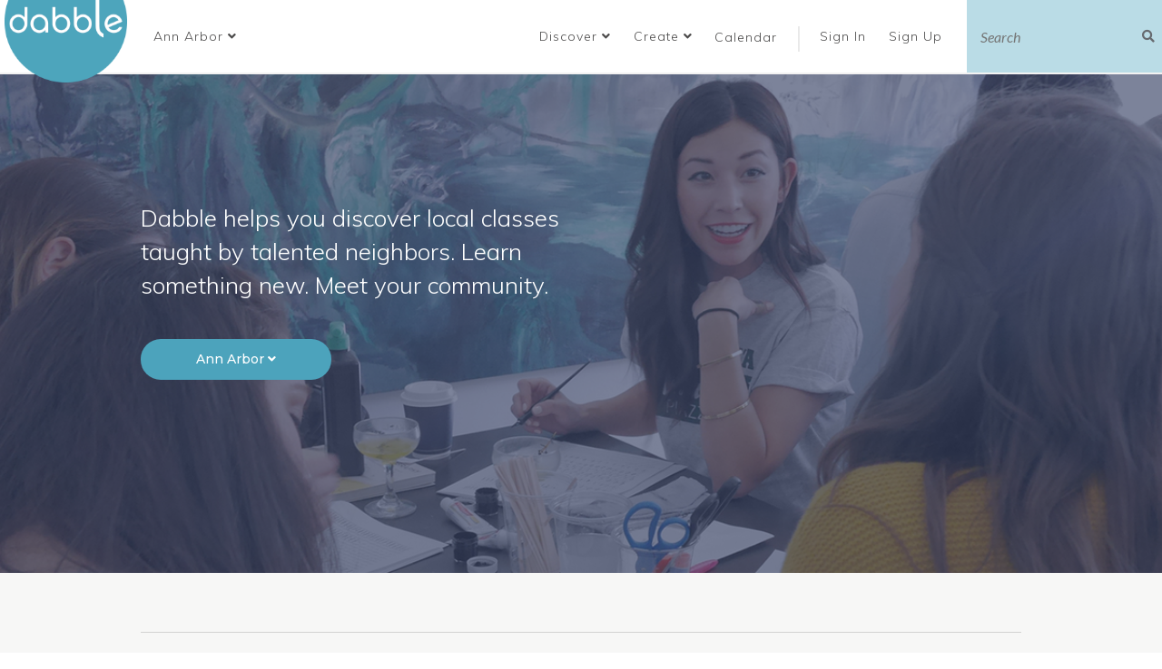

--- FILE ---
content_type: text/html; charset=utf-8
request_url: https://dabble.co/ann-arbor
body_size: 12081
content:
<!DOCTYPE html>
<html>
<head>
<title>Classes and Experiences in Ann Arbor - Ticketing platform for local events in Ann Arbor | Dabble</title>
<link rel="icon" type="image/x-icon" href="/assets/favicon_dabble-a1ad30f5692f418d64f3a29e2ab7eeeb8b2283901be7cf4f8101c97d081af4e0.ico" />
<link rel="stylesheet" href="/assets/application-e4b76dc559042641bc9dd8b5f47b89132c2b032e93ced2460285225e528253aa.css" media="all" />

<script src="/assets/jquery-3.5.0-99e868a06761df8565fc4890f21060bdf24ca79307ff02224f603448ab9044f7.js"></script>

<link href='http://dabble.co' rel='canonical'>
<meta content='hebajdrdv4mgqleg65xwii9r5gacuc' name='facebook-domain-verification'>
<meta content='165226880227567' property='fb:app_id'>
<meta content='Dabble' property='og:site_name'>
<meta content='Discover and list the best local classes and curated experiences in your community. Thousands of classes and workshops in cooking, calligraphy, woodworking, yoga, macrame, glassblowing and city tours in your city. Share your skills. Monetize your passion. Learn something new, shake up your routine and meet new people. Let&#39;s Dabble.' property='og:meta'>
<meta content='Classes and Experiences in Ann Arbor - Ticketing platform for local events in Ann Arbor | Dabble' property='og:title'>
<meta content='Discovery and listing platform for local classes, curated experiences, city tours, and much more in Ann Arbor from arts, DIY, cooking, crafts, woodworking, calligraphy and more. Read reviews and easily book online. Share your skills and grow your events. Learn something new, shake up your routine and meet new people. Relentlessly local. Let&amp;#39;s Dabble!' property='og:description'>
<meta content='Discovery and listing platform for local classes, curated experiences, city tours, and much more in Ann Arbor from arts, DIY, cooking, crafts, woodworking, calligraphy and more. Read reviews and easily book online. Share your skills and grow your events. Learn something new, shake up your routine and meet new people. Relentlessly local. Let&amp;#39;s Dabble!' name='description'>
<meta content='width=device-width, initial-scale=1.0, maximum-scale=1, user-scalable=0' name='viewport'>
<!-- twitter meta tag -->
<meta content='on' name='twitter:widgets:csp'>
<!-- pinterest meta tag -->
<meta content='95d112bb7c62cfafb83f4dd4e6f8b901' name='p:domain_verify'>
<meta name="csrf-param" content="authenticity_token" />
<meta name="csrf-token" content="UuzPqyB9KEvhYs6YvPpfuNFIKQzjVKi-JJQfs3b-kLyeIxOtCv9sAFDrVsCsLA9BoXmGp5MlDof6pGkd0EQdcA" />


</head>
<body class='home show'>
<div id='fb-root'></div>
<script>
  window.fbAsyncInit = function() {
    // init the FB JS SDK
    FB.init({
      appId      : '165226880227567',                    // App ID from the app dashboard
      status     : true,                                 // Check Facebook Login status
      xfbml      : true,
      oauth      : true                                  // Look for social plugins on the page
    });
  
    // Additional initialization code such as adding Event Listeners goes here
    FB.Event.subscribe('edge.create', function(response) {
      ga('send', 'event', 'social', 'click', 'Facebook Like')
    });
  };
  
  // Load the SDK asynchronously
  (function(d, s, id){
     var js, fjs = d.getElementsByTagName(s)[0];
     if (d.getElementById(id)) {return;}
     js = d.createElement(s); js.id = id;
     js.src = "//connect.facebook.net/en_US/all.js";
     fjs.parentNode.insertBefore(js, fjs);
   }(document, 'script', 'facebook-jssdk'));
  
  (function() {
    var po = document.createElement('script');
    po.type = 'text/javascript'; po.async = true;
    po.src = 'https://apis.google.com/js/plusone.js';
    var s = document.getElementsByTagName('script')[0];
    s.parentNode.insertBefore(po, s);
  })();
  
  window.twttr = (function (d,s,id) {
    var t, js, fjs = d.getElementsByTagName(s)[0];
    if (d.getElementById(id)) return;
    js=d.createElement(s); js.id=id;
    js.src="//platform.twitter.com/widgets.js";
    fjs.parentNode.insertBefore(js, fjs);
    return window.twttr || (t = { _e: [], ready: function(f){ t._e.push(f) } });
  }(document, "script", "twitter-wjs"));
  
  if(twttr != undefined){
  $(function(){
    twttr.ready(function(twttr){
      twttr.events.bind("tweet", tweetIntentToAnalytics);
    })
    })
  };
  
  
  function tweetIntentToAnalytics (e) {
    if (!e) return;
    ga("send", "event", "social", "click", "Tweet");
  }
  
  $(document).ready(function(){
    $('.pin-it-button').click(function(){
      ga("send", "event", "social", "click", "Pinterest Pin")
    });
  });
  
  window.sendPlusOneToGA = function(){
    ga("send", "event", "social", "click", "Google +1")
  }
</script>
<!-- Google tag (gtag.js) -->
<script async='true' src='https://www.googletagmanager.com/gtag/js?id=G-Y53LEDG15D'></script>
<script>
  window.dataLayer = window.dataLayer || [];
  function gtag(){dataLayer.push(arguments);}
  gtag('js', new Date());
  gtag('config', 'G-Y53LEDG15D');
</script>
<script src='https://cdn.optimizely.com/js/5910722010.js'></script>
<script>
  // mixpanel script
  if (!window.mixpanel || !window.mixpanel.__SV) {
    (function(e,b){if(!b.__SV){var a,f,i,g;window.mixpanel=b;b._i=[];b.init=function(a,e,d){function f(b,h){var a=h.split(".");2==a.length&&(b=b[a[0]],h=a[1]);b[h]=function(){b.push([h].concat(Array.prototype.slice.call(arguments,0)))}}var c=b;"undefined"!==typeof d?c=b[d]=[]:d="mixpanel";c.people=c.people||[];c.toString=function(b){var a="mixpanel";"mixpanel"!==d&&(a+="."+d);b||(a+=" (stub)");return a};c.people.toString=function(){return c.toString(1)+".people (stub)"};i="disable time_event track track_pageview track_links track_forms register register_once alias unregister identify name_tag set_config reset people.set people.set_once people.increment people.append people.union people.track_charge people.clear_charges people.delete_user".split(" ");for(g=0;g<i.length;g++)f(c,i[g]);b._i.push([a,e,d])};b.__SV=1.2;a=e.createElement("script");a.type="text/javascript";a.async=!0;a.src="undefined"!==typeof MIXPANEL_CUSTOM_LIB_URL?MIXPANEL_CUSTOM_LIB_URL:"file:"===e.location.protocol&&"//cdn.mxpnl.com/libs/mixpanel-2-latest.min.js".match(/^\/\//)?"https://cdn.mxpnl.com/libs/mixpanel-2-latest.min.js":"//cdn.mxpnl.com/libs/mixpanel-2-latest.min.js";f=e.getElementsByTagName("script")[0];f.parentNode.insertBefore(a,f)}})(document,window.mixpanel||[]);
    mixpanel.init("5ec7133d4eb76a7d0cad4adfa6de0d98");
  }
</script>
<script type="application/ld+json">
{
  "@context": "http://schema.org",
  "@type": "WebSite",
  "url": "https://dabble.co/",
  "potentialAction": {
    "@type": "SearchAction",
    "target": "https://dabble.co/browse?filterrific%5Bsearch_query%5D={search_term_string}",
    "query-input": "required name=search_term_string"
  }
}
</script>


<div class='modal fade' id='modal' role='dialog' tabindex='-1'>
<div class='modal-dialog'>
<div class='modal-content'>
<div class='modal-header'>
<button aria-label='Close' class='close' data-dismiss='modal' data-target='#modal' type='button'>
<span aria-hidden='true'>&times;</span>
</button>
<h4 class='modal-title'></h4>
</div>
<div class='modal-body'></div>
<div class='modal-footer'></div>
</div>
</div>
</div>


<div class='hidden' id='add_fav_note'>Want to add this experience to your bucket list? Create a free <a class="signup" data-remote="true" href="/users/sign_up">account</a>!</div>
<script>
  (function() {
    $(document).on('click', '.login-required-fav', function(e) {
      e.preventDefault();
      e.stopPropagation();
      $('#modal').find('.modal-body').html($('#add_fav_note').html());
      return $('#modal').modal('show');
    });
  
  }).call(this);
</script>

<header class='navbar-top'>
<div class='logo'>
<a title="Dabble Homepage" href="/"><img alt="Dabble" src="/assets/logo-d5151e947257db9c491392618dbdd51351b5889dd0554a4ebd4db43895da9a57.png" />
</a></div>
<ul class='header-navigation-list'>
<li class='city-dropdown-holder'><div class='dropdown city-dropdown'>
<a data-toggle="dropdown" role="button" aria-haspopup="true" aria-expanded="false" class="select-city dropdown-toggle" href="#"><span class='displayed-city'>Ann Arbor</span>
<i class="fa fa-angle-down"></i>
</a><ul class='dropdown-menu'>
<li>
<input autofocus name='city-select' placeholder='Search here' type='text'>
</li>
<li class='divider' role='separator'></li>
<li class='city-link hidden-city'>
<a data-id="2656" href="/addison">Addison</a>
</li>
<li class='city-link hidden-city'>
<a data-id="2676" href="/albuquerque">Albuquerque</a>
</li>
<li class='city-link hidden-city'>
<a data-id="2311" href="/amsterdam">Amsterdam</a>
</li>
<li class='city-link active hidden-city'>
<a data-id="2598" href="/ann-arbor">Ann Arbor</a>
</li>
<li class='city-link hidden-city'>
<a data-id="2600" href="/arlington-heights">Arlington Heights</a>
</li>
<li class='city-link hidden-city'>
<a data-id="2668" href="/arvada">Arvada</a>
</li>
<li class='city-link hidden-city'>
<a data-id="2611" href="/asbury-park">Asbury Park</a>
</li>
<li class='city-link hidden-city'>
<a data-id="2596" href="/asheville">Asheville</a>
</li>
<li class='city-link hidden-city'>
<a data-id="2001" href="/atlanta">Atlanta</a>
</li>
<li class='city-link hidden-city'>
<a data-id="2654" href="/aurora">Aurora</a>
</li>
<li class='city-link hidden-city'>
<a data-id="1851" href="/austin">Austin</a>
</li>
<li class='city-link hidden-city'>
<a data-id="2061" href="/baltimore">Baltimore</a>
</li>
<li class='city-link hidden-city'>
<a data-id="2632" href="/berkeley">Berkeley</a>
</li>
<li class='city-link hidden-city'>
<a data-id="2644" href="/berwyn">Berwyn</a>
</li>
<li class='city-link hidden-city'>
<a data-id="2602" href="/beverly-hills">Beverly Hills</a>
</li>
<li class='city-link hidden-city'>
<a data-id="2614" href="/boise">Boise</a>
</li>
<li class='city-link hidden-city'>
<a data-id="1941" href="/boston">Boston</a>
</li>
<li class='city-link hidden-city'>
<a data-id="2371" href="/boulder">Boulder</a>
</li>
<li class='city-link hidden-city'>
<a data-id="2511" href="/breckenridge">Breckenridge</a>
</li>
<li class='city-link hidden-city'>
<a data-id="2695" href="/broomfield">Broomfield</a>
</li>
<li class='city-link hidden-city'>
<a data-id="2271" href="/buffalo">Buffalo</a>
</li>
<li class='city-link hidden-city'>
<a data-id="2642" href="/burlington">Burlington</a>
</li>
<li class='city-link hidden-city'>
<a data-id="2744" href="/burlington-4bc9f984-19c3-4a65-85e7-ec790c768761">Burlington</a>
</li>
<li class='city-link hidden-city'>
<a data-id="2671" href="/calgary">Calgary</a>
</li>
<li class='city-link hidden-city'>
<a data-id="2734" href="/castle-rock">Castle Rock</a>
</li>
<li class='city-link hidden-city'>
<a data-id="2634" href="/centennial">Centennial</a>
</li>
<li class='city-link hidden-city'>
<a data-id="2612" href="/central-new-jersey">Central New Jersey </a>
</li>
<li class='city-link hidden-city'>
<a data-id="2461" href="/chapel-hill">Chapel Hill </a>
</li>
<li class='city-link hidden-city'>
<a data-id="2181" href="/charlotte">Charlotte</a>
</li>
<li class='city-link'>
<a data-id="1861" href="/chicago">Chicago</a>
</li>
<li class='city-link hidden-city'>
<a data-id="2121" href="/cincinnati">Cincinnati</a>
</li>
<li class='city-link hidden-city'>
<a data-id="2131" href="/cleveland">Cleveland</a>
</li>
<li class='city-link hidden-city'>
<a data-id="2679" href="/colorado-springs">Colorado Springs</a>
</li>
<li class='city-link hidden-city'>
<a data-id="2501" href="/columbia-mo">Columbia, MO</a>
</li>
<li class='city-link hidden-city'>
<a data-id="2171" href="/columbus">Columbus</a>
</li>
<li class='city-link hidden-city'>
<a data-id="1951" href="/dallas">Dallas</a>
</li>
<li class='city-link hidden-city'>
<a data-id="2660" href="/deerfield">Deerfield</a>
</li>
<li class='city-link hidden-city'>
<a data-id="1871" href="/denver">Denver</a>
</li>
<li class='city-link hidden-city'>
<a data-id="2011" href="/detroit">Detroit</a>
</li>
<li class='city-link hidden-city'>
<a data-id="2641" href="/downers-grove">Downers Grove</a>
</li>
<li class='city-link hidden-city'>
<a data-id="2698" href="/draper">Draper</a>
</li>
<li class='city-link hidden-city'>
<a data-id="2686" href="/edgewater">Edgewater</a>
</li>
<li class='city-link hidden-city'>
<a data-id="2678" href="/elmhurst">Elmhurst</a>
</li>
<li class='city-link hidden-city'>
<a data-id="2699" href="/engelwood">Engelwood</a>
</li>
<li class='city-link hidden-city'>
<a data-id="2633" href="/evanston">Evanston</a>
</li>
<li class='city-link hidden-city'>
<a data-id="2733" href="/evergreen">Evergreen</a>
</li>
<li class='city-link hidden-city'>
<a data-id="2697" href="/evergreen-park">Evergreen Park</a>
</li>
<li class='city-link hidden-city'>
<a data-id="2741" href="/forest-park">Forest Park</a>
</li>
<li class='city-link hidden-city'>
<a data-id="2667" href="/fort-collins">Fort Collins</a>
</li>
<li class='city-link hidden-city'>
<a data-id="2647" href="/gary">Gary</a>
</li>
<li class='city-link hidden-city'>
<a data-id="2629" href="/geneva">Geneva</a>
</li>
<li class='city-link hidden-city'>
<a data-id="2645" href="/glenview">Glenview</a>
</li>
<li class='city-link hidden-city'>
<a data-id="2351" href="/grand-rapids">Grand Rapids</a>
</li>
<li class='city-link hidden-city'>
<a data-id="2749" href="/grass-valley">Grass Valley</a>
</li>
<li class='city-link hidden-city'>
<a data-id="2648" href="/grayslake">Grayslake</a>
</li>
<li class='city-link hidden-city'>
<a data-id="2685" href="/green-bay">Green Bay</a>
</li>
<li class='city-link hidden-city'>
<a data-id="2630" href="/gurnee">Gurnee</a>
</li>
<li class='city-link hidden-city'>
<a data-id="2251" href="/hartford">Hartford</a>
</li>
<li class='city-link hidden-city'>
<a data-id="2669" href="/harwood-heights">Harwood Heights</a>
</li>
<li class='city-link hidden-city'>
<a data-id="2622" href="/highland-park">Highland Park</a>
</li>
<li class='city-link hidden-city'>
<a data-id="2755" href="/highwood">Highwood</a>
</li>
<li class='city-link hidden-city'>
<a data-id="2301" href="/honolulu">Honolulu</a>
</li>
<li class='city-link hidden-city'>
<a data-id="1971" href="/houston">Houston</a>
</li>
<li class='city-link hidden-city'>
<a data-id="2615" href="/huntsville">Huntsville</a>
</li>
<li class='city-link hidden-city'>
<a data-id="2191" href="/indianapolis">Indianapolis</a>
</li>
<li class='city-link hidden-city'>
<a data-id="2221" href="/jacksonville">Jacksonville</a>
</li>
<li class='city-link hidden-city'>
<a data-id="2683" href="/joliet">Joliet</a>
</li>
<li class='city-link hidden-city'>
<a data-id="2141" href="/kansas-city">Kansas City</a>
</li>
<li class='city-link hidden-city'>
<a data-id="2609" href="/kent">Kent</a>
</li>
<li class='city-link hidden-city'>
<a data-id="2606" href="/lafayette"> Lafayette</a>
</li>
<li class='city-link hidden-city'>
<a data-id="2663" href="/lafayatte">Lafayette </a>
</li>
<li class='city-link hidden-city'>
<a data-id="2621" href="/lake-forest">Lake Forest</a>
</li>
<li class='city-link hidden-city'>
<a data-id="2736" href="/lakewood">Lakewood</a>
</li>
<li class='city-link hidden-city'>
<a data-id="2151" href="/las-vegas">Las Vegas</a>
</li>
<li class='city-link hidden-city'>
<a data-id="2627" href="/lawrence">Lawrence</a>
</li>
<li class='city-link hidden-city'>
<a data-id="2737" href="/leslie">Leslie</a>
</li>
<li class='city-link hidden-city'>
<a data-id="2624" href="/little-rock">Little Rock</a>
</li>
<li class='city-link hidden-city'>
<a data-id="2677" href="/littleton">Littleton</a>
</li>
<li class='city-link hidden-city'>
<a data-id="2636" href="/lombard">Lombard</a>
</li>
<li class='city-link hidden-city'>
<a data-id="2341" href="/london">London</a>
</li>
<li class='city-link hidden-city'>
<a data-id="2655" href="/lonetree">Lone Tree</a>
</li>
<li class='city-link hidden-city'>
<a data-id="2631" href="/long-beach">Long Beach</a>
</li>
<li class='city-link hidden-city'>
<a data-id="2673" href="/longmont">Longmont</a>
</li>
<li class='city-link hidden-city'>
<a data-id="1931" href="/los-angeles">Los Angeles</a>
</li>
<li class='city-link hidden-city'>
<a data-id="2491" href="/louisville">Louisville</a>
</li>
<li class='city-link hidden-city'>
<a data-id="2441" href="/madison">Madison</a>
</li>
<li class='city-link hidden-city'>
<a data-id="2745" href="/maywood">Maywood</a>
</li>
<li class='city-link hidden-city'>
<a data-id="1991" href="/miami">Miami</a>
</li>
<li class='city-link hidden-city'>
<a data-id="1881" href="/milwaukee">Milwaukee</a>
</li>
<li class='city-link hidden-city'>
<a data-id="1911" href="/minneapolis">Minneapolis</a>
</li>
<li class='city-link hidden-city'>
<a data-id="2391" href="/montreal">Montreal</a>
</li>
<li class='city-link hidden-city'>
<a data-id="2675" href="/mountain-view">Mountain View</a>
</li>
<li class='city-link hidden-city'>
<a data-id="2657" href="/mt-prospect">Mt. Prospect</a>
</li>
<li class='city-link hidden-city'>
<a data-id="2740" href="/mundelein">Mundelein </a>
</li>
<li class='city-link hidden-city'>
<a data-id="2608" href="/munster">Munster</a>
</li>
<li class='city-link hidden-city'>
<a data-id="2618" href="/muskegon">Muskegon</a>
</li>
<li class='city-link hidden-city'>
<a data-id="2696" href="/myrtle-beach">Myrtle Beach</a>
</li>
<li class='city-link hidden-city'>
<a data-id="2599" href="/naperville">Naperville</a>
</li>
<li class='city-link hidden-city'>
<a data-id="2597" href="/naples">Naples</a>
</li>
<li class='city-link hidden-city'>
<a data-id="2694" href="/nevada-city">Nevada City</a>
</li>
<li class='city-link hidden-city'>
<a data-id="2626" href="/new-bedford">New Bedford</a>
</li>
<li class='city-link hidden-city'>
<a data-id="2691" href="/new-buffalo">New Buffalo</a>
</li>
<li class='city-link hidden-city'>
<a data-id="2261" href="/new-orleans">New Orleans</a>
</li>
<li class='city-link hidden-city'>
<a data-id="1921" href="/new-york">New York</a>
</li>
<li class='city-link hidden-city'>
<a data-id="2692" href="/niles">Niles</a>
</li>
<li class='city-link hidden-city'>
<a data-id="2674" href="/normal">Normal</a>
</li>
<li class='city-link hidden-city'>
<a data-id="2753" href="/nw-chicago-suburbs">NW Chicago Suburbs</a>
</li>
<li class='city-link hidden-city'>
<a data-id="2617" href="/oakland">Oakland</a>
</li>
<li class='city-link hidden-city'>
<a data-id="2594" href="/oak-lawn">Oak Lawn</a>
</li>
<li class='city-link hidden-city'>
<a data-id="2620" href="/oak-park">Oak Park</a>
</li>
<li class='city-link hidden-city'>
<a data-id="2653" href="/o-fallon">O&#39;Fallon</a>
</li>
<li class='city-link hidden-city'>
<a data-id="2672" href="/oglesby">Oglesby</a>
</li>
<li class='city-link hidden-city'>
<a data-id="2603" href="/oklahoma-city">Oklahoma City</a>
</li>
<li class='city-link hidden-city'>
<a data-id="2751" href="/olympia">Olympia</a>
</li>
<li class='city-link hidden-city'>
<a data-id="2625" href="/omaha">Omaha</a>
</li>
<li class='city-link hidden-city'>
<a data-id="2421" href="/orange-county">Orange County</a>
</li>
<li class='city-link hidden-city'>
<a data-id="2111" href="/orlando">Orlando</a>
</li>
<li class='city-link hidden-city'>
<a data-id="2637" href="/ottawa">Ottawa</a>
</li>
<li class='city-link hidden-city'>
<a data-id="2742" href="/palatine">Palatine</a>
</li>
<li class='city-link hidden-city'>
<a data-id="2658" href="/parker">Parker</a>
</li>
<li class='city-link hidden-city'>
<a data-id="2680" href="/park-ridge">Park Ridge</a>
</li>
<li class='city-link hidden-city'>
<a data-id="2651" href="/pasadena">Pasadena</a>
</li>
<li class='city-link hidden-city'>
<a data-id="2650" href="/pembroke">Pembroke</a>
</li>
<li class='city-link hidden-city'>
<a data-id="2607" href="/perth">Perth</a>
</li>
<li class='city-link hidden-city'>
<a data-id="1961" href="/philadelphia">Philadelphia</a>
</li>
<li class='city-link hidden-city'>
<a data-id="2021" href="/phoenix">Phoenix</a>
</li>
<li class='city-link hidden-city'>
<a data-id="2071" href="/pittsburgh">Pittsburgh</a>
</li>
<li class='city-link hidden-city'>
<a data-id="2666" href="/portland-ec39dc0a-3726-4030-a083-204b1404bd49">Portland</a>
</li>
<li class='city-link hidden-city'>
<a data-id="2081" href="/portland">Portland</a>
</li>
<li class='city-link hidden-city'>
<a data-id="2201" href="/providence">Providence</a>
</li>
<li class='city-link hidden-city'>
<a data-id="2531" href="/raleigh">Raleigh</a>
</li>
<li class='city-link hidden-city'>
<a data-id="2659" href="/reno">Reno</a>
</li>
<li class='city-link hidden-city'>
<a data-id="2640" href="/renton">Renton</a>
</li>
<li class='city-link hidden-city'>
<a data-id="2241" href="/richmond">Richmond</a>
</li>
<li class='city-link hidden-city'>
<a data-id="2684" href="/richmond-3b444df4-bcc0-4eec-92c6-b25738dd7b6f">Richmond</a>
</li>
<li class='city-link hidden-city'>
<a data-id="2687" href="/river-forest">River Forest</a>
</li>
<li class='city-link hidden-city'>
<a data-id="2643" href="/riverside">Riverside</a>
</li>
<li class='city-link hidden-city'>
<a data-id="2291" href="/rochester">Rochester</a>
</li>
<li class='city-link hidden-city'>
<a data-id="2665" href="/rogue-valley">Rogue Valley</a>
</li>
<li class='city-link hidden-city'>
<a data-id="2091" href="/sacramento">Sacramento</a>
</li>
<li class='city-link hidden-city'>
<a data-id="2646" href="/salado">Salado</a>
</li>
<li class='city-link hidden-city'>
<a data-id="2281" href="/salt-lake-city">Salt Lake City</a>
</li>
<li class='city-link hidden-city'>
<a data-id="2101" href="/san-antonio">San Antonio</a>
</li>
<li class='city-link hidden-city'>
<a data-id="2041" href="/san-diego">San Diego</a>
</li>
<li class='city-link hidden-city'>
<a data-id="1891" href="/san-francisco">San Francisco</a>
</li>
<li class='city-link hidden-city'>
<a data-id="2161" href="/san-jose">San Jose</a>
</li>
<li class='city-link hidden-city'>
<a data-id="2682" href="/santa-cruz">Santa Cruz</a>
</li>
<li class='city-link hidden-city'>
<a data-id="2591" href="/santa-fe">Santa Fe</a>
</li>
<li class='city-link hidden-city'>
<a data-id="2649" href="/sarnia">Sarnia</a>
</li>
<li class='city-link hidden-city'>
<a data-id="2595" href="/savannah">Savannah</a>
</li>
<li class='city-link hidden-city'>
<a data-id="2628" href="/schaumburg">Schaumburg</a>
</li>
<li class='city-link hidden-city'>
<a data-id="2693" href="/schiller-park">Schiller Park</a>
</li>
<li class='city-link hidden-city'>
<a data-id="2619" href="/scottsdale">Scottsdale</a>
</li>
<li class='city-link hidden-city'>
<a data-id="2031" href="/seattle">Seattle</a>
</li>
<li class='city-link hidden-city'>
<a data-id="2700" href="/sheridan">Sheridan</a>
</li>
<li class='city-link hidden-city'>
<a data-id="2662" href="/skokie">Skokie</a>
</li>
<li class='city-link hidden-city'>
<a data-id="2752" href="/south-bend">South Bend</a>
</li>
<li class='city-link hidden-city'>
<a data-id="2690" href="/south-haven">South Haven</a>
</li>
<li class='city-link hidden-city'>
<a data-id="2605" href="/st-augustine">St. Augustine</a>
</li>
<li class='city-link hidden-city'>
<a data-id="2670" href="/st-charles">St. Charles</a>
</li>
<li class='city-link hidden-city'>
<a data-id="2689" href="/st-joseph">St. Joseph</a>
</li>
<li class='city-link hidden-city'>
<a data-id="2411" href="/st-louis">St. Louis</a>
</li>
<li class='city-link hidden-city'>
<a data-id="2688" href="/sw-michigan">SW Michigan</a>
</li>
<li class='city-link hidden-city'>
<a data-id="2321" href="/sydney">Sydney</a>
</li>
<li class='city-link hidden-city'>
<a data-id="2051" href="/tampa">Tampa</a>
</li>
<li class='city-link hidden-city'>
<a data-id="2639" href="/tempe">Tempe</a>
</li>
<li class='city-link hidden-city'>
<a data-id="2652" href="/thornton">Thornton</a>
</li>
<li class='city-link hidden-city'>
<a data-id="2331" href="/toronto">Toronto</a>
</li>
<li class='city-link hidden-city'>
<a data-id="2661" href="/troy">Troy</a>
</li>
<li class='city-link hidden-city'>
<a data-id="2638" href="/tucson">Tucson</a>
</li>
<li class='city-link hidden-city'>
<a data-id="2747" href="/tulsa">Tulsa</a>
</li>
<li class='city-link hidden-city'>
<a data-id="2739" href="/twin-lakes">Twin Lakes</a>
</li>
<li class='city-link hidden-city'>
<a data-id="2361" href="/vancouver">Vancouver</a>
</li>
<li class='city-link hidden-city'>
<a data-id="2743" href="/victorville">Victorville</a>
</li>
<li class='city-link hidden-city'>
<a data-id="2481" href="/vienna">Vienna</a>
</li>
<li class='city-link hidden-city'>
<a data-id="2604" href="/virginia-beach">Virginia Beach</a>
</li>
<li class='city-link hidden-city'>
<a data-id="2746" href="/virtual">Virtual</a>
</li>
<li class='city-link hidden-city'>
<a data-id="1981" href="/washington-dc">Washington</a>
</li>
<li class='city-link hidden-city'>
<a data-id="2735" href="/westlake-hills">Westlake Hills</a>
</li>
<li class='city-link hidden-city'>
<a data-id="2738" href="/westminster">Westminster</a>
</li>
<li class='city-link hidden-city'>
<a data-id="2664" href="/west-palm-beach">West Palm Beach</a>
</li>
<li class='city-link hidden-city'>
<a data-id="2635" href="/wheaton">Wheaton</a>
</li>
<li class='city-link hidden-city'>
<a data-id="2681" href="/wichita">Wichita</a>
</li>
<li class='city-link hidden-city'>
<a data-id="2593" href="/williamsburg">Williamsburg</a>
</li>
<li class='city-link hidden-city'>
<a data-id="2592" href="/wilmette">Wilmette</a>
</li>
<li class='city-link hidden-city'>
<a data-id="2623" href="/winnetka">Winnetka</a>
</li>
<li class='city-link hidden-city'>
<a data-id="2754" href="/woodstock">Woodstock</a>
</li>
<li class='city-link hidden-city'>
<a data-id="2571" href="/zurich">Zurich</a>
</li>
<li class='divider' role='separator'></li>
<li>
<a class="see-all-cities" href="#">See All Cities
</a></li>
<li>
<a href="/suggest-idea">Suggest City</a>
</li>
</ul>
</div>
</li>
<li>
<div class='dropdown btn'>
<a data-toggle="dropdown" role="button" aria-haspopup="true" aria-expanded="false" href="#">Discover
<i class="fa fa-angle-down"></i>
</a><ul class='dropdown-menu'>
<li><a href="/ann-arbor/browse">Browse Events</a></li>
<li><a class="book-event" data-app="c98b1abb054a34875d794d90" href="/api/orders/authentication?redirect_after_sign_in=%2Fprivate_event_requests%2Fnew">Book Private Event</a></li>
<li><a class="buy-gift " data-app="c98b1abb054a34875d794d90" href="/api/orders/authentication?redirect_after_sign_in=%2Fgifts%2Fnew">Buy a Gift Card</a></li>
<li><a href="/pages/about">About Dabble</a></li>
</ul>
</div>
</li>
<li>
<div class='dropdown btn'>
<a data-toggle="dropdown" role="button" aria-haspopup="true" aria-expanded="false" href="#">Create
<i class="fa fa-angle-down"></i>
</a><ul class='dropdown-menu'>
<li><a href="/listing-with-dabble">Create an Event</a></li>
<li><a href="/pages/why-host">Create a Venue</a></li>
<li><a href="/suggest-idea">Suggest City</a></li>
<li><a href="/suggest-idea">Suggest Idea</a></li>
</ul>
</div>
</li>
<li class='calendar'>
<a href="/ann-arbor/calendar">Calendar</a>
</li>
<li class='divider'>
|
</li>
<li class='login'>
<a class="signin" data-remote="true" href="/users/sign_in">Sign In
<i class="fa fa-[&quot;user&quot;]"></i>
</a></li>
<li class='sign'>
<a class="signup" data-remote="true" href="/users/sign_up">Sign Up
<i class="fa fa-[&quot;external-link&quot;]"></i>
</a></li>
<script>
  (function() {
    var isMobile;
  
    isMobile = $(window).width() <= 768;
  
    $(function() {
      var assignModal;
      if (/show_signup_modal/.test(window.location.href)) {
        window.showUserModal('signup', $('.signup').attr('href'));
      }
      assignModal = function(e, self, classSelector) {
        e.preventDefault();
        if (isMobile) {
          window.CheckoutModal.hideModal();
        }
        $('.modal').each(function() {
          return $(this).modal('hide').data('bs.modal', null);
        });
        return window.showUserModal(classSelector, self.attr('href'));
      };
      $(document).on('click', 'a.signup', function(e) {
        return assignModal(e, $(this), 'signup');
      });
      $(document).on('click', 'a.signin', function(e) {
        return assignModal(e, $(this), 'signin');
      });
      window.CheckoutModal.init('.buy-gift');
      return window.CheckoutModal.init('.book-event');
    });
  
  }).call(this);
</script>

<li class='header-search search-expand'>
<form action='/ann-arbor/browse' method='get'>
<input name='filterrific[search_query]' placeholder='Search' type='text'>
<button data-search-button type='button'>
<i class="fa fa-search"></i>
</button>
</form>
</li>
</ul>
</header>


<div class='modal fade in checkout-modal' id='checkoutModal' role='dialog' tabindex='-1'>
<div class='modal-dialog' role='document'></div>
</div>


<main class='container main'>

<div class='main_content'>
<div class='discover-section' style='background-image: linear-gradient(180deg, rgba(51, 62, 97, .64), rgba(51, 62, 97, .64)), url(https://dabbledoneright-production.s3.amazonaws.com/production/uploads/content/main_image/background/41/desktop_desktop_desktop_calligraphy_and_cocktails_homepage.jpg);'>
<div class='wrapper'>
<div class='section-content'>
<h2 class="desktop-shown">Dabble helps you discover local classes taught by talented neighbors. Learn something new. Meet your community.</h2>
<h2 class="mobile-shown">Dabble is your curated hub for creative + DIY workshops. Discover new skills. Share what you know.</h2>
<div class='city_select_sec'>
<div class='dropdown city-dropdown'>
<a data-toggle="dropdown" role="button" aria-haspopup="true" aria-expanded="false" class="select-city dropdown-toggle" href="#"><span class='displayed-city'>Ann Arbor</span>
<i class="fa fa-angle-down"></i>
</a><ul class='dropdown-menu'>
<li>
<input autofocus name='city-select' placeholder='Search here' type='text'>
</li>
<li class='divider' role='separator'></li>
<li class='city-link hidden-city'>
<a data-id="2656" href="/addison">Addison</a>
</li>
<li class='city-link hidden-city'>
<a data-id="2676" href="/albuquerque">Albuquerque</a>
</li>
<li class='city-link hidden-city'>
<a data-id="2311" href="/amsterdam">Amsterdam</a>
</li>
<li class='city-link active hidden-city'>
<a data-id="2598" href="/ann-arbor">Ann Arbor</a>
</li>
<li class='city-link hidden-city'>
<a data-id="2600" href="/arlington-heights">Arlington Heights</a>
</li>
<li class='city-link hidden-city'>
<a data-id="2668" href="/arvada">Arvada</a>
</li>
<li class='city-link hidden-city'>
<a data-id="2611" href="/asbury-park">Asbury Park</a>
</li>
<li class='city-link hidden-city'>
<a data-id="2596" href="/asheville">Asheville</a>
</li>
<li class='city-link hidden-city'>
<a data-id="2001" href="/atlanta">Atlanta</a>
</li>
<li class='city-link hidden-city'>
<a data-id="2654" href="/aurora">Aurora</a>
</li>
<li class='city-link hidden-city'>
<a data-id="1851" href="/austin">Austin</a>
</li>
<li class='city-link hidden-city'>
<a data-id="2061" href="/baltimore">Baltimore</a>
</li>
<li class='city-link hidden-city'>
<a data-id="2632" href="/berkeley">Berkeley</a>
</li>
<li class='city-link hidden-city'>
<a data-id="2644" href="/berwyn">Berwyn</a>
</li>
<li class='city-link hidden-city'>
<a data-id="2602" href="/beverly-hills">Beverly Hills</a>
</li>
<li class='city-link hidden-city'>
<a data-id="2614" href="/boise">Boise</a>
</li>
<li class='city-link hidden-city'>
<a data-id="1941" href="/boston">Boston</a>
</li>
<li class='city-link hidden-city'>
<a data-id="2371" href="/boulder">Boulder</a>
</li>
<li class='city-link hidden-city'>
<a data-id="2511" href="/breckenridge">Breckenridge</a>
</li>
<li class='city-link hidden-city'>
<a data-id="2695" href="/broomfield">Broomfield</a>
</li>
<li class='city-link hidden-city'>
<a data-id="2271" href="/buffalo">Buffalo</a>
</li>
<li class='city-link hidden-city'>
<a data-id="2642" href="/burlington">Burlington</a>
</li>
<li class='city-link hidden-city'>
<a data-id="2744" href="/burlington-4bc9f984-19c3-4a65-85e7-ec790c768761">Burlington</a>
</li>
<li class='city-link hidden-city'>
<a data-id="2671" href="/calgary">Calgary</a>
</li>
<li class='city-link hidden-city'>
<a data-id="2734" href="/castle-rock">Castle Rock</a>
</li>
<li class='city-link hidden-city'>
<a data-id="2634" href="/centennial">Centennial</a>
</li>
<li class='city-link hidden-city'>
<a data-id="2612" href="/central-new-jersey">Central New Jersey </a>
</li>
<li class='city-link hidden-city'>
<a data-id="2461" href="/chapel-hill">Chapel Hill </a>
</li>
<li class='city-link hidden-city'>
<a data-id="2181" href="/charlotte">Charlotte</a>
</li>
<li class='city-link'>
<a data-id="1861" href="/chicago">Chicago</a>
</li>
<li class='city-link hidden-city'>
<a data-id="2121" href="/cincinnati">Cincinnati</a>
</li>
<li class='city-link hidden-city'>
<a data-id="2131" href="/cleveland">Cleveland</a>
</li>
<li class='city-link hidden-city'>
<a data-id="2679" href="/colorado-springs">Colorado Springs</a>
</li>
<li class='city-link hidden-city'>
<a data-id="2501" href="/columbia-mo">Columbia, MO</a>
</li>
<li class='city-link hidden-city'>
<a data-id="2171" href="/columbus">Columbus</a>
</li>
<li class='city-link hidden-city'>
<a data-id="1951" href="/dallas">Dallas</a>
</li>
<li class='city-link hidden-city'>
<a data-id="2660" href="/deerfield">Deerfield</a>
</li>
<li class='city-link hidden-city'>
<a data-id="1871" href="/denver">Denver</a>
</li>
<li class='city-link hidden-city'>
<a data-id="2011" href="/detroit">Detroit</a>
</li>
<li class='city-link hidden-city'>
<a data-id="2641" href="/downers-grove">Downers Grove</a>
</li>
<li class='city-link hidden-city'>
<a data-id="2698" href="/draper">Draper</a>
</li>
<li class='city-link hidden-city'>
<a data-id="2686" href="/edgewater">Edgewater</a>
</li>
<li class='city-link hidden-city'>
<a data-id="2678" href="/elmhurst">Elmhurst</a>
</li>
<li class='city-link hidden-city'>
<a data-id="2699" href="/engelwood">Engelwood</a>
</li>
<li class='city-link hidden-city'>
<a data-id="2633" href="/evanston">Evanston</a>
</li>
<li class='city-link hidden-city'>
<a data-id="2733" href="/evergreen">Evergreen</a>
</li>
<li class='city-link hidden-city'>
<a data-id="2697" href="/evergreen-park">Evergreen Park</a>
</li>
<li class='city-link hidden-city'>
<a data-id="2741" href="/forest-park">Forest Park</a>
</li>
<li class='city-link hidden-city'>
<a data-id="2667" href="/fort-collins">Fort Collins</a>
</li>
<li class='city-link hidden-city'>
<a data-id="2647" href="/gary">Gary</a>
</li>
<li class='city-link hidden-city'>
<a data-id="2629" href="/geneva">Geneva</a>
</li>
<li class='city-link hidden-city'>
<a data-id="2645" href="/glenview">Glenview</a>
</li>
<li class='city-link hidden-city'>
<a data-id="2351" href="/grand-rapids">Grand Rapids</a>
</li>
<li class='city-link hidden-city'>
<a data-id="2749" href="/grass-valley">Grass Valley</a>
</li>
<li class='city-link hidden-city'>
<a data-id="2648" href="/grayslake">Grayslake</a>
</li>
<li class='city-link hidden-city'>
<a data-id="2685" href="/green-bay">Green Bay</a>
</li>
<li class='city-link hidden-city'>
<a data-id="2630" href="/gurnee">Gurnee</a>
</li>
<li class='city-link hidden-city'>
<a data-id="2251" href="/hartford">Hartford</a>
</li>
<li class='city-link hidden-city'>
<a data-id="2669" href="/harwood-heights">Harwood Heights</a>
</li>
<li class='city-link hidden-city'>
<a data-id="2622" href="/highland-park">Highland Park</a>
</li>
<li class='city-link hidden-city'>
<a data-id="2755" href="/highwood">Highwood</a>
</li>
<li class='city-link hidden-city'>
<a data-id="2301" href="/honolulu">Honolulu</a>
</li>
<li class='city-link hidden-city'>
<a data-id="1971" href="/houston">Houston</a>
</li>
<li class='city-link hidden-city'>
<a data-id="2615" href="/huntsville">Huntsville</a>
</li>
<li class='city-link hidden-city'>
<a data-id="2191" href="/indianapolis">Indianapolis</a>
</li>
<li class='city-link hidden-city'>
<a data-id="2221" href="/jacksonville">Jacksonville</a>
</li>
<li class='city-link hidden-city'>
<a data-id="2683" href="/joliet">Joliet</a>
</li>
<li class='city-link hidden-city'>
<a data-id="2141" href="/kansas-city">Kansas City</a>
</li>
<li class='city-link hidden-city'>
<a data-id="2609" href="/kent">Kent</a>
</li>
<li class='city-link hidden-city'>
<a data-id="2606" href="/lafayette"> Lafayette</a>
</li>
<li class='city-link hidden-city'>
<a data-id="2663" href="/lafayatte">Lafayette </a>
</li>
<li class='city-link hidden-city'>
<a data-id="2621" href="/lake-forest">Lake Forest</a>
</li>
<li class='city-link hidden-city'>
<a data-id="2736" href="/lakewood">Lakewood</a>
</li>
<li class='city-link hidden-city'>
<a data-id="2151" href="/las-vegas">Las Vegas</a>
</li>
<li class='city-link hidden-city'>
<a data-id="2627" href="/lawrence">Lawrence</a>
</li>
<li class='city-link hidden-city'>
<a data-id="2737" href="/leslie">Leslie</a>
</li>
<li class='city-link hidden-city'>
<a data-id="2624" href="/little-rock">Little Rock</a>
</li>
<li class='city-link hidden-city'>
<a data-id="2677" href="/littleton">Littleton</a>
</li>
<li class='city-link hidden-city'>
<a data-id="2636" href="/lombard">Lombard</a>
</li>
<li class='city-link hidden-city'>
<a data-id="2341" href="/london">London</a>
</li>
<li class='city-link hidden-city'>
<a data-id="2655" href="/lonetree">Lone Tree</a>
</li>
<li class='city-link hidden-city'>
<a data-id="2631" href="/long-beach">Long Beach</a>
</li>
<li class='city-link hidden-city'>
<a data-id="2673" href="/longmont">Longmont</a>
</li>
<li class='city-link hidden-city'>
<a data-id="1931" href="/los-angeles">Los Angeles</a>
</li>
<li class='city-link hidden-city'>
<a data-id="2491" href="/louisville">Louisville</a>
</li>
<li class='city-link hidden-city'>
<a data-id="2441" href="/madison">Madison</a>
</li>
<li class='city-link hidden-city'>
<a data-id="2745" href="/maywood">Maywood</a>
</li>
<li class='city-link hidden-city'>
<a data-id="1991" href="/miami">Miami</a>
</li>
<li class='city-link hidden-city'>
<a data-id="1881" href="/milwaukee">Milwaukee</a>
</li>
<li class='city-link hidden-city'>
<a data-id="1911" href="/minneapolis">Minneapolis</a>
</li>
<li class='city-link hidden-city'>
<a data-id="2391" href="/montreal">Montreal</a>
</li>
<li class='city-link hidden-city'>
<a data-id="2675" href="/mountain-view">Mountain View</a>
</li>
<li class='city-link hidden-city'>
<a data-id="2657" href="/mt-prospect">Mt. Prospect</a>
</li>
<li class='city-link hidden-city'>
<a data-id="2740" href="/mundelein">Mundelein </a>
</li>
<li class='city-link hidden-city'>
<a data-id="2608" href="/munster">Munster</a>
</li>
<li class='city-link hidden-city'>
<a data-id="2618" href="/muskegon">Muskegon</a>
</li>
<li class='city-link hidden-city'>
<a data-id="2696" href="/myrtle-beach">Myrtle Beach</a>
</li>
<li class='city-link hidden-city'>
<a data-id="2599" href="/naperville">Naperville</a>
</li>
<li class='city-link hidden-city'>
<a data-id="2597" href="/naples">Naples</a>
</li>
<li class='city-link hidden-city'>
<a data-id="2694" href="/nevada-city">Nevada City</a>
</li>
<li class='city-link hidden-city'>
<a data-id="2626" href="/new-bedford">New Bedford</a>
</li>
<li class='city-link hidden-city'>
<a data-id="2691" href="/new-buffalo">New Buffalo</a>
</li>
<li class='city-link hidden-city'>
<a data-id="2261" href="/new-orleans">New Orleans</a>
</li>
<li class='city-link hidden-city'>
<a data-id="1921" href="/new-york">New York</a>
</li>
<li class='city-link hidden-city'>
<a data-id="2692" href="/niles">Niles</a>
</li>
<li class='city-link hidden-city'>
<a data-id="2674" href="/normal">Normal</a>
</li>
<li class='city-link hidden-city'>
<a data-id="2753" href="/nw-chicago-suburbs">NW Chicago Suburbs</a>
</li>
<li class='city-link hidden-city'>
<a data-id="2617" href="/oakland">Oakland</a>
</li>
<li class='city-link hidden-city'>
<a data-id="2594" href="/oak-lawn">Oak Lawn</a>
</li>
<li class='city-link hidden-city'>
<a data-id="2620" href="/oak-park">Oak Park</a>
</li>
<li class='city-link hidden-city'>
<a data-id="2653" href="/o-fallon">O&#39;Fallon</a>
</li>
<li class='city-link hidden-city'>
<a data-id="2672" href="/oglesby">Oglesby</a>
</li>
<li class='city-link hidden-city'>
<a data-id="2603" href="/oklahoma-city">Oklahoma City</a>
</li>
<li class='city-link hidden-city'>
<a data-id="2751" href="/olympia">Olympia</a>
</li>
<li class='city-link hidden-city'>
<a data-id="2625" href="/omaha">Omaha</a>
</li>
<li class='city-link hidden-city'>
<a data-id="2421" href="/orange-county">Orange County</a>
</li>
<li class='city-link hidden-city'>
<a data-id="2111" href="/orlando">Orlando</a>
</li>
<li class='city-link hidden-city'>
<a data-id="2637" href="/ottawa">Ottawa</a>
</li>
<li class='city-link hidden-city'>
<a data-id="2742" href="/palatine">Palatine</a>
</li>
<li class='city-link hidden-city'>
<a data-id="2658" href="/parker">Parker</a>
</li>
<li class='city-link hidden-city'>
<a data-id="2680" href="/park-ridge">Park Ridge</a>
</li>
<li class='city-link hidden-city'>
<a data-id="2651" href="/pasadena">Pasadena</a>
</li>
<li class='city-link hidden-city'>
<a data-id="2650" href="/pembroke">Pembroke</a>
</li>
<li class='city-link hidden-city'>
<a data-id="2607" href="/perth">Perth</a>
</li>
<li class='city-link hidden-city'>
<a data-id="1961" href="/philadelphia">Philadelphia</a>
</li>
<li class='city-link hidden-city'>
<a data-id="2021" href="/phoenix">Phoenix</a>
</li>
<li class='city-link hidden-city'>
<a data-id="2071" href="/pittsburgh">Pittsburgh</a>
</li>
<li class='city-link hidden-city'>
<a data-id="2666" href="/portland-ec39dc0a-3726-4030-a083-204b1404bd49">Portland</a>
</li>
<li class='city-link hidden-city'>
<a data-id="2081" href="/portland">Portland</a>
</li>
<li class='city-link hidden-city'>
<a data-id="2201" href="/providence">Providence</a>
</li>
<li class='city-link hidden-city'>
<a data-id="2531" href="/raleigh">Raleigh</a>
</li>
<li class='city-link hidden-city'>
<a data-id="2659" href="/reno">Reno</a>
</li>
<li class='city-link hidden-city'>
<a data-id="2640" href="/renton">Renton</a>
</li>
<li class='city-link hidden-city'>
<a data-id="2241" href="/richmond">Richmond</a>
</li>
<li class='city-link hidden-city'>
<a data-id="2684" href="/richmond-3b444df4-bcc0-4eec-92c6-b25738dd7b6f">Richmond</a>
</li>
<li class='city-link hidden-city'>
<a data-id="2687" href="/river-forest">River Forest</a>
</li>
<li class='city-link hidden-city'>
<a data-id="2643" href="/riverside">Riverside</a>
</li>
<li class='city-link hidden-city'>
<a data-id="2291" href="/rochester">Rochester</a>
</li>
<li class='city-link hidden-city'>
<a data-id="2665" href="/rogue-valley">Rogue Valley</a>
</li>
<li class='city-link hidden-city'>
<a data-id="2091" href="/sacramento">Sacramento</a>
</li>
<li class='city-link hidden-city'>
<a data-id="2646" href="/salado">Salado</a>
</li>
<li class='city-link hidden-city'>
<a data-id="2281" href="/salt-lake-city">Salt Lake City</a>
</li>
<li class='city-link hidden-city'>
<a data-id="2101" href="/san-antonio">San Antonio</a>
</li>
<li class='city-link hidden-city'>
<a data-id="2041" href="/san-diego">San Diego</a>
</li>
<li class='city-link hidden-city'>
<a data-id="1891" href="/san-francisco">San Francisco</a>
</li>
<li class='city-link hidden-city'>
<a data-id="2161" href="/san-jose">San Jose</a>
</li>
<li class='city-link hidden-city'>
<a data-id="2682" href="/santa-cruz">Santa Cruz</a>
</li>
<li class='city-link hidden-city'>
<a data-id="2591" href="/santa-fe">Santa Fe</a>
</li>
<li class='city-link hidden-city'>
<a data-id="2649" href="/sarnia">Sarnia</a>
</li>
<li class='city-link hidden-city'>
<a data-id="2595" href="/savannah">Savannah</a>
</li>
<li class='city-link hidden-city'>
<a data-id="2628" href="/schaumburg">Schaumburg</a>
</li>
<li class='city-link hidden-city'>
<a data-id="2693" href="/schiller-park">Schiller Park</a>
</li>
<li class='city-link hidden-city'>
<a data-id="2619" href="/scottsdale">Scottsdale</a>
</li>
<li class='city-link hidden-city'>
<a data-id="2031" href="/seattle">Seattle</a>
</li>
<li class='city-link hidden-city'>
<a data-id="2700" href="/sheridan">Sheridan</a>
</li>
<li class='city-link hidden-city'>
<a data-id="2662" href="/skokie">Skokie</a>
</li>
<li class='city-link hidden-city'>
<a data-id="2752" href="/south-bend">South Bend</a>
</li>
<li class='city-link hidden-city'>
<a data-id="2690" href="/south-haven">South Haven</a>
</li>
<li class='city-link hidden-city'>
<a data-id="2605" href="/st-augustine">St. Augustine</a>
</li>
<li class='city-link hidden-city'>
<a data-id="2670" href="/st-charles">St. Charles</a>
</li>
<li class='city-link hidden-city'>
<a data-id="2689" href="/st-joseph">St. Joseph</a>
</li>
<li class='city-link hidden-city'>
<a data-id="2411" href="/st-louis">St. Louis</a>
</li>
<li class='city-link hidden-city'>
<a data-id="2688" href="/sw-michigan">SW Michigan</a>
</li>
<li class='city-link hidden-city'>
<a data-id="2321" href="/sydney">Sydney</a>
</li>
<li class='city-link hidden-city'>
<a data-id="2051" href="/tampa">Tampa</a>
</li>
<li class='city-link hidden-city'>
<a data-id="2639" href="/tempe">Tempe</a>
</li>
<li class='city-link hidden-city'>
<a data-id="2652" href="/thornton">Thornton</a>
</li>
<li class='city-link hidden-city'>
<a data-id="2331" href="/toronto">Toronto</a>
</li>
<li class='city-link hidden-city'>
<a data-id="2661" href="/troy">Troy</a>
</li>
<li class='city-link hidden-city'>
<a data-id="2638" href="/tucson">Tucson</a>
</li>
<li class='city-link hidden-city'>
<a data-id="2747" href="/tulsa">Tulsa</a>
</li>
<li class='city-link hidden-city'>
<a data-id="2739" href="/twin-lakes">Twin Lakes</a>
</li>
<li class='city-link hidden-city'>
<a data-id="2361" href="/vancouver">Vancouver</a>
</li>
<li class='city-link hidden-city'>
<a data-id="2743" href="/victorville">Victorville</a>
</li>
<li class='city-link hidden-city'>
<a data-id="2481" href="/vienna">Vienna</a>
</li>
<li class='city-link hidden-city'>
<a data-id="2604" href="/virginia-beach">Virginia Beach</a>
</li>
<li class='city-link hidden-city'>
<a data-id="2746" href="/virtual">Virtual</a>
</li>
<li class='city-link hidden-city'>
<a data-id="1981" href="/washington-dc">Washington</a>
</li>
<li class='city-link hidden-city'>
<a data-id="2735" href="/westlake-hills">Westlake Hills</a>
</li>
<li class='city-link hidden-city'>
<a data-id="2738" href="/westminster">Westminster</a>
</li>
<li class='city-link hidden-city'>
<a data-id="2664" href="/west-palm-beach">West Palm Beach</a>
</li>
<li class='city-link hidden-city'>
<a data-id="2635" href="/wheaton">Wheaton</a>
</li>
<li class='city-link hidden-city'>
<a data-id="2681" href="/wichita">Wichita</a>
</li>
<li class='city-link hidden-city'>
<a data-id="2593" href="/williamsburg">Williamsburg</a>
</li>
<li class='city-link hidden-city'>
<a data-id="2592" href="/wilmette">Wilmette</a>
</li>
<li class='city-link hidden-city'>
<a data-id="2623" href="/winnetka">Winnetka</a>
</li>
<li class='city-link hidden-city'>
<a data-id="2754" href="/woodstock">Woodstock</a>
</li>
<li class='city-link hidden-city'>
<a data-id="2571" href="/zurich">Zurich</a>
</li>
<li class='divider' role='separator'></li>
<li>
<a class="see-all-cities" href="#">See All Cities
</a></li>
<li>
<a href="/suggest-idea">Suggest City</a>
</li>
</ul>
</div>

</div>
</div>
</div>
</div>



<div class='classes-section nextclass_sec'>
<div class='wrapper'>
<div class='classes-filters-holder'>
<h3>TRY SOMETHING NEW</h3>
<div class='classes-tabs-list clearfix'>
<div class='dropdown btn'>
<a data-toggle="dropdown" role="button" aria-haspopup="true" aria-expanded="false" class="tab-dropdown-btn" href="#"><span class='displayed-tab'>
<span class='tab-name'>
FEATURED EVENTS
</span>
<i class='fa fa-angle-down'></i>
</span>
</a><ul class='dropdown-menu' role='tablist'>
<li role='presentation'>
<a role="tab" aria-controls="home" data-toggle="tab" data-url="/classes?city_id=ann-arbor&amp;filter=featured_events" href="#featured_events">featured <br class="word-wrapper"/>events</a>
</li>
<li role='presentation'>
<a role="tab" aria-controls="home" data-toggle="tab" data-url="/classes?city_id=ann-arbor&amp;filter=just_added" href="#just_added">just <br class="word-wrapper"/>added</a>
</li>
<li role='presentation'>
<a role="tab" aria-controls="home" data-toggle="tab" data-url="/classes?city_id=ann-arbor&amp;filter=popular_picks" href="#popular_picks">popular <br class="word-wrapper"/>picks</a>
</li>
<li role='presentation'>
<a role="tab" aria-controls="home" data-toggle="tab" data-url="/classes?city_id=ann-arbor&amp;filter=virtual" href="#virtual">virtual</a>
</li>
<li role='presentation'>
<a role="tab" aria-controls="home" data-toggle="tab" data-url="/classes?city_id=ann-arbor&amp;filter=online" href="#online">online</a>
</li>
</ul>
</div>
</div>
<div class='classes-filters clearfix'>
<form class="new_filterrific" id="filterrific_filter" action="https://dabble.co/ann-arbor" accept-charset="UTF-8" method="get"><input name="utf8" type="hidden" value="&#x2713;" autocomplete="off" /><input autocomplete="off" type="hidden" name="filterrific[sorted_by]" id="filterrific_sorted_by" />
<input autocomplete="off" type="hidden" name="filterrific[search_query]" id="filterrific_search_query" />
<div class='dates'>
<div class='dropdown btn'>
<a data-toggle="dropdown" role="button" aria-haspopup="true" aria-expanded="false" href="#">BY DATE
<i class="fa fa-angle-down"></i>
</a><ul class='dropdown-menu'>
<div class='from'>
<span class='fa fa-calendar'></span>
<input placeholder="From (date)" type="text" name="filterrific[with_starts_at_gte]" id="filterrific_with_starts_at_gte" />
</div>
<div class='to'>
<span class='fa fa-calendar'></span>
<input placeholder="To (date)" type="text" name="filterrific[with_starts_at_lte]" id="filterrific_with_starts_at_lte" />
</div>
</ul>
</div>
</div>
<div class='distance'>
<div class='dropdown btn'>
<a data-toggle="dropdown" role="button" aria-haspopup="true" aria-expanded="false" href="#">BY DISTANCE
<i class="fa fa-angle-down"></i>
</a><ul class='dropdown-menu'>
<li class='zip'>
<input placeholder="Enter Zipcode" type="text" name="filterrific[with_distance][zipcode]" id="filterrific_with_distance_zipcode" />
</li>
<li>
<input type="radio" value="3" name="filterrific[with_distance][max_distance]" id="filterrific_with_distance_max_distance_3" />
<label for='filterrific_with_distance_max_distance_3'>3 miles from zip</label>
</li>
<li>
<input type="radio" value="5" name="filterrific[with_distance][max_distance]" id="filterrific_with_distance_max_distance_5" />
<label for='filterrific_with_distance_max_distance_5'>5 miles from zip</label>
</li>
<li>
<input type="radio" value="10" name="filterrific[with_distance][max_distance]" id="filterrific_with_distance_max_distance_10" />
<label for='filterrific_with_distance_max_distance_10'>10 miles from zip</label>
</li>
<li><a id="reset_distance" href="#">X</a></li>
</ul>
</div>
</div>
<div class='custom'>
<div class='dropdown btn'>
<a data-toggle="dropdown" role="button" aria-haspopup="true" aria-expanded="false" href="#">BY CATEGORY
<i class="fa fa-angle-down"></i>
</a><ul class='dropdown-menu'>
<div class='checkbox'>
<input class="category-box" type="checkbox" value="21" name="filterrific[with_category_id][]" id="filterrific_with_category_id_21" />
<div class='styled-checkbox'></div>
<label for="filterrific_with_category_id_21">Food &amp; Drink</label>
</div>
<div class='checkbox'>
<input class="category-box" type="checkbox" value="1" name="filterrific[with_category_id][]" id="filterrific_with_category_id_1" />
<div class='styled-checkbox'></div>
<label for="filterrific_with_category_id_1">Arts &amp; DIY</label>
</div>
<div class='checkbox'>
<input class="category-box" type="checkbox" value="11" name="filterrific[with_category_id][]" id="filterrific_with_category_id_11" />
<div class='styled-checkbox'></div>
<label for="filterrific_with_category_id_11">Business &amp; Technology</label>
</div>
<div class='checkbox'>
<input class="category-box" type="checkbox" value="31" name="filterrific[with_category_id][]" id="filterrific_with_category_id_31" />
<div class='styled-checkbox'></div>
<label for="filterrific_with_category_id_31">Fitness &amp; Wellness</label>
</div>
<div class='checkbox'>
<input class="category-box" type="checkbox" value="51" name="filterrific[with_category_id][]" id="filterrific_with_category_id_51" />
<div class='styled-checkbox'></div>
<label for="filterrific_with_category_id_51">Health &amp; Beauty</label>
</div>
<div class='checkbox'>
<input class="category-box" type="checkbox" value="41" name="filterrific[with_category_id][]" id="filterrific_with_category_id_41" />
<div class='styled-checkbox'></div>
<label for="filterrific_with_category_id_41">Education</label>
</div>
<div class='checkbox'>
<input class="category-box" type="checkbox" value="53" name="filterrific[with_category_id][]" id="filterrific_with_category_id_53" />
<div class='styled-checkbox'></div>
<label for="filterrific_with_category_id_53">Kids/Family</label>
</div>
<div class='checkbox'>
<input class="category-box" type="checkbox" value="55" name="filterrific[with_category_id][]" id="filterrific_with_category_id_55" />
<div class='styled-checkbox'></div>
<label for="filterrific_with_category_id_55">Astrology + Spiritual</label>
</div>
<div class='checkbox'>
<input class="category-box" type="checkbox" value="56" name="filterrific[with_category_id][]" id="filterrific_with_category_id_56" />
<div class='styled-checkbox'></div>
<label for="filterrific_with_category_id_56">Unique Offerings</label>
</div>
</ul>

</div>
</div>
</form></div>

</div>
<div class='tabs_bg tab-content'>
<div class='classes-list-holder tab-pane desktop' id='featured_events' role='tabpanel'></div>
<div class='classes-list-holder col-xs-12 tab-pane' id='just_added' role='tabpanel'></div>
<div class='classes-list-holder col-xs-12 tab-pane' id='popular_picks' role='tabpanel'></div>
<div class='classes-list-holder col-xs-12 tab-pane' id='by_reviews' role='tabpanel'></div>
<div class='classes-list-holder online-classes col-xs-12 tab-pane' id='virtual' role='tabpanel'></div>
<div class='classes-list-holder online-classes col-xs-12 tab-pane' id='online' role='tabpanel'></div>
</div>
</div>
</div>
<div class='modal fade in course-info-modal' id='courseInfoModal' role='dialog' tabindex='-1'>
<div class='modal-dialog' role='document'>
<div class='modal-content'>
<div class='modal-body'></div>
</div>
</div>
</div>


<div class='top-cities'>
<div class='wrapper'>
<div class='top-cities-section'>
<h2 class="section-heading desktop-shown">
                Featured Cities to Dabble in
              </h2>
              <h2 class="section-heading mobile-shown">
                Featured Cities
                <br>
                to Dabble in
              </h2>
<ul class='top-cities-list'>
<li class='top-cities-list-item'>
<a href="/seattle/browse"><img src="https://dabbledoneright-production.s3.amazonaws.com/production/uploads/city/picture/2031/main_Seattle_Featured.jpg" />
</a></li>
<li class='top-cities-list-item'>
<a href="/chicago/browse"><img src="https://dabbledoneright-production.s3.amazonaws.com/production/uploads/city/picture/1861/main_Chicago_Feature_Image.jpg" />
</a></li>
<li class='top-cities-list-item'>
<a href="/denver/browse"><img src="https://dabbledoneright-production.s3.amazonaws.com/production/uploads/city/picture/1871/main_Denver_Feature_Image2.jpg" />
</a></li>
<li class='top-cities-list-item'>
<a href="/st-louis/browse"><img src="https://dabbledoneright-production.s3.amazonaws.com/production/uploads/city/picture/2411/main_St._Louis_Feature_Image.jpg" />
</a></li>
</ul>
</div>
</div>
</div>

<div class='we-believe-section'>
<div class='img-holder'>
<img src="/assets/homepage/people-talk-c9388ec5cfa0b3a25191d98d497ea66e0f77dbcfb2242d2e046d7ae6ed0ac18e.png" />
</div>
<div class='we-believe-main'>
<div class='content-wrapper'>
<h3 class="we-believe-heading">WE BELIEVE THAT</h3>
              <ul class="believes-list">
                <li class="believes-list-item">
                  <span class="item-number">1</span>
                  Trying something new is fun and memorable with like-minded people.
                  <br>
                  We’ll help you find your tribe.
                </li>
                <li class="believes-list-item">
                  <span class="item-number">2</span>
                  Passion and real-world knowledge is just as valuable as a degree.
                  <br>
                  Anyone can teach through Dabble.
                </li>
                <li class="believes-list-item">
                  <span class="item-number">3</span>
                  Learning should be a lifelong pursuit. We’re here to help you discover
                  <br>
                  what makes you tick outside of your 9-5.
                </li>
              </ul>
              <a class="learn-more-btn" href="/pages/about">
                LEARN MORE
                <span class="fa fa-long-arrow-right"></span>
              </a>
</div>
</div>
</div>

<div class='join-us-section clearfix'>
<div class='carousel slide comments-carousel' data-ride='carousel' id='commentsCarousel'>
<ol class='carousel-indicators'>
<li class='active' data-slide-to='0' data-target='#commentsCarousel'></li>
<li class='' data-slide-to='1' data-target='#commentsCarousel'></li>
<li class='' data-slide-to='2' data-target='#commentsCarousel'></li>
<li class='' data-slide-to='3' data-target='#commentsCarousel'></li>
</ol>
<div class='carousel-inner'>
<div class='item active'>
<div class='image-holder' style='background-image: url(https://dabbledoneright-production.s3.amazonaws.com/production/uploads/content/review_image/image/22/desktop_john-pic.jpg);'></div>
<div class='content'>
<p class="text">
            "As an arts educator, Dabble allows me an amazing opportunity to share my passion for art.
            Inspiring individuals from diverse interests and backgrounds to explore their creativity."
          </p>
          <p class="text-author">
            –  John-Michael Korpal,
            <br class="divider">
            <a href="/teachers/john-michael-korpal">
              Flying Dolphin Studio
            </a>
          </p>
</div>
</div>
<div class='item'>
<div class='image-holder' style='background-image: url(https://dabbledoneright-production.s3.amazonaws.com/production/uploads/content/review_image/image/24/nata-pic.jpg);'></div>
<div class='content'>
<p class="text">
            "Dabble has given goldplaited a platform to empower women and give them
            the tools to help them feel and look their best.
            Sharing our expertise and passion for beauty with dabble classes has set us apart in the industry."
          </p>
          <p class="text-author">
            –  Natalia,
            <br class="divider">
            <a href="/teachers/goldplaited-team">
              goldplaited
            </a>
          </p>
</div>
</div>
<div class='item'>
<div class='image-holder' style='background-image: url(https://dabbledoneright-production.s3.amazonaws.com/production/uploads/content/review_image/image/23/leslie-pic.jpg);'></div>
<div class='content'>
<p class="text">"Working with Dabble for the last 5 years has been a very positive partnership. It has helped my business reach customers who might otherwise not find us. They are very responsive and eager to help you in any way they can."</p>
<p class="text-author">&ndash; Leslie Speicher, <br class="divider" /> <a href="../../../teachers/chicago-glass-collective"> Chicago Glass Collective </a></p>
</div>
</div>
</div>
</div>
<div class="join-us-main">
<div class="content-wrapper">
<h3 class="join-us-heading">JOIN OUR TRIBE OF&nbsp;EVENT PARTNERS</h3>
<p class="join-us-text">List your event in just a few simple steps. Our variable fee split allows you to set how much marketing support you'd like, allowing you to be featured or just use Dabble as your ticketing platform. At Dabble, we believe that learning doesn't have to happen in a classroom and that skills and experience can be taught by anyone. <strong>Free and private events are always welcome!</strong></p>
<a class="start" href="../../../pages/listing-with-dabble"> POWER YOUR NEXT EVENT WITH DABBLE </a></div>
</div>
</div>

<div class='cta-here-section'>
<p class="cta-text">Own a storefront, gallery, boutique, restaurant or coffee shop? Hosting events is a great way to get new customers in the door, boost sales <br class="mobile-shown" />and awareness.</p>
<div class='link-holder'>
<a class="homepage-btn host-event-btn" href="/pages/why-host">HOST AN EVENT</a>
</div>
</div>

</div>

</main>
<footer class='desktop-footer'>
<div class='wrapper'>
<div class='footer-top'>
<ul>
<li>Let's Dabble</li>
<li><a href="/pages/about">About</a></li>
<li><a href="/why-teach">Teach</a></li>
<li><a href="/pages/why-host">Host</a></li>
</ul>
<ul>
<li>Get Started</li>
<li><a href="/browse">Browse</a></li>
<li><a id="signin" class="signin" data-remote="true" href="/users/sign_in">Log In</a></li>
<li><a id="signup" class="signup" data-remote="true" href="/users/sign_up">Sign Up</a></li>
<li><a href="/pages/how-it-works">How It Works</a></li>
<li><a href="/pages/careers">Careers</a></li>
</ul>
<ul>
<li>Learning Tools</li>
<li><a href="/pages/community-guidelines">Community Guidelines</a></li>
<li><a href="/pages/terms">Terms</a></li>
<li><a href="/pages/privacy">Privacy Policy</a></li>
<li><a href="https://dabble.tenderapp.com/home">FAQs</a></li>
</ul>
<ul>
<li>More</li>
<li><a class="buy-gift " data-app="c98b1abb054a34875d794d90" href="/api/orders/authentication?redirect_after_sign_in=%2Fgifts%2Fnew">Buy a Gift Card</a></li>
<li><a href="/suggest-idea">Suggest City/Idea</a></li>
<li><a href="/dive">Dabble Dive</a></li>
<li><a href="/pages/dabble-enrich">Dabble Enrich</a></li>
<li><a href="https://dabble.co/private_event_requests/new">Request Private Event</a></li>
</ul>
<ul class='contacts'>
<li>
<a href="/pages/contact-us">Contact Us</a>
</li>
<ul>
<li class="contacts-text">We're always here to help! <br /> Check out the FAQs or drop a line and we'll be in touch!</li>
<li class="contacts-links"><a class="email" href="mailto:hello@dabble.co">hello@dabble.co</a></li>
</ul>
<li class='user-email'>
<form class="newsletter-form" action="/home_newsletter_subscribe" accept-charset="UTF-8" method="post"><input name="utf8" type="hidden" value="&#x2713;" autocomplete="off" /><input type="hidden" name="authenticity_token" value="J6eUaPssFblXdKCN7iF9CIyNuQP2AQtZhSx6uTA29NvraEhu0a5R8ub9ONX-9y3x_LwWqIZwrWBbHAwXlox5Fw" autocomplete="off" />
<div class='user-email-inputs'>
<input name='email' placeholder='Your email address' required type='email'>
<a data-submit href='#'>SIGN UP!</a>
</div>
<span class='message-placeholder'>
Get on the list for updates and deals!
</span>
</form>

</li>
</ul>
</div>
</div>
</footer>
<div class='desktop-footer-bottom'>
<div class='wrapper'>
<a class="logo" title="Homepage" href="/"><img src="/assets/dabble_footer_logo-e818528705dee709a24d09ad90935709c28984510edffdb76f9d37ccec0a71f0.png" />
</a><div class='copyright'>All rights reserved, Go Dabble Inc. 2026 ©</div>
<div class='socials'>
<div class='icon-links'>
<a title="Email" target="_blank" href="mailto:hello@dabble.co"><i class="fa fa-fas fa-envelope"></i>
</a><a title="Instagram" target="_blank" href="https://instagram.com/dabble.co"><i class='fa fab fa-instagram-square'></i>
</a><a title="Facebook" target="_blank" href="https://facebook.com/dabblehq"><i class='fa fab fa-facebook-square'></i>
</a><a title="Twitter" target="_blank" href="https://twitter.com/dabblehq"><i class='fa fab fa-twitter-square'></i>
</a><a title="LinkedIn" target="_blank" href="https://www.linkedin.com/company/2357879/"><i class='fa fab fa-linkedin'></i>
</a><a title="Pinterest" target="_blank" href="http://www.pinterest.com/dabblehq"><i class='fa fab fa-pinterest-square'></i>
</a></div>
</div>
</div>
</div>


<script src="/assets/application-536260299397af2e542571481ea78e3102293eda2a04fb15fbc976587b326ddb.js"></script>
<script src="/assets/home-33a2bae7d6dae9996bacbd514191cd219f9d9c3ee5022e955b81a29ec2fd4967.js"></script>


<script>
  (function() {
    var _fbq = window._fbq || (window._fbq = []);
    if (!_fbq.loaded) {
      var fbds = document.createElement('script');
      fbds.async = true;
      fbds.src = '//connect.facebook.net/en_US/fbds.js';
      var s = document.getElementsByTagName('script')[0];
      s.parentNode.insertBefore(fbds, s);
      _fbq.loaded = true;
    }
    // creates duplicate pixel
    //_fbq.push(['addPixelId', '1450973121866236']);
  })();
  window._fbq = window._fbq || [];
  window._fbq.push(['track', 'PixelInitialized', {}]);
</script>
<noscript>
<img alt='' height='1' src='https://www.facebook.com/tr?id=1450973121866236&amp;ev=PixelInitialized' style='display:none' width='1'>
</noscript>


</body>
</html>


--- FILE ---
content_type: text/html; charset=utf-8
request_url: https://dabble.co/classes?city_id=ann-arbor&filter=featured_events
body_size: 479
content:
<div class='nextclass_sub tab-pane' id='featured_events' role='tabpanel'>
<ul class='list-unstyled classes-list clearfix'>
<li class='classes-list-item clearfix'>
<figure>

<div class='course-view-more' data-slug='creative-writing-workshop-with-cyn-vargas'></div>
<a href="/chicago/writing/classes/creative-writing-workshop-with-cyn-vargas"><figcaption>
<div class='top-rated'>TOP RATED EVENT</div>
<div class='price'></div>
<em class='taught-by'>Taught by</em>
<div class='teacher-name'>Cyn Vargas</div>
<div class='reviews-count'>
18 Reviews
</div>
<div class='text-left'>
<div class='review-rating'>
<div class='star-rating'>
<i class='fa fa-2x fa-star'></i><i class='fa fa-2x fa-star'></i><i class='fa fa-2x fa-star'></i><i class='fa fa-2x fa-star'></i><i class='fa fa-2x fa-star'></i>
<span>
5.0
|
18 reviews
</span>
</div>

</div>
</div>
</figcaption>
</a><img src="https://dabbledoneright-production.s3.amazonaws.com/production/uploads/course/photo/93381/medium_storyspark.JPG" width="393" height="321" />
</figure>
<div class='course-info'>
<h3>
<a href="/chicago/writing/classes/creative-writing-workshop-with-cyn-vargas">Fiction Writing Workshop
</a></h3>
<span class='date desktop-shown empty-date'>


</span>
<span class='date mobile-shown empty-date'>


</span>
<strong class='place'>Chicago</strong>
<a id="toggle-favorite-course-93381" class="favorite-switcher login-required-fav" data-remote="true" href="/favorites/Course/93381?request_controller=courses"><i class='far fa-heart fa-2x'></i>
</a>
</div>
</li>

</ul>
<div class='clear'>
</div>
</div>



--- FILE ---
content_type: text/css
request_url: https://dabble.co/assets/application-e4b76dc559042641bc9dd8b5f47b89132c2b032e93ced2460285225e528253aa.css
body_size: 118399
content:
/*!
 * Bootstrap v3.4.1 (https://getbootstrap.com/)
 * Copyright 2011-2019 Twitter, Inc.
 * Licensed under MIT (https://github.com/twbs/bootstrap/blob/master/LICENSE)
 *//*! normalize.css v3.0.3 | MIT License | github.com/necolas/normalize.css */@import url(https://fonts.googleapis.com/css?family=Roboto+Slab);@import url(https://fonts.googleapis.com/css?family=Lato:400,400italic,700);@import url("https://fonts.googleapis.com/css?family=Lato:100,100i,300,300i,400,400i,700,700i,900,900i|Montserrat:100,100i,200,200i,300,300i,400,400i,500,500i,600,600i,700,700i,800,800i,900,900i|Muli:200,200i,300,800");@import url("https://fonts.googleapis.com/css?family=Montserrat");@import url("https://fonts.googleapis.com/css?family=Montserrat");@import url("https://fonts.googleapis.com/css?family=Montserrat");@import url("https://fonts.googleapis.com/css?family=Montserrat");html{font-family:sans-serif;-ms-text-size-adjust:100%;-webkit-text-size-adjust:100%}body{margin:0}article,aside,details,figcaption,figure,footer,header,hgroup,main,menu,nav,section,summary{display:block}audio,canvas,progress,video{display:inline-block;vertical-align:baseline}audio:not([controls]){display:none;height:0}[hidden],template{display:none}a{background-color:transparent}a:active,a:hover{outline:0}abbr[title]{border-bottom:none;text-decoration:underline;-webkit-text-decoration:underline dotted;text-decoration:underline dotted}b,strong{font-weight:bold}dfn{font-style:italic}h1{font-size:2em;margin:0.67em 0}mark{background:#ff0;color:#000}small{font-size:80%}sub,sup{font-size:75%;line-height:0;position:relative;vertical-align:baseline}sup{top:-0.5em}sub{bottom:-0.25em}img{border:0}svg:not(:root){overflow:hidden}figure{margin:1em 40px}hr{box-sizing:content-box;height:0}pre{overflow:auto}code,kbd,pre,samp{font-family:monospace, monospace;font-size:1em}button,input,optgroup,select,textarea{color:inherit;font:inherit;margin:0}button{overflow:visible}button,select{text-transform:none}button,html input[type="button"],input[type="reset"],input[type="submit"]{-webkit-appearance:button;cursor:pointer}button[disabled],html input[disabled]{cursor:default}button::-moz-focus-inner,input::-moz-focus-inner{border:0;padding:0}input{line-height:normal}input[type="checkbox"],input[type="radio"]{box-sizing:border-box;padding:0}input[type="number"]::-webkit-inner-spin-button,input[type="number"]::-webkit-outer-spin-button{height:auto}input[type="search"]{-webkit-appearance:textfield;box-sizing:content-box}input[type="search"]::-webkit-search-cancel-button,input[type="search"]::-webkit-search-decoration{-webkit-appearance:none}fieldset{border:1px solid #c0c0c0;margin:0 2px;padding:0.35em 0.625em 0.75em}legend{border:0;padding:0}textarea{overflow:auto}optgroup{font-weight:bold}table{border-collapse:collapse;border-spacing:0}td,th{padding:0}/*! Source: https://github.com/h5bp/html5-boilerplate/blob/master/src/css/main.css */@media print{*,*:before,*:after{color:#000 !important;text-shadow:none !important;background:transparent !important;box-shadow:none !important}a,a:visited{text-decoration:underline}a[href]:after{content:" (" attr(href) ")"}abbr[title]:after{content:" (" attr(title) ")"}a[href^="#"]:after,a[href^="javascript:"]:after{content:""}pre,blockquote{border:1px solid #999;page-break-inside:avoid}thead{display:table-header-group}tr,img{page-break-inside:avoid}img{max-width:100% !important}p,h2,h3{orphans:3;widows:3}h2,h3{page-break-after:avoid}.navbar{display:none}.btn>.caret,.dropup>.btn>.caret{border-top-color:#000 !important}.label{border:1px solid #000}.table{border-collapse:collapse !important}.table td,.table th{background-color:#fff !important}.table-bordered th,.table-bordered td{border:1px solid #ddd !important}}@font-face{font-family:"Glyphicons Halflings";src:url(/assets/bootstrap/glyphicons-halflings-regular-13634da87d9e23f8c3ed9108ce1724d183a39ad072e73e1b3d8cbf646d2d0407.eot);src:url(/assets/bootstrap/glyphicons-halflings-regular-13634da87d9e23f8c3ed9108ce1724d183a39ad072e73e1b3d8cbf646d2d0407.eot?#iefix) format("embedded-opentype"),url(/assets/bootstrap/glyphicons-halflings-regular-fe185d11a49676890d47bb783312a0cda5a44c4039214094e7957b4c040ef11c.woff2) format("woff2"),url(/assets/bootstrap/glyphicons-halflings-regular-a26394f7ede100ca118eff2eda08596275a9839b959c226e15439557a5a80742.woff) format("woff"),url(/assets/bootstrap/glyphicons-halflings-regular-e395044093757d82afcb138957d06a1ea9361bdcf0b442d06a18a8051af57456.ttf) format("truetype"),url(/assets/bootstrap/glyphicons-halflings-regular-42f60659d265c1a3c30f9fa42abcbb56bd4a53af4d83d316d6dd7a36903c43e5.svg#glyphicons_halflingsregular) format("svg")}.glyphicon{position:relative;top:1px;display:inline-block;font-family:"Glyphicons Halflings";font-style:normal;font-weight:400;line-height:1;-webkit-font-smoothing:antialiased;-moz-osx-font-smoothing:grayscale}.glyphicon-asterisk:before{content:"\002a"}.glyphicon-plus:before{content:"\002b"}.glyphicon-euro:before,.glyphicon-eur:before{content:"\20ac"}.glyphicon-minus:before{content:"\2212"}.glyphicon-cloud:before{content:"\2601"}.glyphicon-envelope:before{content:"\2709"}.glyphicon-pencil:before{content:"\270f"}.glyphicon-glass:before{content:"\e001"}.glyphicon-music:before{content:"\e002"}.glyphicon-search:before{content:"\e003"}.glyphicon-heart:before{content:"\e005"}.glyphicon-star:before{content:"\e006"}.glyphicon-star-empty:before{content:"\e007"}.glyphicon-user:before{content:"\e008"}.glyphicon-film:before{content:"\e009"}.glyphicon-th-large:before{content:"\e010"}.glyphicon-th:before{content:"\e011"}.glyphicon-th-list:before{content:"\e012"}.glyphicon-ok:before{content:"\e013"}.glyphicon-remove:before{content:"\e014"}.glyphicon-zoom-in:before{content:"\e015"}.glyphicon-zoom-out:before{content:"\e016"}.glyphicon-off:before{content:"\e017"}.glyphicon-signal:before{content:"\e018"}.glyphicon-cog:before{content:"\e019"}.glyphicon-trash:before{content:"\e020"}.glyphicon-home:before{content:"\e021"}.glyphicon-file:before{content:"\e022"}.glyphicon-time:before{content:"\e023"}.glyphicon-road:before{content:"\e024"}.glyphicon-download-alt:before{content:"\e025"}.glyphicon-download:before{content:"\e026"}.glyphicon-upload:before{content:"\e027"}.glyphicon-inbox:before{content:"\e028"}.glyphicon-play-circle:before{content:"\e029"}.glyphicon-repeat:before{content:"\e030"}.glyphicon-refresh:before{content:"\e031"}.glyphicon-list-alt:before{content:"\e032"}.glyphicon-lock:before{content:"\e033"}.glyphicon-flag:before{content:"\e034"}.glyphicon-headphones:before{content:"\e035"}.glyphicon-volume-off:before{content:"\e036"}.glyphicon-volume-down:before{content:"\e037"}.glyphicon-volume-up:before{content:"\e038"}.glyphicon-qrcode:before{content:"\e039"}.glyphicon-barcode:before{content:"\e040"}.glyphicon-tag:before{content:"\e041"}.glyphicon-tags:before{content:"\e042"}.glyphicon-book:before{content:"\e043"}.glyphicon-bookmark:before{content:"\e044"}.glyphicon-print:before{content:"\e045"}.glyphicon-camera:before{content:"\e046"}.glyphicon-font:before{content:"\e047"}.glyphicon-bold:before{content:"\e048"}.glyphicon-italic:before{content:"\e049"}.glyphicon-text-height:before{content:"\e050"}.glyphicon-text-width:before{content:"\e051"}.glyphicon-align-left:before{content:"\e052"}.glyphicon-align-center:before{content:"\e053"}.glyphicon-align-right:before{content:"\e054"}.glyphicon-align-justify:before{content:"\e055"}.glyphicon-list:before{content:"\e056"}.glyphicon-indent-left:before{content:"\e057"}.glyphicon-indent-right:before{content:"\e058"}.glyphicon-facetime-video:before{content:"\e059"}.glyphicon-picture:before{content:"\e060"}.glyphicon-map-marker:before{content:"\e062"}.glyphicon-adjust:before{content:"\e063"}.glyphicon-tint:before{content:"\e064"}.glyphicon-edit:before{content:"\e065"}.glyphicon-share:before{content:"\e066"}.glyphicon-check:before{content:"\e067"}.glyphicon-move:before{content:"\e068"}.glyphicon-step-backward:before{content:"\e069"}.glyphicon-fast-backward:before{content:"\e070"}.glyphicon-backward:before{content:"\e071"}.glyphicon-play:before{content:"\e072"}.glyphicon-pause:before{content:"\e073"}.glyphicon-stop:before{content:"\e074"}.glyphicon-forward:before{content:"\e075"}.glyphicon-fast-forward:before{content:"\e076"}.glyphicon-step-forward:before{content:"\e077"}.glyphicon-eject:before{content:"\e078"}.glyphicon-chevron-left:before{content:"\e079"}.glyphicon-chevron-right:before{content:"\e080"}.glyphicon-plus-sign:before{content:"\e081"}.glyphicon-minus-sign:before{content:"\e082"}.glyphicon-remove-sign:before{content:"\e083"}.glyphicon-ok-sign:before{content:"\e084"}.glyphicon-question-sign:before{content:"\e085"}.glyphicon-info-sign:before{content:"\e086"}.glyphicon-screenshot:before{content:"\e087"}.glyphicon-remove-circle:before{content:"\e088"}.glyphicon-ok-circle:before{content:"\e089"}.glyphicon-ban-circle:before{content:"\e090"}.glyphicon-arrow-left:before{content:"\e091"}.glyphicon-arrow-right:before{content:"\e092"}.glyphicon-arrow-up:before{content:"\e093"}.glyphicon-arrow-down:before{content:"\e094"}.glyphicon-share-alt:before{content:"\e095"}.glyphicon-resize-full:before{content:"\e096"}.glyphicon-resize-small:before{content:"\e097"}.glyphicon-exclamation-sign:before{content:"\e101"}.glyphicon-gift:before{content:"\e102"}.glyphicon-leaf:before{content:"\e103"}.glyphicon-fire:before{content:"\e104"}.glyphicon-eye-open:before{content:"\e105"}.glyphicon-eye-close:before{content:"\e106"}.glyphicon-warning-sign:before{content:"\e107"}.glyphicon-plane:before{content:"\e108"}.glyphicon-calendar:before{content:"\e109"}.glyphicon-random:before{content:"\e110"}.glyphicon-comment:before{content:"\e111"}.glyphicon-magnet:before{content:"\e112"}.glyphicon-chevron-up:before{content:"\e113"}.glyphicon-chevron-down:before{content:"\e114"}.glyphicon-retweet:before{content:"\e115"}.glyphicon-shopping-cart:before{content:"\e116"}.glyphicon-folder-close:before{content:"\e117"}.glyphicon-folder-open:before{content:"\e118"}.glyphicon-resize-vertical:before{content:"\e119"}.glyphicon-resize-horizontal:before{content:"\e120"}.glyphicon-hdd:before{content:"\e121"}.glyphicon-bullhorn:before{content:"\e122"}.glyphicon-bell:before{content:"\e123"}.glyphicon-certificate:before{content:"\e124"}.glyphicon-thumbs-up:before{content:"\e125"}.glyphicon-thumbs-down:before{content:"\e126"}.glyphicon-hand-right:before{content:"\e127"}.glyphicon-hand-left:before{content:"\e128"}.glyphicon-hand-up:before{content:"\e129"}.glyphicon-hand-down:before{content:"\e130"}.glyphicon-circle-arrow-right:before{content:"\e131"}.glyphicon-circle-arrow-left:before{content:"\e132"}.glyphicon-circle-arrow-up:before{content:"\e133"}.glyphicon-circle-arrow-down:before{content:"\e134"}.glyphicon-globe:before{content:"\e135"}.glyphicon-wrench:before{content:"\e136"}.glyphicon-tasks:before{content:"\e137"}.glyphicon-filter:before{content:"\e138"}.glyphicon-briefcase:before{content:"\e139"}.glyphicon-fullscreen:before{content:"\e140"}.glyphicon-dashboard:before{content:"\e141"}.glyphicon-paperclip:before{content:"\e142"}.glyphicon-heart-empty:before{content:"\e143"}.glyphicon-link:before{content:"\e144"}.glyphicon-phone:before{content:"\e145"}.glyphicon-pushpin:before{content:"\e146"}.glyphicon-usd:before{content:"\e148"}.glyphicon-gbp:before{content:"\e149"}.glyphicon-sort:before{content:"\e150"}.glyphicon-sort-by-alphabet:before{content:"\e151"}.glyphicon-sort-by-alphabet-alt:before{content:"\e152"}.glyphicon-sort-by-order:before{content:"\e153"}.glyphicon-sort-by-order-alt:before{content:"\e154"}.glyphicon-sort-by-attributes:before{content:"\e155"}.glyphicon-sort-by-attributes-alt:before{content:"\e156"}.glyphicon-unchecked:before{content:"\e157"}.glyphicon-expand:before{content:"\e158"}.glyphicon-collapse-down:before{content:"\e159"}.glyphicon-collapse-up:before{content:"\e160"}.glyphicon-log-in:before{content:"\e161"}.glyphicon-flash:before{content:"\e162"}.glyphicon-log-out:before{content:"\e163"}.glyphicon-new-window:before{content:"\e164"}.glyphicon-record:before{content:"\e165"}.glyphicon-save:before{content:"\e166"}.glyphicon-open:before{content:"\e167"}.glyphicon-saved:before{content:"\e168"}.glyphicon-import:before{content:"\e169"}.glyphicon-export:before{content:"\e170"}.glyphicon-send:before{content:"\e171"}.glyphicon-floppy-disk:before{content:"\e172"}.glyphicon-floppy-saved:before{content:"\e173"}.glyphicon-floppy-remove:before{content:"\e174"}.glyphicon-floppy-save:before{content:"\e175"}.glyphicon-floppy-open:before{content:"\e176"}.glyphicon-credit-card:before{content:"\e177"}.glyphicon-transfer:before{content:"\e178"}.glyphicon-cutlery:before{content:"\e179"}.glyphicon-header:before{content:"\e180"}.glyphicon-compressed:before{content:"\e181"}.glyphicon-earphone:before{content:"\e182"}.glyphicon-phone-alt:before{content:"\e183"}.glyphicon-tower:before{content:"\e184"}.glyphicon-stats:before{content:"\e185"}.glyphicon-sd-video:before{content:"\e186"}.glyphicon-hd-video:before{content:"\e187"}.glyphicon-subtitles:before{content:"\e188"}.glyphicon-sound-stereo:before{content:"\e189"}.glyphicon-sound-dolby:before{content:"\e190"}.glyphicon-sound-5-1:before{content:"\e191"}.glyphicon-sound-6-1:before{content:"\e192"}.glyphicon-sound-7-1:before{content:"\e193"}.glyphicon-copyright-mark:before{content:"\e194"}.glyphicon-registration-mark:before{content:"\e195"}.glyphicon-cloud-download:before{content:"\e197"}.glyphicon-cloud-upload:before{content:"\e198"}.glyphicon-tree-conifer:before{content:"\e199"}.glyphicon-tree-deciduous:before{content:"\e200"}.glyphicon-cd:before{content:"\e201"}.glyphicon-save-file:before{content:"\e202"}.glyphicon-open-file:before{content:"\e203"}.glyphicon-level-up:before{content:"\e204"}.glyphicon-copy:before{content:"\e205"}.glyphicon-paste:before{content:"\e206"}.glyphicon-alert:before{content:"\e209"}.glyphicon-equalizer:before{content:"\e210"}.glyphicon-king:before{content:"\e211"}.glyphicon-queen:before{content:"\e212"}.glyphicon-pawn:before{content:"\e213"}.glyphicon-bishop:before{content:"\e214"}.glyphicon-knight:before{content:"\e215"}.glyphicon-baby-formula:before{content:"\e216"}.glyphicon-tent:before{content:"\26fa"}.glyphicon-blackboard:before{content:"\e218"}.glyphicon-bed:before{content:"\e219"}.glyphicon-apple:before{content:"\f8ff"}.glyphicon-erase:before{content:"\e221"}.glyphicon-hourglass:before{content:"\231b"}.glyphicon-lamp:before{content:"\e223"}.glyphicon-duplicate:before{content:"\e224"}.glyphicon-piggy-bank:before{content:"\e225"}.glyphicon-scissors:before{content:"\e226"}.glyphicon-bitcoin:before{content:"\e227"}.glyphicon-btc:before{content:"\e227"}.glyphicon-xbt:before{content:"\e227"}.glyphicon-yen:before{content:"\00a5"}.glyphicon-jpy:before{content:"\00a5"}.glyphicon-ruble:before{content:"\20bd"}.glyphicon-rub:before{content:"\20bd"}.glyphicon-scale:before{content:"\e230"}.glyphicon-ice-lolly:before{content:"\e231"}.glyphicon-ice-lolly-tasted:before{content:"\e232"}.glyphicon-education:before{content:"\e233"}.glyphicon-option-horizontal:before{content:"\e234"}.glyphicon-option-vertical:before{content:"\e235"}.glyphicon-menu-hamburger:before{content:"\e236"}.glyphicon-modal-window:before{content:"\e237"}.glyphicon-oil:before{content:"\e238"}.glyphicon-grain:before{content:"\e239"}.glyphicon-sunglasses:before{content:"\e240"}.glyphicon-text-size:before{content:"\e241"}.glyphicon-text-color:before{content:"\e242"}.glyphicon-text-background:before{content:"\e243"}.glyphicon-object-align-top:before{content:"\e244"}.glyphicon-object-align-bottom:before{content:"\e245"}.glyphicon-object-align-horizontal:before{content:"\e246"}.glyphicon-object-align-left:before{content:"\e247"}.glyphicon-object-align-vertical:before{content:"\e248"}.glyphicon-object-align-right:before{content:"\e249"}.glyphicon-triangle-right:before{content:"\e250"}.glyphicon-triangle-left:before{content:"\e251"}.glyphicon-triangle-bottom:before{content:"\e252"}.glyphicon-triangle-top:before{content:"\e253"}.glyphicon-console:before{content:"\e254"}.glyphicon-superscript:before{content:"\e255"}.glyphicon-subscript:before{content:"\e256"}.glyphicon-menu-left:before{content:"\e257"}.glyphicon-menu-right:before{content:"\e258"}.glyphicon-menu-down:before{content:"\e259"}.glyphicon-menu-up:before{content:"\e260"}*{box-sizing:border-box}*:before,*:after{box-sizing:border-box}html{font-size:10px;-webkit-tap-highlight-color:transparent}body{font-family:"Helvetica Neue", Helvetica, Arial, sans-serif;font-size:14px;line-height:1.428571429;color:#333333;background-color:#fff}input,button,select,textarea{font-family:inherit;font-size:inherit;line-height:inherit}a{color:#337ab7;text-decoration:none}a:hover,a:focus{color:#23527c;text-decoration:underline}a:focus{outline:5px auto -webkit-focus-ring-color;outline-offset:-2px}figure{margin:0}img{vertical-align:middle}.img-responsive{display:block;max-width:100%;height:auto}.img-rounded{border-radius:6px}.img-thumbnail{padding:4px;line-height:1.428571429;background-color:#fff;border:1px solid #ddd;border-radius:4px;transition:all 0.2s ease-in-out;display:inline-block;max-width:100%;height:auto}.img-circle{border-radius:50%}hr{margin-top:20px;margin-bottom:20px;border:0;border-top:1px solid #eeeeee}.sr-only{position:absolute;width:1px;height:1px;padding:0;margin:-1px;overflow:hidden;clip:rect(0, 0, 0, 0);border:0}.sr-only-focusable:active,.sr-only-focusable:focus{position:static;width:auto;height:auto;margin:0;overflow:visible;clip:auto}[role="button"]{cursor:pointer}h1,h2,h3,h4,h5,h6,.h1,.h2,.h3,.h4,.h5,.h6{font-family:inherit;font-weight:500;line-height:1.1;color:inherit}h1 small,h1 .small,h2 small,h2 .small,h3 small,h3 .small,h4 small,h4 .small,h5 small,h5 .small,h6 small,h6 .small,.h1 small,.h1 .small,.h2 small,.h2 .small,.h3 small,.h3 .small,.h4 small,.h4 .small,.h5 small,.h5 .small,.h6 small,.h6 .small{font-weight:400;line-height:1;color:#777777}h1,.h1,h2,.h2,h3,.h3{margin-top:20px;margin-bottom:10px}h1 small,h1 .small,.h1 small,.h1 .small,h2 small,h2 .small,.h2 small,.h2 .small,h3 small,h3 .small,.h3 small,.h3 .small{font-size:65%}h4,.h4,h5,.h5,h6,.h6{margin-top:10px;margin-bottom:10px}h4 small,h4 .small,.h4 small,.h4 .small,h5 small,h5 .small,.h5 small,.h5 .small,h6 small,h6 .small,.h6 small,.h6 .small{font-size:75%}h1,.h1{font-size:36px}h2,.h2{font-size:30px}h3,.h3{font-size:24px}h4,.h4{font-size:18px}h5,.h5{font-size:14px}h6,.h6{font-size:12px}p{margin:0 0 10px}.lead{margin-bottom:20px;font-size:16px;font-weight:300;line-height:1.4}@media (min-width: 768px){.lead{font-size:21px}}small,.small{font-size:85%}mark,.mark{padding:.2em;background-color:#fcf8e3}.text-left{text-align:left}.text-right{text-align:right}.text-center{text-align:center}.text-justify{text-align:justify}.text-nowrap{white-space:nowrap}.text-lowercase{text-transform:lowercase}.text-uppercase,.initialism{text-transform:uppercase}.text-capitalize{text-transform:capitalize}.text-muted{color:#777777}.text-primary{color:#337ab7}a.text-primary:hover,a.text-primary:focus{color:#286090}.text-success{color:#3c763d}a.text-success:hover,a.text-success:focus{color:#2b542c}.text-info{color:#31708f}a.text-info:hover,a.text-info:focus{color:#245269}.text-warning{color:#8a6d3b}a.text-warning:hover,a.text-warning:focus{color:#66512c}.text-danger{color:#a94442}a.text-danger:hover,a.text-danger:focus{color:#843534}.bg-primary{color:#fff}.bg-primary{background-color:#337ab7}a.bg-primary:hover,a.bg-primary:focus{background-color:#286090}.bg-success{background-color:#dff0d8}a.bg-success:hover,a.bg-success:focus{background-color:#c1e2b3}.bg-info{background-color:#d9edf7}a.bg-info:hover,a.bg-info:focus{background-color:#afd9ee}.bg-warning{background-color:#fcf8e3}a.bg-warning:hover,a.bg-warning:focus{background-color:#f7ecb5}.bg-danger{background-color:#f2dede}a.bg-danger:hover,a.bg-danger:focus{background-color:#e4b9b9}.page-header{padding-bottom:9px;margin:40px 0 20px;border-bottom:1px solid #eeeeee}ul,ol{margin-top:0;margin-bottom:10px}ul ul,ul ol,ol ul,ol ol{margin-bottom:0}.list-unstyled{padding-left:0;list-style:none}.list-inline{padding-left:0;list-style:none;margin-left:-5px}.list-inline>li{display:inline-block;padding-right:5px;padding-left:5px}dl{margin-top:0;margin-bottom:20px}dt,dd{line-height:1.428571429}dt{font-weight:700}dd{margin-left:0}.dl-horizontal dd:before,.dl-horizontal dd:after{display:table;content:" "}.dl-horizontal dd:after{clear:both}@media (min-width: 768px){.dl-horizontal dt{float:left;width:160px;clear:left;text-align:right;overflow:hidden;text-overflow:ellipsis;white-space:nowrap}.dl-horizontal dd{margin-left:180px}}abbr[title],abbr[data-original-title]{cursor:help}.initialism{font-size:90%}blockquote{padding:10px 20px;margin:0 0 20px;font-size:17.5px;border-left:5px solid #eeeeee}blockquote p:last-child,blockquote ul:last-child,blockquote ol:last-child{margin-bottom:0}blockquote footer,blockquote small,blockquote .small{display:block;font-size:80%;line-height:1.428571429;color:#777777}blockquote footer:before,blockquote small:before,blockquote .small:before{content:"\2014 \00A0"}.blockquote-reverse,blockquote.pull-right{padding-right:15px;padding-left:0;text-align:right;border-right:5px solid #eeeeee;border-left:0}.blockquote-reverse footer:before,.blockquote-reverse small:before,.blockquote-reverse .small:before,blockquote.pull-right footer:before,blockquote.pull-right small:before,blockquote.pull-right .small:before{content:""}.blockquote-reverse footer:after,.blockquote-reverse small:after,.blockquote-reverse .small:after,blockquote.pull-right footer:after,blockquote.pull-right small:after,blockquote.pull-right .small:after{content:"\00A0 \2014"}address{margin-bottom:20px;font-style:normal;line-height:1.428571429}code,kbd,pre,samp{font-family:Menlo, Monaco, Consolas, "Courier New", monospace}code{padding:2px 4px;font-size:90%;color:#c7254e;background-color:#f9f2f4;border-radius:4px}kbd{padding:2px 4px;font-size:90%;color:#fff;background-color:#333;border-radius:3px;box-shadow:inset 0 -1px 0 rgba(0,0,0,0.25)}kbd kbd{padding:0;font-size:100%;font-weight:700;box-shadow:none}pre{display:block;padding:9.5px;margin:0 0 10px;font-size:13px;line-height:1.428571429;color:#333333;word-break:break-all;word-wrap:break-word;background-color:#f5f5f5;border:1px solid #ccc;border-radius:4px}pre code{padding:0;font-size:inherit;color:inherit;white-space:pre-wrap;background-color:transparent;border-radius:0}.pre-scrollable{max-height:340px;overflow-y:scroll}.container{padding-right:15px;padding-left:15px;margin-right:auto;margin-left:auto}.container:before,.container:after{display:table;content:" "}.container:after{clear:both}@media (min-width: 768px){.container{width:750px}}@media (min-width: 992px){.container{width:970px}}@media (min-width: 1200px){.container{width:1170px}}.container-fluid{padding-right:15px;padding-left:15px;margin-right:auto;margin-left:auto}.container-fluid:before,.container-fluid:after{display:table;content:" "}.container-fluid:after{clear:both}.row{margin-right:-15px;margin-left:-15px}.row:before,.row:after{display:table;content:" "}.row:after{clear:both}.row-no-gutters{margin-right:0;margin-left:0}.row-no-gutters [class*="col-"]{padding-right:0;padding-left:0}.col-xs-1,.col-sm-1,.col-md-1,.col-lg-1,.col-xs-2,.col-sm-2,.col-md-2,.col-lg-2,.col-xs-3,.col-sm-3,.col-md-3,.col-lg-3,.col-xs-4,.col-sm-4,.col-md-4,.col-lg-4,.col-xs-5,.col-sm-5,.col-md-5,.col-lg-5,.col-xs-6,.col-sm-6,.col-md-6,.col-lg-6,.col-xs-7,.col-sm-7,.col-md-7,.col-lg-7,.col-xs-8,.col-sm-8,.col-md-8,.col-lg-8,.col-xs-9,.col-sm-9,.col-md-9,.col-lg-9,.col-xs-10,.col-sm-10,.col-md-10,.col-lg-10,.col-xs-11,.col-sm-11,.col-md-11,.col-lg-11,.col-xs-12,.col-sm-12,.col-md-12,.col-lg-12{position:relative;min-height:1px;padding-right:15px;padding-left:15px}.col-xs-1,.col-xs-2,.col-xs-3,.col-xs-4,.col-xs-5,.col-xs-6,.col-xs-7,.col-xs-8,.col-xs-9,.col-xs-10,.col-xs-11,.col-xs-12{float:left}.col-xs-1{width:8.3333333333%}.col-xs-2{width:16.6666666667%}.col-xs-3{width:25%}.col-xs-4{width:33.3333333333%}.col-xs-5{width:41.6666666667%}.col-xs-6{width:50%}.col-xs-7{width:58.3333333333%}.col-xs-8{width:66.6666666667%}.col-xs-9{width:75%}.col-xs-10{width:83.3333333333%}.col-xs-11{width:91.6666666667%}.col-xs-12{width:100%}.col-xs-pull-0{right:auto}.col-xs-pull-1{right:8.3333333333%}.col-xs-pull-2{right:16.6666666667%}.col-xs-pull-3{right:25%}.col-xs-pull-4{right:33.3333333333%}.col-xs-pull-5{right:41.6666666667%}.col-xs-pull-6{right:50%}.col-xs-pull-7{right:58.3333333333%}.col-xs-pull-8{right:66.6666666667%}.col-xs-pull-9{right:75%}.col-xs-pull-10{right:83.3333333333%}.col-xs-pull-11{right:91.6666666667%}.col-xs-pull-12{right:100%}.col-xs-push-0{left:auto}.col-xs-push-1{left:8.3333333333%}.col-xs-push-2{left:16.6666666667%}.col-xs-push-3{left:25%}.col-xs-push-4{left:33.3333333333%}.col-xs-push-5{left:41.6666666667%}.col-xs-push-6{left:50%}.col-xs-push-7{left:58.3333333333%}.col-xs-push-8{left:66.6666666667%}.col-xs-push-9{left:75%}.col-xs-push-10{left:83.3333333333%}.col-xs-push-11{left:91.6666666667%}.col-xs-push-12{left:100%}.col-xs-offset-0{margin-left:0%}.col-xs-offset-1{margin-left:8.3333333333%}.col-xs-offset-2{margin-left:16.6666666667%}.col-xs-offset-3{margin-left:25%}.col-xs-offset-4{margin-left:33.3333333333%}.col-xs-offset-5{margin-left:41.6666666667%}.col-xs-offset-6{margin-left:50%}.col-xs-offset-7{margin-left:58.3333333333%}.col-xs-offset-8{margin-left:66.6666666667%}.col-xs-offset-9{margin-left:75%}.col-xs-offset-10{margin-left:83.3333333333%}.col-xs-offset-11{margin-left:91.6666666667%}.col-xs-offset-12{margin-left:100%}@media (min-width: 768px){.col-sm-1,.col-sm-2,.col-sm-3,.col-sm-4,.col-sm-5,.col-sm-6,.col-sm-7,.col-sm-8,.col-sm-9,.col-sm-10,.col-sm-11,.col-sm-12{float:left}.col-sm-1{width:8.3333333333%}.col-sm-2{width:16.6666666667%}.col-sm-3{width:25%}.col-sm-4{width:33.3333333333%}.col-sm-5{width:41.6666666667%}.col-sm-6{width:50%}.col-sm-7{width:58.3333333333%}.col-sm-8{width:66.6666666667%}.col-sm-9{width:75%}.col-sm-10{width:83.3333333333%}.col-sm-11{width:91.6666666667%}.col-sm-12{width:100%}.col-sm-pull-0{right:auto}.col-sm-pull-1{right:8.3333333333%}.col-sm-pull-2{right:16.6666666667%}.col-sm-pull-3{right:25%}.col-sm-pull-4{right:33.3333333333%}.col-sm-pull-5{right:41.6666666667%}.col-sm-pull-6{right:50%}.col-sm-pull-7{right:58.3333333333%}.col-sm-pull-8{right:66.6666666667%}.col-sm-pull-9{right:75%}.col-sm-pull-10{right:83.3333333333%}.col-sm-pull-11{right:91.6666666667%}.col-sm-pull-12{right:100%}.col-sm-push-0{left:auto}.col-sm-push-1{left:8.3333333333%}.col-sm-push-2{left:16.6666666667%}.col-sm-push-3{left:25%}.col-sm-push-4{left:33.3333333333%}.col-sm-push-5{left:41.6666666667%}.col-sm-push-6{left:50%}.col-sm-push-7{left:58.3333333333%}.col-sm-push-8{left:66.6666666667%}.col-sm-push-9{left:75%}.col-sm-push-10{left:83.3333333333%}.col-sm-push-11{left:91.6666666667%}.col-sm-push-12{left:100%}.col-sm-offset-0{margin-left:0%}.col-sm-offset-1{margin-left:8.3333333333%}.col-sm-offset-2{margin-left:16.6666666667%}.col-sm-offset-3{margin-left:25%}.col-sm-offset-4{margin-left:33.3333333333%}.col-sm-offset-5{margin-left:41.6666666667%}.col-sm-offset-6{margin-left:50%}.col-sm-offset-7{margin-left:58.3333333333%}.col-sm-offset-8{margin-left:66.6666666667%}.col-sm-offset-9{margin-left:75%}.col-sm-offset-10{margin-left:83.3333333333%}.col-sm-offset-11{margin-left:91.6666666667%}.col-sm-offset-12{margin-left:100%}}@media (min-width: 992px){.col-md-1,.col-md-2,.col-md-3,.col-md-4,.col-md-5,.col-md-6,.col-md-7,.col-md-8,.col-md-9,.col-md-10,.col-md-11,.col-md-12{float:left}.col-md-1{width:8.3333333333%}.col-md-2{width:16.6666666667%}.col-md-3{width:25%}.col-md-4{width:33.3333333333%}.col-md-5{width:41.6666666667%}.col-md-6{width:50%}.col-md-7{width:58.3333333333%}.col-md-8{width:66.6666666667%}.col-md-9{width:75%}.col-md-10{width:83.3333333333%}.col-md-11{width:91.6666666667%}.col-md-12{width:100%}.col-md-pull-0{right:auto}.col-md-pull-1{right:8.3333333333%}.col-md-pull-2{right:16.6666666667%}.col-md-pull-3{right:25%}.col-md-pull-4{right:33.3333333333%}.col-md-pull-5{right:41.6666666667%}.col-md-pull-6{right:50%}.col-md-pull-7{right:58.3333333333%}.col-md-pull-8{right:66.6666666667%}.col-md-pull-9{right:75%}.col-md-pull-10{right:83.3333333333%}.col-md-pull-11{right:91.6666666667%}.col-md-pull-12{right:100%}.col-md-push-0{left:auto}.col-md-push-1{left:8.3333333333%}.col-md-push-2{left:16.6666666667%}.col-md-push-3{left:25%}.col-md-push-4{left:33.3333333333%}.col-md-push-5{left:41.6666666667%}.col-md-push-6{left:50%}.col-md-push-7{left:58.3333333333%}.col-md-push-8{left:66.6666666667%}.col-md-push-9{left:75%}.col-md-push-10{left:83.3333333333%}.col-md-push-11{left:91.6666666667%}.col-md-push-12{left:100%}.col-md-offset-0{margin-left:0%}.col-md-offset-1{margin-left:8.3333333333%}.col-md-offset-2{margin-left:16.6666666667%}.col-md-offset-3{margin-left:25%}.col-md-offset-4{margin-left:33.3333333333%}.col-md-offset-5{margin-left:41.6666666667%}.col-md-offset-6{margin-left:50%}.col-md-offset-7{margin-left:58.3333333333%}.col-md-offset-8{margin-left:66.6666666667%}.col-md-offset-9{margin-left:75%}.col-md-offset-10{margin-left:83.3333333333%}.col-md-offset-11{margin-left:91.6666666667%}.col-md-offset-12{margin-left:100%}}@media (min-width: 1200px){.col-lg-1,.col-lg-2,.col-lg-3,.col-lg-4,.col-lg-5,.col-lg-6,.col-lg-7,.col-lg-8,.col-lg-9,.col-lg-10,.col-lg-11,.col-lg-12{float:left}.col-lg-1{width:8.3333333333%}.col-lg-2{width:16.6666666667%}.col-lg-3{width:25%}.col-lg-4{width:33.3333333333%}.col-lg-5{width:41.6666666667%}.col-lg-6{width:50%}.col-lg-7{width:58.3333333333%}.col-lg-8{width:66.6666666667%}.col-lg-9{width:75%}.col-lg-10{width:83.3333333333%}.col-lg-11{width:91.6666666667%}.col-lg-12{width:100%}.col-lg-pull-0{right:auto}.col-lg-pull-1{right:8.3333333333%}.col-lg-pull-2{right:16.6666666667%}.col-lg-pull-3{right:25%}.col-lg-pull-4{right:33.3333333333%}.col-lg-pull-5{right:41.6666666667%}.col-lg-pull-6{right:50%}.col-lg-pull-7{right:58.3333333333%}.col-lg-pull-8{right:66.6666666667%}.col-lg-pull-9{right:75%}.col-lg-pull-10{right:83.3333333333%}.col-lg-pull-11{right:91.6666666667%}.col-lg-pull-12{right:100%}.col-lg-push-0{left:auto}.col-lg-push-1{left:8.3333333333%}.col-lg-push-2{left:16.6666666667%}.col-lg-push-3{left:25%}.col-lg-push-4{left:33.3333333333%}.col-lg-push-5{left:41.6666666667%}.col-lg-push-6{left:50%}.col-lg-push-7{left:58.3333333333%}.col-lg-push-8{left:66.6666666667%}.col-lg-push-9{left:75%}.col-lg-push-10{left:83.3333333333%}.col-lg-push-11{left:91.6666666667%}.col-lg-push-12{left:100%}.col-lg-offset-0{margin-left:0%}.col-lg-offset-1{margin-left:8.3333333333%}.col-lg-offset-2{margin-left:16.6666666667%}.col-lg-offset-3{margin-left:25%}.col-lg-offset-4{margin-left:33.3333333333%}.col-lg-offset-5{margin-left:41.6666666667%}.col-lg-offset-6{margin-left:50%}.col-lg-offset-7{margin-left:58.3333333333%}.col-lg-offset-8{margin-left:66.6666666667%}.col-lg-offset-9{margin-left:75%}.col-lg-offset-10{margin-left:83.3333333333%}.col-lg-offset-11{margin-left:91.6666666667%}.col-lg-offset-12{margin-left:100%}}table{background-color:transparent}table col[class*="col-"]{position:static;display:table-column;float:none}table td[class*="col-"],table th[class*="col-"]{position:static;display:table-cell;float:none}caption{padding-top:8px;padding-bottom:8px;color:#777777;text-align:left}th{text-align:left}.table{width:100%;max-width:100%;margin-bottom:20px}.table>thead>tr>th,.table>thead>tr>td,.table>tbody>tr>th,.table>tbody>tr>td,.table>tfoot>tr>th,.table>tfoot>tr>td{padding:8px;line-height:1.428571429;vertical-align:top;border-top:1px solid #ddd}.table>thead>tr>th{vertical-align:bottom;border-bottom:2px solid #ddd}.table>caption+thead>tr:first-child>th,.table>caption+thead>tr:first-child>td,.table>colgroup+thead>tr:first-child>th,.table>colgroup+thead>tr:first-child>td,.table>thead:first-child>tr:first-child>th,.table>thead:first-child>tr:first-child>td{border-top:0}.table>tbody+tbody{border-top:2px solid #ddd}.table .table{background-color:#fff}.table-condensed>thead>tr>th,.table-condensed>thead>tr>td,.table-condensed>tbody>tr>th,.table-condensed>tbody>tr>td,.table-condensed>tfoot>tr>th,.table-condensed>tfoot>tr>td{padding:5px}.table-bordered{border:1px solid #ddd}.table-bordered>thead>tr>th,.table-bordered>thead>tr>td,.table-bordered>tbody>tr>th,.table-bordered>tbody>tr>td,.table-bordered>tfoot>tr>th,.table-bordered>tfoot>tr>td{border:1px solid #ddd}.table-bordered>thead>tr>th,.table-bordered>thead>tr>td{border-bottom-width:2px}.table-striped>tbody>tr:nth-of-type(odd){background-color:#f9f9f9}.table-hover>tbody>tr:hover{background-color:#f5f5f5}.table>thead>tr>td.active,.table>thead>tr>th.active,.table>thead>tr.active>td,.table>thead>tr.active>th,.table>tbody>tr>td.active,.table>tbody>tr>th.active,.table>tbody>tr.active>td,.table>tbody>tr.active>th,.table>tfoot>tr>td.active,.table>tfoot>tr>th.active,.table>tfoot>tr.active>td,.table>tfoot>tr.active>th{background-color:#f5f5f5}.table-hover>tbody>tr>td.active:hover,.table-hover>tbody>tr>th.active:hover,.table-hover>tbody>tr.active:hover>td,.table-hover>tbody>tr:hover>.active,.table-hover>tbody>tr.active:hover>th{background-color:#e8e8e8}.table>thead>tr>td.success,.table>thead>tr>th.success,.table>thead>tr.success>td,.table>thead>tr.success>th,.table>tbody>tr>td.success,.table>tbody>tr>th.success,.table>tbody>tr.success>td,.table>tbody>tr.success>th,.table>tfoot>tr>td.success,.table>tfoot>tr>th.success,.table>tfoot>tr.success>td,.table>tfoot>tr.success>th{background-color:#dff0d8}.table-hover>tbody>tr>td.success:hover,.table-hover>tbody>tr>th.success:hover,.table-hover>tbody>tr.success:hover>td,.table-hover>tbody>tr:hover>.success,.table-hover>tbody>tr.success:hover>th{background-color:#d0e9c6}.table>thead>tr>td.info,.table>thead>tr>th.info,.table>thead>tr.info>td,.table>thead>tr.info>th,.table>tbody>tr>td.info,.table>tbody>tr>th.info,.table>tbody>tr.info>td,.table>tbody>tr.info>th,.table>tfoot>tr>td.info,.table>tfoot>tr>th.info,.table>tfoot>tr.info>td,.table>tfoot>tr.info>th{background-color:#d9edf7}.table-hover>tbody>tr>td.info:hover,.table-hover>tbody>tr>th.info:hover,.table-hover>tbody>tr.info:hover>td,.table-hover>tbody>tr:hover>.info,.table-hover>tbody>tr.info:hover>th{background-color:#c4e3f3}.table>thead>tr>td.warning,.table>thead>tr>th.warning,.table>thead>tr.warning>td,.table>thead>tr.warning>th,.table>tbody>tr>td.warning,.table>tbody>tr>th.warning,.table>tbody>tr.warning>td,.table>tbody>tr.warning>th,.table>tfoot>tr>td.warning,.table>tfoot>tr>th.warning,.table>tfoot>tr.warning>td,.table>tfoot>tr.warning>th{background-color:#fcf8e3}.table-hover>tbody>tr>td.warning:hover,.table-hover>tbody>tr>th.warning:hover,.table-hover>tbody>tr.warning:hover>td,.table-hover>tbody>tr:hover>.warning,.table-hover>tbody>tr.warning:hover>th{background-color:#faf2cc}.table>thead>tr>td.danger,.table>thead>tr>th.danger,.table>thead>tr.danger>td,.table>thead>tr.danger>th,.table>tbody>tr>td.danger,.table>tbody>tr>th.danger,.table>tbody>tr.danger>td,.table>tbody>tr.danger>th,.table>tfoot>tr>td.danger,.table>tfoot>tr>th.danger,.table>tfoot>tr.danger>td,.table>tfoot>tr.danger>th{background-color:#f2dede}.table-hover>tbody>tr>td.danger:hover,.table-hover>tbody>tr>th.danger:hover,.table-hover>tbody>tr.danger:hover>td,.table-hover>tbody>tr:hover>.danger,.table-hover>tbody>tr.danger:hover>th{background-color:#ebcccc}.table-responsive{min-height:.01%;overflow-x:auto}@media screen and (max-width: 767px){.table-responsive{width:100%;margin-bottom:15px;overflow-y:hidden;-ms-overflow-style:-ms-autohiding-scrollbar;border:1px solid #ddd}.table-responsive>.table{margin-bottom:0}.table-responsive>.table>thead>tr>th,.table-responsive>.table>thead>tr>td,.table-responsive>.table>tbody>tr>th,.table-responsive>.table>tbody>tr>td,.table-responsive>.table>tfoot>tr>th,.table-responsive>.table>tfoot>tr>td{white-space:nowrap}.table-responsive>.table-bordered{border:0}.table-responsive>.table-bordered>thead>tr>th:first-child,.table-responsive>.table-bordered>thead>tr>td:first-child,.table-responsive>.table-bordered>tbody>tr>th:first-child,.table-responsive>.table-bordered>tbody>tr>td:first-child,.table-responsive>.table-bordered>tfoot>tr>th:first-child,.table-responsive>.table-bordered>tfoot>tr>td:first-child{border-left:0}.table-responsive>.table-bordered>thead>tr>th:last-child,.table-responsive>.table-bordered>thead>tr>td:last-child,.table-responsive>.table-bordered>tbody>tr>th:last-child,.table-responsive>.table-bordered>tbody>tr>td:last-child,.table-responsive>.table-bordered>tfoot>tr>th:last-child,.table-responsive>.table-bordered>tfoot>tr>td:last-child{border-right:0}.table-responsive>.table-bordered>tbody>tr:last-child>th,.table-responsive>.table-bordered>tbody>tr:last-child>td,.table-responsive>.table-bordered>tfoot>tr:last-child>th,.table-responsive>.table-bordered>tfoot>tr:last-child>td{border-bottom:0}}fieldset{min-width:0;padding:0;margin:0;border:0}legend{display:block;width:100%;padding:0;margin-bottom:20px;font-size:21px;line-height:inherit;color:#333333;border:0;border-bottom:1px solid #e5e5e5}label{display:inline-block;max-width:100%;margin-bottom:5px;font-weight:700}input[type="search"]{box-sizing:border-box;-webkit-appearance:none;-moz-appearance:none;appearance:none}input[type="radio"],input[type="checkbox"]{margin:4px 0 0;margin-top:1px \9;line-height:normal}input[type="radio"][disabled],input[type="radio"].disabled,fieldset[disabled] input[type="radio"],input[type="checkbox"][disabled],input[type="checkbox"].disabled,fieldset[disabled] input[type="checkbox"]{cursor:not-allowed}input[type="file"]{display:block}input[type="range"]{display:block;width:100%}select[multiple],select[size]{height:auto}input[type="file"]:focus,input[type="radio"]:focus,input[type="checkbox"]:focus{outline:5px auto -webkit-focus-ring-color;outline-offset:-2px}output{display:block;padding-top:7px;font-size:14px;line-height:1.428571429;color:#555555}.form-control{display:block;width:100%;height:34px;padding:6px 12px;font-size:14px;line-height:1.428571429;color:#555555;background-color:#fff;background-image:none;border:1px solid #ccc;border-radius:4px;box-shadow:inset 0 1px 1px rgba(0,0,0,0.075);transition:border-color ease-in-out 0.15s, box-shadow ease-in-out 0.15s}.form-control:focus{border-color:#66afe9;outline:0;box-shadow:inset 0 1px 1px rgba(0,0,0,0.075),0 0 8px rgba(102,175,233,0.6)}.form-control::-moz-placeholder{color:#999;opacity:1}.form-control:-ms-input-placeholder{color:#999}.form-control::-webkit-input-placeholder{color:#999}.form-control::-ms-expand{background-color:transparent;border:0}.form-control[disabled],.form-control[readonly],fieldset[disabled] .form-control{background-color:#eeeeee;opacity:1}.form-control[disabled],fieldset[disabled] .form-control{cursor:not-allowed}textarea.form-control{height:auto}@media screen and (-webkit-min-device-pixel-ratio: 0){input[type="date"].form-control,input[type="time"].form-control,input[type="datetime-local"].form-control,input[type="month"].form-control{line-height:34px}input[type="date"].input-sm,.input-group-sm>input[type="date"].form-control,.input-group-sm>input[type="date"].input-group-addon,.input-group-sm>.input-group-btn>input[type="date"].btn,.input-group-sm input[type="date"],input[type="time"].input-sm,.input-group-sm>input[type="time"].form-control,.input-group-sm>input[type="time"].input-group-addon,.input-group-sm>.input-group-btn>input[type="time"].btn,.input-group-sm input[type="time"],input[type="datetime-local"].input-sm,.input-group-sm>input[type="datetime-local"].form-control,.input-group-sm>input[type="datetime-local"].input-group-addon,.input-group-sm>.input-group-btn>input[type="datetime-local"].btn,.input-group-sm input[type="datetime-local"],input[type="month"].input-sm,.input-group-sm>input[type="month"].form-control,.input-group-sm>input[type="month"].input-group-addon,.input-group-sm>.input-group-btn>input[type="month"].btn,.input-group-sm input[type="month"]{line-height:30px}input[type="date"].input-lg,.input-group-lg>input[type="date"].form-control,.input-group-lg>input[type="date"].input-group-addon,.input-group-lg>.input-group-btn>input[type="date"].btn,.input-group-lg input[type="date"],input[type="time"].input-lg,.input-group-lg>input[type="time"].form-control,.input-group-lg>input[type="time"].input-group-addon,.input-group-lg>.input-group-btn>input[type="time"].btn,.input-group-lg input[type="time"],input[type="datetime-local"].input-lg,.input-group-lg>input[type="datetime-local"].form-control,.input-group-lg>input[type="datetime-local"].input-group-addon,.input-group-lg>.input-group-btn>input[type="datetime-local"].btn,.input-group-lg input[type="datetime-local"],input[type="month"].input-lg,.input-group-lg>input[type="month"].form-control,.input-group-lg>input[type="month"].input-group-addon,.input-group-lg>.input-group-btn>input[type="month"].btn,.input-group-lg input[type="month"]{line-height:46px}}.form-group{margin-bottom:15px}.radio,.checkbox{position:relative;display:block;margin-top:10px;margin-bottom:10px}.radio.disabled label,fieldset[disabled] .radio label,.checkbox.disabled label,fieldset[disabled] .checkbox label{cursor:not-allowed}.radio label,.checkbox label{min-height:20px;padding-left:20px;margin-bottom:0;font-weight:400;cursor:pointer}.radio input[type="radio"],.radio-inline input[type="radio"],.checkbox input[type="checkbox"],.checkbox-inline input[type="checkbox"]{position:absolute;margin-top:4px \9;margin-left:-20px}.radio+.radio,.checkbox+.checkbox{margin-top:-5px}.radio-inline,.checkbox-inline{position:relative;display:inline-block;padding-left:20px;margin-bottom:0;font-weight:400;vertical-align:middle;cursor:pointer}.radio-inline.disabled,fieldset[disabled] .radio-inline,.checkbox-inline.disabled,fieldset[disabled] .checkbox-inline{cursor:not-allowed}.radio-inline+.radio-inline,.checkbox-inline+.checkbox-inline{margin-top:0;margin-left:10px}.form-control-static{min-height:34px;padding-top:7px;padding-bottom:7px;margin-bottom:0}.form-control-static.input-lg,.input-group-lg>.form-control-static.form-control,.input-group-lg>.form-control-static.input-group-addon,.input-group-lg>.input-group-btn>.form-control-static.btn,.form-control-static.input-sm,.input-group-sm>.form-control-static.form-control,.input-group-sm>.form-control-static.input-group-addon,.input-group-sm>.input-group-btn>.form-control-static.btn{padding-right:0;padding-left:0}.input-sm,.input-group-sm>.form-control,.input-group-sm>.input-group-addon,.input-group-sm>.input-group-btn>.btn{height:30px;padding:5px 10px;font-size:12px;line-height:1.5;border-radius:3px}select.input-sm,.input-group-sm>select.form-control,.input-group-sm>select.input-group-addon,.input-group-sm>.input-group-btn>select.btn{height:30px;line-height:30px}textarea.input-sm,.input-group-sm>textarea.form-control,.input-group-sm>textarea.input-group-addon,.input-group-sm>.input-group-btn>textarea.btn,select[multiple].input-sm,.input-group-sm>select[multiple].form-control,.input-group-sm>select[multiple].input-group-addon,.input-group-sm>.input-group-btn>select[multiple].btn{height:auto}.form-group-sm .form-control{height:30px;padding:5px 10px;font-size:12px;line-height:1.5;border-radius:3px}.form-group-sm select.form-control{height:30px;line-height:30px}.form-group-sm textarea.form-control,.form-group-sm select[multiple].form-control{height:auto}.form-group-sm .form-control-static{height:30px;min-height:32px;padding:6px 10px;font-size:12px;line-height:1.5}.input-lg,.input-group-lg>.form-control,.input-group-lg>.input-group-addon,.input-group-lg>.input-group-btn>.btn{height:46px;padding:10px 16px;font-size:18px;line-height:1.3333333;border-radius:6px}select.input-lg,.input-group-lg>select.form-control,.input-group-lg>select.input-group-addon,.input-group-lg>.input-group-btn>select.btn{height:46px;line-height:46px}textarea.input-lg,.input-group-lg>textarea.form-control,.input-group-lg>textarea.input-group-addon,.input-group-lg>.input-group-btn>textarea.btn,select[multiple].input-lg,.input-group-lg>select[multiple].form-control,.input-group-lg>select[multiple].input-group-addon,.input-group-lg>.input-group-btn>select[multiple].btn{height:auto}.form-group-lg .form-control{height:46px;padding:10px 16px;font-size:18px;line-height:1.3333333;border-radius:6px}.form-group-lg select.form-control{height:46px;line-height:46px}.form-group-lg textarea.form-control,.form-group-lg select[multiple].form-control{height:auto}.form-group-lg .form-control-static{height:46px;min-height:38px;padding:11px 16px;font-size:18px;line-height:1.3333333}.has-feedback{position:relative}.has-feedback .form-control{padding-right:42.5px}.form-control-feedback{position:absolute;top:0;right:0;z-index:2;display:block;width:34px;height:34px;line-height:34px;text-align:center;pointer-events:none}.input-lg+.form-control-feedback,.input-group-lg>.form-control+.form-control-feedback,.input-group-lg>.input-group-addon+.form-control-feedback,.input-group-lg>.input-group-btn>.btn+.form-control-feedback,.input-group-lg+.form-control-feedback,.form-group-lg .form-control+.form-control-feedback{width:46px;height:46px;line-height:46px}.input-sm+.form-control-feedback,.input-group-sm>.form-control+.form-control-feedback,.input-group-sm>.input-group-addon+.form-control-feedback,.input-group-sm>.input-group-btn>.btn+.form-control-feedback,.input-group-sm+.form-control-feedback,.form-group-sm .form-control+.form-control-feedback{width:30px;height:30px;line-height:30px}.has-success .help-block,.has-success .control-label,.has-success .radio,.has-success .checkbox,.has-success .radio-inline,.has-success .checkbox-inline,.has-success.radio label,.has-success.checkbox label,.has-success.radio-inline label,.has-success.checkbox-inline label{color:#3c763d}.has-success .form-control{border-color:#3c763d;box-shadow:inset 0 1px 1px rgba(0,0,0,0.075)}.has-success .form-control:focus{border-color:#2b542c;box-shadow:inset 0 1px 1px rgba(0,0,0,0.075),0 0 6px #67b168}.has-success .input-group-addon{color:#3c763d;background-color:#dff0d8;border-color:#3c763d}.has-success .form-control-feedback{color:#3c763d}.has-warning .help-block,.has-warning .control-label,.has-warning .radio,.has-warning .checkbox,.has-warning .radio-inline,.has-warning .checkbox-inline,.has-warning.radio label,.has-warning.checkbox label,.has-warning.radio-inline label,.has-warning.checkbox-inline label{color:#8a6d3b}.has-warning .form-control{border-color:#8a6d3b;box-shadow:inset 0 1px 1px rgba(0,0,0,0.075)}.has-warning .form-control:focus{border-color:#66512c;box-shadow:inset 0 1px 1px rgba(0,0,0,0.075),0 0 6px #c0a16b}.has-warning .input-group-addon{color:#8a6d3b;background-color:#fcf8e3;border-color:#8a6d3b}.has-warning .form-control-feedback{color:#8a6d3b}.has-error .help-block,.has-error .control-label,.has-error .radio,.has-error .checkbox,.has-error .radio-inline,.has-error .checkbox-inline,.has-error.radio label,.has-error.checkbox label,.has-error.radio-inline label,.has-error.checkbox-inline label{color:#a94442}.has-error .form-control{border-color:#a94442;box-shadow:inset 0 1px 1px rgba(0,0,0,0.075)}.has-error .form-control:focus{border-color:#843534;box-shadow:inset 0 1px 1px rgba(0,0,0,0.075),0 0 6px #ce8483}.has-error .input-group-addon{color:#a94442;background-color:#f2dede;border-color:#a94442}.has-error .form-control-feedback{color:#a94442}.has-feedback label ~ .form-control-feedback{top:25px}.has-feedback label.sr-only ~ .form-control-feedback{top:0}.help-block{display:block;margin-top:5px;margin-bottom:10px;color:#737373}@media (min-width: 768px){.form-inline .form-group{display:inline-block;margin-bottom:0;vertical-align:middle}.form-inline .form-control{display:inline-block;width:auto;vertical-align:middle}.form-inline .form-control-static{display:inline-block}.form-inline .input-group{display:inline-table;vertical-align:middle}.form-inline .input-group .input-group-addon,.form-inline .input-group .input-group-btn,.form-inline .input-group .form-control{width:auto}.form-inline .input-group>.form-control{width:100%}.form-inline .control-label{margin-bottom:0;vertical-align:middle}.form-inline .radio,.form-inline .checkbox{display:inline-block;margin-top:0;margin-bottom:0;vertical-align:middle}.form-inline .radio label,.form-inline .checkbox label{padding-left:0}.form-inline .radio input[type="radio"],.form-inline .checkbox input[type="checkbox"]{position:relative;margin-left:0}.form-inline .has-feedback .form-control-feedback{top:0}}.form-horizontal .radio,.form-horizontal .checkbox,.form-horizontal .radio-inline,.form-horizontal .checkbox-inline{padding-top:7px;margin-top:0;margin-bottom:0}.form-horizontal .radio,.form-horizontal .checkbox{min-height:27px}.form-horizontal .form-group{margin-right:-15px;margin-left:-15px}.form-horizontal .form-group:before,.form-horizontal .form-group:after{display:table;content:" "}.form-horizontal .form-group:after{clear:both}@media (min-width: 768px){.form-horizontal .control-label{padding-top:7px;margin-bottom:0;text-align:right}}.form-horizontal .has-feedback .form-control-feedback{right:15px}@media (min-width: 768px){.form-horizontal .form-group-lg .control-label{padding-top:11px;font-size:18px}}@media (min-width: 768px){.form-horizontal .form-group-sm .control-label{padding-top:6px;font-size:12px}}.btn{display:inline-block;margin-bottom:0;font-weight:normal;text-align:center;white-space:nowrap;vertical-align:middle;touch-action:manipulation;cursor:pointer;background-image:none;border:1px solid transparent;padding:6px 12px;font-size:14px;line-height:1.428571429;border-radius:4px;-webkit-user-select:none;-moz-user-select:none;user-select:none}.btn:focus,.btn.focus,.btn:active:focus,.btn:active.focus,.btn.active:focus,.btn.active.focus{outline:5px auto -webkit-focus-ring-color;outline-offset:-2px}.btn:hover,.btn:focus,.btn.focus{color:#333;text-decoration:none}.btn:active,.btn.active{background-image:none;outline:0;box-shadow:inset 0 3px 5px rgba(0,0,0,0.125)}.btn.disabled,.btn[disabled],fieldset[disabled] .btn{cursor:not-allowed;filter:alpha(opacity=65);opacity:0.65;box-shadow:none}a.btn.disabled,fieldset[disabled] a.btn{pointer-events:none}.btn-default{color:#333;background-color:#fff;border-color:#ccc}.btn-default:focus,.btn-default.focus{color:#333;background-color:#e6e6e6;border-color:#8c8c8c}.btn-default:hover{color:#333;background-color:#e6e6e6;border-color:#adadad}.btn-default:active,.btn-default.active,.open>.btn-default.dropdown-toggle{color:#333;background-color:#e6e6e6;background-image:none;border-color:#adadad}.btn-default:active:hover,.btn-default:active:focus,.btn-default:active.focus,.btn-default.active:hover,.btn-default.active:focus,.btn-default.active.focus,.open>.btn-default.dropdown-toggle:hover,.open>.btn-default.dropdown-toggle:focus,.open>.btn-default.dropdown-toggle.focus{color:#333;background-color:#d4d4d4;border-color:#8c8c8c}.btn-default.disabled:hover,.btn-default.disabled:focus,.btn-default.disabled.focus,.btn-default[disabled]:hover,.btn-default[disabled]:focus,.btn-default[disabled].focus,fieldset[disabled] .btn-default:hover,fieldset[disabled] .btn-default:focus,fieldset[disabled] .btn-default.focus{background-color:#fff;border-color:#ccc}.btn-default .badge{color:#fff;background-color:#333}.btn-primary{color:#fff;background-color:#337ab7;border-color:#2e6da4}.btn-primary:focus,.btn-primary.focus{color:#fff;background-color:#286090;border-color:#122b40}.btn-primary:hover{color:#fff;background-color:#286090;border-color:#204d74}.btn-primary:active,.btn-primary.active,.open>.btn-primary.dropdown-toggle{color:#fff;background-color:#286090;background-image:none;border-color:#204d74}.btn-primary:active:hover,.btn-primary:active:focus,.btn-primary:active.focus,.btn-primary.active:hover,.btn-primary.active:focus,.btn-primary.active.focus,.open>.btn-primary.dropdown-toggle:hover,.open>.btn-primary.dropdown-toggle:focus,.open>.btn-primary.dropdown-toggle.focus{color:#fff;background-color:#204d74;border-color:#122b40}.btn-primary.disabled:hover,.btn-primary.disabled:focus,.btn-primary.disabled.focus,.btn-primary[disabled]:hover,.btn-primary[disabled]:focus,.btn-primary[disabled].focus,fieldset[disabled] .btn-primary:hover,fieldset[disabled] .btn-primary:focus,fieldset[disabled] .btn-primary.focus{background-color:#337ab7;border-color:#2e6da4}.btn-primary .badge{color:#337ab7;background-color:#fff}.btn-success{color:#fff;background-color:#5cb85c;border-color:#4cae4c}.btn-success:focus,.btn-success.focus{color:#fff;background-color:#449d44;border-color:#255625}.btn-success:hover{color:#fff;background-color:#449d44;border-color:#398439}.btn-success:active,.btn-success.active,.open>.btn-success.dropdown-toggle{color:#fff;background-color:#449d44;background-image:none;border-color:#398439}.btn-success:active:hover,.btn-success:active:focus,.btn-success:active.focus,.btn-success.active:hover,.btn-success.active:focus,.btn-success.active.focus,.open>.btn-success.dropdown-toggle:hover,.open>.btn-success.dropdown-toggle:focus,.open>.btn-success.dropdown-toggle.focus{color:#fff;background-color:#398439;border-color:#255625}.btn-success.disabled:hover,.btn-success.disabled:focus,.btn-success.disabled.focus,.btn-success[disabled]:hover,.btn-success[disabled]:focus,.btn-success[disabled].focus,fieldset[disabled] .btn-success:hover,fieldset[disabled] .btn-success:focus,fieldset[disabled] .btn-success.focus{background-color:#5cb85c;border-color:#4cae4c}.btn-success .badge{color:#5cb85c;background-color:#fff}.btn-info{color:#fff;background-color:#5bc0de;border-color:#46b8da}.btn-info:focus,.btn-info.focus{color:#fff;background-color:#31b0d5;border-color:#1b6d85}.btn-info:hover{color:#fff;background-color:#31b0d5;border-color:#269abc}.btn-info:active,.btn-info.active,.open>.btn-info.dropdown-toggle{color:#fff;background-color:#31b0d5;background-image:none;border-color:#269abc}.btn-info:active:hover,.btn-info:active:focus,.btn-info:active.focus,.btn-info.active:hover,.btn-info.active:focus,.btn-info.active.focus,.open>.btn-info.dropdown-toggle:hover,.open>.btn-info.dropdown-toggle:focus,.open>.btn-info.dropdown-toggle.focus{color:#fff;background-color:#269abc;border-color:#1b6d85}.btn-info.disabled:hover,.btn-info.disabled:focus,.btn-info.disabled.focus,.btn-info[disabled]:hover,.btn-info[disabled]:focus,.btn-info[disabled].focus,fieldset[disabled] .btn-info:hover,fieldset[disabled] .btn-info:focus,fieldset[disabled] .btn-info.focus{background-color:#5bc0de;border-color:#46b8da}.btn-info .badge{color:#5bc0de;background-color:#fff}.btn-warning{color:#fff;background-color:#f0ad4e;border-color:#eea236}.btn-warning:focus,.btn-warning.focus{color:#fff;background-color:#ec971f;border-color:#985f0d}.btn-warning:hover{color:#fff;background-color:#ec971f;border-color:#d58512}.btn-warning:active,.btn-warning.active,.open>.btn-warning.dropdown-toggle{color:#fff;background-color:#ec971f;background-image:none;border-color:#d58512}.btn-warning:active:hover,.btn-warning:active:focus,.btn-warning:active.focus,.btn-warning.active:hover,.btn-warning.active:focus,.btn-warning.active.focus,.open>.btn-warning.dropdown-toggle:hover,.open>.btn-warning.dropdown-toggle:focus,.open>.btn-warning.dropdown-toggle.focus{color:#fff;background-color:#d58512;border-color:#985f0d}.btn-warning.disabled:hover,.btn-warning.disabled:focus,.btn-warning.disabled.focus,.btn-warning[disabled]:hover,.btn-warning[disabled]:focus,.btn-warning[disabled].focus,fieldset[disabled] .btn-warning:hover,fieldset[disabled] .btn-warning:focus,fieldset[disabled] .btn-warning.focus{background-color:#f0ad4e;border-color:#eea236}.btn-warning .badge{color:#f0ad4e;background-color:#fff}.btn-danger{color:#fff;background-color:#d9534f;border-color:#d43f3a}.btn-danger:focus,.btn-danger.focus{color:#fff;background-color:#c9302c;border-color:#761c19}.btn-danger:hover{color:#fff;background-color:#c9302c;border-color:#ac2925}.btn-danger:active,.btn-danger.active,.open>.btn-danger.dropdown-toggle{color:#fff;background-color:#c9302c;background-image:none;border-color:#ac2925}.btn-danger:active:hover,.btn-danger:active:focus,.btn-danger:active.focus,.btn-danger.active:hover,.btn-danger.active:focus,.btn-danger.active.focus,.open>.btn-danger.dropdown-toggle:hover,.open>.btn-danger.dropdown-toggle:focus,.open>.btn-danger.dropdown-toggle.focus{color:#fff;background-color:#ac2925;border-color:#761c19}.btn-danger.disabled:hover,.btn-danger.disabled:focus,.btn-danger.disabled.focus,.btn-danger[disabled]:hover,.btn-danger[disabled]:focus,.btn-danger[disabled].focus,fieldset[disabled] .btn-danger:hover,fieldset[disabled] .btn-danger:focus,fieldset[disabled] .btn-danger.focus{background-color:#d9534f;border-color:#d43f3a}.btn-danger .badge{color:#d9534f;background-color:#fff}.btn-link{font-weight:400;color:#337ab7;border-radius:0}.btn-link,.btn-link:active,.btn-link.active,.btn-link[disabled],fieldset[disabled] .btn-link{background-color:transparent;box-shadow:none}.btn-link,.btn-link:hover,.btn-link:focus,.btn-link:active{border-color:transparent}.btn-link:hover,.btn-link:focus{color:#23527c;text-decoration:underline;background-color:transparent}.btn-link[disabled]:hover,.btn-link[disabled]:focus,fieldset[disabled] .btn-link:hover,fieldset[disabled] .btn-link:focus{color:#777777;text-decoration:none}.btn-lg,.btn-group-lg>.btn{padding:10px 16px;font-size:18px;line-height:1.3333333;border-radius:6px}.btn-sm,.btn-group-sm>.btn{padding:5px 10px;font-size:12px;line-height:1.5;border-radius:3px}.btn-xs,.btn-group-xs>.btn{padding:1px 5px;font-size:12px;line-height:1.5;border-radius:3px}.btn-block{display:block;width:100%}.btn-block+.btn-block{margin-top:5px}input[type="submit"].btn-block,input[type="reset"].btn-block,input[type="button"].btn-block{width:100%}.fade{opacity:0;transition:opacity 0.15s linear}.fade.in{opacity:1}.collapse{display:none}.collapse.in{display:block}tr.collapse.in{display:table-row}tbody.collapse.in{display:table-row-group}.collapsing{position:relative;height:0;overflow:hidden;transition-property:height, visibility;transition-duration:0.35s;transition-timing-function:ease}.caret{display:inline-block;width:0;height:0;margin-left:2px;vertical-align:middle;border-top:4px dashed;border-top:4px solid \9;border-right:4px solid transparent;border-left:4px solid transparent}.dropup,.dropdown{position:relative}.dropdown-toggle:focus{outline:0}.dropdown-menu{position:absolute;top:100%;left:0;z-index:1000;display:none;float:left;min-width:160px;padding:5px 0;margin:2px 0 0;font-size:14px;text-align:left;list-style:none;background-color:#fff;background-clip:padding-box;border:1px solid #ccc;border:1px solid rgba(0,0,0,0.15);border-radius:4px;box-shadow:0 6px 12px rgba(0,0,0,0.175)}.dropdown-menu.pull-right{right:0;left:auto}.dropdown-menu .divider{height:1px;margin:9px 0;overflow:hidden;background-color:#e5e5e5}.dropdown-menu>li>a{display:block;padding:3px 20px;clear:both;font-weight:400;line-height:1.428571429;color:#333333;white-space:nowrap}.dropdown-menu>li>a:hover,.dropdown-menu>li>a:focus{color:#262626;text-decoration:none;background-color:#f5f5f5}.dropdown-menu>.active>a,.dropdown-menu>.active>a:hover,.dropdown-menu>.active>a:focus{color:#fff;text-decoration:none;background-color:#337ab7;outline:0}.dropdown-menu>.disabled>a,.dropdown-menu>.disabled>a:hover,.dropdown-menu>.disabled>a:focus{color:#777777}.dropdown-menu>.disabled>a:hover,.dropdown-menu>.disabled>a:focus{text-decoration:none;cursor:not-allowed;background-color:transparent;background-image:none;filter:progid:DXImageTransform.Microsoft.gradient(enabled = false)}.open>.dropdown-menu{display:block}.open>a{outline:0}.dropdown-menu-right{right:0;left:auto}.dropdown-menu-left{right:auto;left:0}.dropdown-header{display:block;padding:3px 20px;font-size:12px;line-height:1.428571429;color:#777777;white-space:nowrap}.dropdown-backdrop{position:fixed;top:0;right:0;bottom:0;left:0;z-index:990}.pull-right>.dropdown-menu{right:0;left:auto}.dropup .caret,.navbar-fixed-bottom .dropdown .caret{content:"";border-top:0;border-bottom:4px dashed;border-bottom:4px solid \9}.dropup .dropdown-menu,.navbar-fixed-bottom .dropdown .dropdown-menu{top:auto;bottom:100%;margin-bottom:2px}@media (min-width: 768px){.navbar-right .dropdown-menu{right:0;left:auto}.navbar-right .dropdown-menu-left{left:0;right:auto}}.btn-group,.btn-group-vertical{position:relative;display:inline-block;vertical-align:middle}.btn-group>.btn,.btn-group-vertical>.btn{position:relative;float:left}.btn-group>.btn:hover,.btn-group>.btn:focus,.btn-group>.btn:active,.btn-group>.btn.active,.btn-group-vertical>.btn:hover,.btn-group-vertical>.btn:focus,.btn-group-vertical>.btn:active,.btn-group-vertical>.btn.active{z-index:2}.btn-group .btn+.btn,.btn-group .btn+.btn-group,.btn-group .btn-group+.btn,.btn-group .btn-group+.btn-group{margin-left:-1px}.btn-toolbar{margin-left:-5px}.btn-toolbar:before,.btn-toolbar:after{display:table;content:" "}.btn-toolbar:after{clear:both}.btn-toolbar .btn,.btn-toolbar .btn-group,.btn-toolbar .input-group{float:left}.btn-toolbar>.btn,.btn-toolbar>.btn-group,.btn-toolbar>.input-group{margin-left:5px}.btn-group>.btn:not(:first-child):not(:last-child):not(.dropdown-toggle){border-radius:0}.btn-group>.btn:first-child{margin-left:0}.btn-group>.btn:first-child:not(:last-child):not(.dropdown-toggle){border-top-right-radius:0;border-bottom-right-radius:0}.btn-group>.btn:last-child:not(:first-child),.btn-group>.dropdown-toggle:not(:first-child){border-top-left-radius:0;border-bottom-left-radius:0}.btn-group>.btn-group{float:left}.btn-group>.btn-group:not(:first-child):not(:last-child)>.btn{border-radius:0}.btn-group>.btn-group:first-child:not(:last-child)>.btn:last-child,.btn-group>.btn-group:first-child:not(:last-child)>.dropdown-toggle{border-top-right-radius:0;border-bottom-right-radius:0}.btn-group>.btn-group:last-child:not(:first-child)>.btn:first-child{border-top-left-radius:0;border-bottom-left-radius:0}.btn-group .dropdown-toggle:active,.btn-group.open .dropdown-toggle{outline:0}.btn-group>.btn+.dropdown-toggle{padding-right:8px;padding-left:8px}.btn-group>.btn-lg+.dropdown-toggle,.btn-group-lg.btn-group>.btn+.dropdown-toggle{padding-right:12px;padding-left:12px}.btn-group.open .dropdown-toggle{box-shadow:inset 0 3px 5px rgba(0,0,0,0.125)}.btn-group.open .dropdown-toggle.btn-link{box-shadow:none}.btn .caret{margin-left:0}.btn-lg .caret,.btn-group-lg>.btn .caret{border-width:5px 5px 0;border-bottom-width:0}.dropup .btn-lg .caret,.dropup .btn-group-lg>.btn .caret{border-width:0 5px 5px}.btn-group-vertical>.btn,.btn-group-vertical>.btn-group,.btn-group-vertical>.btn-group>.btn{display:block;float:none;width:100%;max-width:100%}.btn-group-vertical>.btn-group:before,.btn-group-vertical>.btn-group:after{display:table;content:" "}.btn-group-vertical>.btn-group:after{clear:both}.btn-group-vertical>.btn-group>.btn{float:none}.btn-group-vertical>.btn+.btn,.btn-group-vertical>.btn+.btn-group,.btn-group-vertical>.btn-group+.btn,.btn-group-vertical>.btn-group+.btn-group{margin-top:-1px;margin-left:0}.btn-group-vertical>.btn:not(:first-child):not(:last-child){border-radius:0}.btn-group-vertical>.btn:first-child:not(:last-child){border-top-left-radius:4px;border-top-right-radius:4px;border-bottom-right-radius:0;border-bottom-left-radius:0}.btn-group-vertical>.btn:last-child:not(:first-child){border-top-left-radius:0;border-top-right-radius:0;border-bottom-right-radius:4px;border-bottom-left-radius:4px}.btn-group-vertical>.btn-group:not(:first-child):not(:last-child)>.btn{border-radius:0}.btn-group-vertical>.btn-group:first-child:not(:last-child)>.btn:last-child,.btn-group-vertical>.btn-group:first-child:not(:last-child)>.dropdown-toggle{border-bottom-right-radius:0;border-bottom-left-radius:0}.btn-group-vertical>.btn-group:last-child:not(:first-child)>.btn:first-child{border-top-left-radius:0;border-top-right-radius:0}.btn-group-justified{display:table;width:100%;table-layout:fixed;border-collapse:separate}.btn-group-justified>.btn,.btn-group-justified>.btn-group{display:table-cell;float:none;width:1%}.btn-group-justified>.btn-group .btn{width:100%}.btn-group-justified>.btn-group .dropdown-menu{left:auto}[data-toggle="buttons"]>.btn input[type="radio"],[data-toggle="buttons"]>.btn input[type="checkbox"],[data-toggle="buttons"]>.btn-group>.btn input[type="radio"],[data-toggle="buttons"]>.btn-group>.btn input[type="checkbox"]{position:absolute;clip:rect(0, 0, 0, 0);pointer-events:none}.input-group{position:relative;display:table;border-collapse:separate}.input-group[class*="col-"]{float:none;padding-right:0;padding-left:0}.input-group .form-control{position:relative;z-index:2;float:left;width:100%;margin-bottom:0}.input-group .form-control:focus{z-index:3}.input-group-addon,.input-group-btn,.input-group .form-control{display:table-cell}.input-group-addon:not(:first-child):not(:last-child),.input-group-btn:not(:first-child):not(:last-child),.input-group .form-control:not(:first-child):not(:last-child){border-radius:0}.input-group-addon,.input-group-btn{width:1%;white-space:nowrap;vertical-align:middle}.input-group-addon{padding:6px 12px;font-size:14px;font-weight:400;line-height:1;color:#555555;text-align:center;background-color:#eeeeee;border:1px solid #ccc;border-radius:4px}.input-group-addon.input-sm,.input-group-sm>.input-group-addon,.input-group-sm>.input-group-btn>.input-group-addon.btn{padding:5px 10px;font-size:12px;border-radius:3px}.input-group-addon.input-lg,.input-group-lg>.input-group-addon,.input-group-lg>.input-group-btn>.input-group-addon.btn{padding:10px 16px;font-size:18px;border-radius:6px}.input-group-addon input[type="radio"],.input-group-addon input[type="checkbox"]{margin-top:0}.input-group .form-control:first-child,.input-group-addon:first-child,.input-group-btn:first-child>.btn,.input-group-btn:first-child>.btn-group>.btn,.input-group-btn:first-child>.dropdown-toggle,.input-group-btn:last-child>.btn:not(:last-child):not(.dropdown-toggle),.input-group-btn:last-child>.btn-group:not(:last-child)>.btn{border-top-right-radius:0;border-bottom-right-radius:0}.input-group-addon:first-child{border-right:0}.input-group .form-control:last-child,.input-group-addon:last-child,.input-group-btn:last-child>.btn,.input-group-btn:last-child>.btn-group>.btn,.input-group-btn:last-child>.dropdown-toggle,.input-group-btn:first-child>.btn:not(:first-child),.input-group-btn:first-child>.btn-group:not(:first-child)>.btn{border-top-left-radius:0;border-bottom-left-radius:0}.input-group-addon:last-child{border-left:0}.input-group-btn{position:relative;font-size:0;white-space:nowrap}.input-group-btn>.btn{position:relative}.input-group-btn>.btn+.btn{margin-left:-1px}.input-group-btn>.btn:hover,.input-group-btn>.btn:focus,.input-group-btn>.btn:active{z-index:2}.input-group-btn:first-child>.btn,.input-group-btn:first-child>.btn-group{margin-right:-1px}.input-group-btn:last-child>.btn,.input-group-btn:last-child>.btn-group{z-index:2;margin-left:-1px}.nav{padding-left:0;margin-bottom:0;list-style:none}.nav:before,.nav:after{display:table;content:" "}.nav:after{clear:both}.nav>li{position:relative;display:block}.nav>li>a{position:relative;display:block;padding:10px 15px}.nav>li>a:hover,.nav>li>a:focus{text-decoration:none;background-color:#eeeeee}.nav>li.disabled>a{color:#777777}.nav>li.disabled>a:hover,.nav>li.disabled>a:focus{color:#777777;text-decoration:none;cursor:not-allowed;background-color:transparent}.nav .open>a,.nav .open>a:hover,.nav .open>a:focus{background-color:#eeeeee;border-color:#337ab7}.nav .nav-divider{height:1px;margin:9px 0;overflow:hidden;background-color:#e5e5e5}.nav>li>a>img{max-width:none}.nav-tabs{border-bottom:1px solid #ddd}.nav-tabs>li{float:left;margin-bottom:-1px}.nav-tabs>li>a{margin-right:2px;line-height:1.428571429;border:1px solid transparent;border-radius:4px 4px 0 0}.nav-tabs>li>a:hover{border-color:#eeeeee #eeeeee #ddd}.nav-tabs>li.active>a,.nav-tabs>li.active>a:hover,.nav-tabs>li.active>a:focus{color:#555555;cursor:default;background-color:#fff;border:1px solid #ddd;border-bottom-color:transparent}.nav-pills>li{float:left}.nav-pills>li>a{border-radius:4px}.nav-pills>li+li{margin-left:2px}.nav-pills>li.active>a,.nav-pills>li.active>a:hover,.nav-pills>li.active>a:focus{color:#fff;background-color:#337ab7}.nav-stacked>li{float:none}.nav-stacked>li+li{margin-top:2px;margin-left:0}.nav-justified,.nav-tabs.nav-justified{width:100%}.nav-justified>li,.nav-tabs.nav-justified>li{float:none}.nav-justified>li>a,.nav-tabs.nav-justified>li>a{margin-bottom:5px;text-align:center}.nav-justified>.dropdown .dropdown-menu{top:auto;left:auto}@media (min-width: 768px){.nav-justified>li,.nav-tabs.nav-justified>li{display:table-cell;width:1%}.nav-justified>li>a,.nav-tabs.nav-justified>li>a{margin-bottom:0}}.nav-tabs-justified,.nav-tabs.nav-justified{border-bottom:0}.nav-tabs-justified>li>a,.nav-tabs.nav-justified>li>a{margin-right:0;border-radius:4px}.nav-tabs-justified>.active>a,.nav-tabs.nav-justified>.active>a,.nav-tabs-justified>.active>a:hover,.nav-tabs.nav-justified>.active>a:hover,.nav-tabs-justified>.active>a:focus,.nav-tabs.nav-justified>.active>a:focus{border:1px solid #ddd}@media (min-width: 768px){.nav-tabs-justified>li>a,.nav-tabs.nav-justified>li>a{border-bottom:1px solid #ddd;border-radius:4px 4px 0 0}.nav-tabs-justified>.active>a,.nav-tabs.nav-justified>.active>a,.nav-tabs-justified>.active>a:hover,.nav-tabs.nav-justified>.active>a:hover,.nav-tabs-justified>.active>a:focus,.nav-tabs.nav-justified>.active>a:focus{border-bottom-color:#fff}}.tab-content>.tab-pane{display:none}.tab-content>.active{display:block}.nav-tabs .dropdown-menu{margin-top:-1px;border-top-left-radius:0;border-top-right-radius:0}.navbar{position:relative;min-height:50px;margin-bottom:20px;border:1px solid transparent}.navbar:before,.navbar:after{display:table;content:" "}.navbar:after{clear:both}@media (min-width: 768px){.navbar{border-radius:4px}}.navbar-header:before,.navbar-header:after{display:table;content:" "}.navbar-header:after{clear:both}@media (min-width: 768px){.navbar-header{float:left}}.navbar-collapse{padding-right:15px;padding-left:15px;overflow-x:visible;border-top:1px solid transparent;box-shadow:inset 0 1px 0 rgba(255,255,255,0.1);-webkit-overflow-scrolling:touch}.navbar-collapse:before,.navbar-collapse:after{display:table;content:" "}.navbar-collapse:after{clear:both}.navbar-collapse.in{overflow-y:auto}@media (min-width: 768px){.navbar-collapse{width:auto;border-top:0;box-shadow:none}.navbar-collapse.collapse{display:block !important;height:auto !important;padding-bottom:0;overflow:visible !important}.navbar-collapse.in{overflow-y:visible}.navbar-fixed-top .navbar-collapse,.navbar-static-top .navbar-collapse,.navbar-fixed-bottom .navbar-collapse{padding-right:0;padding-left:0}}.navbar-fixed-top,.navbar-fixed-bottom{position:fixed;right:0;left:0;z-index:1030}.navbar-fixed-top .navbar-collapse,.navbar-fixed-bottom .navbar-collapse{max-height:340px}@media (max-device-width: 480px) and (orientation: landscape){.navbar-fixed-top .navbar-collapse,.navbar-fixed-bottom .navbar-collapse{max-height:200px}}@media (min-width: 768px){.navbar-fixed-top,.navbar-fixed-bottom{border-radius:0}}.navbar-fixed-top{top:0;border-width:0 0 1px}.navbar-fixed-bottom{bottom:0;margin-bottom:0;border-width:1px 0 0}.container>.navbar-header,.container>.navbar-collapse,.container-fluid>.navbar-header,.container-fluid>.navbar-collapse{margin-right:-15px;margin-left:-15px}@media (min-width: 768px){.container>.navbar-header,.container>.navbar-collapse,.container-fluid>.navbar-header,.container-fluid>.navbar-collapse{margin-right:0;margin-left:0}}.navbar-static-top{z-index:1000;border-width:0 0 1px}@media (min-width: 768px){.navbar-static-top{border-radius:0}}.navbar-brand{float:left;height:50px;padding:15px 15px;font-size:18px;line-height:20px}.navbar-brand:hover,.navbar-brand:focus{text-decoration:none}.navbar-brand>img{display:block}@media (min-width: 768px){.navbar>.container .navbar-brand,.navbar>.container-fluid .navbar-brand{margin-left:-15px}}.navbar-toggle{position:relative;float:right;padding:9px 10px;margin-right:15px;margin-top:8px;margin-bottom:8px;background-color:transparent;background-image:none;border:1px solid transparent;border-radius:4px}.navbar-toggle:focus{outline:0}.navbar-toggle .icon-bar{display:block;width:22px;height:2px;border-radius:1px}.navbar-toggle .icon-bar+.icon-bar{margin-top:4px}@media (min-width: 768px){.navbar-toggle{display:none}}.navbar-nav{margin:7.5px -15px}.navbar-nav>li>a{padding-top:10px;padding-bottom:10px;line-height:20px}@media (max-width: 767px){.navbar-nav .open .dropdown-menu{position:static;float:none;width:auto;margin-top:0;background-color:transparent;border:0;box-shadow:none}.navbar-nav .open .dropdown-menu>li>a,.navbar-nav .open .dropdown-menu .dropdown-header{padding:5px 15px 5px 25px}.navbar-nav .open .dropdown-menu>li>a{line-height:20px}.navbar-nav .open .dropdown-menu>li>a:hover,.navbar-nav .open .dropdown-menu>li>a:focus{background-image:none}}@media (min-width: 768px){.navbar-nav{float:left;margin:0}.navbar-nav>li{float:left}.navbar-nav>li>a{padding-top:15px;padding-bottom:15px}}.navbar-form{padding:10px 15px;margin-right:-15px;margin-left:-15px;border-top:1px solid transparent;border-bottom:1px solid transparent;box-shadow:inset 0 1px 0 rgba(255,255,255,0.1),0 1px 0 rgba(255,255,255,0.1);margin-top:8px;margin-bottom:8px}@media (min-width: 768px){.navbar-form .form-group{display:inline-block;margin-bottom:0;vertical-align:middle}.navbar-form .form-control{display:inline-block;width:auto;vertical-align:middle}.navbar-form .form-control-static{display:inline-block}.navbar-form .input-group{display:inline-table;vertical-align:middle}.navbar-form .input-group .input-group-addon,.navbar-form .input-group .input-group-btn,.navbar-form .input-group .form-control{width:auto}.navbar-form .input-group>.form-control{width:100%}.navbar-form .control-label{margin-bottom:0;vertical-align:middle}.navbar-form .radio,.navbar-form .checkbox{display:inline-block;margin-top:0;margin-bottom:0;vertical-align:middle}.navbar-form .radio label,.navbar-form .checkbox label{padding-left:0}.navbar-form .radio input[type="radio"],.navbar-form .checkbox input[type="checkbox"]{position:relative;margin-left:0}.navbar-form .has-feedback .form-control-feedback{top:0}}@media (max-width: 767px){.navbar-form .form-group{margin-bottom:5px}.navbar-form .form-group:last-child{margin-bottom:0}}@media (min-width: 768px){.navbar-form{width:auto;padding-top:0;padding-bottom:0;margin-right:0;margin-left:0;border:0;box-shadow:none}}.navbar-nav>li>.dropdown-menu{margin-top:0;border-top-left-radius:0;border-top-right-radius:0}.navbar-fixed-bottom .navbar-nav>li>.dropdown-menu{margin-bottom:0;border-top-left-radius:4px;border-top-right-radius:4px;border-bottom-right-radius:0;border-bottom-left-radius:0}.navbar-btn{margin-top:8px;margin-bottom:8px}.navbar-btn.btn-sm,.btn-group-sm>.navbar-btn.btn{margin-top:10px;margin-bottom:10px}.navbar-btn.btn-xs,.btn-group-xs>.navbar-btn.btn{margin-top:14px;margin-bottom:14px}.navbar-text{margin-top:15px;margin-bottom:15px}@media (min-width: 768px){.navbar-text{float:left;margin-right:15px;margin-left:15px}}@media (min-width: 768px){.navbar-left{float:left !important}.navbar-right{float:right !important;margin-right:-15px}.navbar-right ~ .navbar-right{margin-right:0}}.navbar-default{background-color:#f8f8f8;border-color:#e7e7e7}.navbar-default .navbar-brand{color:#777}.navbar-default .navbar-brand:hover,.navbar-default .navbar-brand:focus{color:#5e5e5e;background-color:transparent}.navbar-default .navbar-text{color:#777}.navbar-default .navbar-nav>li>a{color:#777}.navbar-default .navbar-nav>li>a:hover,.navbar-default .navbar-nav>li>a:focus{color:#333;background-color:transparent}.navbar-default .navbar-nav>.active>a,.navbar-default .navbar-nav>.active>a:hover,.navbar-default .navbar-nav>.active>a:focus{color:#555;background-color:#e7e7e7}.navbar-default .navbar-nav>.disabled>a,.navbar-default .navbar-nav>.disabled>a:hover,.navbar-default .navbar-nav>.disabled>a:focus{color:#ccc;background-color:transparent}.navbar-default .navbar-nav>.open>a,.navbar-default .navbar-nav>.open>a:hover,.navbar-default .navbar-nav>.open>a:focus{color:#555;background-color:#e7e7e7}@media (max-width: 767px){.navbar-default .navbar-nav .open .dropdown-menu>li>a{color:#777}.navbar-default .navbar-nav .open .dropdown-menu>li>a:hover,.navbar-default .navbar-nav .open .dropdown-menu>li>a:focus{color:#333;background-color:transparent}.navbar-default .navbar-nav .open .dropdown-menu>.active>a,.navbar-default .navbar-nav .open .dropdown-menu>.active>a:hover,.navbar-default .navbar-nav .open .dropdown-menu>.active>a:focus{color:#555;background-color:#e7e7e7}.navbar-default .navbar-nav .open .dropdown-menu>.disabled>a,.navbar-default .navbar-nav .open .dropdown-menu>.disabled>a:hover,.navbar-default .navbar-nav .open .dropdown-menu>.disabled>a:focus{color:#ccc;background-color:transparent}}.navbar-default .navbar-toggle{border-color:#ddd}.navbar-default .navbar-toggle:hover,.navbar-default .navbar-toggle:focus{background-color:#ddd}.navbar-default .navbar-toggle .icon-bar{background-color:#888}.navbar-default .navbar-collapse,.navbar-default .navbar-form{border-color:#e7e7e7}.navbar-default .navbar-link{color:#777}.navbar-default .navbar-link:hover{color:#333}.navbar-default .btn-link{color:#777}.navbar-default .btn-link:hover,.navbar-default .btn-link:focus{color:#333}.navbar-default .btn-link[disabled]:hover,.navbar-default .btn-link[disabled]:focus,fieldset[disabled] .navbar-default .btn-link:hover,fieldset[disabled] .navbar-default .btn-link:focus{color:#ccc}.navbar-inverse{background-color:#222;border-color:#090909}.navbar-inverse .navbar-brand{color:#9d9d9d}.navbar-inverse .navbar-brand:hover,.navbar-inverse .navbar-brand:focus{color:#fff;background-color:transparent}.navbar-inverse .navbar-text{color:#9d9d9d}.navbar-inverse .navbar-nav>li>a{color:#9d9d9d}.navbar-inverse .navbar-nav>li>a:hover,.navbar-inverse .navbar-nav>li>a:focus{color:#fff;background-color:transparent}.navbar-inverse .navbar-nav>.active>a,.navbar-inverse .navbar-nav>.active>a:hover,.navbar-inverse .navbar-nav>.active>a:focus{color:#fff;background-color:#090909}.navbar-inverse .navbar-nav>.disabled>a,.navbar-inverse .navbar-nav>.disabled>a:hover,.navbar-inverse .navbar-nav>.disabled>a:focus{color:#444;background-color:transparent}.navbar-inverse .navbar-nav>.open>a,.navbar-inverse .navbar-nav>.open>a:hover,.navbar-inverse .navbar-nav>.open>a:focus{color:#fff;background-color:#090909}@media (max-width: 767px){.navbar-inverse .navbar-nav .open .dropdown-menu>.dropdown-header{border-color:#090909}.navbar-inverse .navbar-nav .open .dropdown-menu .divider{background-color:#090909}.navbar-inverse .navbar-nav .open .dropdown-menu>li>a{color:#9d9d9d}.navbar-inverse .navbar-nav .open .dropdown-menu>li>a:hover,.navbar-inverse .navbar-nav .open .dropdown-menu>li>a:focus{color:#fff;background-color:transparent}.navbar-inverse .navbar-nav .open .dropdown-menu>.active>a,.navbar-inverse .navbar-nav .open .dropdown-menu>.active>a:hover,.navbar-inverse .navbar-nav .open .dropdown-menu>.active>a:focus{color:#fff;background-color:#090909}.navbar-inverse .navbar-nav .open .dropdown-menu>.disabled>a,.navbar-inverse .navbar-nav .open .dropdown-menu>.disabled>a:hover,.navbar-inverse .navbar-nav .open .dropdown-menu>.disabled>a:focus{color:#444;background-color:transparent}}.navbar-inverse .navbar-toggle{border-color:#333}.navbar-inverse .navbar-toggle:hover,.navbar-inverse .navbar-toggle:focus{background-color:#333}.navbar-inverse .navbar-toggle .icon-bar{background-color:#fff}.navbar-inverse .navbar-collapse,.navbar-inverse .navbar-form{border-color:#101010}.navbar-inverse .navbar-link{color:#9d9d9d}.navbar-inverse .navbar-link:hover{color:#fff}.navbar-inverse .btn-link{color:#9d9d9d}.navbar-inverse .btn-link:hover,.navbar-inverse .btn-link:focus{color:#fff}.navbar-inverse .btn-link[disabled]:hover,.navbar-inverse .btn-link[disabled]:focus,fieldset[disabled] .navbar-inverse .btn-link:hover,fieldset[disabled] .navbar-inverse .btn-link:focus{color:#444}.breadcrumb{padding:8px 15px;margin-bottom:20px;list-style:none;background-color:#f5f5f5;border-radius:4px}.breadcrumb>li{display:inline-block}.breadcrumb>li+li:before{padding:0 5px;color:#ccc;content:"/ "}.breadcrumb>.active{color:#777777}.pagination{display:inline-block;padding-left:0;margin:20px 0;border-radius:4px}.pagination>li{display:inline}.pagination>li>a,.pagination>li>span{position:relative;float:left;padding:6px 12px;margin-left:-1px;line-height:1.428571429;color:#337ab7;text-decoration:none;background-color:#fff;border:1px solid #ddd}.pagination>li>a:hover,.pagination>li>a:focus,.pagination>li>span:hover,.pagination>li>span:focus{z-index:2;color:#23527c;background-color:#eeeeee;border-color:#ddd}.pagination>li:first-child>a,.pagination>li:first-child>span{margin-left:0;border-top-left-radius:4px;border-bottom-left-radius:4px}.pagination>li:last-child>a,.pagination>li:last-child>span{border-top-right-radius:4px;border-bottom-right-radius:4px}.pagination>.active>a,.pagination>.active>a:hover,.pagination>.active>a:focus,.pagination>.active>span,.pagination>.active>span:hover,.pagination>.active>span:focus{z-index:3;color:#fff;cursor:default;background-color:#337ab7;border-color:#337ab7}.pagination>.disabled>span,.pagination>.disabled>span:hover,.pagination>.disabled>span:focus,.pagination>.disabled>a,.pagination>.disabled>a:hover,.pagination>.disabled>a:focus{color:#777777;cursor:not-allowed;background-color:#fff;border-color:#ddd}.pagination-lg>li>a,.pagination-lg>li>span{padding:10px 16px;font-size:18px;line-height:1.3333333}.pagination-lg>li:first-child>a,.pagination-lg>li:first-child>span{border-top-left-radius:6px;border-bottom-left-radius:6px}.pagination-lg>li:last-child>a,.pagination-lg>li:last-child>span{border-top-right-radius:6px;border-bottom-right-radius:6px}.pagination-sm>li>a,.pagination-sm>li>span{padding:5px 10px;font-size:12px;line-height:1.5}.pagination-sm>li:first-child>a,.pagination-sm>li:first-child>span{border-top-left-radius:3px;border-bottom-left-radius:3px}.pagination-sm>li:last-child>a,.pagination-sm>li:last-child>span{border-top-right-radius:3px;border-bottom-right-radius:3px}.pager{padding-left:0;margin:20px 0;text-align:center;list-style:none}.pager:before,.pager:after{display:table;content:" "}.pager:after{clear:both}.pager li{display:inline}.pager li>a,.pager li>span{display:inline-block;padding:5px 14px;background-color:#fff;border:1px solid #ddd;border-radius:15px}.pager li>a:hover,.pager li>a:focus{text-decoration:none;background-color:#eeeeee}.pager .next>a,.pager .next>span{float:right}.pager .previous>a,.pager .previous>span{float:left}.pager .disabled>a,.pager .disabled>a:hover,.pager .disabled>a:focus,.pager .disabled>span{color:#777777;cursor:not-allowed;background-color:#fff}.label{display:inline;padding:.2em .6em .3em;font-size:75%;font-weight:700;line-height:1;color:#fff;text-align:center;white-space:nowrap;vertical-align:baseline;border-radius:.25em}.label:empty{display:none}.btn .label{position:relative;top:-1px}a.label:hover,a.label:focus{color:#fff;text-decoration:none;cursor:pointer}.label-default{background-color:#777777}.label-default[href]:hover,.label-default[href]:focus{background-color:#5e5e5e}.label-primary{background-color:#337ab7}.label-primary[href]:hover,.label-primary[href]:focus{background-color:#286090}.label-success{background-color:#5cb85c}.label-success[href]:hover,.label-success[href]:focus{background-color:#449d44}.label-info{background-color:#5bc0de}.label-info[href]:hover,.label-info[href]:focus{background-color:#31b0d5}.label-warning{background-color:#f0ad4e}.label-warning[href]:hover,.label-warning[href]:focus{background-color:#ec971f}.label-danger{background-color:#d9534f}.label-danger[href]:hover,.label-danger[href]:focus{background-color:#c9302c}.badge{display:inline-block;min-width:10px;padding:3px 7px;font-size:12px;font-weight:bold;line-height:1;color:#fff;text-align:center;white-space:nowrap;vertical-align:middle;background-color:#777777;border-radius:10px}.badge:empty{display:none}.btn .badge{position:relative;top:-1px}.btn-xs .badge,.btn-group-xs>.btn .badge,.btn-group-xs>.btn .badge{top:0;padding:1px 5px}.list-group-item.active>.badge,.nav-pills>.active>a>.badge{color:#337ab7;background-color:#fff}.list-group-item>.badge{float:right}.list-group-item>.badge+.badge{margin-right:5px}.nav-pills>li>a>.badge{margin-left:3px}a.badge:hover,a.badge:focus{color:#fff;text-decoration:none;cursor:pointer}.jumbotron{padding-top:30px;padding-bottom:30px;margin-bottom:30px;color:inherit;background-color:#eeeeee}.jumbotron h1,.jumbotron .h1{color:inherit}.jumbotron p{margin-bottom:15px;font-size:21px;font-weight:200}.jumbotron>hr{border-top-color:#d5d5d5}.container .jumbotron,.container-fluid .jumbotron{padding-right:15px;padding-left:15px;border-radius:6px}.jumbotron .container{max-width:100%}@media screen and (min-width: 768px){.jumbotron{padding-top:48px;padding-bottom:48px}.container .jumbotron,.container-fluid .jumbotron{padding-right:60px;padding-left:60px}.jumbotron h1,.jumbotron .h1{font-size:63px}}.thumbnail{display:block;padding:4px;margin-bottom:20px;line-height:1.428571429;background-color:#fff;border:1px solid #ddd;border-radius:4px;transition:border 0.2s ease-in-out}.thumbnail>img,.thumbnail a>img{display:block;max-width:100%;height:auto;margin-right:auto;margin-left:auto}.thumbnail .caption{padding:9px;color:#333333}a.thumbnail:hover,a.thumbnail:focus,a.thumbnail.active{border-color:#337ab7}.alert{padding:15px;margin-bottom:20px;border:1px solid transparent;border-radius:4px}.alert h4{margin-top:0;color:inherit}.alert .alert-link{font-weight:bold}.alert>p,.alert>ul{margin-bottom:0}.alert>p+p{margin-top:5px}.alert-dismissable,.alert-dismissible{padding-right:35px}.alert-dismissable .close,.alert-dismissible .close{position:relative;top:-2px;right:-21px;color:inherit}.alert-success{color:#3c763d;background-color:#dff0d8;border-color:#d6e9c6}.alert-success hr{border-top-color:#c9e2b3}.alert-success .alert-link{color:#2b542c}.alert-info{color:#31708f;background-color:#d9edf7;border-color:#bce8f1}.alert-info hr{border-top-color:#a6e1ec}.alert-info .alert-link{color:#245269}.alert-warning{color:#8a6d3b;background-color:#fcf8e3;border-color:#faebcc}.alert-warning hr{border-top-color:#f7e1b5}.alert-warning .alert-link{color:#66512c}.alert-danger{color:#a94442;background-color:#f2dede;border-color:#ebccd1}.alert-danger hr{border-top-color:#e4b9c0}.alert-danger .alert-link{color:#843534}@keyframes progress-bar-stripes{from{background-position:40px 0}to{background-position:0 0}}.progress{height:20px;margin-bottom:20px;overflow:hidden;background-color:#f5f5f5;border-radius:4px;box-shadow:inset 0 1px 2px rgba(0,0,0,0.1)}.progress-bar{float:left;width:0%;height:100%;font-size:12px;line-height:20px;color:#fff;text-align:center;background-color:#337ab7;box-shadow:inset 0 -1px 0 rgba(0,0,0,0.15);transition:width 0.6s ease}.progress-striped .progress-bar,.progress-bar-striped{background-image:linear-gradient(45deg, rgba(255,255,255,0.15) 25%, transparent 25%, transparent 50%, rgba(255,255,255,0.15) 50%, rgba(255,255,255,0.15) 75%, transparent 75%, transparent);background-size:40px 40px}.progress.active .progress-bar,.progress-bar.active{animation:progress-bar-stripes 2s linear infinite}.progress-bar-success{background-color:#5cb85c}.progress-striped .progress-bar-success{background-image:linear-gradient(45deg, rgba(255,255,255,0.15) 25%, transparent 25%, transparent 50%, rgba(255,255,255,0.15) 50%, rgba(255,255,255,0.15) 75%, transparent 75%, transparent)}.progress-bar-info{background-color:#5bc0de}.progress-striped .progress-bar-info{background-image:linear-gradient(45deg, rgba(255,255,255,0.15) 25%, transparent 25%, transparent 50%, rgba(255,255,255,0.15) 50%, rgba(255,255,255,0.15) 75%, transparent 75%, transparent)}.progress-bar-warning{background-color:#f0ad4e}.progress-striped .progress-bar-warning{background-image:linear-gradient(45deg, rgba(255,255,255,0.15) 25%, transparent 25%, transparent 50%, rgba(255,255,255,0.15) 50%, rgba(255,255,255,0.15) 75%, transparent 75%, transparent)}.progress-bar-danger{background-color:#d9534f}.progress-striped .progress-bar-danger{background-image:linear-gradient(45deg, rgba(255,255,255,0.15) 25%, transparent 25%, transparent 50%, rgba(255,255,255,0.15) 50%, rgba(255,255,255,0.15) 75%, transparent 75%, transparent)}.media{margin-top:15px}.media:first-child{margin-top:0}.media,.media-body{overflow:hidden;zoom:1}.media-body{width:10000px}.media-object{display:block}.media-object.img-thumbnail{max-width:none}.media-right,.media>.pull-right{padding-left:10px}.media-left,.media>.pull-left{padding-right:10px}.media-left,.media-right,.media-body{display:table-cell;vertical-align:top}.media-middle{vertical-align:middle}.media-bottom{vertical-align:bottom}.media-heading{margin-top:0;margin-bottom:5px}.media-list{padding-left:0;list-style:none}.list-group{padding-left:0;margin-bottom:20px}.list-group-item{position:relative;display:block;padding:10px 15px;margin-bottom:-1px;background-color:#fff;border:1px solid #ddd}.list-group-item:first-child{border-top-left-radius:4px;border-top-right-radius:4px}.list-group-item:last-child{margin-bottom:0;border-bottom-right-radius:4px;border-bottom-left-radius:4px}.list-group-item.disabled,.list-group-item.disabled:hover,.list-group-item.disabled:focus{color:#777777;cursor:not-allowed;background-color:#eeeeee}.list-group-item.disabled .list-group-item-heading,.list-group-item.disabled:hover .list-group-item-heading,.list-group-item.disabled:focus .list-group-item-heading{color:inherit}.list-group-item.disabled .list-group-item-text,.list-group-item.disabled:hover .list-group-item-text,.list-group-item.disabled:focus .list-group-item-text{color:#777777}.list-group-item.active,.list-group-item.active:hover,.list-group-item.active:focus{z-index:2;color:#fff;background-color:#337ab7;border-color:#337ab7}.list-group-item.active .list-group-item-heading,.list-group-item.active .list-group-item-heading>small,.list-group-item.active .list-group-item-heading>.small,.list-group-item.active:hover .list-group-item-heading,.list-group-item.active:hover .list-group-item-heading>small,.list-group-item.active:hover .list-group-item-heading>.small,.list-group-item.active:focus .list-group-item-heading,.list-group-item.active:focus .list-group-item-heading>small,.list-group-item.active:focus .list-group-item-heading>.small{color:inherit}.list-group-item.active .list-group-item-text,.list-group-item.active:hover .list-group-item-text,.list-group-item.active:focus .list-group-item-text{color:#c7ddef}a.list-group-item,button.list-group-item{color:#555}a.list-group-item .list-group-item-heading,button.list-group-item .list-group-item-heading{color:#333}a.list-group-item:hover,a.list-group-item:focus,button.list-group-item:hover,button.list-group-item:focus{color:#555;text-decoration:none;background-color:#f5f5f5}button.list-group-item{width:100%;text-align:left}.list-group-item-success{color:#3c763d;background-color:#dff0d8}a.list-group-item-success,button.list-group-item-success{color:#3c763d}a.list-group-item-success .list-group-item-heading,button.list-group-item-success .list-group-item-heading{color:inherit}a.list-group-item-success:hover,a.list-group-item-success:focus,button.list-group-item-success:hover,button.list-group-item-success:focus{color:#3c763d;background-color:#d0e9c6}a.list-group-item-success.active,a.list-group-item-success.active:hover,a.list-group-item-success.active:focus,button.list-group-item-success.active,button.list-group-item-success.active:hover,button.list-group-item-success.active:focus{color:#fff;background-color:#3c763d;border-color:#3c763d}.list-group-item-info{color:#31708f;background-color:#d9edf7}a.list-group-item-info,button.list-group-item-info{color:#31708f}a.list-group-item-info .list-group-item-heading,button.list-group-item-info .list-group-item-heading{color:inherit}a.list-group-item-info:hover,a.list-group-item-info:focus,button.list-group-item-info:hover,button.list-group-item-info:focus{color:#31708f;background-color:#c4e3f3}a.list-group-item-info.active,a.list-group-item-info.active:hover,a.list-group-item-info.active:focus,button.list-group-item-info.active,button.list-group-item-info.active:hover,button.list-group-item-info.active:focus{color:#fff;background-color:#31708f;border-color:#31708f}.list-group-item-warning{color:#8a6d3b;background-color:#fcf8e3}a.list-group-item-warning,button.list-group-item-warning{color:#8a6d3b}a.list-group-item-warning .list-group-item-heading,button.list-group-item-warning .list-group-item-heading{color:inherit}a.list-group-item-warning:hover,a.list-group-item-warning:focus,button.list-group-item-warning:hover,button.list-group-item-warning:focus{color:#8a6d3b;background-color:#faf2cc}a.list-group-item-warning.active,a.list-group-item-warning.active:hover,a.list-group-item-warning.active:focus,button.list-group-item-warning.active,button.list-group-item-warning.active:hover,button.list-group-item-warning.active:focus{color:#fff;background-color:#8a6d3b;border-color:#8a6d3b}.list-group-item-danger{color:#a94442;background-color:#f2dede}a.list-group-item-danger,button.list-group-item-danger{color:#a94442}a.list-group-item-danger .list-group-item-heading,button.list-group-item-danger .list-group-item-heading{color:inherit}a.list-group-item-danger:hover,a.list-group-item-danger:focus,button.list-group-item-danger:hover,button.list-group-item-danger:focus{color:#a94442;background-color:#ebcccc}a.list-group-item-danger.active,a.list-group-item-danger.active:hover,a.list-group-item-danger.active:focus,button.list-group-item-danger.active,button.list-group-item-danger.active:hover,button.list-group-item-danger.active:focus{color:#fff;background-color:#a94442;border-color:#a94442}.list-group-item-heading{margin-top:0;margin-bottom:5px}.list-group-item-text{margin-bottom:0;line-height:1.3}.panel{margin-bottom:20px;background-color:#fff;border:1px solid transparent;border-radius:4px;box-shadow:0 1px 1px rgba(0,0,0,0.05)}.panel-body{padding:15px}.panel-body:before,.panel-body:after{display:table;content:" "}.panel-body:after{clear:both}.panel-heading{padding:10px 15px;border-bottom:1px solid transparent;border-top-left-radius:3px;border-top-right-radius:3px}.panel-heading>.dropdown .dropdown-toggle{color:inherit}.panel-title{margin-top:0;margin-bottom:0;font-size:16px;color:inherit}.panel-title>a,.panel-title>small,.panel-title>.small,.panel-title>small>a,.panel-title>.small>a{color:inherit}.panel-footer{padding:10px 15px;background-color:#f5f5f5;border-top:1px solid #ddd;border-bottom-right-radius:3px;border-bottom-left-radius:3px}.panel>.list-group,.panel>.panel-collapse>.list-group{margin-bottom:0}.panel>.list-group .list-group-item,.panel>.panel-collapse>.list-group .list-group-item{border-width:1px 0;border-radius:0}.panel>.list-group:first-child .list-group-item:first-child,.panel>.panel-collapse>.list-group:first-child .list-group-item:first-child{border-top:0;border-top-left-radius:3px;border-top-right-radius:3px}.panel>.list-group:last-child .list-group-item:last-child,.panel>.panel-collapse>.list-group:last-child .list-group-item:last-child{border-bottom:0;border-bottom-right-radius:3px;border-bottom-left-radius:3px}.panel>.panel-heading+.panel-collapse>.list-group .list-group-item:first-child{border-top-left-radius:0;border-top-right-radius:0}.panel-heading+.list-group .list-group-item:first-child{border-top-width:0}.list-group+.panel-footer{border-top-width:0}.panel>.table,.panel>.table-responsive>.table,.panel>.panel-collapse>.table{margin-bottom:0}.panel>.table caption,.panel>.table-responsive>.table caption,.panel>.panel-collapse>.table caption{padding-right:15px;padding-left:15px}.panel>.table:first-child,.panel>.table-responsive:first-child>.table:first-child{border-top-left-radius:3px;border-top-right-radius:3px}.panel>.table:first-child>thead:first-child>tr:first-child,.panel>.table:first-child>tbody:first-child>tr:first-child,.panel>.table-responsive:first-child>.table:first-child>thead:first-child>tr:first-child,.panel>.table-responsive:first-child>.table:first-child>tbody:first-child>tr:first-child{border-top-left-radius:3px;border-top-right-radius:3px}.panel>.table:first-child>thead:first-child>tr:first-child td:first-child,.panel>.table:first-child>thead:first-child>tr:first-child th:first-child,.panel>.table:first-child>tbody:first-child>tr:first-child td:first-child,.panel>.table:first-child>tbody:first-child>tr:first-child th:first-child,.panel>.table-responsive:first-child>.table:first-child>thead:first-child>tr:first-child td:first-child,.panel>.table-responsive:first-child>.table:first-child>thead:first-child>tr:first-child th:first-child,.panel>.table-responsive:first-child>.table:first-child>tbody:first-child>tr:first-child td:first-child,.panel>.table-responsive:first-child>.table:first-child>tbody:first-child>tr:first-child th:first-child{border-top-left-radius:3px}.panel>.table:first-child>thead:first-child>tr:first-child td:last-child,.panel>.table:first-child>thead:first-child>tr:first-child th:last-child,.panel>.table:first-child>tbody:first-child>tr:first-child td:last-child,.panel>.table:first-child>tbody:first-child>tr:first-child th:last-child,.panel>.table-responsive:first-child>.table:first-child>thead:first-child>tr:first-child td:last-child,.panel>.table-responsive:first-child>.table:first-child>thead:first-child>tr:first-child th:last-child,.panel>.table-responsive:first-child>.table:first-child>tbody:first-child>tr:first-child td:last-child,.panel>.table-responsive:first-child>.table:first-child>tbody:first-child>tr:first-child th:last-child{border-top-right-radius:3px}.panel>.table:last-child,.panel>.table-responsive:last-child>.table:last-child{border-bottom-right-radius:3px;border-bottom-left-radius:3px}.panel>.table:last-child>tbody:last-child>tr:last-child,.panel>.table:last-child>tfoot:last-child>tr:last-child,.panel>.table-responsive:last-child>.table:last-child>tbody:last-child>tr:last-child,.panel>.table-responsive:last-child>.table:last-child>tfoot:last-child>tr:last-child{border-bottom-right-radius:3px;border-bottom-left-radius:3px}.panel>.table:last-child>tbody:last-child>tr:last-child td:first-child,.panel>.table:last-child>tbody:last-child>tr:last-child th:first-child,.panel>.table:last-child>tfoot:last-child>tr:last-child td:first-child,.panel>.table:last-child>tfoot:last-child>tr:last-child th:first-child,.panel>.table-responsive:last-child>.table:last-child>tbody:last-child>tr:last-child td:first-child,.panel>.table-responsive:last-child>.table:last-child>tbody:last-child>tr:last-child th:first-child,.panel>.table-responsive:last-child>.table:last-child>tfoot:last-child>tr:last-child td:first-child,.panel>.table-responsive:last-child>.table:last-child>tfoot:last-child>tr:last-child th:first-child{border-bottom-left-radius:3px}.panel>.table:last-child>tbody:last-child>tr:last-child td:last-child,.panel>.table:last-child>tbody:last-child>tr:last-child th:last-child,.panel>.table:last-child>tfoot:last-child>tr:last-child td:last-child,.panel>.table:last-child>tfoot:last-child>tr:last-child th:last-child,.panel>.table-responsive:last-child>.table:last-child>tbody:last-child>tr:last-child td:last-child,.panel>.table-responsive:last-child>.table:last-child>tbody:last-child>tr:last-child th:last-child,.panel>.table-responsive:last-child>.table:last-child>tfoot:last-child>tr:last-child td:last-child,.panel>.table-responsive:last-child>.table:last-child>tfoot:last-child>tr:last-child th:last-child{border-bottom-right-radius:3px}.panel>.panel-body+.table,.panel>.panel-body+.table-responsive,.panel>.table+.panel-body,.panel>.table-responsive+.panel-body{border-top:1px solid #ddd}.panel>.table>tbody:first-child>tr:first-child th,.panel>.table>tbody:first-child>tr:first-child td{border-top:0}.panel>.table-bordered,.panel>.table-responsive>.table-bordered{border:0}.panel>.table-bordered>thead>tr>th:first-child,.panel>.table-bordered>thead>tr>td:first-child,.panel>.table-bordered>tbody>tr>th:first-child,.panel>.table-bordered>tbody>tr>td:first-child,.panel>.table-bordered>tfoot>tr>th:first-child,.panel>.table-bordered>tfoot>tr>td:first-child,.panel>.table-responsive>.table-bordered>thead>tr>th:first-child,.panel>.table-responsive>.table-bordered>thead>tr>td:first-child,.panel>.table-responsive>.table-bordered>tbody>tr>th:first-child,.panel>.table-responsive>.table-bordered>tbody>tr>td:first-child,.panel>.table-responsive>.table-bordered>tfoot>tr>th:first-child,.panel>.table-responsive>.table-bordered>tfoot>tr>td:first-child{border-left:0}.panel>.table-bordered>thead>tr>th:last-child,.panel>.table-bordered>thead>tr>td:last-child,.panel>.table-bordered>tbody>tr>th:last-child,.panel>.table-bordered>tbody>tr>td:last-child,.panel>.table-bordered>tfoot>tr>th:last-child,.panel>.table-bordered>tfoot>tr>td:last-child,.panel>.table-responsive>.table-bordered>thead>tr>th:last-child,.panel>.table-responsive>.table-bordered>thead>tr>td:last-child,.panel>.table-responsive>.table-bordered>tbody>tr>th:last-child,.panel>.table-responsive>.table-bordered>tbody>tr>td:last-child,.panel>.table-responsive>.table-bordered>tfoot>tr>th:last-child,.panel>.table-responsive>.table-bordered>tfoot>tr>td:last-child{border-right:0}.panel>.table-bordered>thead>tr:first-child>td,.panel>.table-bordered>thead>tr:first-child>th,.panel>.table-bordered>tbody>tr:first-child>td,.panel>.table-bordered>tbody>tr:first-child>th,.panel>.table-responsive>.table-bordered>thead>tr:first-child>td,.panel>.table-responsive>.table-bordered>thead>tr:first-child>th,.panel>.table-responsive>.table-bordered>tbody>tr:first-child>td,.panel>.table-responsive>.table-bordered>tbody>tr:first-child>th{border-bottom:0}.panel>.table-bordered>tbody>tr:last-child>td,.panel>.table-bordered>tbody>tr:last-child>th,.panel>.table-bordered>tfoot>tr:last-child>td,.panel>.table-bordered>tfoot>tr:last-child>th,.panel>.table-responsive>.table-bordered>tbody>tr:last-child>td,.panel>.table-responsive>.table-bordered>tbody>tr:last-child>th,.panel>.table-responsive>.table-bordered>tfoot>tr:last-child>td,.panel>.table-responsive>.table-bordered>tfoot>tr:last-child>th{border-bottom:0}.panel>.table-responsive{margin-bottom:0;border:0}.panel-group{margin-bottom:20px}.panel-group .panel{margin-bottom:0;border-radius:4px}.panel-group .panel+.panel{margin-top:5px}.panel-group .panel-heading{border-bottom:0}.panel-group .panel-heading+.panel-collapse>.panel-body,.panel-group .panel-heading+.panel-collapse>.list-group{border-top:1px solid #ddd}.panel-group .panel-footer{border-top:0}.panel-group .panel-footer+.panel-collapse .panel-body{border-bottom:1px solid #ddd}.panel-default{border-color:#ddd}.panel-default>.panel-heading{color:#333333;background-color:#f5f5f5;border-color:#ddd}.panel-default>.panel-heading+.panel-collapse>.panel-body{border-top-color:#ddd}.panel-default>.panel-heading .badge{color:#f5f5f5;background-color:#333333}.panel-default>.panel-footer+.panel-collapse>.panel-body{border-bottom-color:#ddd}.panel-primary{border-color:#337ab7}.panel-primary>.panel-heading{color:#fff;background-color:#337ab7;border-color:#337ab7}.panel-primary>.panel-heading+.panel-collapse>.panel-body{border-top-color:#337ab7}.panel-primary>.panel-heading .badge{color:#337ab7;background-color:#fff}.panel-primary>.panel-footer+.panel-collapse>.panel-body{border-bottom-color:#337ab7}.panel-success{border-color:#d6e9c6}.panel-success>.panel-heading{color:#3c763d;background-color:#dff0d8;border-color:#d6e9c6}.panel-success>.panel-heading+.panel-collapse>.panel-body{border-top-color:#d6e9c6}.panel-success>.panel-heading .badge{color:#dff0d8;background-color:#3c763d}.panel-success>.panel-footer+.panel-collapse>.panel-body{border-bottom-color:#d6e9c6}.panel-info{border-color:#bce8f1}.panel-info>.panel-heading{color:#31708f;background-color:#d9edf7;border-color:#bce8f1}.panel-info>.panel-heading+.panel-collapse>.panel-body{border-top-color:#bce8f1}.panel-info>.panel-heading .badge{color:#d9edf7;background-color:#31708f}.panel-info>.panel-footer+.panel-collapse>.panel-body{border-bottom-color:#bce8f1}.panel-warning{border-color:#faebcc}.panel-warning>.panel-heading{color:#8a6d3b;background-color:#fcf8e3;border-color:#faebcc}.panel-warning>.panel-heading+.panel-collapse>.panel-body{border-top-color:#faebcc}.panel-warning>.panel-heading .badge{color:#fcf8e3;background-color:#8a6d3b}.panel-warning>.panel-footer+.panel-collapse>.panel-body{border-bottom-color:#faebcc}.panel-danger{border-color:#ebccd1}.panel-danger>.panel-heading{color:#a94442;background-color:#f2dede;border-color:#ebccd1}.panel-danger>.panel-heading+.panel-collapse>.panel-body{border-top-color:#ebccd1}.panel-danger>.panel-heading .badge{color:#f2dede;background-color:#a94442}.panel-danger>.panel-footer+.panel-collapse>.panel-body{border-bottom-color:#ebccd1}.embed-responsive{position:relative;display:block;height:0;padding:0;overflow:hidden}.embed-responsive .embed-responsive-item,.embed-responsive iframe,.embed-responsive embed,.embed-responsive object,.embed-responsive video{position:absolute;top:0;bottom:0;left:0;width:100%;height:100%;border:0}.embed-responsive-16by9{padding-bottom:56.25%}.embed-responsive-4by3{padding-bottom:75%}.well{min-height:20px;padding:19px;margin-bottom:20px;background-color:#f5f5f5;border:1px solid #e3e3e3;border-radius:4px;box-shadow:inset 0 1px 1px rgba(0,0,0,0.05)}.well blockquote{border-color:#ddd;border-color:rgba(0,0,0,0.15)}.well-lg{padding:24px;border-radius:6px}.well-sm{padding:9px;border-radius:3px}.close{float:right;font-size:21px;font-weight:bold;line-height:1;color:#000;text-shadow:0 1px 0 #fff;filter:alpha(opacity=20);opacity:0.2}.close:hover,.close:focus{color:#000;text-decoration:none;cursor:pointer;filter:alpha(opacity=50);opacity:0.5}button.close{padding:0;cursor:pointer;background:transparent;border:0;-webkit-appearance:none;-moz-appearance:none;appearance:none}.modal-open{overflow:hidden}.modal{position:fixed;top:0;right:0;bottom:0;left:0;z-index:1050;display:none;overflow:hidden;-webkit-overflow-scrolling:touch;outline:0}.modal.fade .modal-dialog{transform:translate(0, -25%);transition:transform 0.3s ease-out}.modal.in .modal-dialog{transform:translate(0, 0)}.modal-open .modal{overflow-x:hidden;overflow-y:auto}.modal-dialog{position:relative;width:auto;margin:10px}.modal-content{position:relative;background-color:#fff;background-clip:padding-box;border:1px solid #999;border:1px solid rgba(0,0,0,0.2);border-radius:6px;box-shadow:0 3px 9px rgba(0,0,0,0.5);outline:0}.modal-backdrop{position:fixed;top:0;right:0;bottom:0;left:0;z-index:1040;background-color:#000}.modal-backdrop.fade{filter:alpha(opacity=0);opacity:0}.modal-backdrop.in{filter:alpha(opacity=50);opacity:0.5}.modal-header{padding:15px;border-bottom:1px solid #e5e5e5}.modal-header:before,.modal-header:after{display:table;content:" "}.modal-header:after{clear:both}.modal-header .close{margin-top:-2px}.modal-title{margin:0;line-height:1.428571429}.modal-body{position:relative;padding:15px}.modal-footer{padding:15px;text-align:right;border-top:1px solid #e5e5e5}.modal-footer:before,.modal-footer:after{display:table;content:" "}.modal-footer:after{clear:both}.modal-footer .btn+.btn{margin-bottom:0;margin-left:5px}.modal-footer .btn-group .btn+.btn{margin-left:-1px}.modal-footer .btn-block+.btn-block{margin-left:0}.modal-scrollbar-measure{position:absolute;top:-9999px;width:50px;height:50px;overflow:scroll}@media (min-width: 768px){.modal-dialog{width:600px;margin:30px auto}.modal-content{box-shadow:0 5px 15px rgba(0,0,0,0.5)}.modal-sm{width:300px}}@media (min-width: 992px){.modal-lg{width:900px}}.tooltip{position:absolute;z-index:1070;display:block;font-family:"Helvetica Neue", Helvetica, Arial, sans-serif;font-style:normal;font-weight:400;line-height:1.428571429;line-break:auto;text-align:left;text-align:start;text-decoration:none;text-shadow:none;text-transform:none;letter-spacing:normal;word-break:normal;word-spacing:normal;word-wrap:normal;white-space:normal;font-size:12px;filter:alpha(opacity=0);opacity:0}.tooltip.in{filter:alpha(opacity=90);opacity:0.9}.tooltip.top{padding:5px 0;margin-top:-3px}.tooltip.right{padding:0 5px;margin-left:3px}.tooltip.bottom{padding:5px 0;margin-top:3px}.tooltip.left{padding:0 5px;margin-left:-3px}.tooltip.top .tooltip-arrow{bottom:0;left:50%;margin-left:-5px;border-width:5px 5px 0;border-top-color:#000}.tooltip.top-left .tooltip-arrow{right:5px;bottom:0;margin-bottom:-5px;border-width:5px 5px 0;border-top-color:#000}.tooltip.top-right .tooltip-arrow{bottom:0;left:5px;margin-bottom:-5px;border-width:5px 5px 0;border-top-color:#000}.tooltip.right .tooltip-arrow{top:50%;left:0;margin-top:-5px;border-width:5px 5px 5px 0;border-right-color:#000}.tooltip.left .tooltip-arrow{top:50%;right:0;margin-top:-5px;border-width:5px 0 5px 5px;border-left-color:#000}.tooltip.bottom .tooltip-arrow{top:0;left:50%;margin-left:-5px;border-width:0 5px 5px;border-bottom-color:#000}.tooltip.bottom-left .tooltip-arrow{top:0;right:5px;margin-top:-5px;border-width:0 5px 5px;border-bottom-color:#000}.tooltip.bottom-right .tooltip-arrow{top:0;left:5px;margin-top:-5px;border-width:0 5px 5px;border-bottom-color:#000}.tooltip-inner{max-width:200px;padding:3px 8px;color:#fff;text-align:center;background-color:#000;border-radius:4px}.tooltip-arrow{position:absolute;width:0;height:0;border-color:transparent;border-style:solid}.popover{position:absolute;top:0;left:0;z-index:1060;display:none;max-width:276px;padding:1px;font-family:"Helvetica Neue", Helvetica, Arial, sans-serif;font-style:normal;font-weight:400;line-height:1.428571429;line-break:auto;text-align:left;text-align:start;text-decoration:none;text-shadow:none;text-transform:none;letter-spacing:normal;word-break:normal;word-spacing:normal;word-wrap:normal;white-space:normal;font-size:14px;background-color:#fff;background-clip:padding-box;border:1px solid #ccc;border:1px solid rgba(0,0,0,0.2);border-radius:6px;box-shadow:0 5px 10px rgba(0,0,0,0.2)}.popover.top{margin-top:-10px}.popover.right{margin-left:10px}.popover.bottom{margin-top:10px}.popover.left{margin-left:-10px}.popover>.arrow{border-width:11px}.popover>.arrow,.popover>.arrow:after{position:absolute;display:block;width:0;height:0;border-color:transparent;border-style:solid}.popover>.arrow:after{content:"";border-width:10px}.popover.top>.arrow{bottom:-11px;left:50%;margin-left:-11px;border-top-color:#999999;border-top-color:rgba(0,0,0,0.25);border-bottom-width:0}.popover.top>.arrow:after{bottom:1px;margin-left:-10px;content:" ";border-top-color:#fff;border-bottom-width:0}.popover.right>.arrow{top:50%;left:-11px;margin-top:-11px;border-right-color:#999999;border-right-color:rgba(0,0,0,0.25);border-left-width:0}.popover.right>.arrow:after{bottom:-10px;left:1px;content:" ";border-right-color:#fff;border-left-width:0}.popover.bottom>.arrow{top:-11px;left:50%;margin-left:-11px;border-top-width:0;border-bottom-color:#999999;border-bottom-color:rgba(0,0,0,0.25)}.popover.bottom>.arrow:after{top:1px;margin-left:-10px;content:" ";border-top-width:0;border-bottom-color:#fff}.popover.left>.arrow{top:50%;right:-11px;margin-top:-11px;border-right-width:0;border-left-color:#999999;border-left-color:rgba(0,0,0,0.25)}.popover.left>.arrow:after{right:1px;bottom:-10px;content:" ";border-right-width:0;border-left-color:#fff}.popover-title{padding:8px 14px;margin:0;font-size:14px;background-color:#f7f7f7;border-bottom:1px solid #ebebeb;border-radius:5px 5px 0 0}.popover-content{padding:9px 14px}.carousel{position:relative}.carousel-inner{position:relative;width:100%;overflow:hidden}.carousel-inner>.item{position:relative;display:none;transition:0.6s ease-in-out left}.carousel-inner>.item>img,.carousel-inner>.item>a>img{display:block;max-width:100%;height:auto;line-height:1}@media all and (transform-3d), (-webkit-transform-3d){.carousel-inner>.item{transition:transform 0.6s ease-in-out;backface-visibility:hidden;perspective:1000px}.carousel-inner>.item.next,.carousel-inner>.item.active.right{transform:translate3d(100%, 0, 0);left:0}.carousel-inner>.item.prev,.carousel-inner>.item.active.left{transform:translate3d(-100%, 0, 0);left:0}.carousel-inner>.item.next.left,.carousel-inner>.item.prev.right,.carousel-inner>.item.active{transform:translate3d(0, 0, 0);left:0}}.carousel-inner>.active,.carousel-inner>.next,.carousel-inner>.prev{display:block}.carousel-inner>.active{left:0}.carousel-inner>.next,.carousel-inner>.prev{position:absolute;top:0;width:100%}.carousel-inner>.next{left:100%}.carousel-inner>.prev{left:-100%}.carousel-inner>.next.left,.carousel-inner>.prev.right{left:0}.carousel-inner>.active.left{left:-100%}.carousel-inner>.active.right{left:100%}.carousel-control{position:absolute;top:0;bottom:0;left:0;width:15%;font-size:20px;color:#fff;text-align:center;text-shadow:0 1px 2px rgba(0,0,0,0.6);background-color:transparent;filter:alpha(opacity=50);opacity:0.5}.carousel-control.left{background-image:linear-gradient(to right, rgba(0,0,0,0.5) 0%, rgba(0,0,0,0.0001) 100%);filter:progid:DXImageTransform.Microsoft.gradient(startColorstr='#80000000', endColorstr='#00000000', GradientType=1);background-repeat:repeat-x}.carousel-control.right{right:0;left:auto;background-image:linear-gradient(to right, rgba(0,0,0,0.0001) 0%, rgba(0,0,0,0.5) 100%);filter:progid:DXImageTransform.Microsoft.gradient(startColorstr='#00000000', endColorstr='#80000000', GradientType=1);background-repeat:repeat-x}.carousel-control:hover,.carousel-control:focus{color:#fff;text-decoration:none;outline:0;filter:alpha(opacity=90);opacity:0.9}.carousel-control .icon-prev,.carousel-control .icon-next,.carousel-control .glyphicon-chevron-left,.carousel-control .glyphicon-chevron-right{position:absolute;top:50%;z-index:5;display:inline-block;margin-top:-10px}.carousel-control .icon-prev,.carousel-control .glyphicon-chevron-left{left:50%;margin-left:-10px}.carousel-control .icon-next,.carousel-control .glyphicon-chevron-right{right:50%;margin-right:-10px}.carousel-control .icon-prev,.carousel-control .icon-next{width:20px;height:20px;font-family:serif;line-height:1}.carousel-control .icon-prev:before{content:"\2039"}.carousel-control .icon-next:before{content:"\203a"}.carousel-indicators{position:absolute;bottom:10px;left:50%;z-index:15;width:60%;padding-left:0;margin-left:-30%;text-align:center;list-style:none}.carousel-indicators li{display:inline-block;width:10px;height:10px;margin:1px;text-indent:-999px;cursor:pointer;background-color:#000 \9;background-color:transparent;border:1px solid #fff;border-radius:10px}.carousel-indicators .active{width:12px;height:12px;margin:0;background-color:#fff}.carousel-caption{position:absolute;right:15%;bottom:20px;left:15%;z-index:10;padding-top:20px;padding-bottom:20px;color:#fff;text-align:center;text-shadow:0 1px 2px rgba(0,0,0,0.6)}.carousel-caption .btn{text-shadow:none}@media screen and (min-width: 768px){.carousel-control .glyphicon-chevron-left,.carousel-control .glyphicon-chevron-right,.carousel-control .icon-prev,.carousel-control .icon-next{width:30px;height:30px;margin-top:-10px;font-size:30px}.carousel-control .glyphicon-chevron-left,.carousel-control .icon-prev{margin-left:-10px}.carousel-control .glyphicon-chevron-right,.carousel-control .icon-next{margin-right:-10px}.carousel-caption{right:20%;left:20%;padding-bottom:30px}.carousel-indicators{bottom:20px}}.clearfix:before,.clearfix:after{display:table;content:" "}.clearfix:after{clear:both}.center-block{display:block;margin-right:auto;margin-left:auto}.pull-right{float:right !important}.pull-left{float:left !important}.hide{display:none !important}.show{display:block !important}.invisible{visibility:hidden}.text-hide{font:0/0 a;color:transparent;text-shadow:none;background-color:transparent;border:0}.hidden{display:none !important}.affix{position:fixed}.visible-xs{display:none !important}.visible-sm{display:none !important}.visible-md{display:none !important}.visible-lg{display:none !important}.visible-xs-block,.visible-xs-inline,.visible-xs-inline-block,.visible-sm-block,.visible-sm-inline,.visible-sm-inline-block,.visible-md-block,.visible-md-inline,.visible-md-inline-block,.visible-lg-block,.visible-lg-inline,.visible-lg-inline-block{display:none !important}@media (max-width: 767px){.visible-xs{display:block !important}table.visible-xs{display:table !important}tr.visible-xs{display:table-row !important}th.visible-xs,td.visible-xs{display:table-cell !important}}@media (max-width: 767px){.visible-xs-block{display:block !important}}@media (max-width: 767px){.visible-xs-inline{display:inline !important}}@media (max-width: 767px){.visible-xs-inline-block{display:inline-block !important}}@media (min-width: 768px) and (max-width: 991px){.visible-sm{display:block !important}table.visible-sm{display:table !important}tr.visible-sm{display:table-row !important}th.visible-sm,td.visible-sm{display:table-cell !important}}@media (min-width: 768px) and (max-width: 991px){.visible-sm-block{display:block !important}}@media (min-width: 768px) and (max-width: 991px){.visible-sm-inline{display:inline !important}}@media (min-width: 768px) and (max-width: 991px){.visible-sm-inline-block{display:inline-block !important}}@media (min-width: 992px) and (max-width: 1199px){.visible-md{display:block !important}table.visible-md{display:table !important}tr.visible-md{display:table-row !important}th.visible-md,td.visible-md{display:table-cell !important}}@media (min-width: 992px) and (max-width: 1199px){.visible-md-block{display:block !important}}@media (min-width: 992px) and (max-width: 1199px){.visible-md-inline{display:inline !important}}@media (min-width: 992px) and (max-width: 1199px){.visible-md-inline-block{display:inline-block !important}}@media (min-width: 1200px){.visible-lg{display:block !important}table.visible-lg{display:table !important}tr.visible-lg{display:table-row !important}th.visible-lg,td.visible-lg{display:table-cell !important}}@media (min-width: 1200px){.visible-lg-block{display:block !important}}@media (min-width: 1200px){.visible-lg-inline{display:inline !important}}@media (min-width: 1200px){.visible-lg-inline-block{display:inline-block !important}}@media (max-width: 767px){.hidden-xs{display:none !important}}@media (min-width: 768px) and (max-width: 991px){.hidden-sm{display:none !important}}@media (min-width: 992px) and (max-width: 1199px){.hidden-md{display:none !important}}@media (min-width: 1200px){.hidden-lg{display:none !important}}.visible-print{display:none !important}@media print{.visible-print{display:block !important}table.visible-print{display:table !important}tr.visible-print{display:table-row !important}th.visible-print,td.visible-print{display:table-cell !important}}.visible-print-block{display:none !important}@media print{.visible-print-block{display:block !important}}.visible-print-inline{display:none !important}@media print{.visible-print-inline{display:inline !important}}.visible-print-inline-block{display:none !important}@media print{.visible-print-inline-block{display:inline-block !important}}@media print{.hidden-print{display:none !important}}@font-face{font-family:'FontAwesome';src:url(/fontawesome-webfont.eot?v=3.0.1);src:url(/assets/fontawesome-webfont-e511891d3e01b0b27aed51a219ced5119e2c3d0460465af8242e9bff4cb61b77.eot?#iefix&v=3.0.1) format("embedded-opentype"),url(/assets/fontawesome-webfont-199411f659f41aaccb959bacb1b0de30e54f244352a48c6f9894e65ae0f8a9a1.woff?v=3.0.1) format("woff"),url(/fontawesome-webfont.ttf?v=3.0.1) format("truetype");font-weight:normal;font-style:normal}form.formtastic .input>select{width:400px}.full-width{width:100% !important}.ui-autocomplete{max-height:100px;overflow-x:hidden;cursor:pointer;height:160px;overflow-y:scroll;width:250px;background-color:white;list-style-type:none;border:solid 2px #666a6f;z-index:9999}.ui-autocomplete li{padding-left:0;margin-left:-25px}.error-text{color:#ef4654;margin-top:10px}.key-point-wrapper{padding-right:35px}.remove-key-point-field{margin:4px 10px -34px 0;font-size:1.5em}#photo-box-form{font-size:15px}/*!
 * Bootstrap v3.3.5 (http://getbootstrap.com)
 * Copyright 2011-2015 Twitter, Inc.
 * Licensed under MIT (https://github.com/twbs/bootstrap/blob/master/LICENSE)
 *//*! normalize.css v3.0.3 | MIT License | github.com/necolas/normalize.css */html{font-family:sans-serif;-ms-text-size-adjust:100%;-webkit-text-size-adjust:100%}body{margin:0}article,aside,details,figcaption,figure,footer,header,hgroup,main,menu,nav,section,summary{display:block}audio,canvas,progress,video{display:inline-block;vertical-align:baseline}audio:not([controls]){display:none;height:0}[hidden],template{display:none}a{background-color:transparent}a:active,a:hover{outline:0}abbr[title]{border-bottom:none;text-decoration:underline;-webkit-text-decoration:underline dotted;text-decoration:underline dotted}b,strong{font-weight:bold}dfn{font-style:italic}h1{font-size:2em;margin:0.67em 0}mark{background:#ff0;color:#000}small{font-size:80%}sub,sup{font-size:75%;line-height:0;position:relative;vertical-align:baseline}sup{top:-0.5em}sub{bottom:-0.25em}img{border:0}svg:not(:root){overflow:hidden}figure{margin:1em 40px}hr{box-sizing:content-box;height:0}pre{overflow:auto}code,kbd,pre,samp{font-family:monospace, monospace;font-size:1em}button,input,optgroup,select,textarea{color:inherit;font:inherit;margin:0}button{overflow:visible}button,select{text-transform:none}button,html input[type="button"],input[type="reset"],input[type="submit"]{-webkit-appearance:button;cursor:pointer}button[disabled],html input[disabled]{cursor:default}button::-moz-focus-inner,input::-moz-focus-inner{border:0;padding:0}input{line-height:normal}input[type="checkbox"],input[type="radio"]{box-sizing:border-box;padding:0}input[type="number"]::-webkit-inner-spin-button,input[type="number"]::-webkit-outer-spin-button{height:auto}input[type="search"]{-webkit-appearance:textfield;box-sizing:content-box}input[type="search"]::-webkit-search-cancel-button,input[type="search"]::-webkit-search-decoration{-webkit-appearance:none}fieldset{border:1px solid #c0c0c0;margin:0 2px;padding:0.35em 0.625em 0.75em}legend{border:0;padding:0}textarea{overflow:auto}optgroup{font-weight:bold}table{border-collapse:collapse;border-spacing:0}td,th{padding:0}/*! Source: https://github.com/h5bp/html5-boilerplate/blob/master/src/css/main.css */@media print{*,*:before,*:after{color:#000 !important;text-shadow:none !important;background:transparent !important;box-shadow:none !important}a,a:visited{text-decoration:underline}a[href]:after{content:" (" attr(href) ")"}abbr[title]:after{content:" (" attr(title) ")"}a[href^="#"]:after,a[href^="javascript:"]:after{content:""}pre,blockquote{border:1px solid #999;page-break-inside:avoid}thead{display:table-header-group}tr,img{page-break-inside:avoid}img{max-width:100% !important}p,h2,h3{orphans:3;widows:3}h2,h3{page-break-after:avoid}.navbar{display:none}.btn>.caret,.dropup>.btn>.caret{border-top-color:#000 !important}.label{border:1px solid #000}.table{border-collapse:collapse !important}.table td,.table th{background-color:#fff !important}.table-bordered th,.table-bordered td{border:1px solid #ddd !important}}@font-face{font-family:"Glyphicons Halflings";src:url(/assets/bootstrap/glyphicons-halflings-regular.eot);src:url(/assets/bootstrap/glyphicons-halflings-regular.eot?#iefix) format("embedded-opentype"),url(/assets/bootstrap/glyphicons-halflings-regular.woff2) format("woff2"),url(/assets/bootstrap/glyphicons-halflings-regular.woff) format("woff"),url(/assets/bootstrap/glyphicons-halflings-regular.ttf) format("truetype"),url(/assets/bootstrap/glyphicons-halflings-regular.svg#glyphicons_halflingsregular) format("svg")}.glyphicon{position:relative;top:1px;display:inline-block;font-family:"Glyphicons Halflings";font-style:normal;font-weight:400;line-height:1;-webkit-font-smoothing:antialiased;-moz-osx-font-smoothing:grayscale}.glyphicon-asterisk:before{content:"\002a"}.glyphicon-plus:before{content:"\002b"}.glyphicon-euro:before,.glyphicon-eur:before{content:"\20ac"}.glyphicon-minus:before{content:"\2212"}.glyphicon-cloud:before{content:"\2601"}.glyphicon-envelope:before{content:"\2709"}.glyphicon-pencil:before{content:"\270f"}.glyphicon-glass:before{content:"\e001"}.glyphicon-music:before{content:"\e002"}.glyphicon-search:before{content:"\e003"}.glyphicon-heart:before{content:"\e005"}.glyphicon-star:before{content:"\e006"}.glyphicon-star-empty:before{content:"\e007"}.glyphicon-user:before{content:"\e008"}.glyphicon-film:before{content:"\e009"}.glyphicon-th-large:before{content:"\e010"}.glyphicon-th:before{content:"\e011"}.glyphicon-th-list:before{content:"\e012"}.glyphicon-ok:before{content:"\e013"}.glyphicon-remove:before{content:"\e014"}.glyphicon-zoom-in:before{content:"\e015"}.glyphicon-zoom-out:before{content:"\e016"}.glyphicon-off:before{content:"\e017"}.glyphicon-signal:before{content:"\e018"}.glyphicon-cog:before{content:"\e019"}.glyphicon-trash:before{content:"\e020"}.glyphicon-home:before{content:"\e021"}.glyphicon-file:before{content:"\e022"}.glyphicon-time:before{content:"\e023"}.glyphicon-road:before{content:"\e024"}.glyphicon-download-alt:before{content:"\e025"}.glyphicon-download:before{content:"\e026"}.glyphicon-upload:before{content:"\e027"}.glyphicon-inbox:before{content:"\e028"}.glyphicon-play-circle:before{content:"\e029"}.glyphicon-repeat:before{content:"\e030"}.glyphicon-refresh:before{content:"\e031"}.glyphicon-list-alt:before{content:"\e032"}.glyphicon-lock:before{content:"\e033"}.glyphicon-flag:before{content:"\e034"}.glyphicon-headphones:before{content:"\e035"}.glyphicon-volume-off:before{content:"\e036"}.glyphicon-volume-down:before{content:"\e037"}.glyphicon-volume-up:before{content:"\e038"}.glyphicon-qrcode:before{content:"\e039"}.glyphicon-barcode:before{content:"\e040"}.glyphicon-tag:before{content:"\e041"}.glyphicon-tags:before{content:"\e042"}.glyphicon-book:before{content:"\e043"}.glyphicon-bookmark:before{content:"\e044"}.glyphicon-print:before{content:"\e045"}.glyphicon-camera:before{content:"\e046"}.glyphicon-font:before{content:"\e047"}.glyphicon-bold:before{content:"\e048"}.glyphicon-italic:before{content:"\e049"}.glyphicon-text-height:before{content:"\e050"}.glyphicon-text-width:before{content:"\e051"}.glyphicon-align-left:before{content:"\e052"}.glyphicon-align-center:before{content:"\e053"}.glyphicon-align-right:before{content:"\e054"}.glyphicon-align-justify:before{content:"\e055"}.glyphicon-list:before{content:"\e056"}.glyphicon-indent-left:before{content:"\e057"}.glyphicon-indent-right:before{content:"\e058"}.glyphicon-facetime-video:before{content:"\e059"}.glyphicon-picture:before{content:"\e060"}.glyphicon-map-marker:before{content:"\e062"}.glyphicon-adjust:before{content:"\e063"}.glyphicon-tint:before{content:"\e064"}.glyphicon-edit:before{content:"\e065"}.glyphicon-share:before{content:"\e066"}.glyphicon-check:before{content:"\e067"}.glyphicon-move:before{content:"\e068"}.glyphicon-step-backward:before{content:"\e069"}.glyphicon-fast-backward:before{content:"\e070"}.glyphicon-backward:before{content:"\e071"}.glyphicon-play:before{content:"\e072"}.glyphicon-pause:before{content:"\e073"}.glyphicon-stop:before{content:"\e074"}.glyphicon-forward:before{content:"\e075"}.glyphicon-fast-forward:before{content:"\e076"}.glyphicon-step-forward:before{content:"\e077"}.glyphicon-eject:before{content:"\e078"}.glyphicon-chevron-left:before{content:"\e079"}.glyphicon-chevron-right:before{content:"\e080"}.glyphicon-plus-sign:before{content:"\e081"}.glyphicon-minus-sign:before{content:"\e082"}.glyphicon-remove-sign:before{content:"\e083"}.glyphicon-ok-sign:before{content:"\e084"}.glyphicon-question-sign:before{content:"\e085"}.glyphicon-info-sign:before{content:"\e086"}.glyphicon-screenshot:before{content:"\e087"}.glyphicon-remove-circle:before{content:"\e088"}.glyphicon-ok-circle:before{content:"\e089"}.glyphicon-ban-circle:before{content:"\e090"}.glyphicon-arrow-left:before{content:"\e091"}.glyphicon-arrow-right:before{content:"\e092"}.glyphicon-arrow-up:before{content:"\e093"}.glyphicon-arrow-down:before{content:"\e094"}.glyphicon-share-alt:before{content:"\e095"}.glyphicon-resize-full:before{content:"\e096"}.glyphicon-resize-small:before{content:"\e097"}.glyphicon-exclamation-sign:before{content:"\e101"}.glyphicon-gift:before{content:"\e102"}.glyphicon-leaf:before{content:"\e103"}.glyphicon-fire:before{content:"\e104"}.glyphicon-eye-open:before{content:"\e105"}.glyphicon-eye-close:before{content:"\e106"}.glyphicon-warning-sign:before{content:"\e107"}.glyphicon-plane:before{content:"\e108"}.glyphicon-calendar:before{content:"\e109"}.glyphicon-random:before{content:"\e110"}.glyphicon-comment:before{content:"\e111"}.glyphicon-magnet:before{content:"\e112"}.glyphicon-chevron-up:before{content:"\e113"}.glyphicon-chevron-down:before{content:"\e114"}.glyphicon-retweet:before{content:"\e115"}.glyphicon-shopping-cart:before{content:"\e116"}.glyphicon-folder-close:before{content:"\e117"}.glyphicon-folder-open:before{content:"\e118"}.glyphicon-resize-vertical:before{content:"\e119"}.glyphicon-resize-horizontal:before{content:"\e120"}.glyphicon-hdd:before{content:"\e121"}.glyphicon-bullhorn:before{content:"\e122"}.glyphicon-bell:before{content:"\e123"}.glyphicon-certificate:before{content:"\e124"}.glyphicon-thumbs-up:before{content:"\e125"}.glyphicon-thumbs-down:before{content:"\e126"}.glyphicon-hand-right:before{content:"\e127"}.glyphicon-hand-left:before{content:"\e128"}.glyphicon-hand-up:before{content:"\e129"}.glyphicon-hand-down:before{content:"\e130"}.glyphicon-circle-arrow-right:before{content:"\e131"}.glyphicon-circle-arrow-left:before{content:"\e132"}.glyphicon-circle-arrow-up:before{content:"\e133"}.glyphicon-circle-arrow-down:before{content:"\e134"}.glyphicon-globe:before{content:"\e135"}.glyphicon-wrench:before{content:"\e136"}.glyphicon-tasks:before{content:"\e137"}.glyphicon-filter:before{content:"\e138"}.glyphicon-briefcase:before{content:"\e139"}.glyphicon-fullscreen:before{content:"\e140"}.glyphicon-dashboard:before{content:"\e141"}.glyphicon-paperclip:before{content:"\e142"}.glyphicon-heart-empty:before{content:"\e143"}.glyphicon-link:before{content:"\e144"}.glyphicon-phone:before{content:"\e145"}.glyphicon-pushpin:before{content:"\e146"}.glyphicon-usd:before{content:"\e148"}.glyphicon-gbp:before{content:"\e149"}.glyphicon-sort:before{content:"\e150"}.glyphicon-sort-by-alphabet:before{content:"\e151"}.glyphicon-sort-by-alphabet-alt:before{content:"\e152"}.glyphicon-sort-by-order:before{content:"\e153"}.glyphicon-sort-by-order-alt:before{content:"\e154"}.glyphicon-sort-by-attributes:before{content:"\e155"}.glyphicon-sort-by-attributes-alt:before{content:"\e156"}.glyphicon-unchecked:before{content:"\e157"}.glyphicon-expand:before{content:"\e158"}.glyphicon-collapse-down:before{content:"\e159"}.glyphicon-collapse-up:before{content:"\e160"}.glyphicon-log-in:before{content:"\e161"}.glyphicon-flash:before{content:"\e162"}.glyphicon-log-out:before{content:"\e163"}.glyphicon-new-window:before{content:"\e164"}.glyphicon-record:before{content:"\e165"}.glyphicon-save:before{content:"\e166"}.glyphicon-open:before{content:"\e167"}.glyphicon-saved:before{content:"\e168"}.glyphicon-import:before{content:"\e169"}.glyphicon-export:before{content:"\e170"}.glyphicon-send:before{content:"\e171"}.glyphicon-floppy-disk:before{content:"\e172"}.glyphicon-floppy-saved:before{content:"\e173"}.glyphicon-floppy-remove:before{content:"\e174"}.glyphicon-floppy-save:before{content:"\e175"}.glyphicon-floppy-open:before{content:"\e176"}.glyphicon-credit-card:before{content:"\e177"}.glyphicon-transfer:before{content:"\e178"}.glyphicon-cutlery:before{content:"\e179"}.glyphicon-header:before{content:"\e180"}.glyphicon-compressed:before{content:"\e181"}.glyphicon-earphone:before{content:"\e182"}.glyphicon-phone-alt:before{content:"\e183"}.glyphicon-tower:before{content:"\e184"}.glyphicon-stats:before{content:"\e185"}.glyphicon-sd-video:before{content:"\e186"}.glyphicon-hd-video:before{content:"\e187"}.glyphicon-subtitles:before{content:"\e188"}.glyphicon-sound-stereo:before{content:"\e189"}.glyphicon-sound-dolby:before{content:"\e190"}.glyphicon-sound-5-1:before{content:"\e191"}.glyphicon-sound-6-1:before{content:"\e192"}.glyphicon-sound-7-1:before{content:"\e193"}.glyphicon-copyright-mark:before{content:"\e194"}.glyphicon-registration-mark:before{content:"\e195"}.glyphicon-cloud-download:before{content:"\e197"}.glyphicon-cloud-upload:before{content:"\e198"}.glyphicon-tree-conifer:before{content:"\e199"}.glyphicon-tree-deciduous:before{content:"\e200"}.glyphicon-cd:before{content:"\e201"}.glyphicon-save-file:before{content:"\e202"}.glyphicon-open-file:before{content:"\e203"}.glyphicon-level-up:before{content:"\e204"}.glyphicon-copy:before{content:"\e205"}.glyphicon-paste:before{content:"\e206"}.glyphicon-alert:before{content:"\e209"}.glyphicon-equalizer:before{content:"\e210"}.glyphicon-king:before{content:"\e211"}.glyphicon-queen:before{content:"\e212"}.glyphicon-pawn:before{content:"\e213"}.glyphicon-bishop:before{content:"\e214"}.glyphicon-knight:before{content:"\e215"}.glyphicon-baby-formula:before{content:"\e216"}.glyphicon-tent:before{content:"\26fa"}.glyphicon-blackboard:before{content:"\e218"}.glyphicon-bed:before{content:"\e219"}.glyphicon-apple:before{content:"\f8ff"}.glyphicon-erase:before{content:"\e221"}.glyphicon-hourglass:before{content:"\231b"}.glyphicon-lamp:before{content:"\e223"}.glyphicon-duplicate:before{content:"\e224"}.glyphicon-piggy-bank:before{content:"\e225"}.glyphicon-scissors:before{content:"\e226"}.glyphicon-bitcoin:before{content:"\e227"}.glyphicon-btc:before{content:"\e227"}.glyphicon-xbt:before{content:"\e227"}.glyphicon-yen:before{content:"\00a5"}.glyphicon-jpy:before{content:"\00a5"}.glyphicon-ruble:before{content:"\20bd"}.glyphicon-rub:before{content:"\20bd"}.glyphicon-scale:before{content:"\e230"}.glyphicon-ice-lolly:before{content:"\e231"}.glyphicon-ice-lolly-tasted:before{content:"\e232"}.glyphicon-education:before{content:"\e233"}.glyphicon-option-horizontal:before{content:"\e234"}.glyphicon-option-vertical:before{content:"\e235"}.glyphicon-menu-hamburger:before{content:"\e236"}.glyphicon-modal-window:before{content:"\e237"}.glyphicon-oil:before{content:"\e238"}.glyphicon-grain:before{content:"\e239"}.glyphicon-sunglasses:before{content:"\e240"}.glyphicon-text-size:before{content:"\e241"}.glyphicon-text-color:before{content:"\e242"}.glyphicon-text-background:before{content:"\e243"}.glyphicon-object-align-top:before{content:"\e244"}.glyphicon-object-align-bottom:before{content:"\e245"}.glyphicon-object-align-horizontal:before{content:"\e246"}.glyphicon-object-align-left:before{content:"\e247"}.glyphicon-object-align-vertical:before{content:"\e248"}.glyphicon-object-align-right:before{content:"\e249"}.glyphicon-triangle-right:before{content:"\e250"}.glyphicon-triangle-left:before{content:"\e251"}.glyphicon-triangle-bottom:before{content:"\e252"}.glyphicon-triangle-top:before{content:"\e253"}.glyphicon-console:before{content:"\e254"}.glyphicon-superscript:before{content:"\e255"}.glyphicon-subscript:before{content:"\e256"}.glyphicon-menu-left:before{content:"\e257"}.glyphicon-menu-right:before{content:"\e258"}.glyphicon-menu-down:before{content:"\e259"}.glyphicon-menu-up:before{content:"\e260"}*{box-sizing:border-box}*:before,*:after{box-sizing:border-box}html{font-size:10px;-webkit-tap-highlight-color:transparent}body{font-family:"Muli", sans-serif;font-size:16px;line-height:1.428571429;color:#383838;background-color:white}input,button,select,textarea{font-family:inherit;font-size:inherit;line-height:inherit}a{color:#4ca3bc;text-decoration:none}a:hover,a:focus{color:#23527c;text-decoration:none}a:focus{outline:5px auto -webkit-focus-ring-color;outline-offset:-2px}figure{margin:0}img{vertical-align:middle}.img-responsive{display:block;max-width:100%;height:auto}.img-rounded{border-radius:6px}.img-thumbnail{padding:4px;line-height:1.428571429;background-color:#fff;border:1px solid #ddd;border-radius:4px;transition:all 0.2s ease-in-out;display:inline-block;max-width:100%;height:auto}.img-circle{border-radius:50%}hr{margin-top:20px;margin-bottom:20px;border:0;border-top:1px solid #eeeeee}.sr-only{position:absolute;width:1px;height:1px;padding:0;margin:-1px;overflow:hidden;clip:rect(0, 0, 0, 0);border:0}.sr-only-focusable:active,.sr-only-focusable:focus{position:static;width:auto;height:auto;margin:0;overflow:visible;clip:auto}[role="button"]{cursor:pointer}h1,h2,h3,h4,h5,h6,.h1,.h2,.h3,.h4,.h5,.h6{font-family:inherit;font-weight:500;line-height:1.1;color:inherit}h1 small,h1 .small,h2 small,h2 .small,h3 small,h3 .small,h4 small,h4 .small,h5 small,h5 .small,h6 small,h6 .small,.h1 small,.h1 .small,.h2 small,.h2 .small,.h3 small,.h3 .small,.h4 small,.h4 .small,.h5 small,.h5 .small,.h6 small,.h6 .small{font-weight:400;line-height:1;color:#777777}h1,.h1,h2,.h2,h3,.h3{margin-top:20px;margin-bottom:10px}h1 small,h1 .small,.h1 small,.h1 .small,h2 small,h2 .small,.h2 small,.h2 .small,h3 small,h3 .small,.h3 small,.h3 .small{font-size:65%}h4,.h4,h5,.h5,h6,.h6{margin-top:10px;margin-bottom:10px}h4 small,h4 .small,.h4 small,.h4 .small,h5 small,h5 .small,.h5 small,.h5 .small,h6 small,h6 .small,.h6 small,.h6 .small{font-size:75%}h1,.h1{font-size:36px}h2,.h2{font-size:30px}h3,.h3{font-size:24px}h4,.h4{font-size:18px}h5,.h5{font-size:14px}h6,.h6{font-size:12px}p{margin:0 0 10px}.lead{margin-bottom:20px;font-size:18px;font-weight:300;line-height:1.4}@media (min-width: 768px){.lead{font-size:24px}}small,.small{font-size:75%}mark,.mark{padding:.2em;background-color:#fcf8e3}.text-left{text-align:left}.text-right{text-align:right}.text-center{text-align:center}.text-justify{text-align:justify}.text-nowrap{white-space:nowrap}.text-lowercase{text-transform:lowercase}.text-uppercase,.initialism{text-transform:uppercase}.text-capitalize{text-transform:capitalize}.text-muted{color:#777777}.text-primary{color:#4ca3bc}a.text-primary:hover,a.text-primary:focus{color:#3a859b}.text-success{color:#3c763d}a.text-success:hover,a.text-success:focus{color:#2b542c}.text-info{color:#31708f}a.text-info:hover,a.text-info:focus{color:#245269}.text-warning{color:#8a6d3b}a.text-warning:hover,a.text-warning:focus{color:#66512c}.text-danger{color:#ef4654}a.text-danger:hover,a.text-danger:focus{color:#eb1729}.bg-primary{color:#fff}.bg-primary{background-color:#4ca3bc}a.bg-primary:hover,a.bg-primary:focus{background-color:#3a859b}.bg-success{background-color:#dff0d8}a.bg-success:hover,a.bg-success:focus{background-color:#c1e2b3}.bg-info{background-color:#d9edf7}a.bg-info:hover,a.bg-info:focus{background-color:#afd9ee}.bg-warning{background-color:#fcf8e3}a.bg-warning:hover,a.bg-warning:focus{background-color:#f7ecb5}.bg-danger{background-color:#f2dede}a.bg-danger:hover,a.bg-danger:focus{background-color:#e4b9b9}.page-header{padding-bottom:9px;margin:40px 0 20px;border-bottom:1px solid #eeeeee}ul,ol{margin-top:0;margin-bottom:10px}ul ul,ul ol,ol ul,ol ol{margin-bottom:0}.list-unstyled{padding-left:0;list-style:none}.list-inline{padding-left:0;list-style:none;margin-left:-5px}.list-inline>li{display:inline-block;padding-right:5px;padding-left:5px}dl{margin-top:0;margin-bottom:20px}dt,dd{line-height:1.428571429}dt{font-weight:700}dd{margin-left:0}.dl-horizontal dd:before,.dl-horizontal dd:after{display:table;content:" "}.dl-horizontal dd:after{clear:both}@media (min-width: 768px){.dl-horizontal dt{float:left;width:160px;clear:left;text-align:right;overflow:hidden;text-overflow:ellipsis;white-space:nowrap}.dl-horizontal dd{margin-left:180px}}abbr[title],abbr[data-original-title]{cursor:help}.initialism{font-size:90%}blockquote{padding:10px 20px;margin:0 0 20px;font-size:17.5px;border-left:5px solid #eeeeee}blockquote p:last-child,blockquote ul:last-child,blockquote ol:last-child{margin-bottom:0}blockquote footer,blockquote small,blockquote .small{display:block;font-size:80%;line-height:1.428571429;color:#777777}blockquote footer:before,blockquote small:before,blockquote .small:before{content:"\2014 \00A0"}.blockquote-reverse,blockquote.pull-right{padding-right:15px;padding-left:0;text-align:right;border-right:5px solid #eeeeee;border-left:0}.blockquote-reverse footer:before,.blockquote-reverse small:before,.blockquote-reverse .small:before,blockquote.pull-right footer:before,blockquote.pull-right small:before,blockquote.pull-right .small:before{content:""}.blockquote-reverse footer:after,.blockquote-reverse small:after,.blockquote-reverse .small:after,blockquote.pull-right footer:after,blockquote.pull-right small:after,blockquote.pull-right .small:after{content:"\00A0 \2014"}address{margin-bottom:20px;font-style:normal;line-height:1.428571429}code,kbd,pre,samp{font-family:Menlo, Monaco, Consolas, "Courier New", monospace}code{padding:2px 4px;font-size:90%;color:#c7254e;background-color:#f9f2f4;border-radius:4px}kbd{padding:2px 4px;font-size:90%;color:#fff;background-color:#333;border-radius:3px;box-shadow:inset 0 -1px 0 rgba(0,0,0,0.25)}kbd kbd{padding:0;font-size:100%;font-weight:700;box-shadow:none}pre{display:block;padding:9.5px;margin:0 0 10px;font-size:15px;line-height:1.428571429;color:#333333;word-break:break-all;word-wrap:break-word;background-color:#f5f5f5;border:1px solid #ccc;border-radius:4px}pre code{padding:0;font-size:inherit;color:inherit;white-space:pre-wrap;background-color:transparent;border-radius:0}.pre-scrollable{max-height:340px;overflow-y:scroll}.container{padding-right:0px;padding-left:0px;margin-right:auto;margin-left:auto}.container:before,.container:after{display:table;content:" "}.container:after{clear:both}@media (min-width: 768px){.container{width:750px}}@media (min-width: 992px){.container{width:970px}}@media (min-width: 1200px){.container{width:1170px}}.container-fluid{padding-right:0px;padding-left:0px;margin-right:auto;margin-left:auto}.container-fluid:before,.container-fluid:after{display:table;content:" "}.container-fluid:after{clear:both}.row{margin-right:0px;margin-left:0px}.row:before,.row:after{display:table;content:" "}.row:after{clear:both}.row-no-gutters{margin-right:0;margin-left:0}.row-no-gutters [class*="col-"]{padding-right:0;padding-left:0}.col-xs-1,.col-sm-1,.col-md-1,.col-lg-1,.col-xs-2,.col-sm-2,.col-md-2,.col-lg-2,.col-xs-3,.col-sm-3,.col-md-3,.col-lg-3,.col-xs-4,.col-sm-4,.col-md-4,.col-lg-4,.col-xs-5,.col-sm-5,.col-md-5,.col-lg-5,.col-xs-6,.col-sm-6,.col-md-6,.col-lg-6,.col-xs-7,.col-sm-7,.col-md-7,.col-lg-7,.col-xs-8,.col-sm-8,.col-md-8,.col-lg-8,.col-xs-9,.col-sm-9,.col-md-9,.col-lg-9,.col-xs-10,.col-sm-10,.col-md-10,.col-lg-10,.col-xs-11,.col-sm-11,.col-md-11,.col-lg-11,.col-xs-12,.col-sm-12,.col-md-12,.col-lg-12{position:relative;min-height:1px;padding-right:0px;padding-left:0px}.col-xs-1,.col-xs-2,.col-xs-3,.col-xs-4,.col-xs-5,.col-xs-6,.col-xs-7,.col-xs-8,.col-xs-9,.col-xs-10,.col-xs-11,.col-xs-12{float:left}.col-xs-1{width:8.3333333333%}.col-xs-2{width:16.6666666667%}.col-xs-3{width:25%}.col-xs-4{width:33.3333333333%}.col-xs-5{width:41.6666666667%}.col-xs-6{width:50%}.col-xs-7{width:58.3333333333%}.col-xs-8{width:66.6666666667%}.col-xs-9{width:75%}.col-xs-10{width:83.3333333333%}.col-xs-11{width:91.6666666667%}.col-xs-12{width:100%}.col-xs-pull-0{right:auto}.col-xs-pull-1{right:8.3333333333%}.col-xs-pull-2{right:16.6666666667%}.col-xs-pull-3{right:25%}.col-xs-pull-4{right:33.3333333333%}.col-xs-pull-5{right:41.6666666667%}.col-xs-pull-6{right:50%}.col-xs-pull-7{right:58.3333333333%}.col-xs-pull-8{right:66.6666666667%}.col-xs-pull-9{right:75%}.col-xs-pull-10{right:83.3333333333%}.col-xs-pull-11{right:91.6666666667%}.col-xs-pull-12{right:100%}.col-xs-push-0{left:auto}.col-xs-push-1{left:8.3333333333%}.col-xs-push-2{left:16.6666666667%}.col-xs-push-3{left:25%}.col-xs-push-4{left:33.3333333333%}.col-xs-push-5{left:41.6666666667%}.col-xs-push-6{left:50%}.col-xs-push-7{left:58.3333333333%}.col-xs-push-8{left:66.6666666667%}.col-xs-push-9{left:75%}.col-xs-push-10{left:83.3333333333%}.col-xs-push-11{left:91.6666666667%}.col-xs-push-12{left:100%}.col-xs-offset-0{margin-left:0%}.col-xs-offset-1{margin-left:8.3333333333%}.col-xs-offset-2{margin-left:16.6666666667%}.col-xs-offset-3{margin-left:25%}.col-xs-offset-4{margin-left:33.3333333333%}.col-xs-offset-5{margin-left:41.6666666667%}.col-xs-offset-6{margin-left:50%}.col-xs-offset-7{margin-left:58.3333333333%}.col-xs-offset-8{margin-left:66.6666666667%}.col-xs-offset-9{margin-left:75%}.col-xs-offset-10{margin-left:83.3333333333%}.col-xs-offset-11{margin-left:91.6666666667%}.col-xs-offset-12{margin-left:100%}@media (min-width: 768px){.col-sm-1,.col-sm-2,.col-sm-3,.col-sm-4,.col-sm-5,.col-sm-6,.col-sm-7,.col-sm-8,.col-sm-9,.col-sm-10,.col-sm-11,.col-sm-12{float:left}.col-sm-1{width:8.3333333333%}.col-sm-2{width:16.6666666667%}.col-sm-3{width:25%}.col-sm-4{width:33.3333333333%}.col-sm-5{width:41.6666666667%}.col-sm-6{width:50%}.col-sm-7{width:58.3333333333%}.col-sm-8{width:66.6666666667%}.col-sm-9{width:75%}.col-sm-10{width:83.3333333333%}.col-sm-11{width:91.6666666667%}.col-sm-12{width:100%}.col-sm-pull-0{right:auto}.col-sm-pull-1{right:8.3333333333%}.col-sm-pull-2{right:16.6666666667%}.col-sm-pull-3{right:25%}.col-sm-pull-4{right:33.3333333333%}.col-sm-pull-5{right:41.6666666667%}.col-sm-pull-6{right:50%}.col-sm-pull-7{right:58.3333333333%}.col-sm-pull-8{right:66.6666666667%}.col-sm-pull-9{right:75%}.col-sm-pull-10{right:83.3333333333%}.col-sm-pull-11{right:91.6666666667%}.col-sm-pull-12{right:100%}.col-sm-push-0{left:auto}.col-sm-push-1{left:8.3333333333%}.col-sm-push-2{left:16.6666666667%}.col-sm-push-3{left:25%}.col-sm-push-4{left:33.3333333333%}.col-sm-push-5{left:41.6666666667%}.col-sm-push-6{left:50%}.col-sm-push-7{left:58.3333333333%}.col-sm-push-8{left:66.6666666667%}.col-sm-push-9{left:75%}.col-sm-push-10{left:83.3333333333%}.col-sm-push-11{left:91.6666666667%}.col-sm-push-12{left:100%}.col-sm-offset-0{margin-left:0%}.col-sm-offset-1{margin-left:8.3333333333%}.col-sm-offset-2{margin-left:16.6666666667%}.col-sm-offset-3{margin-left:25%}.col-sm-offset-4{margin-left:33.3333333333%}.col-sm-offset-5{margin-left:41.6666666667%}.col-sm-offset-6{margin-left:50%}.col-sm-offset-7{margin-left:58.3333333333%}.col-sm-offset-8{margin-left:66.6666666667%}.col-sm-offset-9{margin-left:75%}.col-sm-offset-10{margin-left:83.3333333333%}.col-sm-offset-11{margin-left:91.6666666667%}.col-sm-offset-12{margin-left:100%}}@media (min-width: 992px){.col-md-1,.col-md-2,.col-md-3,.col-md-4,.col-md-5,.col-md-6,.col-md-7,.col-md-8,.col-md-9,.col-md-10,.col-md-11,.col-md-12{float:left}.col-md-1{width:8.3333333333%}.col-md-2{width:16.6666666667%}.col-md-3{width:25%}.col-md-4{width:33.3333333333%}.col-md-5{width:41.6666666667%}.col-md-6{width:50%}.col-md-7{width:58.3333333333%}.col-md-8{width:66.6666666667%}.col-md-9{width:75%}.col-md-10{width:83.3333333333%}.col-md-11{width:91.6666666667%}.col-md-12{width:100%}.col-md-pull-0{right:auto}.col-md-pull-1{right:8.3333333333%}.col-md-pull-2{right:16.6666666667%}.col-md-pull-3{right:25%}.col-md-pull-4{right:33.3333333333%}.col-md-pull-5{right:41.6666666667%}.col-md-pull-6{right:50%}.col-md-pull-7{right:58.3333333333%}.col-md-pull-8{right:66.6666666667%}.col-md-pull-9{right:75%}.col-md-pull-10{right:83.3333333333%}.col-md-pull-11{right:91.6666666667%}.col-md-pull-12{right:100%}.col-md-push-0{left:auto}.col-md-push-1{left:8.3333333333%}.col-md-push-2{left:16.6666666667%}.col-md-push-3{left:25%}.col-md-push-4{left:33.3333333333%}.col-md-push-5{left:41.6666666667%}.col-md-push-6{left:50%}.col-md-push-7{left:58.3333333333%}.col-md-push-8{left:66.6666666667%}.col-md-push-9{left:75%}.col-md-push-10{left:83.3333333333%}.col-md-push-11{left:91.6666666667%}.col-md-push-12{left:100%}.col-md-offset-0{margin-left:0%}.col-md-offset-1{margin-left:8.3333333333%}.col-md-offset-2{margin-left:16.6666666667%}.col-md-offset-3{margin-left:25%}.col-md-offset-4{margin-left:33.3333333333%}.col-md-offset-5{margin-left:41.6666666667%}.col-md-offset-6{margin-left:50%}.col-md-offset-7{margin-left:58.3333333333%}.col-md-offset-8{margin-left:66.6666666667%}.col-md-offset-9{margin-left:75%}.col-md-offset-10{margin-left:83.3333333333%}.col-md-offset-11{margin-left:91.6666666667%}.col-md-offset-12{margin-left:100%}}@media (min-width: 1200px){.col-lg-1,.col-lg-2,.col-lg-3,.col-lg-4,.col-lg-5,.col-lg-6,.col-lg-7,.col-lg-8,.col-lg-9,.col-lg-10,.col-lg-11,.col-lg-12{float:left}.col-lg-1{width:8.3333333333%}.col-lg-2{width:16.6666666667%}.col-lg-3{width:25%}.col-lg-4{width:33.3333333333%}.col-lg-5{width:41.6666666667%}.col-lg-6{width:50%}.col-lg-7{width:58.3333333333%}.col-lg-8{width:66.6666666667%}.col-lg-9{width:75%}.col-lg-10{width:83.3333333333%}.col-lg-11{width:91.6666666667%}.col-lg-12{width:100%}.col-lg-pull-0{right:auto}.col-lg-pull-1{right:8.3333333333%}.col-lg-pull-2{right:16.6666666667%}.col-lg-pull-3{right:25%}.col-lg-pull-4{right:33.3333333333%}.col-lg-pull-5{right:41.6666666667%}.col-lg-pull-6{right:50%}.col-lg-pull-7{right:58.3333333333%}.col-lg-pull-8{right:66.6666666667%}.col-lg-pull-9{right:75%}.col-lg-pull-10{right:83.3333333333%}.col-lg-pull-11{right:91.6666666667%}.col-lg-pull-12{right:100%}.col-lg-push-0{left:auto}.col-lg-push-1{left:8.3333333333%}.col-lg-push-2{left:16.6666666667%}.col-lg-push-3{left:25%}.col-lg-push-4{left:33.3333333333%}.col-lg-push-5{left:41.6666666667%}.col-lg-push-6{left:50%}.col-lg-push-7{left:58.3333333333%}.col-lg-push-8{left:66.6666666667%}.col-lg-push-9{left:75%}.col-lg-push-10{left:83.3333333333%}.col-lg-push-11{left:91.6666666667%}.col-lg-push-12{left:100%}.col-lg-offset-0{margin-left:0%}.col-lg-offset-1{margin-left:8.3333333333%}.col-lg-offset-2{margin-left:16.6666666667%}.col-lg-offset-3{margin-left:25%}.col-lg-offset-4{margin-left:33.3333333333%}.col-lg-offset-5{margin-left:41.6666666667%}.col-lg-offset-6{margin-left:50%}.col-lg-offset-7{margin-left:58.3333333333%}.col-lg-offset-8{margin-left:66.6666666667%}.col-lg-offset-9{margin-left:75%}.col-lg-offset-10{margin-left:83.3333333333%}.col-lg-offset-11{margin-left:91.6666666667%}.col-lg-offset-12{margin-left:100%}}table{background-color:transparent}table col[class*="col-"]{position:static;display:table-column;float:none}table td[class*="col-"],table th[class*="col-"]{position:static;display:table-cell;float:none}caption{padding-top:8px;padding-bottom:8px;color:#777777;text-align:left}th{text-align:left}.table{width:100%;max-width:100%;margin-bottom:20px}.table>thead>tr>th,.table>thead>tr>td,.table>tbody>tr>th,.table>tbody>tr>td,.table>tfoot>tr>th,.table>tfoot>tr>td{padding:8px;line-height:1.428571429;vertical-align:top;border-top:1px solid #ddd}.table>thead>tr>th{vertical-align:bottom;border-bottom:2px solid #ddd}.table>caption+thead>tr:first-child>th,.table>caption+thead>tr:first-child>td,.table>colgroup+thead>tr:first-child>th,.table>colgroup+thead>tr:first-child>td,.table>thead:first-child>tr:first-child>th,.table>thead:first-child>tr:first-child>td{border-top:0}.table>tbody+tbody{border-top:2px solid #ddd}.table .table{background-color:white}.table-condensed>thead>tr>th,.table-condensed>thead>tr>td,.table-condensed>tbody>tr>th,.table-condensed>tbody>tr>td,.table-condensed>tfoot>tr>th,.table-condensed>tfoot>tr>td{padding:5px}.table-bordered{border:1px solid #ddd}.table-bordered>thead>tr>th,.table-bordered>thead>tr>td,.table-bordered>tbody>tr>th,.table-bordered>tbody>tr>td,.table-bordered>tfoot>tr>th,.table-bordered>tfoot>tr>td{border:1px solid #ddd}.table-bordered>thead>tr>th,.table-bordered>thead>tr>td{border-bottom-width:2px}.table-striped>tbody>tr:nth-of-type(odd){background-color:#f9f9f9}.table-hover>tbody>tr:hover{background-color:#f5f5f5}.table>thead>tr>td.active,.table>thead>tr>th.active,.table>thead>tr.active>td,.table>thead>tr.active>th,.table>tbody>tr>td.active,.table>tbody>tr>th.active,.table>tbody>tr.active>td,.table>tbody>tr.active>th,.table>tfoot>tr>td.active,.table>tfoot>tr>th.active,.table>tfoot>tr.active>td,.table>tfoot>tr.active>th{background-color:#f5f5f5}.table-hover>tbody>tr>td.active:hover,.table-hover>tbody>tr>th.active:hover,.table-hover>tbody>tr.active:hover>td,.table-hover>tbody>tr:hover>.active,.table-hover>tbody>tr.active:hover>th{background-color:#e8e8e8}.table>thead>tr>td.success,.table>thead>tr>th.success,.table>thead>tr.success>td,.table>thead>tr.success>th,.table>tbody>tr>td.success,.table>tbody>tr>th.success,.table>tbody>tr.success>td,.table>tbody>tr.success>th,.table>tfoot>tr>td.success,.table>tfoot>tr>th.success,.table>tfoot>tr.success>td,.table>tfoot>tr.success>th{background-color:#dff0d8}.table-hover>tbody>tr>td.success:hover,.table-hover>tbody>tr>th.success:hover,.table-hover>tbody>tr.success:hover>td,.table-hover>tbody>tr:hover>.success,.table-hover>tbody>tr.success:hover>th{background-color:#d0e9c6}.table>thead>tr>td.info,.table>thead>tr>th.info,.table>thead>tr.info>td,.table>thead>tr.info>th,.table>tbody>tr>td.info,.table>tbody>tr>th.info,.table>tbody>tr.info>td,.table>tbody>tr.info>th,.table>tfoot>tr>td.info,.table>tfoot>tr>th.info,.table>tfoot>tr.info>td,.table>tfoot>tr.info>th{background-color:#d9edf7}.table-hover>tbody>tr>td.info:hover,.table-hover>tbody>tr>th.info:hover,.table-hover>tbody>tr.info:hover>td,.table-hover>tbody>tr:hover>.info,.table-hover>tbody>tr.info:hover>th{background-color:#c4e3f3}.table>thead>tr>td.warning,.table>thead>tr>th.warning,.table>thead>tr.warning>td,.table>thead>tr.warning>th,.table>tbody>tr>td.warning,.table>tbody>tr>th.warning,.table>tbody>tr.warning>td,.table>tbody>tr.warning>th,.table>tfoot>tr>td.warning,.table>tfoot>tr>th.warning,.table>tfoot>tr.warning>td,.table>tfoot>tr.warning>th{background-color:#fcf8e3}.table-hover>tbody>tr>td.warning:hover,.table-hover>tbody>tr>th.warning:hover,.table-hover>tbody>tr.warning:hover>td,.table-hover>tbody>tr:hover>.warning,.table-hover>tbody>tr.warning:hover>th{background-color:#faf2cc}.table>thead>tr>td.danger,.table>thead>tr>th.danger,.table>thead>tr.danger>td,.table>thead>tr.danger>th,.table>tbody>tr>td.danger,.table>tbody>tr>th.danger,.table>tbody>tr.danger>td,.table>tbody>tr.danger>th,.table>tfoot>tr>td.danger,.table>tfoot>tr>th.danger,.table>tfoot>tr.danger>td,.table>tfoot>tr.danger>th{background-color:#f2dede}.table-hover>tbody>tr>td.danger:hover,.table-hover>tbody>tr>th.danger:hover,.table-hover>tbody>tr.danger:hover>td,.table-hover>tbody>tr:hover>.danger,.table-hover>tbody>tr.danger:hover>th{background-color:#ebcccc}.table-responsive{min-height:.01%;overflow-x:auto}@media screen and (max-width: 767px){.table-responsive{width:100%;margin-bottom:15px;overflow-y:hidden;-ms-overflow-style:-ms-autohiding-scrollbar;border:1px solid #ddd}.table-responsive>.table{margin-bottom:0}.table-responsive>.table>thead>tr>th,.table-responsive>.table>thead>tr>td,.table-responsive>.table>tbody>tr>th,.table-responsive>.table>tbody>tr>td,.table-responsive>.table>tfoot>tr>th,.table-responsive>.table>tfoot>tr>td{white-space:nowrap}.table-responsive>.table-bordered{border:0}.table-responsive>.table-bordered>thead>tr>th:first-child,.table-responsive>.table-bordered>thead>tr>td:first-child,.table-responsive>.table-bordered>tbody>tr>th:first-child,.table-responsive>.table-bordered>tbody>tr>td:first-child,.table-responsive>.table-bordered>tfoot>tr>th:first-child,.table-responsive>.table-bordered>tfoot>tr>td:first-child{border-left:0}.table-responsive>.table-bordered>thead>tr>th:last-child,.table-responsive>.table-bordered>thead>tr>td:last-child,.table-responsive>.table-bordered>tbody>tr>th:last-child,.table-responsive>.table-bordered>tbody>tr>td:last-child,.table-responsive>.table-bordered>tfoot>tr>th:last-child,.table-responsive>.table-bordered>tfoot>tr>td:last-child{border-right:0}.table-responsive>.table-bordered>tbody>tr:last-child>th,.table-responsive>.table-bordered>tbody>tr:last-child>td,.table-responsive>.table-bordered>tfoot>tr:last-child>th,.table-responsive>.table-bordered>tfoot>tr:last-child>td{border-bottom:0}}fieldset{min-width:0;padding:0;margin:0;border:0}legend{display:block;width:100%;padding:0;margin-bottom:20px;font-size:24px;line-height:inherit;color:#333333;border:0;border-bottom:1px solid #e5e5e5}label{display:inline-block;max-width:100%;margin-bottom:5px;font-weight:700}input[type="search"]{box-sizing:border-box;-webkit-appearance:none;-moz-appearance:none;appearance:none}input[type="radio"],input[type="checkbox"]{margin:4px 0 0;margin-top:1px \9;line-height:normal}input[type="radio"][disabled],input[type="radio"].disabled,fieldset[disabled] input[type="radio"],input[type="checkbox"][disabled],input[type="checkbox"].disabled,fieldset[disabled] input[type="checkbox"]{cursor:not-allowed}input[type="file"]{display:block}input[type="range"]{display:block;width:100%}select[multiple],select[size]{height:auto}input[type="file"]:focus,input[type="radio"]:focus,input[type="checkbox"]:focus{outline:5px auto -webkit-focus-ring-color;outline-offset:-2px}output{display:block;padding-top:7px;font-size:16px;line-height:1.428571429;color:#555555}.form-control{display:block;width:100%;height:34px;padding:6px 12px;font-size:16px;line-height:1.428571429;color:#555555;background-color:#fff;background-image:none;border:1px solid #ccc;border-radius:4px;box-shadow:inset 0 1px 1px rgba(0,0,0,0.075);transition:border-color ease-in-out 0.15s, box-shadow ease-in-out 0.15s}.form-control:focus{border-color:#66afe9;outline:0;box-shadow:inset 0 1px 1px rgba(0,0,0,0.075),0 0 8px rgba(102,175,233,0.6)}.form-control::-moz-placeholder{color:#999;opacity:1}.form-control:-ms-input-placeholder{color:#999}.form-control::-webkit-input-placeholder{color:#999}.form-control::-ms-expand{background-color:transparent;border:0}.form-control[disabled],.form-control[readonly],fieldset[disabled] .form-control{background-color:#eeeeee;opacity:1}.form-control[disabled],fieldset[disabled] .form-control{cursor:not-allowed}textarea.form-control{height:auto}@media screen and (-webkit-min-device-pixel-ratio: 0){input[type="date"].form-control,input[type="time"].form-control,input[type="datetime-local"].form-control,input[type="month"].form-control{line-height:34px}input[type="date"].input-sm,.input-group-sm>input[type="date"].form-control,.input-group-sm>input[type="date"].input-group-addon,.input-group-sm>.input-group-btn>input[type="date"].btn,.input-group-sm input[type="date"],input[type="time"].input-sm,.input-group-sm>input[type="time"].form-control,.input-group-sm>input[type="time"].input-group-addon,.input-group-sm>.input-group-btn>input[type="time"].btn,.input-group-sm input[type="time"],input[type="datetime-local"].input-sm,.input-group-sm>input[type="datetime-local"].form-control,.input-group-sm>input[type="datetime-local"].input-group-addon,.input-group-sm>.input-group-btn>input[type="datetime-local"].btn,.input-group-sm input[type="datetime-local"],input[type="month"].input-sm,.input-group-sm>input[type="month"].form-control,.input-group-sm>input[type="month"].input-group-addon,.input-group-sm>.input-group-btn>input[type="month"].btn,.input-group-sm input[type="month"]{line-height:30px}input[type="date"].input-lg,.input-group-lg>input[type="date"].form-control,.input-group-lg>input[type="date"].input-group-addon,.input-group-lg>.input-group-btn>input[type="date"].btn,.input-group-lg input[type="date"],input[type="time"].input-lg,.input-group-lg>input[type="time"].form-control,.input-group-lg>input[type="time"].input-group-addon,.input-group-lg>.input-group-btn>input[type="time"].btn,.input-group-lg input[type="time"],input[type="datetime-local"].input-lg,.input-group-lg>input[type="datetime-local"].form-control,.input-group-lg>input[type="datetime-local"].input-group-addon,.input-group-lg>.input-group-btn>input[type="datetime-local"].btn,.input-group-lg input[type="datetime-local"],input[type="month"].input-lg,.input-group-lg>input[type="month"].form-control,.input-group-lg>input[type="month"].input-group-addon,.input-group-lg>.input-group-btn>input[type="month"].btn,.input-group-lg input[type="month"]{line-height:46px}}.form-group{margin-bottom:15px}.radio,.checkbox{position:relative;display:block;margin-top:10px;margin-bottom:10px}.radio.disabled label,fieldset[disabled] .radio label,.checkbox.disabled label,fieldset[disabled] .checkbox label{cursor:not-allowed}.radio label,.checkbox label{min-height:20px;padding-left:20px;margin-bottom:0;font-weight:400;cursor:pointer}.radio input[type="radio"],.radio-inline input[type="radio"],.checkbox input[type="checkbox"],.checkbox-inline input[type="checkbox"]{position:absolute;margin-top:4px \9;margin-left:-20px}.radio+.radio,.checkbox+.checkbox{margin-top:-5px}.radio-inline,.checkbox-inline{position:relative;display:inline-block;padding-left:20px;margin-bottom:0;font-weight:400;vertical-align:middle;cursor:pointer}.radio-inline.disabled,fieldset[disabled] .radio-inline,.checkbox-inline.disabled,fieldset[disabled] .checkbox-inline{cursor:not-allowed}.radio-inline+.radio-inline,.checkbox-inline+.checkbox-inline{margin-top:0;margin-left:10px}.form-control-static{min-height:36px;padding-top:7px;padding-bottom:7px;margin-bottom:0}.form-control-static.input-lg,.input-group-lg>.form-control-static.form-control,.input-group-lg>.form-control-static.input-group-addon,.input-group-lg>.input-group-btn>.form-control-static.btn,.form-control-static.input-sm,.input-group-sm>.form-control-static.form-control,.input-group-sm>.form-control-static.input-group-addon,.input-group-sm>.input-group-btn>.form-control-static.btn{padding-right:0;padding-left:0}.input-sm,.input-group-sm>.form-control,.input-group-sm>.input-group-addon,.input-group-sm>.input-group-btn>.btn{height:30px;padding:5px 10px;font-size:12px;line-height:1.5;border-radius:3px}select.input-sm,.input-group-sm>select.form-control,.input-group-sm>select.input-group-addon,.input-group-sm>.input-group-btn>select.btn{height:30px;line-height:30px}textarea.input-sm,.input-group-sm>textarea.form-control,.input-group-sm>textarea.input-group-addon,.input-group-sm>.input-group-btn>textarea.btn,select[multiple].input-sm,.input-group-sm>select[multiple].form-control,.input-group-sm>select[multiple].input-group-addon,.input-group-sm>.input-group-btn>select[multiple].btn{height:auto}.form-group-sm .form-control{height:30px;padding:5px 10px;font-size:12px;line-height:1.5;border-radius:3px}.form-group-sm select.form-control{height:30px;line-height:30px}.form-group-sm textarea.form-control,.form-group-sm select[multiple].form-control{height:auto}.form-group-sm .form-control-static{height:30px;min-height:32px;padding:6px 10px;font-size:12px;line-height:1.5}.input-lg,.input-group-lg>.form-control,.input-group-lg>.input-group-addon,.input-group-lg>.input-group-btn>.btn{height:46px;padding:10px 16px;font-size:18px;line-height:1.3333333;border-radius:6px}select.input-lg,.input-group-lg>select.form-control,.input-group-lg>select.input-group-addon,.input-group-lg>.input-group-btn>select.btn{height:46px;line-height:46px}textarea.input-lg,.input-group-lg>textarea.form-control,.input-group-lg>textarea.input-group-addon,.input-group-lg>.input-group-btn>textarea.btn,select[multiple].input-lg,.input-group-lg>select[multiple].form-control,.input-group-lg>select[multiple].input-group-addon,.input-group-lg>.input-group-btn>select[multiple].btn{height:auto}.form-group-lg .form-control{height:46px;padding:10px 16px;font-size:18px;line-height:1.3333333;border-radius:6px}.form-group-lg select.form-control{height:46px;line-height:46px}.form-group-lg textarea.form-control,.form-group-lg select[multiple].form-control{height:auto}.form-group-lg .form-control-static{height:46px;min-height:38px;padding:11px 16px;font-size:18px;line-height:1.3333333}.has-feedback{position:relative}.has-feedback .form-control{padding-right:42.5px}.form-control-feedback{position:absolute;top:0;right:0;z-index:2;display:block;width:34px;height:34px;line-height:34px;text-align:center;pointer-events:none}.input-lg+.form-control-feedback,.input-group-lg>.form-control+.form-control-feedback,.input-group-lg>.input-group-addon+.form-control-feedback,.input-group-lg>.input-group-btn>.btn+.form-control-feedback,.input-group-lg+.form-control-feedback,.form-group-lg .form-control+.form-control-feedback{width:46px;height:46px;line-height:46px}.input-sm+.form-control-feedback,.input-group-sm>.form-control+.form-control-feedback,.input-group-sm>.input-group-addon+.form-control-feedback,.input-group-sm>.input-group-btn>.btn+.form-control-feedback,.input-group-sm+.form-control-feedback,.form-group-sm .form-control+.form-control-feedback{width:30px;height:30px;line-height:30px}.has-success .help-block,.has-success .control-label,.has-success .radio,.has-success .checkbox,.has-success .radio-inline,.has-success .checkbox-inline,.has-success.radio label,.has-success.checkbox label,.has-success.radio-inline label,.has-success.checkbox-inline label{color:#3c763d}.has-success .form-control{border-color:#3c763d;box-shadow:inset 0 1px 1px rgba(0,0,0,0.075)}.has-success .form-control:focus{border-color:#2b542c;box-shadow:inset 0 1px 1px rgba(0,0,0,0.075),0 0 6px #67b168}.has-success .input-group-addon{color:#3c763d;background-color:#dff0d8;border-color:#3c763d}.has-success .form-control-feedback{color:#3c763d}.has-warning .help-block,.has-warning .control-label,.has-warning .radio,.has-warning .checkbox,.has-warning .radio-inline,.has-warning .checkbox-inline,.has-warning.radio label,.has-warning.checkbox label,.has-warning.radio-inline label,.has-warning.checkbox-inline label{color:#8a6d3b}.has-warning .form-control{border-color:#8a6d3b;box-shadow:inset 0 1px 1px rgba(0,0,0,0.075)}.has-warning .form-control:focus{border-color:#66512c;box-shadow:inset 0 1px 1px rgba(0,0,0,0.075),0 0 6px #c0a16b}.has-warning .input-group-addon{color:#8a6d3b;background-color:#fcf8e3;border-color:#8a6d3b}.has-warning .form-control-feedback{color:#8a6d3b}.has-error .help-block,.has-error .control-label,.has-error .radio,.has-error .checkbox,.has-error .radio-inline,.has-error .checkbox-inline,.has-error.radio label,.has-error.checkbox label,.has-error.radio-inline label,.has-error.checkbox-inline label{color:#ef4654}.has-error .form-control{border-color:#ef4654;box-shadow:inset 0 1px 1px rgba(0,0,0,0.075)}.has-error .form-control:focus{border-color:#eb1729;box-shadow:inset 0 1px 1px rgba(0,0,0,0.075),0 0 6px #f7a4ab}.has-error .input-group-addon{color:#ef4654;background-color:#f2dede;border-color:#ef4654}.has-error .form-control-feedback{color:#ef4654}.has-feedback label ~ .form-control-feedback{top:25px}.has-feedback label.sr-only ~ .form-control-feedback{top:0}.help-block{display:block;margin-top:5px;margin-bottom:10px;color:#787878}@media (min-width: 768px){.form-inline .form-group{display:inline-block;margin-bottom:0;vertical-align:middle}.form-inline .form-control{display:inline-block;width:auto;vertical-align:middle}.form-inline .form-control-static{display:inline-block}.form-inline .input-group{display:inline-table;vertical-align:middle}.form-inline .input-group .input-group-addon,.form-inline .input-group .input-group-btn,.form-inline .input-group .form-control{width:auto}.form-inline .input-group>.form-control{width:100%}.form-inline .control-label{margin-bottom:0;vertical-align:middle}.form-inline .radio,.form-inline .checkbox{display:inline-block;margin-top:0;margin-bottom:0;vertical-align:middle}.form-inline .radio label,.form-inline .checkbox label{padding-left:0}.form-inline .radio input[type="radio"],.form-inline .checkbox input[type="checkbox"]{position:relative;margin-left:0}.form-inline .has-feedback .form-control-feedback{top:0}}.form-horizontal .radio,.form-horizontal .checkbox,.form-horizontal .radio-inline,.form-horizontal .checkbox-inline{padding-top:7px;margin-top:0;margin-bottom:0}.form-horizontal .radio,.form-horizontal .checkbox{min-height:27px}.form-horizontal .form-group{margin-right:0px;margin-left:0px}.form-horizontal .form-group:before,.form-horizontal .form-group:after{display:table;content:" "}.form-horizontal .form-group:after{clear:both}@media (min-width: 768px){.form-horizontal .control-label{padding-top:7px;margin-bottom:0;text-align:right}}.form-horizontal .has-feedback .form-control-feedback{right:0px}@media (min-width: 768px){.form-horizontal .form-group-lg .control-label{padding-top:11px;font-size:18px}}@media (min-width: 768px){.form-horizontal .form-group-sm .control-label{padding-top:6px;font-size:12px}}.btn{display:inline-block;margin-bottom:0;font-weight:normal;text-align:center;white-space:nowrap;vertical-align:middle;touch-action:manipulation;cursor:pointer;background-image:none;border:1px solid transparent;padding:6px 12px;font-size:16px;line-height:1.428571429;border-radius:4px;-webkit-user-select:none;-moz-user-select:none;user-select:none}.btn:focus,.btn.focus,.btn:active:focus,.btn:active.focus,.btn.active:focus,.btn.active.focus{outline:5px auto -webkit-focus-ring-color;outline-offset:-2px}.btn:hover,.btn:focus,.btn.focus{color:#333;text-decoration:none}.btn:active,.btn.active{background-image:none;outline:0;box-shadow:inset 0 3px 5px rgba(0,0,0,0.125)}.btn.disabled,.btn[disabled],fieldset[disabled] .btn{cursor:not-allowed;filter:alpha(opacity=65);opacity:0.65;box-shadow:none}a.btn.disabled,fieldset[disabled] a.btn{pointer-events:none}.btn-default{color:#333;background-color:#fff;border-color:#ccc}.btn-default:focus,.btn-default.focus{color:#333;background-color:#e6e6e6;border-color:#8c8c8c}.btn-default:hover{color:#333;background-color:#e6e6e6;border-color:#adadad}.btn-default:active,.btn-default.active,.open>.btn-default.dropdown-toggle{color:#333;background-color:#e6e6e6;background-image:none;border-color:#adadad}.btn-default:active:hover,.btn-default:active:focus,.btn-default:active.focus,.btn-default.active:hover,.btn-default.active:focus,.btn-default.active.focus,.open>.btn-default.dropdown-toggle:hover,.open>.btn-default.dropdown-toggle:focus,.open>.btn-default.dropdown-toggle.focus{color:#333;background-color:#d4d4d4;border-color:#8c8c8c}.btn-default.disabled:hover,.btn-default.disabled:focus,.btn-default.disabled.focus,.btn-default[disabled]:hover,.btn-default[disabled]:focus,.btn-default[disabled].focus,fieldset[disabled] .btn-default:hover,fieldset[disabled] .btn-default:focus,fieldset[disabled] .btn-default.focus{background-color:#fff;border-color:#ccc}.btn-default .badge{color:#fff;background-color:#333}.btn-primary{color:#fff;background-color:#337ab7;border-color:#2e6da4}.btn-primary:focus,.btn-primary.focus{color:#fff;background-color:#286090;border-color:#122b40}.btn-primary:hover{color:#fff;background-color:#286090;border-color:#204d74}.btn-primary:active,.btn-primary.active,.open>.btn-primary.dropdown-toggle{color:#fff;background-color:#286090;background-image:none;border-color:#204d74}.btn-primary:active:hover,.btn-primary:active:focus,.btn-primary:active.focus,.btn-primary.active:hover,.btn-primary.active:focus,.btn-primary.active.focus,.open>.btn-primary.dropdown-toggle:hover,.open>.btn-primary.dropdown-toggle:focus,.open>.btn-primary.dropdown-toggle.focus{color:#fff;background-color:#204d74;border-color:#122b40}.btn-primary.disabled:hover,.btn-primary.disabled:focus,.btn-primary.disabled.focus,.btn-primary[disabled]:hover,.btn-primary[disabled]:focus,.btn-primary[disabled].focus,fieldset[disabled] .btn-primary:hover,fieldset[disabled] .btn-primary:focus,fieldset[disabled] .btn-primary.focus{background-color:#337ab7;border-color:#2e6da4}.btn-primary .badge{color:#337ab7;background-color:#fff}.btn-success{color:#fff;background-color:#5cb85c;border-color:#4cae4c}.btn-success:focus,.btn-success.focus{color:#fff;background-color:#449d44;border-color:#255625}.btn-success:hover{color:#fff;background-color:#449d44;border-color:#398439}.btn-success:active,.btn-success.active,.open>.btn-success.dropdown-toggle{color:#fff;background-color:#449d44;background-image:none;border-color:#398439}.btn-success:active:hover,.btn-success:active:focus,.btn-success:active.focus,.btn-success.active:hover,.btn-success.active:focus,.btn-success.active.focus,.open>.btn-success.dropdown-toggle:hover,.open>.btn-success.dropdown-toggle:focus,.open>.btn-success.dropdown-toggle.focus{color:#fff;background-color:#398439;border-color:#255625}.btn-success.disabled:hover,.btn-success.disabled:focus,.btn-success.disabled.focus,.btn-success[disabled]:hover,.btn-success[disabled]:focus,.btn-success[disabled].focus,fieldset[disabled] .btn-success:hover,fieldset[disabled] .btn-success:focus,fieldset[disabled] .btn-success.focus{background-color:#5cb85c;border-color:#4cae4c}.btn-success .badge{color:#5cb85c;background-color:#fff}.btn-info{color:#fff;background-color:#5cb85c;border-color:#4cae4c}.btn-info:focus,.btn-info.focus{color:#fff;background-color:#449d44;border-color:#255625}.btn-info:hover{color:#fff;background-color:#449d44;border-color:#398439}.btn-info:active,.btn-info.active,.open>.btn-info.dropdown-toggle{color:#fff;background-color:#449d44;background-image:none;border-color:#398439}.btn-info:active:hover,.btn-info:active:focus,.btn-info:active.focus,.btn-info.active:hover,.btn-info.active:focus,.btn-info.active.focus,.open>.btn-info.dropdown-toggle:hover,.open>.btn-info.dropdown-toggle:focus,.open>.btn-info.dropdown-toggle.focus{color:#fff;background-color:#398439;border-color:#255625}.btn-info.disabled:hover,.btn-info.disabled:focus,.btn-info.disabled.focus,.btn-info[disabled]:hover,.btn-info[disabled]:focus,.btn-info[disabled].focus,fieldset[disabled] .btn-info:hover,fieldset[disabled] .btn-info:focus,fieldset[disabled] .btn-info.focus{background-color:#5cb85c;border-color:#4cae4c}.btn-info .badge{color:#5cb85c;background-color:#fff}.btn-warning{color:#fff;background-color:#f0ad4e;border-color:#eea236}.btn-warning:focus,.btn-warning.focus{color:#fff;background-color:#ec971f;border-color:#985f0d}.btn-warning:hover{color:#fff;background-color:#ec971f;border-color:#d58512}.btn-warning:active,.btn-warning.active,.open>.btn-warning.dropdown-toggle{color:#fff;background-color:#ec971f;background-image:none;border-color:#d58512}.btn-warning:active:hover,.btn-warning:active:focus,.btn-warning:active.focus,.btn-warning.active:hover,.btn-warning.active:focus,.btn-warning.active.focus,.open>.btn-warning.dropdown-toggle:hover,.open>.btn-warning.dropdown-toggle:focus,.open>.btn-warning.dropdown-toggle.focus{color:#fff;background-color:#d58512;border-color:#985f0d}.btn-warning.disabled:hover,.btn-warning.disabled:focus,.btn-warning.disabled.focus,.btn-warning[disabled]:hover,.btn-warning[disabled]:focus,.btn-warning[disabled].focus,fieldset[disabled] .btn-warning:hover,fieldset[disabled] .btn-warning:focus,fieldset[disabled] .btn-warning.focus{background-color:#f0ad4e;border-color:#eea236}.btn-warning .badge{color:#f0ad4e;background-color:#fff}.btn-danger{color:#fff;background-color:#d9534f;border-color:#d43f3a}.btn-danger:focus,.btn-danger.focus{color:#fff;background-color:#c9302c;border-color:#761c19}.btn-danger:hover{color:#fff;background-color:#c9302c;border-color:#ac2925}.btn-danger:active,.btn-danger.active,.open>.btn-danger.dropdown-toggle{color:#fff;background-color:#c9302c;background-image:none;border-color:#ac2925}.btn-danger:active:hover,.btn-danger:active:focus,.btn-danger:active.focus,.btn-danger.active:hover,.btn-danger.active:focus,.btn-danger.active.focus,.open>.btn-danger.dropdown-toggle:hover,.open>.btn-danger.dropdown-toggle:focus,.open>.btn-danger.dropdown-toggle.focus{color:#fff;background-color:#ac2925;border-color:#761c19}.btn-danger.disabled:hover,.btn-danger.disabled:focus,.btn-danger.disabled.focus,.btn-danger[disabled]:hover,.btn-danger[disabled]:focus,.btn-danger[disabled].focus,fieldset[disabled] .btn-danger:hover,fieldset[disabled] .btn-danger:focus,fieldset[disabled] .btn-danger.focus{background-color:#d9534f;border-color:#d43f3a}.btn-danger .badge{color:#d9534f;background-color:#fff}.btn-link{font-weight:400;color:#4ca3bc;border-radius:0}.btn-link,.btn-link:active,.btn-link.active,.btn-link[disabled],fieldset[disabled] .btn-link{background-color:transparent;box-shadow:none}.btn-link,.btn-link:hover,.btn-link:focus,.btn-link:active{border-color:transparent}.btn-link:hover,.btn-link:focus{color:#23527c;text-decoration:none;background-color:transparent}.btn-link[disabled]:hover,.btn-link[disabled]:focus,fieldset[disabled] .btn-link:hover,fieldset[disabled] .btn-link:focus{color:#777777;text-decoration:none}.btn-lg,.btn-group-lg>.btn{padding:10px 16px;font-size:18px;line-height:1.3333333;border-radius:6px}.btn-sm,.btn-group-sm>.btn{padding:5px 10px;font-size:12px;line-height:1.5;border-radius:3px}.btn-xs,.btn-group-xs>.btn{padding:1px 5px;font-size:12px;line-height:1.5;border-radius:3px}.btn-block{display:block;width:100%}.btn-block+.btn-block{margin-top:5px}input[type="submit"].btn-block,input[type="reset"].btn-block,input[type="button"].btn-block{width:100%}.fade{opacity:0;transition:opacity 0.15s linear}.fade.in{opacity:1}.collapse{display:none}.collapse.in{display:block}tr.collapse.in{display:table-row}tbody.collapse.in{display:table-row-group}.collapsing{position:relative;height:0;overflow:hidden;transition-property:height, visibility;transition-duration:0.35s;transition-timing-function:ease}.caret{display:inline-block;width:0;height:0;margin-left:2px;vertical-align:middle;border-top:4px dashed;border-top:4px solid \9;border-right:4px solid transparent;border-left:4px solid transparent}.dropup,.dropdown{position:relative}.dropdown-toggle:focus{outline:0}.dropdown-menu{position:absolute;top:100%;left:0;z-index:1000;display:none;float:left;min-width:160px;padding:5px 0;margin:2px 0 0;font-size:16px;text-align:left;list-style:none;background-color:#fff;background-clip:padding-box;border:1px solid #ccc;border:1px solid rgba(0,0,0,0.15);border-radius:4px;box-shadow:0 6px 12px rgba(0,0,0,0.175)}.dropdown-menu.pull-right{right:0;left:auto}.dropdown-menu .divider{height:1px;margin:9px 0;overflow:hidden;background-color:#e5e5e5}.dropdown-menu>li>a{display:block;padding:3px 20px;clear:both;font-weight:400;line-height:1.428571429;color:#333333;white-space:nowrap}.dropdown-menu>li>a:hover,.dropdown-menu>li>a:focus{color:#262626;text-decoration:none;background-color:#f5f5f5}.dropdown-menu>.active>a,.dropdown-menu>.active>a:hover,.dropdown-menu>.active>a:focus{color:#fff;text-decoration:none;background-color:#337ab7;outline:0}.dropdown-menu>.disabled>a,.dropdown-menu>.disabled>a:hover,.dropdown-menu>.disabled>a:focus{color:#777777}.dropdown-menu>.disabled>a:hover,.dropdown-menu>.disabled>a:focus{text-decoration:none;cursor:not-allowed;background-color:transparent;background-image:none;filter:progid:DXImageTransform.Microsoft.gradient(enabled = false)}.open>.dropdown-menu{display:block}.open>a{outline:0}.dropdown-menu-right{right:0;left:auto}.dropdown-menu-left{right:auto;left:0}.dropdown-header{display:block;padding:3px 20px;font-size:12px;line-height:1.428571429;color:#777777;white-space:nowrap}.dropdown-backdrop{position:fixed;top:0;right:0;bottom:0;left:0;z-index:990}.pull-right>.dropdown-menu{right:0;left:auto}.dropup .caret,.navbar-fixed-bottom .dropdown .caret{content:"";border-top:0;border-bottom:4px dashed;border-bottom:4px solid \9}.dropup .dropdown-menu,.navbar-fixed-bottom .dropdown .dropdown-menu{top:auto;bottom:100%;margin-bottom:2px}@media (min-width: 768px){.navbar-right .dropdown-menu{right:0;left:auto}.navbar-right .dropdown-menu-left{left:0;right:auto}}.btn-group,.btn-group-vertical{position:relative;display:inline-block;vertical-align:middle}.btn-group>.btn,.btn-group-vertical>.btn{position:relative;float:left}.btn-group>.btn:hover,.btn-group>.btn:focus,.btn-group>.btn:active,.btn-group>.btn.active,.btn-group-vertical>.btn:hover,.btn-group-vertical>.btn:focus,.btn-group-vertical>.btn:active,.btn-group-vertical>.btn.active{z-index:2}.btn-group .btn+.btn,.btn-group .btn+.btn-group,.btn-group .btn-group+.btn,.btn-group .btn-group+.btn-group{margin-left:-1px}.btn-toolbar{margin-left:-5px}.btn-toolbar:before,.btn-toolbar:after{display:table;content:" "}.btn-toolbar:after{clear:both}.btn-toolbar .btn,.btn-toolbar .btn-group,.btn-toolbar .input-group{float:left}.btn-toolbar>.btn,.btn-toolbar>.btn-group,.btn-toolbar>.input-group{margin-left:5px}.btn-group>.btn:not(:first-child):not(:last-child):not(.dropdown-toggle){border-radius:0}.btn-group>.btn:first-child{margin-left:0}.btn-group>.btn:first-child:not(:last-child):not(.dropdown-toggle){border-top-right-radius:0;border-bottom-right-radius:0}.btn-group>.btn:last-child:not(:first-child),.btn-group>.dropdown-toggle:not(:first-child){border-top-left-radius:0;border-bottom-left-radius:0}.btn-group>.btn-group{float:left}.btn-group>.btn-group:not(:first-child):not(:last-child)>.btn{border-radius:0}.btn-group>.btn-group:first-child:not(:last-child)>.btn:last-child,.btn-group>.btn-group:first-child:not(:last-child)>.dropdown-toggle{border-top-right-radius:0;border-bottom-right-radius:0}.btn-group>.btn-group:last-child:not(:first-child)>.btn:first-child{border-top-left-radius:0;border-bottom-left-radius:0}.btn-group .dropdown-toggle:active,.btn-group.open .dropdown-toggle{outline:0}.btn-group>.btn+.dropdown-toggle{padding-right:8px;padding-left:8px}.btn-group>.btn-lg+.dropdown-toggle,.btn-group-lg.btn-group>.btn+.dropdown-toggle{padding-right:12px;padding-left:12px}.btn-group.open .dropdown-toggle{box-shadow:inset 0 3px 5px rgba(0,0,0,0.125)}.btn-group.open .dropdown-toggle.btn-link{box-shadow:none}.btn .caret{margin-left:0}.btn-lg .caret,.btn-group-lg>.btn .caret{border-width:5px 5px 0;border-bottom-width:0}.dropup .btn-lg .caret,.dropup .btn-group-lg>.btn .caret{border-width:0 5px 5px}.btn-group-vertical>.btn,.btn-group-vertical>.btn-group,.btn-group-vertical>.btn-group>.btn{display:block;float:none;width:100%;max-width:100%}.btn-group-vertical>.btn-group:before,.btn-group-vertical>.btn-group:after{display:table;content:" "}.btn-group-vertical>.btn-group:after{clear:both}.btn-group-vertical>.btn-group>.btn{float:none}.btn-group-vertical>.btn+.btn,.btn-group-vertical>.btn+.btn-group,.btn-group-vertical>.btn-group+.btn,.btn-group-vertical>.btn-group+.btn-group{margin-top:-1px;margin-left:0}.btn-group-vertical>.btn:not(:first-child):not(:last-child){border-radius:0}.btn-group-vertical>.btn:first-child:not(:last-child){border-top-left-radius:4px;border-top-right-radius:4px;border-bottom-right-radius:0;border-bottom-left-radius:0}.btn-group-vertical>.btn:last-child:not(:first-child){border-top-left-radius:0;border-top-right-radius:0;border-bottom-right-radius:4px;border-bottom-left-radius:4px}.btn-group-vertical>.btn-group:not(:first-child):not(:last-child)>.btn{border-radius:0}.btn-group-vertical>.btn-group:first-child:not(:last-child)>.btn:last-child,.btn-group-vertical>.btn-group:first-child:not(:last-child)>.dropdown-toggle{border-bottom-right-radius:0;border-bottom-left-radius:0}.btn-group-vertical>.btn-group:last-child:not(:first-child)>.btn:first-child{border-top-left-radius:0;border-top-right-radius:0}.btn-group-justified{display:table;width:100%;table-layout:fixed;border-collapse:separate}.btn-group-justified>.btn,.btn-group-justified>.btn-group{display:table-cell;float:none;width:1%}.btn-group-justified>.btn-group .btn{width:100%}.btn-group-justified>.btn-group .dropdown-menu{left:auto}[data-toggle="buttons"]>.btn input[type="radio"],[data-toggle="buttons"]>.btn input[type="checkbox"],[data-toggle="buttons"]>.btn-group>.btn input[type="radio"],[data-toggle="buttons"]>.btn-group>.btn input[type="checkbox"]{position:absolute;clip:rect(0, 0, 0, 0);pointer-events:none}.input-group{position:relative;display:table;border-collapse:separate}.input-group[class*="col-"]{float:none;padding-right:0;padding-left:0}.input-group .form-control{position:relative;z-index:2;float:left;width:100%;margin-bottom:0}.input-group .form-control:focus{z-index:3}.input-group-addon,.input-group-btn,.input-group .form-control{display:table-cell}.input-group-addon:not(:first-child):not(:last-child),.input-group-btn:not(:first-child):not(:last-child),.input-group .form-control:not(:first-child):not(:last-child){border-radius:0}.input-group-addon,.input-group-btn{width:1%;white-space:nowrap;vertical-align:middle}.input-group-addon{padding:6px 12px;font-size:16px;font-weight:400;line-height:1;color:#555555;text-align:center;background-color:#eeeeee;border:1px solid #ccc;border-radius:4px}.input-group-addon.input-sm,.input-group-sm>.input-group-addon,.input-group-sm>.input-group-btn>.input-group-addon.btn{padding:5px 10px;font-size:12px;border-radius:3px}.input-group-addon.input-lg,.input-group-lg>.input-group-addon,.input-group-lg>.input-group-btn>.input-group-addon.btn{padding:10px 16px;font-size:18px;border-radius:6px}.input-group-addon input[type="radio"],.input-group-addon input[type="checkbox"]{margin-top:0}.input-group .form-control:first-child,.input-group-addon:first-child,.input-group-btn:first-child>.btn,.input-group-btn:first-child>.btn-group>.btn,.input-group-btn:first-child>.dropdown-toggle,.input-group-btn:last-child>.btn:not(:last-child):not(.dropdown-toggle),.input-group-btn:last-child>.btn-group:not(:last-child)>.btn{border-top-right-radius:0;border-bottom-right-radius:0}.input-group-addon:first-child{border-right:0}.input-group .form-control:last-child,.input-group-addon:last-child,.input-group-btn:last-child>.btn,.input-group-btn:last-child>.btn-group>.btn,.input-group-btn:last-child>.dropdown-toggle,.input-group-btn:first-child>.btn:not(:first-child),.input-group-btn:first-child>.btn-group:not(:first-child)>.btn{border-top-left-radius:0;border-bottom-left-radius:0}.input-group-addon:last-child{border-left:0}.input-group-btn{position:relative;font-size:0;white-space:nowrap}.input-group-btn>.btn{position:relative}.input-group-btn>.btn+.btn{margin-left:-1px}.input-group-btn>.btn:hover,.input-group-btn>.btn:focus,.input-group-btn>.btn:active{z-index:2}.input-group-btn:first-child>.btn,.input-group-btn:first-child>.btn-group{margin-right:-1px}.input-group-btn:last-child>.btn,.input-group-btn:last-child>.btn-group{z-index:2;margin-left:-1px}.nav{padding-left:0;margin-bottom:0;list-style:none}.nav:before,.nav:after{display:table;content:" "}.nav:after{clear:both}.nav>li{position:relative;display:block}.nav>li>a{position:relative;display:block;padding:10px 15px}.nav>li>a:hover,.nav>li>a:focus{text-decoration:none;background-color:#eeeeee}.nav>li.disabled>a{color:#777777}.nav>li.disabled>a:hover,.nav>li.disabled>a:focus{color:#777777;text-decoration:none;cursor:not-allowed;background-color:transparent}.nav .open>a,.nav .open>a:hover,.nav .open>a:focus{background-color:#eeeeee;border-color:#4ca3bc}.nav .nav-divider{height:1px;margin:9px 0;overflow:hidden;background-color:#e5e5e5}.nav>li>a>img{max-width:none}.nav-tabs{border-bottom:1px solid #ddd}.nav-tabs>li{float:left;margin-bottom:-1px}.nav-tabs>li>a{margin-right:2px;line-height:1.428571429;border:1px solid transparent;border-radius:4px 4px 0 0}.nav-tabs>li>a:hover{border-color:#eeeeee #eeeeee #ddd}.nav-tabs>li.active>a,.nav-tabs>li.active>a:hover,.nav-tabs>li.active>a:focus{color:#555555;cursor:default;background-color:#fff;border:1px solid #ddd;border-bottom-color:transparent}.nav-pills>li{float:left}.nav-pills>li>a{border-radius:4px}.nav-pills>li+li{margin-left:2px}.nav-pills>li.active>a,.nav-pills>li.active>a:hover,.nav-pills>li.active>a:focus{color:#fff;background-color:#337ab7}.nav-stacked>li{float:none}.nav-stacked>li+li{margin-top:2px;margin-left:0}.nav-justified,.nav-tabs.nav-justified{width:100%}.nav-justified>li,.nav-tabs.nav-justified>li{float:none}.nav-justified>li>a,.nav-tabs.nav-justified>li>a{margin-bottom:5px;text-align:center}.nav-justified>.dropdown .dropdown-menu{top:auto;left:auto}@media (min-width: 768px){.nav-justified>li,.nav-tabs.nav-justified>li{display:table-cell;width:1%}.nav-justified>li>a,.nav-tabs.nav-justified>li>a{margin-bottom:0}}.nav-tabs-justified,.nav-tabs.nav-justified{border-bottom:0}.nav-tabs-justified>li>a,.nav-tabs.nav-justified>li>a{margin-right:0;border-radius:4px}.nav-tabs-justified>.active>a,.nav-tabs.nav-justified>.active>a,.nav-tabs-justified>.active>a:hover,.nav-tabs.nav-justified>.active>a:hover,.nav-tabs-justified>.active>a:focus,.nav-tabs.nav-justified>.active>a:focus{border:1px solid #ddd}@media (min-width: 768px){.nav-tabs-justified>li>a,.nav-tabs.nav-justified>li>a{border-bottom:1px solid #ddd;border-radius:4px 4px 0 0}.nav-tabs-justified>.active>a,.nav-tabs.nav-justified>.active>a,.nav-tabs-justified>.active>a:hover,.nav-tabs.nav-justified>.active>a:hover,.nav-tabs-justified>.active>a:focus,.nav-tabs.nav-justified>.active>a:focus{border-bottom-color:#fff}}.tab-content>.tab-pane{display:none}.tab-content>.active{display:block}.nav-tabs .dropdown-menu{margin-top:-1px;border-top-left-radius:0;border-top-right-radius:0}.navbar{position:relative;min-height:50px;margin-bottom:0;border:1px solid transparent}.navbar:before,.navbar:after{display:table;content:" "}.navbar:after{clear:both}@media (min-width: 768px){.navbar{border-radius:4px}}.navbar-header:before,.navbar-header:after{display:table;content:" "}.navbar-header:after{clear:both}@media (min-width: 768px){.navbar-header{float:left}}.navbar-collapse{padding-right:15px;padding-left:15px;overflow-x:visible;border-top:1px solid transparent;box-shadow:inset 0 1px 0 rgba(255,255,255,0.1);-webkit-overflow-scrolling:touch}.navbar-collapse:before,.navbar-collapse:after{display:table;content:" "}.navbar-collapse:after{clear:both}.navbar-collapse.in{overflow-y:auto}@media (min-width: 768px){.navbar-collapse{width:auto;border-top:0;box-shadow:none}.navbar-collapse.collapse{display:block !important;height:auto !important;padding-bottom:0;overflow:visible !important}.navbar-collapse.in{overflow-y:visible}.navbar-fixed-top .navbar-collapse,.navbar-static-top .navbar-collapse,.navbar-fixed-bottom .navbar-collapse{padding-right:0;padding-left:0}}.navbar-fixed-top,.navbar-fixed-bottom{position:fixed;right:0;left:0;z-index:1030}.navbar-fixed-top .navbar-collapse,.navbar-fixed-bottom .navbar-collapse{max-height:340px}@media (max-device-width: 480px) and (orientation: landscape){.navbar-fixed-top .navbar-collapse,.navbar-fixed-bottom .navbar-collapse{max-height:200px}}@media (min-width: 768px){.navbar-fixed-top,.navbar-fixed-bottom{border-radius:0}}.navbar-fixed-top{top:0;border-width:0 0 1px}.navbar-fixed-bottom{bottom:0;margin-bottom:0;border-width:1px 0 0}.container>.navbar-header,.container>.navbar-collapse,.container-fluid>.navbar-header,.container-fluid>.navbar-collapse{margin-right:-15px;margin-left:-15px}@media (min-width: 768px){.container>.navbar-header,.container>.navbar-collapse,.container-fluid>.navbar-header,.container-fluid>.navbar-collapse{margin-right:0;margin-left:0}}.navbar-static-top{z-index:1000;border-width:0 0 1px}@media (min-width: 768px){.navbar-static-top{border-radius:0}}.navbar-brand{float:left;height:50px;padding:15px 15px;font-size:18px;line-height:20px}.navbar-brand:hover,.navbar-brand:focus{text-decoration:none}.navbar-brand>img{display:block}@media (min-width: 768px){.navbar>.container .navbar-brand,.navbar>.container-fluid .navbar-brand{margin-left:-15px}}.navbar-toggle{position:relative;float:right;padding:9px 10px;margin-right:15px;margin-top:8px;margin-bottom:8px;background-color:transparent;background-image:none;border:1px solid transparent;border-radius:4px}.navbar-toggle:focus{outline:0}.navbar-toggle .icon-bar{display:block;width:22px;height:2px;border-radius:1px}.navbar-toggle .icon-bar+.icon-bar{margin-top:4px}@media (min-width: 768px){.navbar-toggle{display:none}}.navbar-nav{margin:7.5px -15px}.navbar-nav>li>a{padding-top:10px;padding-bottom:10px;line-height:20px}@media (max-width: 767px){.navbar-nav .open .dropdown-menu{position:static;float:none;width:auto;margin-top:0;background-color:transparent;border:0;box-shadow:none}.navbar-nav .open .dropdown-menu>li>a,.navbar-nav .open .dropdown-menu .dropdown-header{padding:5px 15px 5px 25px}.navbar-nav .open .dropdown-menu>li>a{line-height:20px}.navbar-nav .open .dropdown-menu>li>a:hover,.navbar-nav .open .dropdown-menu>li>a:focus{background-image:none}}@media (min-width: 768px){.navbar-nav{float:left;margin:0}.navbar-nav>li{float:left}.navbar-nav>li>a{padding-top:15px;padding-bottom:15px}}.navbar-form{padding:10px 15px;margin-right:-15px;margin-left:-15px;border-top:1px solid transparent;border-bottom:1px solid transparent;box-shadow:inset 0 1px 0 rgba(255,255,255,0.1),0 1px 0 rgba(255,255,255,0.1);margin-top:8px;margin-bottom:8px}@media (min-width: 768px){.navbar-form .form-group{display:inline-block;margin-bottom:0;vertical-align:middle}.navbar-form .form-control{display:inline-block;width:auto;vertical-align:middle}.navbar-form .form-control-static{display:inline-block}.navbar-form .input-group{display:inline-table;vertical-align:middle}.navbar-form .input-group .input-group-addon,.navbar-form .input-group .input-group-btn,.navbar-form .input-group .form-control{width:auto}.navbar-form .input-group>.form-control{width:100%}.navbar-form .control-label{margin-bottom:0;vertical-align:middle}.navbar-form .radio,.navbar-form .checkbox{display:inline-block;margin-top:0;margin-bottom:0;vertical-align:middle}.navbar-form .radio label,.navbar-form .checkbox label{padding-left:0}.navbar-form .radio input[type="radio"],.navbar-form .checkbox input[type="checkbox"]{position:relative;margin-left:0}.navbar-form .has-feedback .form-control-feedback{top:0}}@media (max-width: 767px){.navbar-form .form-group{margin-bottom:5px}.navbar-form .form-group:last-child{margin-bottom:0}}@media (min-width: 768px){.navbar-form{width:auto;padding-top:0;padding-bottom:0;margin-right:0;margin-left:0;border:0;box-shadow:none}}.navbar-nav>li>.dropdown-menu{margin-top:0;border-top-left-radius:0;border-top-right-radius:0}.navbar-fixed-bottom .navbar-nav>li>.dropdown-menu{margin-bottom:0;border-top-left-radius:4px;border-top-right-radius:4px;border-bottom-right-radius:0;border-bottom-left-radius:0}.navbar-btn{margin-top:8px;margin-bottom:8px}.navbar-btn.btn-sm,.btn-group-sm>.navbar-btn.btn{margin-top:10px;margin-bottom:10px}.navbar-btn.btn-xs,.btn-group-xs>.navbar-btn.btn{margin-top:14px;margin-bottom:14px}.navbar-text{margin-top:15px;margin-bottom:15px}@media (min-width: 768px){.navbar-text{float:left;margin-right:15px;margin-left:15px}}@media (min-width: 768px){.navbar-left{float:left !important}.navbar-right{float:right !important;margin-right:-15px}.navbar-right ~ .navbar-right{margin-right:0}}.navbar-default{background-color:#f8f8f8;border-color:#e7e7e7}.navbar-default .navbar-brand{color:#777}.navbar-default .navbar-brand:hover,.navbar-default .navbar-brand:focus{color:#5e5e5e;background-color:transparent}.navbar-default .navbar-text{color:#777}.navbar-default .navbar-nav>li>a{color:#383838}.navbar-default .navbar-nav>li>a:hover,.navbar-default .navbar-nav>li>a:focus{color:#333;background-color:transparent}.navbar-default .navbar-nav>.active>a,.navbar-default .navbar-nav>.active>a:hover,.navbar-default .navbar-nav>.active>a:focus{color:#555;background-color:#e7e7e7}.navbar-default .navbar-nav>.disabled>a,.navbar-default .navbar-nav>.disabled>a:hover,.navbar-default .navbar-nav>.disabled>a:focus{color:#ccc;background-color:transparent}.navbar-default .navbar-nav>.open>a,.navbar-default .navbar-nav>.open>a:hover,.navbar-default .navbar-nav>.open>a:focus{color:#555;background-color:#e7e7e7}@media (max-width: 767px){.navbar-default .navbar-nav .open .dropdown-menu>li>a{color:#383838}.navbar-default .navbar-nav .open .dropdown-menu>li>a:hover,.navbar-default .navbar-nav .open .dropdown-menu>li>a:focus{color:#333;background-color:transparent}.navbar-default .navbar-nav .open .dropdown-menu>.active>a,.navbar-default .navbar-nav .open .dropdown-menu>.active>a:hover,.navbar-default .navbar-nav .open .dropdown-menu>.active>a:focus{color:#555;background-color:#e7e7e7}.navbar-default .navbar-nav .open .dropdown-menu>.disabled>a,.navbar-default .navbar-nav .open .dropdown-menu>.disabled>a:hover,.navbar-default .navbar-nav .open .dropdown-menu>.disabled>a:focus{color:#ccc;background-color:transparent}}.navbar-default .navbar-toggle{border-color:#ddd}.navbar-default .navbar-toggle:hover,.navbar-default .navbar-toggle:focus{background-color:#ddd}.navbar-default .navbar-toggle .icon-bar{background-color:#888}.navbar-default .navbar-collapse,.navbar-default .navbar-form{border-color:#e7e7e7}.navbar-default .navbar-link{color:#383838}.navbar-default .navbar-link:hover{color:#333}.navbar-default .btn-link{color:#383838}.navbar-default .btn-link:hover,.navbar-default .btn-link:focus{color:#333}.navbar-default .btn-link[disabled]:hover,.navbar-default .btn-link[disabled]:focus,fieldset[disabled] .navbar-default .btn-link:hover,fieldset[disabled] .navbar-default .btn-link:focus{color:#ccc}.navbar-inverse{background-color:#222;border-color:#090909}.navbar-inverse .navbar-brand{color:#9d9d9d}.navbar-inverse .navbar-brand:hover,.navbar-inverse .navbar-brand:focus{color:#fff;background-color:transparent}.navbar-inverse .navbar-text{color:#9d9d9d}.navbar-inverse .navbar-nav>li>a{color:#9d9d9d}.navbar-inverse .navbar-nav>li>a:hover,.navbar-inverse .navbar-nav>li>a:focus{color:#fff;background-color:transparent}.navbar-inverse .navbar-nav>.active>a,.navbar-inverse .navbar-nav>.active>a:hover,.navbar-inverse .navbar-nav>.active>a:focus{color:#fff;background-color:#090909}.navbar-inverse .navbar-nav>.disabled>a,.navbar-inverse .navbar-nav>.disabled>a:hover,.navbar-inverse .navbar-nav>.disabled>a:focus{color:#444;background-color:transparent}.navbar-inverse .navbar-nav>.open>a,.navbar-inverse .navbar-nav>.open>a:hover,.navbar-inverse .navbar-nav>.open>a:focus{color:#fff;background-color:#090909}@media (max-width: 767px){.navbar-inverse .navbar-nav .open .dropdown-menu>.dropdown-header{border-color:#090909}.navbar-inverse .navbar-nav .open .dropdown-menu .divider{background-color:#090909}.navbar-inverse .navbar-nav .open .dropdown-menu>li>a{color:#9d9d9d}.navbar-inverse .navbar-nav .open .dropdown-menu>li>a:hover,.navbar-inverse .navbar-nav .open .dropdown-menu>li>a:focus{color:#fff;background-color:transparent}.navbar-inverse .navbar-nav .open .dropdown-menu>.active>a,.navbar-inverse .navbar-nav .open .dropdown-menu>.active>a:hover,.navbar-inverse .navbar-nav .open .dropdown-menu>.active>a:focus{color:#fff;background-color:#090909}.navbar-inverse .navbar-nav .open .dropdown-menu>.disabled>a,.navbar-inverse .navbar-nav .open .dropdown-menu>.disabled>a:hover,.navbar-inverse .navbar-nav .open .dropdown-menu>.disabled>a:focus{color:#444;background-color:transparent}}.navbar-inverse .navbar-toggle{border-color:#333}.navbar-inverse .navbar-toggle:hover,.navbar-inverse .navbar-toggle:focus{background-color:#333}.navbar-inverse .navbar-toggle .icon-bar{background-color:#fff}.navbar-inverse .navbar-collapse,.navbar-inverse .navbar-form{border-color:#101010}.navbar-inverse .navbar-link{color:#9d9d9d}.navbar-inverse .navbar-link:hover{color:#fff}.navbar-inverse .btn-link{color:#9d9d9d}.navbar-inverse .btn-link:hover,.navbar-inverse .btn-link:focus{color:#fff}.navbar-inverse .btn-link[disabled]:hover,.navbar-inverse .btn-link[disabled]:focus,fieldset[disabled] .navbar-inverse .btn-link:hover,fieldset[disabled] .navbar-inverse .btn-link:focus{color:#444}.breadcrumb{padding:8px 15px;margin-bottom:20px;list-style:none;background-color:#f5f5f5;border-radius:4px}.breadcrumb>li{display:inline-block}.breadcrumb>li+li:before{padding:0 5px;color:#ccc;content:"/ "}.breadcrumb>.active{color:#777777}.pagination{display:inline-block;padding-left:0;margin:20px 0;border-radius:4px}.pagination>li{display:inline}.pagination>li>a,.pagination>li>span{position:relative;float:left;padding:6px 12px;margin-left:-1px;line-height:1.428571429;color:#337ab7;text-decoration:none;background-color:#fff;border:1px solid #ddd}.pagination>li>a:hover,.pagination>li>a:focus,.pagination>li>span:hover,.pagination>li>span:focus{z-index:2;color:#23527c;background-color:#eeeeee;border-color:#ddd}.pagination>li:first-child>a,.pagination>li:first-child>span{margin-left:0;border-top-left-radius:4px;border-bottom-left-radius:4px}.pagination>li:last-child>a,.pagination>li:last-child>span{border-top-right-radius:4px;border-bottom-right-radius:4px}.pagination>.active>a,.pagination>.active>a:hover,.pagination>.active>a:focus,.pagination>.active>span,.pagination>.active>span:hover,.pagination>.active>span:focus{z-index:3;color:#fff;cursor:default;background-color:#337ab7;border-color:#337ab7}.pagination>.disabled>span,.pagination>.disabled>span:hover,.pagination>.disabled>span:focus,.pagination>.disabled>a,.pagination>.disabled>a:hover,.pagination>.disabled>a:focus{color:#777777;cursor:not-allowed;background-color:#fff;border-color:#ddd}.pagination-lg>li>a,.pagination-lg>li>span{padding:10px 16px;font-size:18px;line-height:1.3333333}.pagination-lg>li:first-child>a,.pagination-lg>li:first-child>span{border-top-left-radius:6px;border-bottom-left-radius:6px}.pagination-lg>li:last-child>a,.pagination-lg>li:last-child>span{border-top-right-radius:6px;border-bottom-right-radius:6px}.pagination-sm>li>a,.pagination-sm>li>span{padding:5px 10px;font-size:12px;line-height:1.5}.pagination-sm>li:first-child>a,.pagination-sm>li:first-child>span{border-top-left-radius:3px;border-bottom-left-radius:3px}.pagination-sm>li:last-child>a,.pagination-sm>li:last-child>span{border-top-right-radius:3px;border-bottom-right-radius:3px}.pager{padding-left:0;margin:20px 0;text-align:center;list-style:none}.pager:before,.pager:after{display:table;content:" "}.pager:after{clear:both}.pager li{display:inline}.pager li>a,.pager li>span{display:inline-block;padding:5px 14px;background-color:#fff;border:1px solid #ddd;border-radius:15px}.pager li>a:hover,.pager li>a:focus{text-decoration:none;background-color:#eeeeee}.pager .next>a,.pager .next>span{float:right}.pager .previous>a,.pager .previous>span{float:left}.pager .disabled>a,.pager .disabled>a:hover,.pager .disabled>a:focus,.pager .disabled>span{color:#777777;cursor:not-allowed;background-color:#fff}.label{display:inline;padding:.2em .6em .3em;font-size:75%;font-weight:700;line-height:1;color:#fff;text-align:center;white-space:nowrap;vertical-align:baseline;border-radius:.25em}.label:empty{display:none}.btn .label{position:relative;top:-1px}a.label:hover,a.label:focus{color:#fff;text-decoration:none;cursor:pointer}.label-default{background-color:#777777}.label-default[href]:hover,.label-default[href]:focus{background-color:#5e5e5e}.label-primary{background-color:#337ab7}.label-primary[href]:hover,.label-primary[href]:focus{background-color:#286090}.label-success{background-color:#5cb85c}.label-success[href]:hover,.label-success[href]:focus{background-color:#449d44}.label-info{background-color:#5bc0de}.label-info[href]:hover,.label-info[href]:focus{background-color:#31b0d5}.label-warning{background-color:#f0ad4e}.label-warning[href]:hover,.label-warning[href]:focus{background-color:#ec971f}.label-danger{background-color:#d9534f}.label-danger[href]:hover,.label-danger[href]:focus{background-color:#c9302c}.badge{display:inline-block;min-width:10px;padding:3px 7px;font-size:12px;font-weight:bold;line-height:1;color:#fff;text-align:center;white-space:nowrap;vertical-align:middle;background-color:#777777;border-radius:10px}.badge:empty{display:none}.btn .badge{position:relative;top:-1px}.btn-xs .badge,.btn-group-xs>.btn .badge,.btn-group-xs>.btn .badge{top:0;padding:1px 5px}.list-group-item.active>.badge,.nav-pills>.active>a>.badge{color:#337ab7;background-color:#fff}.list-group-item>.badge{float:right}.list-group-item>.badge+.badge{margin-right:5px}.nav-pills>li>a>.badge{margin-left:3px}a.badge:hover,a.badge:focus{color:#fff;text-decoration:none;cursor:pointer}.jumbotron{padding-top:30px;padding-bottom:30px;margin-bottom:30px;color:inherit;background-color:#eeeeee}.jumbotron h1,.jumbotron .h1{color:inherit}.jumbotron p{margin-bottom:15px;font-size:21px;font-weight:200}.jumbotron>hr{border-top-color:#d5d5d5}.container .jumbotron,.container-fluid .jumbotron{padding-right:0px;padding-left:0px;border-radius:6px}.jumbotron .container{max-width:100%}@media screen and (min-width: 768px){.jumbotron{padding-top:48px;padding-bottom:48px}.container .jumbotron,.container-fluid .jumbotron{padding-right:60px;padding-left:60px}.jumbotron h1,.jumbotron .h1{font-size:63px}}.thumbnail{display:block;padding:4px;margin-bottom:20px;line-height:1.428571429;background-color:#fff;border:1px solid #ddd;border-radius:4px;transition:border 0.2s ease-in-out}.thumbnail>img,.thumbnail a>img{display:block;max-width:100%;height:auto;margin-right:auto;margin-left:auto}.thumbnail .caption{padding:9px;color:#333333}a.thumbnail:hover,a.thumbnail:focus,a.thumbnail.active{border-color:#4ca3bc}.alert{padding:15px;margin-bottom:20px;border:1px solid transparent;border-radius:4px}.alert h4{margin-top:0;color:inherit}.alert .alert-link{font-weight:bold}.alert>p,.alert>ul{margin-bottom:0}.alert>p+p{margin-top:5px}.alert-dismissable,.alert-dismissible{padding-right:35px}.alert-dismissable .close,.alert-dismissible .close{position:relative;top:-2px;right:-21px;color:inherit}.alert-success{color:#3c763d;background-color:#dff0d8;border-color:#d6e9c6}.alert-success hr{border-top-color:#c9e2b3}.alert-success .alert-link{color:#2b542c}.alert-info{color:#31708f;background-color:#d9edf7;border-color:#bce8f1}.alert-info hr{border-top-color:#a6e1ec}.alert-info .alert-link{color:#245269}.alert-warning{color:#8a6d3b;background-color:#fcf8e3;border-color:#faebcc}.alert-warning hr{border-top-color:#f7e1b5}.alert-warning .alert-link{color:#66512c}.alert-danger{color:#a94442;background-color:#f2dede;border-color:#ebccd1}.alert-danger hr{border-top-color:#e4b9c0}.alert-danger .alert-link{color:#843534}@keyframes progress-bar-stripes{from{background-position:40px 0}to{background-position:0 0}}.progress{height:20px;margin-bottom:20px;overflow:hidden;background-color:#f5f5f5;border-radius:4px;box-shadow:inset 0 1px 2px rgba(0,0,0,0.1)}.progress-bar{float:left;width:0%;height:100%;font-size:12px;line-height:20px;color:#fff;text-align:center;background-color:#337ab7;box-shadow:inset 0 -1px 0 rgba(0,0,0,0.15);transition:width 0.6s ease}.progress-striped .progress-bar,.progress-bar-striped{background-image:linear-gradient(45deg, rgba(255,255,255,0.15) 25%, transparent 25%, transparent 50%, rgba(255,255,255,0.15) 50%, rgba(255,255,255,0.15) 75%, transparent 75%, transparent);background-size:40px 40px}.progress.active .progress-bar,.progress-bar.active{animation:progress-bar-stripes 2s linear infinite}.progress-bar-success{background-color:#5cb85c}.progress-striped .progress-bar-success{background-image:linear-gradient(45deg, rgba(255,255,255,0.15) 25%, transparent 25%, transparent 50%, rgba(255,255,255,0.15) 50%, rgba(255,255,255,0.15) 75%, transparent 75%, transparent)}.progress-bar-info{background-color:#5bc0de}.progress-striped .progress-bar-info{background-image:linear-gradient(45deg, rgba(255,255,255,0.15) 25%, transparent 25%, transparent 50%, rgba(255,255,255,0.15) 50%, rgba(255,255,255,0.15) 75%, transparent 75%, transparent)}.progress-bar-warning{background-color:#f0ad4e}.progress-striped .progress-bar-warning{background-image:linear-gradient(45deg, rgba(255,255,255,0.15) 25%, transparent 25%, transparent 50%, rgba(255,255,255,0.15) 50%, rgba(255,255,255,0.15) 75%, transparent 75%, transparent)}.progress-bar-danger{background-color:#d9534f}.progress-striped .progress-bar-danger{background-image:linear-gradient(45deg, rgba(255,255,255,0.15) 25%, transparent 25%, transparent 50%, rgba(255,255,255,0.15) 50%, rgba(255,255,255,0.15) 75%, transparent 75%, transparent)}.media{margin-top:15px}.media:first-child{margin-top:0}.media,.media-body{overflow:hidden;zoom:1}.media-body{width:10000px}.media-object{display:block}.media-object.img-thumbnail{max-width:none}.media-right,.media>.pull-right{padding-left:10px}.media-left,.media>.pull-left{padding-right:10px}.media-left,.media-right,.media-body{display:table-cell;vertical-align:top}.media-middle{vertical-align:middle}.media-bottom{vertical-align:bottom}.media-heading{margin-top:0;margin-bottom:5px}.media-list{padding-left:0;list-style:none}.list-group{padding-left:0;margin-bottom:20px}.list-group-item{position:relative;display:block;padding:10px 15px;margin-bottom:-1px;background-color:#fff;border:1px solid 0}.list-group-item:first-child{border-top-left-radius:0;border-top-right-radius:0}.list-group-item:last-child{margin-bottom:0;border-bottom-right-radius:0;border-bottom-left-radius:0}.list-group-item.disabled,.list-group-item.disabled:hover,.list-group-item.disabled:focus{color:#777777;cursor:not-allowed;background-color:#eeeeee}.list-group-item.disabled .list-group-item-heading,.list-group-item.disabled:hover .list-group-item-heading,.list-group-item.disabled:focus .list-group-item-heading{color:inherit}.list-group-item.disabled .list-group-item-text,.list-group-item.disabled:hover .list-group-item-text,.list-group-item.disabled:focus .list-group-item-text{color:#777777}.list-group-item.active,.list-group-item.active:hover,.list-group-item.active:focus{z-index:2;color:#fff;background-color:#337ab7;border-color:#337ab7}.list-group-item.active .list-group-item-heading,.list-group-item.active .list-group-item-heading>small,.list-group-item.active .list-group-item-heading>.small,.list-group-item.active:hover .list-group-item-heading,.list-group-item.active:hover .list-group-item-heading>small,.list-group-item.active:hover .list-group-item-heading>.small,.list-group-item.active:focus .list-group-item-heading,.list-group-item.active:focus .list-group-item-heading>small,.list-group-item.active:focus .list-group-item-heading>.small{color:inherit}.list-group-item.active .list-group-item-text,.list-group-item.active:hover .list-group-item-text,.list-group-item.active:focus .list-group-item-text{color:#c7ddef}a.list-group-item,button.list-group-item{color:#555}a.list-group-item .list-group-item-heading,button.list-group-item .list-group-item-heading{color:#333}a.list-group-item:hover,a.list-group-item:focus,button.list-group-item:hover,button.list-group-item:focus{color:#555;text-decoration:none;background-color:#f5f5f5}button.list-group-item{width:100%;text-align:left}.list-group-item-success{color:#3c763d;background-color:#dff0d8}a.list-group-item-success,button.list-group-item-success{color:#3c763d}a.list-group-item-success .list-group-item-heading,button.list-group-item-success .list-group-item-heading{color:inherit}a.list-group-item-success:hover,a.list-group-item-success:focus,button.list-group-item-success:hover,button.list-group-item-success:focus{color:#3c763d;background-color:#d0e9c6}a.list-group-item-success.active,a.list-group-item-success.active:hover,a.list-group-item-success.active:focus,button.list-group-item-success.active,button.list-group-item-success.active:hover,button.list-group-item-success.active:focus{color:#fff;background-color:#3c763d;border-color:#3c763d}.list-group-item-info{color:#31708f;background-color:#d9edf7}a.list-group-item-info,button.list-group-item-info{color:#31708f}a.list-group-item-info .list-group-item-heading,button.list-group-item-info .list-group-item-heading{color:inherit}a.list-group-item-info:hover,a.list-group-item-info:focus,button.list-group-item-info:hover,button.list-group-item-info:focus{color:#31708f;background-color:#c4e3f3}a.list-group-item-info.active,a.list-group-item-info.active:hover,a.list-group-item-info.active:focus,button.list-group-item-info.active,button.list-group-item-info.active:hover,button.list-group-item-info.active:focus{color:#fff;background-color:#31708f;border-color:#31708f}.list-group-item-warning{color:#8a6d3b;background-color:#fcf8e3}a.list-group-item-warning,button.list-group-item-warning{color:#8a6d3b}a.list-group-item-warning .list-group-item-heading,button.list-group-item-warning .list-group-item-heading{color:inherit}a.list-group-item-warning:hover,a.list-group-item-warning:focus,button.list-group-item-warning:hover,button.list-group-item-warning:focus{color:#8a6d3b;background-color:#faf2cc}a.list-group-item-warning.active,a.list-group-item-warning.active:hover,a.list-group-item-warning.active:focus,button.list-group-item-warning.active,button.list-group-item-warning.active:hover,button.list-group-item-warning.active:focus{color:#fff;background-color:#8a6d3b;border-color:#8a6d3b}.list-group-item-danger{color:#ef4654;background-color:#f2dede}a.list-group-item-danger,button.list-group-item-danger{color:#ef4654}a.list-group-item-danger .list-group-item-heading,button.list-group-item-danger .list-group-item-heading{color:inherit}a.list-group-item-danger:hover,a.list-group-item-danger:focus,button.list-group-item-danger:hover,button.list-group-item-danger:focus{color:#ef4654;background-color:#ebcccc}a.list-group-item-danger.active,a.list-group-item-danger.active:hover,a.list-group-item-danger.active:focus,button.list-group-item-danger.active,button.list-group-item-danger.active:hover,button.list-group-item-danger.active:focus{color:#fff;background-color:#ef4654;border-color:#ef4654}.list-group-item-heading{margin-top:0;margin-bottom:5px}.list-group-item-text{margin-bottom:0;line-height:1.3}.panel{margin-bottom:20px;background-color:#fff;border:1px solid transparent;border-radius:4px;box-shadow:0 1px 1px rgba(0,0,0,0.05)}.panel-body{padding:15px}.panel-body:before,.panel-body:after{display:table;content:" "}.panel-body:after{clear:both}.panel-heading{padding:10px 15px;border-bottom:1px solid transparent;border-top-left-radius:3px;border-top-right-radius:3px}.panel-heading>.dropdown .dropdown-toggle{color:inherit}.panel-title{margin-top:0;margin-bottom:0;font-size:18px;color:inherit}.panel-title>a,.panel-title>small,.panel-title>.small,.panel-title>small>a,.panel-title>.small>a{color:inherit}.panel-footer{padding:10px 15px;background-color:#f5f5f5;border-top:1px solid #ddd;border-bottom-right-radius:3px;border-bottom-left-radius:3px}.panel>.list-group,.panel>.panel-collapse>.list-group{margin-bottom:0}.panel>.list-group .list-group-item,.panel>.panel-collapse>.list-group .list-group-item{border-width:1px 0;border-radius:0}.panel>.list-group:first-child .list-group-item:first-child,.panel>.panel-collapse>.list-group:first-child .list-group-item:first-child{border-top:0;border-top-left-radius:3px;border-top-right-radius:3px}.panel>.list-group:last-child .list-group-item:last-child,.panel>.panel-collapse>.list-group:last-child .list-group-item:last-child{border-bottom:0;border-bottom-right-radius:3px;border-bottom-left-radius:3px}.panel>.panel-heading+.panel-collapse>.list-group .list-group-item:first-child{border-top-left-radius:0;border-top-right-radius:0}.panel-heading+.list-group .list-group-item:first-child{border-top-width:0}.list-group+.panel-footer{border-top-width:0}.panel>.table,.panel>.table-responsive>.table,.panel>.panel-collapse>.table{margin-bottom:0}.panel>.table caption,.panel>.table-responsive>.table caption,.panel>.panel-collapse>.table caption{padding-right:15px;padding-left:15px}.panel>.table:first-child,.panel>.table-responsive:first-child>.table:first-child{border-top-left-radius:3px;border-top-right-radius:3px}.panel>.table:first-child>thead:first-child>tr:first-child,.panel>.table:first-child>tbody:first-child>tr:first-child,.panel>.table-responsive:first-child>.table:first-child>thead:first-child>tr:first-child,.panel>.table-responsive:first-child>.table:first-child>tbody:first-child>tr:first-child{border-top-left-radius:3px;border-top-right-radius:3px}.panel>.table:first-child>thead:first-child>tr:first-child td:first-child,.panel>.table:first-child>thead:first-child>tr:first-child th:first-child,.panel>.table:first-child>tbody:first-child>tr:first-child td:first-child,.panel>.table:first-child>tbody:first-child>tr:first-child th:first-child,.panel>.table-responsive:first-child>.table:first-child>thead:first-child>tr:first-child td:first-child,.panel>.table-responsive:first-child>.table:first-child>thead:first-child>tr:first-child th:first-child,.panel>.table-responsive:first-child>.table:first-child>tbody:first-child>tr:first-child td:first-child,.panel>.table-responsive:first-child>.table:first-child>tbody:first-child>tr:first-child th:first-child{border-top-left-radius:3px}.panel>.table:first-child>thead:first-child>tr:first-child td:last-child,.panel>.table:first-child>thead:first-child>tr:first-child th:last-child,.panel>.table:first-child>tbody:first-child>tr:first-child td:last-child,.panel>.table:first-child>tbody:first-child>tr:first-child th:last-child,.panel>.table-responsive:first-child>.table:first-child>thead:first-child>tr:first-child td:last-child,.panel>.table-responsive:first-child>.table:first-child>thead:first-child>tr:first-child th:last-child,.panel>.table-responsive:first-child>.table:first-child>tbody:first-child>tr:first-child td:last-child,.panel>.table-responsive:first-child>.table:first-child>tbody:first-child>tr:first-child th:last-child{border-top-right-radius:3px}.panel>.table:last-child,.panel>.table-responsive:last-child>.table:last-child{border-bottom-right-radius:3px;border-bottom-left-radius:3px}.panel>.table:last-child>tbody:last-child>tr:last-child,.panel>.table:last-child>tfoot:last-child>tr:last-child,.panel>.table-responsive:last-child>.table:last-child>tbody:last-child>tr:last-child,.panel>.table-responsive:last-child>.table:last-child>tfoot:last-child>tr:last-child{border-bottom-right-radius:3px;border-bottom-left-radius:3px}.panel>.table:last-child>tbody:last-child>tr:last-child td:first-child,.panel>.table:last-child>tbody:last-child>tr:last-child th:first-child,.panel>.table:last-child>tfoot:last-child>tr:last-child td:first-child,.panel>.table:last-child>tfoot:last-child>tr:last-child th:first-child,.panel>.table-responsive:last-child>.table:last-child>tbody:last-child>tr:last-child td:first-child,.panel>.table-responsive:last-child>.table:last-child>tbody:last-child>tr:last-child th:first-child,.panel>.table-responsive:last-child>.table:last-child>tfoot:last-child>tr:last-child td:first-child,.panel>.table-responsive:last-child>.table:last-child>tfoot:last-child>tr:last-child th:first-child{border-bottom-left-radius:3px}.panel>.table:last-child>tbody:last-child>tr:last-child td:last-child,.panel>.table:last-child>tbody:last-child>tr:last-child th:last-child,.panel>.table:last-child>tfoot:last-child>tr:last-child td:last-child,.panel>.table:last-child>tfoot:last-child>tr:last-child th:last-child,.panel>.table-responsive:last-child>.table:last-child>tbody:last-child>tr:last-child td:last-child,.panel>.table-responsive:last-child>.table:last-child>tbody:last-child>tr:last-child th:last-child,.panel>.table-responsive:last-child>.table:last-child>tfoot:last-child>tr:last-child td:last-child,.panel>.table-responsive:last-child>.table:last-child>tfoot:last-child>tr:last-child th:last-child{border-bottom-right-radius:3px}.panel>.panel-body+.table,.panel>.panel-body+.table-responsive,.panel>.table+.panel-body,.panel>.table-responsive+.panel-body{border-top:1px solid #ddd}.panel>.table>tbody:first-child>tr:first-child th,.panel>.table>tbody:first-child>tr:first-child td{border-top:0}.panel>.table-bordered,.panel>.table-responsive>.table-bordered{border:0}.panel>.table-bordered>thead>tr>th:first-child,.panel>.table-bordered>thead>tr>td:first-child,.panel>.table-bordered>tbody>tr>th:first-child,.panel>.table-bordered>tbody>tr>td:first-child,.panel>.table-bordered>tfoot>tr>th:first-child,.panel>.table-bordered>tfoot>tr>td:first-child,.panel>.table-responsive>.table-bordered>thead>tr>th:first-child,.panel>.table-responsive>.table-bordered>thead>tr>td:first-child,.panel>.table-responsive>.table-bordered>tbody>tr>th:first-child,.panel>.table-responsive>.table-bordered>tbody>tr>td:first-child,.panel>.table-responsive>.table-bordered>tfoot>tr>th:first-child,.panel>.table-responsive>.table-bordered>tfoot>tr>td:first-child{border-left:0}.panel>.table-bordered>thead>tr>th:last-child,.panel>.table-bordered>thead>tr>td:last-child,.panel>.table-bordered>tbody>tr>th:last-child,.panel>.table-bordered>tbody>tr>td:last-child,.panel>.table-bordered>tfoot>tr>th:last-child,.panel>.table-bordered>tfoot>tr>td:last-child,.panel>.table-responsive>.table-bordered>thead>tr>th:last-child,.panel>.table-responsive>.table-bordered>thead>tr>td:last-child,.panel>.table-responsive>.table-bordered>tbody>tr>th:last-child,.panel>.table-responsive>.table-bordered>tbody>tr>td:last-child,.panel>.table-responsive>.table-bordered>tfoot>tr>th:last-child,.panel>.table-responsive>.table-bordered>tfoot>tr>td:last-child{border-right:0}.panel>.table-bordered>thead>tr:first-child>td,.panel>.table-bordered>thead>tr:first-child>th,.panel>.table-bordered>tbody>tr:first-child>td,.panel>.table-bordered>tbody>tr:first-child>th,.panel>.table-responsive>.table-bordered>thead>tr:first-child>td,.panel>.table-responsive>.table-bordered>thead>tr:first-child>th,.panel>.table-responsive>.table-bordered>tbody>tr:first-child>td,.panel>.table-responsive>.table-bordered>tbody>tr:first-child>th{border-bottom:0}.panel>.table-bordered>tbody>tr:last-child>td,.panel>.table-bordered>tbody>tr:last-child>th,.panel>.table-bordered>tfoot>tr:last-child>td,.panel>.table-bordered>tfoot>tr:last-child>th,.panel>.table-responsive>.table-bordered>tbody>tr:last-child>td,.panel>.table-responsive>.table-bordered>tbody>tr:last-child>th,.panel>.table-responsive>.table-bordered>tfoot>tr:last-child>td,.panel>.table-responsive>.table-bordered>tfoot>tr:last-child>th{border-bottom:0}.panel>.table-responsive{margin-bottom:0;border:0}.panel-group{margin-bottom:20px}.panel-group .panel{margin-bottom:0;border-radius:4px}.panel-group .panel+.panel{margin-top:5px}.panel-group .panel-heading{border-bottom:0}.panel-group .panel-heading+.panel-collapse>.panel-body,.panel-group .panel-heading+.panel-collapse>.list-group{border-top:1px solid #ddd}.panel-group .panel-footer{border-top:0}.panel-group .panel-footer+.panel-collapse .panel-body{border-bottom:1px solid #ddd}.panel-default{border-color:#ddd}.panel-default>.panel-heading{color:#333333;background-color:#f5f5f5;border-color:#ddd}.panel-default>.panel-heading+.panel-collapse>.panel-body{border-top-color:#ddd}.panel-default>.panel-heading .badge{color:#f5f5f5;background-color:#333333}.panel-default>.panel-footer+.panel-collapse>.panel-body{border-bottom-color:#ddd}.panel-primary{border-color:#337ab7}.panel-primary>.panel-heading{color:#fff;background-color:#337ab7;border-color:#337ab7}.panel-primary>.panel-heading+.panel-collapse>.panel-body{border-top-color:#337ab7}.panel-primary>.panel-heading .badge{color:#337ab7;background-color:#fff}.panel-primary>.panel-footer+.panel-collapse>.panel-body{border-bottom-color:#337ab7}.panel-success{border-color:#d6e9c6}.panel-success>.panel-heading{color:#3c763d;background-color:#dff0d8;border-color:#d6e9c6}.panel-success>.panel-heading+.panel-collapse>.panel-body{border-top-color:#d6e9c6}.panel-success>.panel-heading .badge{color:#dff0d8;background-color:#3c763d}.panel-success>.panel-footer+.panel-collapse>.panel-body{border-bottom-color:#d6e9c6}.panel-info{border-color:#bce8f1}.panel-info>.panel-heading{color:#31708f;background-color:#d9edf7;border-color:#bce8f1}.panel-info>.panel-heading+.panel-collapse>.panel-body{border-top-color:#bce8f1}.panel-info>.panel-heading .badge{color:#d9edf7;background-color:#31708f}.panel-info>.panel-footer+.panel-collapse>.panel-body{border-bottom-color:#bce8f1}.panel-warning{border-color:#faebcc}.panel-warning>.panel-heading{color:#8a6d3b;background-color:#fcf8e3;border-color:#faebcc}.panel-warning>.panel-heading+.panel-collapse>.panel-body{border-top-color:#faebcc}.panel-warning>.panel-heading .badge{color:#fcf8e3;background-color:#8a6d3b}.panel-warning>.panel-footer+.panel-collapse>.panel-body{border-bottom-color:#faebcc}.panel-danger{border-color:#ebccd1}.panel-danger>.panel-heading{color:#a94442;background-color:#f2dede;border-color:#ebccd1}.panel-danger>.panel-heading+.panel-collapse>.panel-body{border-top-color:#ebccd1}.panel-danger>.panel-heading .badge{color:#f2dede;background-color:#a94442}.panel-danger>.panel-footer+.panel-collapse>.panel-body{border-bottom-color:#ebccd1}.embed-responsive{position:relative;display:block;height:0;padding:0;overflow:hidden}.embed-responsive .embed-responsive-item,.embed-responsive iframe,.embed-responsive embed,.embed-responsive object,.embed-responsive video{position:absolute;top:0;bottom:0;left:0;width:100%;height:100%;border:0}.embed-responsive-16by9{padding-bottom:56.25%}.embed-responsive-4by3{padding-bottom:75%}.well{min-height:20px;padding:19px;margin-bottom:20px;background-color:#f5f5f5;border:1px solid #e3e3e3;border-radius:4px;box-shadow:inset 0 1px 1px rgba(0,0,0,0.05)}.well blockquote{border-color:#ddd;border-color:rgba(0,0,0,0.15)}.well-lg{padding:24px;border-radius:6px}.well-sm{padding:9px;border-radius:3px}.close{float:right;font-size:24px;font-weight:bold;line-height:1;color:#000;text-shadow:0 1px 0 #fff;filter:alpha(opacity=20);opacity:0.2}.close:hover,.close:focus{color:#000;text-decoration:none;cursor:pointer;filter:alpha(opacity=50);opacity:0.5}button.close{padding:0;cursor:pointer;background:transparent;border:0;-webkit-appearance:none;-moz-appearance:none;appearance:none}.modal-open{overflow:hidden}.modal{position:fixed;top:0;right:0;bottom:0;left:0;z-index:1050;display:none;overflow:hidden;-webkit-overflow-scrolling:touch;outline:0}.modal.fade .modal-dialog{transform:translate(0, -25%);transition:transform 0.3s ease-out}.modal.in .modal-dialog{transform:translate(0, 0)}.modal-open .modal{overflow-x:hidden;overflow-y:auto}.modal-dialog{position:relative;width:auto;margin:10px}.modal-content{position:relative;background-color:#fff;background-clip:padding-box;border:1px solid #999;border:1px solid rgba(0,0,0,0.2);border-radius:6px;box-shadow:0 3px 9px rgba(0,0,0,0.5);outline:0}.modal-backdrop{position:fixed;top:0;right:0;bottom:0;left:0;z-index:1040;background-color:#000}.modal-backdrop.fade{filter:alpha(opacity=0);opacity:0}.modal-backdrop.in{filter:alpha(opacity=50);opacity:0.5}.modal-header{padding:15px;border-bottom:1px solid #e5e5e5}.modal-header:before,.modal-header:after{display:table;content:" "}.modal-header:after{clear:both}.modal-header .close{margin-top:-2px}.modal-title{margin:0;line-height:1.428571429}.modal-body{position:relative;padding:15px}.modal-footer{padding:15px;text-align:right;border-top:1px solid #e5e5e5}.modal-footer:before,.modal-footer:after{display:table;content:" "}.modal-footer:after{clear:both}.modal-footer .btn+.btn{margin-bottom:0;margin-left:5px}.modal-footer .btn-group .btn+.btn{margin-left:-1px}.modal-footer .btn-block+.btn-block{margin-left:0}.modal-scrollbar-measure{position:absolute;top:-9999px;width:50px;height:50px;overflow:scroll}@media (min-width: 768px){.modal-dialog{width:600px;margin:30px auto}.modal-content{box-shadow:0 5px 15px rgba(0,0,0,0.5)}.modal-sm{width:300px}}@media (min-width: 992px){.modal-lg{width:900px}}.tooltip{position:absolute;z-index:1070;display:block;font-family:"Muli", sans-serif;font-style:normal;font-weight:400;line-height:1.428571429;line-break:auto;text-align:left;text-align:start;text-decoration:none;text-shadow:none;text-transform:none;letter-spacing:normal;word-break:normal;word-spacing:normal;word-wrap:normal;white-space:normal;font-size:12px;filter:alpha(opacity=0);opacity:0}.tooltip.in{filter:alpha(opacity=90);opacity:0.9}.tooltip.top{padding:5px 0;margin-top:-3px}.tooltip.right{padding:0 5px;margin-left:3px}.tooltip.bottom{padding:5px 0;margin-top:3px}.tooltip.left{padding:0 5px;margin-left:-3px}.tooltip.top .tooltip-arrow{bottom:0;left:50%;margin-left:-5px;border-width:5px 5px 0;border-top-color:#000}.tooltip.top-left .tooltip-arrow{right:5px;bottom:0;margin-bottom:-5px;border-width:5px 5px 0;border-top-color:#000}.tooltip.top-right .tooltip-arrow{bottom:0;left:5px;margin-bottom:-5px;border-width:5px 5px 0;border-top-color:#000}.tooltip.right .tooltip-arrow{top:50%;left:0;margin-top:-5px;border-width:5px 5px 5px 0;border-right-color:#000}.tooltip.left .tooltip-arrow{top:50%;right:0;margin-top:-5px;border-width:5px 0 5px 5px;border-left-color:#000}.tooltip.bottom .tooltip-arrow{top:0;left:50%;margin-left:-5px;border-width:0 5px 5px;border-bottom-color:#000}.tooltip.bottom-left .tooltip-arrow{top:0;right:5px;margin-top:-5px;border-width:0 5px 5px;border-bottom-color:#000}.tooltip.bottom-right .tooltip-arrow{top:0;left:5px;margin-top:-5px;border-width:0 5px 5px;border-bottom-color:#000}.tooltip-inner{max-width:200px;padding:3px 8px;color:#fff;text-align:center;background-color:#000;border-radius:4px}.tooltip-arrow{position:absolute;width:0;height:0;border-color:transparent;border-style:solid}.popover{position:absolute;top:0;left:0;z-index:1060;display:none;max-width:276px;padding:1px;font-family:"Muli", sans-serif;font-style:normal;font-weight:400;line-height:1.428571429;line-break:auto;text-align:left;text-align:start;text-decoration:none;text-shadow:none;text-transform:none;letter-spacing:normal;word-break:normal;word-spacing:normal;word-wrap:normal;white-space:normal;font-size:16px;background-color:#fff;background-clip:padding-box;border:1px solid #ccc;border:1px solid rgba(0,0,0,0.2);border-radius:6px;box-shadow:0 5px 10px rgba(0,0,0,0.2)}.popover.top{margin-top:-10px}.popover.right{margin-left:10px}.popover.bottom{margin-top:10px}.popover.left{margin-left:-10px}.popover>.arrow{border-width:11px}.popover>.arrow,.popover>.arrow:after{position:absolute;display:block;width:0;height:0;border-color:transparent;border-style:solid}.popover>.arrow:after{content:"";border-width:10px}.popover.top>.arrow{bottom:-11px;left:50%;margin-left:-11px;border-top-color:#999999;border-top-color:rgba(0,0,0,0.25);border-bottom-width:0}.popover.top>.arrow:after{bottom:1px;margin-left:-10px;content:" ";border-top-color:#fff;border-bottom-width:0}.popover.right>.arrow{top:50%;left:-11px;margin-top:-11px;border-right-color:#999999;border-right-color:rgba(0,0,0,0.25);border-left-width:0}.popover.right>.arrow:after{bottom:-10px;left:1px;content:" ";border-right-color:#fff;border-left-width:0}.popover.bottom>.arrow{top:-11px;left:50%;margin-left:-11px;border-top-width:0;border-bottom-color:#999999;border-bottom-color:rgba(0,0,0,0.25)}.popover.bottom>.arrow:after{top:1px;margin-left:-10px;content:" ";border-top-width:0;border-bottom-color:#fff}.popover.left>.arrow{top:50%;right:-11px;margin-top:-11px;border-right-width:0;border-left-color:#999999;border-left-color:rgba(0,0,0,0.25)}.popover.left>.arrow:after{right:1px;bottom:-10px;content:" ";border-right-width:0;border-left-color:#fff}.popover-title{padding:8px 14px;margin:0;font-size:16px;background-color:#f7f7f7;border-bottom:1px solid #ebebeb;border-radius:5px 5px 0 0}.popover-content{padding:9px 14px}.carousel{position:relative}.carousel-inner{position:relative;width:100%;overflow:hidden}.carousel-inner>.item{position:relative;display:none;transition:0.6s ease-in-out left}.carousel-inner>.item>img,.carousel-inner>.item>a>img{display:block;max-width:100%;height:auto;line-height:1}@media all and (transform-3d), (-webkit-transform-3d){.carousel-inner>.item{transition:transform 0.6s ease-in-out;backface-visibility:hidden;perspective:1000px}.carousel-inner>.item.next,.carousel-inner>.item.active.right{transform:translate3d(100%, 0, 0);left:0}.carousel-inner>.item.prev,.carousel-inner>.item.active.left{transform:translate3d(-100%, 0, 0);left:0}.carousel-inner>.item.next.left,.carousel-inner>.item.prev.right,.carousel-inner>.item.active{transform:translate3d(0, 0, 0);left:0}}.carousel-inner>.active,.carousel-inner>.next,.carousel-inner>.prev{display:block}.carousel-inner>.active{left:0}.carousel-inner>.next,.carousel-inner>.prev{position:absolute;top:0;width:100%}.carousel-inner>.next{left:100%}.carousel-inner>.prev{left:-100%}.carousel-inner>.next.left,.carousel-inner>.prev.right{left:0}.carousel-inner>.active.left{left:-100%}.carousel-inner>.active.right{left:100%}.carousel-control{position:absolute;top:0;bottom:0;left:0;width:0px;font-size:20px;color:#fff;text-align:center;text-shadow:0 1px 2px rgba(0,0,0,0.6);background-color:transparent;filter:alpha(opacity=50);opacity:0.5}.carousel-control.left{background-image:linear-gradient(to right, rgba(0,0,0,0.5) 0%, rgba(0,0,0,0.0001) 100%);filter:progid:DXImageTransform.Microsoft.gradient(startColorstr='#80000000', endColorstr='#00000000', GradientType=1);background-repeat:repeat-x}.carousel-control.right{right:0;left:auto;background-image:linear-gradient(to right, rgba(0,0,0,0.0001) 0%, rgba(0,0,0,0.5) 100%);filter:progid:DXImageTransform.Microsoft.gradient(startColorstr='#00000000', endColorstr='#80000000', GradientType=1);background-repeat:repeat-x}.carousel-control:hover,.carousel-control:focus{color:#fff;text-decoration:none;outline:0;filter:alpha(opacity=90);opacity:0.9}.carousel-control .icon-prev,.carousel-control .icon-next,.carousel-control .glyphicon-chevron-left,.carousel-control .glyphicon-chevron-right{position:absolute;top:50%;z-index:5;display:inline-block;margin-top:-10px}.carousel-control .icon-prev,.carousel-control .glyphicon-chevron-left{left:50%;margin-left:-10px}.carousel-control .icon-next,.carousel-control .glyphicon-chevron-right{right:50%;margin-right:-10px}.carousel-control .icon-prev,.carousel-control .icon-next{width:20px;height:20px;font-family:serif;line-height:1}.carousel-control .icon-prev:before{content:"\2039"}.carousel-control .icon-next:before{content:"\203a"}.carousel-indicators{position:absolute;bottom:10px;left:50%;z-index:15;width:60%;padding-left:0;margin-left:-30%;text-align:center;list-style:none}.carousel-indicators li{display:inline-block;width:10px;height:10px;margin:1px;text-indent:-999px;cursor:pointer;background-color:#000 \9;background-color:transparent;border:1px solid #fff;border-radius:10px}.carousel-indicators .active{width:12px;height:12px;margin:0;background-color:#fff}.carousel-caption{position:absolute;right:15%;bottom:20px;left:15%;z-index:10;padding-top:20px;padding-bottom:20px;color:#fff;text-align:center;text-shadow:0 1px 2px rgba(0,0,0,0.6)}.carousel-caption .btn{text-shadow:none}@media screen and (min-width: 768px){.carousel-control .glyphicon-chevron-left,.carousel-control .glyphicon-chevron-right,.carousel-control .icon-prev,.carousel-control .icon-next{width:30px;height:30px;margin-top:-10px;font-size:30px}.carousel-control .glyphicon-chevron-left,.carousel-control .icon-prev{margin-left:-10px}.carousel-control .glyphicon-chevron-right,.carousel-control .icon-next{margin-right:-10px}.carousel-caption{right:20%;left:20%;padding-bottom:30px}.carousel-indicators{bottom:20px}}.clearfix:before,.clearfix:after{display:table;content:" "}.clearfix:after{clear:both}.center-block{display:block;margin-right:auto;margin-left:auto}.pull-right{float:right !important}.pull-left{float:left !important}.hide{display:none !important}.show{display:block !important}.invisible{visibility:hidden}.text-hide{font:0/0 a;color:transparent;text-shadow:none;background-color:transparent;border:0}.hidden{display:none !important}.affix{position:fixed}.visible-xs{display:none !important}.visible-sm{display:none !important}.visible-md{display:none !important}.visible-lg{display:none !important}.visible-xs-block,.visible-xs-inline,.visible-xs-inline-block,.visible-sm-block,.visible-sm-inline,.visible-sm-inline-block,.visible-md-block,.visible-md-inline,.visible-md-inline-block,.visible-lg-block,.visible-lg-inline,.visible-lg-inline-block{display:none !important}@media (max-width: 767px){.visible-xs{display:block !important}table.visible-xs{display:table !important}tr.visible-xs{display:table-row !important}th.visible-xs,td.visible-xs{display:table-cell !important}}@media (max-width: 767px){.visible-xs-block{display:block !important}}@media (max-width: 767px){.visible-xs-inline{display:inline !important}}@media (max-width: 767px){.visible-xs-inline-block{display:inline-block !important}}@media (min-width: 768px) and (max-width: 991px){.visible-sm{display:block !important}table.visible-sm{display:table !important}tr.visible-sm{display:table-row !important}th.visible-sm,td.visible-sm{display:table-cell !important}}@media (min-width: 768px) and (max-width: 991px){.visible-sm-block{display:block !important}}@media (min-width: 768px) and (max-width: 991px){.visible-sm-inline{display:inline !important}}@media (min-width: 768px) and (max-width: 991px){.visible-sm-inline-block{display:inline-block !important}}@media (min-width: 992px) and (max-width: 1199px){.visible-md{display:block !important}table.visible-md{display:table !important}tr.visible-md{display:table-row !important}th.visible-md,td.visible-md{display:table-cell !important}}@media (min-width: 992px) and (max-width: 1199px){.visible-md-block{display:block !important}}@media (min-width: 992px) and (max-width: 1199px){.visible-md-inline{display:inline !important}}@media (min-width: 992px) and (max-width: 1199px){.visible-md-inline-block{display:inline-block !important}}@media (min-width: 1200px){.visible-lg{display:block !important}table.visible-lg{display:table !important}tr.visible-lg{display:table-row !important}th.visible-lg,td.visible-lg{display:table-cell !important}}@media (min-width: 1200px){.visible-lg-block{display:block !important}}@media (min-width: 1200px){.visible-lg-inline{display:inline !important}}@media (min-width: 1200px){.visible-lg-inline-block{display:inline-block !important}}@media (max-width: 767px){.hidden-xs{display:none !important}}@media (min-width: 768px) and (max-width: 991px){.hidden-sm{display:none !important}}@media (min-width: 992px) and (max-width: 1199px){.hidden-md{display:none !important}}@media (min-width: 1200px){.hidden-lg{display:none !important}}.visible-print{display:none !important}@media print{.visible-print{display:block !important}table.visible-print{display:table !important}tr.visible-print{display:table-row !important}th.visible-print,td.visible-print{display:table-cell !important}}.visible-print-block{display:none !important}@media print{.visible-print-block{display:block !important}}.visible-print-inline{display:none !important}@media print{.visible-print-inline{display:inline !important}}.visible-print-inline-block{display:none !important}@media print{.visible-print-inline-block{display:inline-block !important}}@media print{.hidden-print{display:none !important}}.carousel{position:relative}.carousel-inner{position:relative;width:100%;overflow:hidden}.carousel-inner>.item{position:relative;display:none;transition:.6s ease-in-out left}.carousel-inner>.item>img,.carousel-inner>.item>a>img{line-height:1}@media all and (transform-3d), (-webkit-transform-3d){.carousel-inner>.item{transition:transform .6s ease-in-out;backface-visibility:hidden;perspective:1000px}.carousel-inner>.item.next,.carousel-inner>.item.active.right{left:0;transform:translate3d(100%, 0, 0)}.carousel-inner>.item.prev,.carousel-inner>.item.active.left{left:0;transform:translate3d(-100%, 0, 0)}.carousel-inner>.item.next.left,.carousel-inner>.item.prev.right,.carousel-inner>.item.active{left:0;transform:translate3d(0, 0, 0)}}.carousel-inner>.active,.carousel-inner>.next,.carousel-inner>.prev{display:block}.carousel-inner>.active{left:0}.carousel-inner>.next,.carousel-inner>.prev{position:absolute;top:0;width:100%}.carousel-inner>.next{left:100%}.carousel-inner>.prev{left:-100%}.carousel-inner>.next.left,.carousel-inner>.prev.right{left:0}.carousel-inner>.active.left{left:-100%}.carousel-inner>.active.right{left:100%}.carousel-control{position:absolute;top:0;bottom:0;left:0;width:15%;font-size:20px;color:#fff;text-align:center;text-shadow:0 1px 2px rgba(0,0,0,0.6);background-color:transparent;filter:alpha(opacity=50);opacity:.5}.carousel-control.left{background-image:linear-gradient(to right, rgba(0,0,0,0.5) 0%, rgba(0,0,0,0.0001) 100%);filter:progid:DXImageTransform.Microsoft.gradient(startColorstr='#80000000', endColorstr='#00000000', GradientType=1);background-repeat:repeat-x}.carousel-control.right{right:0;left:auto;background-image:linear-gradient(to right, rgba(0,0,0,0.0001) 0%, rgba(0,0,0,0.5) 100%);filter:progid:DXImageTransform.Microsoft.gradient(startColorstr='#00000000', endColorstr='#80000000', GradientType=1);background-repeat:repeat-x}.carousel-control:hover,.carousel-control:focus{color:#fff;text-decoration:none;filter:alpha(opacity=90);outline:0;opacity:.9}.carousel-control .icon-prev,.carousel-control .icon-next,.carousel-control .chevron-left,.carousel-control .chevron-right{position:absolute;top:50%;z-index:5;display:inline-block;margin-top:-10px;width:70px;height:70px}.carousel-control .icon-prev,.carousel-control .chevron-left{left:50%;margin-left:-10px}.carousel-control .icon-next,.carousel-control .chevron-right{right:50%;margin-right:-10px}.carousel-control .icon-prev,.carousel-control .icon-next{width:20px;height:20px;font-family:serif;line-height:1}.carousel-control .icon-prev:before{content:'\2039'}.carousel-control .icon-next:before{content:'\203a'}.carousel-indicators{position:absolute;bottom:33px;left:50%;z-index:5;width:60%;padding-left:0;margin-left:-30%;text-align:center;list-style:none}.carousel-indicators li{display:inline-block;width:10px;height:10px;margin:1px;text-indent:-999px;cursor:pointer;background-color:#000 \9;background-color:transparent;border:1px solid #fff;border-radius:10px}.carousel-indicators .active{width:12px;height:12px;margin:0;background-color:#fff}.carousel-caption{position:absolute;right:15%;bottom:20px;left:15%;z-index:10;padding-top:20px;padding-bottom:20px;color:#fff;text-align:center;text-shadow:0 1px 2px rgba(0,0,0,0.6)}.carousel-caption .btn{text-shadow:none}@media screen and (min-width: 768px){.carousel-control .chevron-left,.carousel-control .chevron-right,.carousel-control .icon-prev,.carousel-control .icon-next{width:70px;height:70px;margin-top:-10px;font-size:30px}.carousel-control .chevron-left,.carousel-control .icon-prev{margin-left:-10px}.carousel-control .chevron-right,.carousel-control .icon-next{margin-right:-10px}.carousel-caption{right:20%;left:20%;padding-bottom:30px}.carousel-indicators{bottom:20px}}.chevron-left{background-image:url(/assets/arrow-left-591778ac46b29ae276a1ca9f9cf6a563b97ed891165e82a3a9630c6c09637325.png)}.chevron-right{background-image:url(/assets/arrow-right-c1d34c84e3cb57420ffc54214ffe51ce99cecd96e86ab0bc3f6522d6c5ed7bb5.png)}/*!
 * Font Awesome Free 5.15.1 by @fontawesome - https://fontawesome.com
 * License - https://fontawesome.com/license/free (Icons: CC BY 4.0, Fonts: SIL OFL 1.1, Code: MIT License)
 */@font-face{font-family:'Font Awesome 5 Free';font-style:normal;font-weight:900;font-display:block;src:url(/assets/font-awesome/fa-solid-900-e0e3c4af28348d721f8af603595c15d273a56f2b03392f9a413255fe5635f536.eot);src:url(/assets/font-awesome/fa-solid-900-e0e3c4af28348d721f8af603595c15d273a56f2b03392f9a413255fe5635f536.eot#iefix) format("embedded-opentype"),url(/assets/font-awesome/fa-solid-900-6b555920e358f8a25a422988b448615c33bcccb4f932e8331cebfc8e2a737fc7.woff2) format("woff2"),url(/assets/font-awesome/fa-solid-900-aab971ade1633ab836222074ceae0aad8a082d900908f27491b221d6e83998ca.woff) format("woff"),url(/assets/font-awesome/fa-solid-900-2caded242c04139761742fe0cda7f6592df1b6686857532c8a7c2e2536b976e4.ttf) format("truetype"),url(/assets/font-awesome/fa-solid-900-1a46e780ce5beb6507d62af8b20a92b33c8f042e87c612f4bbf8330bfc353419.svg#fontawesome) format("svg")}@font-face{font-family:'Font Awesome 5 Free';font-style:normal;font-weight:400;font-display:block;src:url(/assets/font-awesome/fa-regular-400-f9853ad337d523c0b35fe7ac306268a7035ce0ff7624710ed8b39c2b88b20a33.eot);src:url(/assets/font-awesome/fa-regular-400-f9853ad337d523c0b35fe7ac306268a7035ce0ff7624710ed8b39c2b88b20a33.eot#iefix) format("embedded-opentype"),url(/assets/font-awesome/fa-regular-400-ce20ed8a323117c8a718ff1ddc6dabb997373b575a8e896f2bf02b846c082c9d.woff2) format("woff2"),url(/assets/font-awesome/fa-regular-400-6799c999e422710f40f70a60a6138fc38106226c44d7bd1b1023f5bb65befef9.woff) format("woff"),url(/assets/font-awesome/fa-regular-400-5e811f0b32d488b9a183b77cfc7ac1ef44b3ea7aaed014e83975dfe597d221f6.ttf) format("truetype"),url(/assets/font-awesome/fa-regular-400-d42a64dc349a98075e8be12587943f2bd52065a8bb18960d7dc7390b535117e0.svg#fontawesome) format("svg")}@font-face{font-family:'Font Awesome 5 Brands';font-style:normal;font-weight:normal;font-display:block;src:url(/assets/font-awesome/fa-brands-400-6128dd44fed3a046ff8d835d677e0a837c70c64dc1c944b7edfde04eb8d8b879.eot);src:url(/assets/font-awesome/fa-brands-400-6128dd44fed3a046ff8d835d677e0a837c70c64dc1c944b7edfde04eb8d8b879.eot#iefix) format("embedded-opentype"),url(/assets/font-awesome/fa-brands-400-71b3ce72680f4183d28db86b184542051fd533bb1146933233e4f6a20cf98cba.woff2) format("woff2"),url(/assets/font-awesome/fa-brands-400-a0375c054a0041bd58e2a0bf7fa3df7c3904bfc4f790fd24e32ff3ee70fd0eef.woff) format("woff"),url(/assets/font-awesome/fa-brands-400-404d6083193e569bc5c28c7b1bc0e13ece80c6e0f5a50ad8e9633f48f3c09155.ttf) format("truetype"),url(/assets/font-awesome/fa-brands-400-e2749cb24a77208abdd9fda35f0d14f091948c44d21f977c8048a3b13e4beccb.svg#fontawesome) format("svg")}.fa,.fas{font-family:'Font Awesome 5 Free';font-weight:900}.far{font-family:'Font Awesome 5 Free';font-weight:400}.fab{font-family:'Font Awesome 5 Brands'}.fa,.fas,.far,.fal,.fad,.fab{-moz-osx-font-smoothing:grayscale;-webkit-font-smoothing:antialiased;display:inline-block;font-style:normal;font-variant:normal;text-rendering:auto;line-height:1}.fa-lg{font-size:1.3333333333em;line-height:0.75em;vertical-align:-.0667em}.fa-xs{font-size:.75em}.fa-sm{font-size:.875em}.fa-1x{font-size:1em}.fa-2x{font-size:2em}.fa-3x{font-size:3em}.fa-4x{font-size:4em}.fa-5x{font-size:5em}.fa-6x{font-size:6em}.fa-7x{font-size:7em}.fa-8x{font-size:8em}.fa-9x{font-size:9em}.fa-10x{font-size:10em}.fa-fw{text-align:center;width:1.25em}.fa-ul{list-style-type:none;margin-left:2.5em;padding-left:0}.fa-ul>li{position:relative}.fa-li{left:-2em;position:absolute;text-align:center;width:2em;line-height:inherit}.fa-border{border:solid 0.08em #eee;border-radius:.1em;padding:.2em .25em .15em}.fa-pull-left{float:left}.fa-pull-right{float:right}.fa.fa-pull-left,.fas.fa-pull-left,.far.fa-pull-left,.fal.fa-pull-left,.fab.fa-pull-left{margin-right:.3em}.fa.fa-pull-right,.fas.fa-pull-right,.far.fa-pull-right,.fal.fa-pull-right,.fab.fa-pull-right{margin-left:.3em}.fa-spin{animation:fa-spin 2s infinite linear}.fa-pulse{animation:fa-spin 1s infinite steps(8)}@keyframes fa-spin{0%{transform:rotate(0deg)}100%{transform:rotate(360deg)}}.fa-rotate-90{-ms-filter:"progid:DXImageTransform.Microsoft.BasicImage(rotation=1)";transform:rotate(90deg)}.fa-rotate-180{-ms-filter:"progid:DXImageTransform.Microsoft.BasicImage(rotation=2)";transform:rotate(180deg)}.fa-rotate-270{-ms-filter:"progid:DXImageTransform.Microsoft.BasicImage(rotation=3)";transform:rotate(270deg)}.fa-flip-horizontal{-ms-filter:"progid:DXImageTransform.Microsoft.BasicImage(rotation=0, mirror=1)";transform:scale(-1, 1)}.fa-flip-vertical{-ms-filter:"progid:DXImageTransform.Microsoft.BasicImage(rotation=2, mirror=1)";transform:scale(1, -1)}.fa-flip-both,.fa-flip-horizontal.fa-flip-vertical{-ms-filter:"progid:DXImageTransform.Microsoft.BasicImage(rotation=2, mirror=1)";transform:scale(-1, -1)}:root .fa-rotate-90,:root .fa-rotate-180,:root .fa-rotate-270,:root .fa-flip-horizontal,:root .fa-flip-vertical,:root .fa-flip-both{filter:none}.fa-stack{display:inline-block;height:2em;line-height:2em;position:relative;vertical-align:middle;width:2.5em}.fa-stack-1x,.fa-stack-2x{left:0;position:absolute;text-align:center;width:100%}.fa-stack-1x{line-height:inherit}.fa-stack-2x{font-size:2em}.fa-inverse{color:#fff}.fa-500px:before{content:""}.fa-accessible-icon:before{content:""}.fa-accusoft:before{content:""}.fa-acquisitions-incorporated:before{content:""}.fa-ad:before{content:""}.fa-address-book:before{content:""}.fa-address-card:before{content:""}.fa-adjust:before{content:""}.fa-adn:before{content:""}.fa-adversal:before{content:""}.fa-affiliatetheme:before{content:""}.fa-air-freshener:before{content:""}.fa-airbnb:before{content:""}.fa-algolia:before{content:""}.fa-align-center:before{content:""}.fa-align-justify:before{content:""}.fa-align-left:before{content:""}.fa-align-right:before{content:""}.fa-alipay:before{content:""}.fa-allergies:before{content:""}.fa-amazon:before{content:""}.fa-amazon-pay:before{content:""}.fa-ambulance:before{content:""}.fa-american-sign-language-interpreting:before{content:""}.fa-amilia:before{content:""}.fa-anchor:before{content:""}.fa-android:before{content:""}.fa-angellist:before{content:""}.fa-angle-double-down:before{content:""}.fa-angle-double-left:before{content:""}.fa-angle-double-right:before{content:""}.fa-angle-double-up:before{content:""}.fa-angle-down:before{content:""}.fa-angle-left:before{content:""}.fa-angle-right:before{content:""}.fa-angle-up:before{content:""}.fa-angry:before{content:""}.fa-angrycreative:before{content:""}.fa-angular:before{content:""}.fa-ankh:before{content:""}.fa-app-store:before{content:""}.fa-app-store-ios:before{content:""}.fa-apper:before{content:""}.fa-apple:before{content:""}.fa-apple-alt:before{content:""}.fa-apple-pay:before{content:""}.fa-archive:before{content:""}.fa-archway:before{content:""}.fa-arrow-alt-circle-down:before{content:""}.fa-arrow-alt-circle-left:before{content:""}.fa-arrow-alt-circle-right:before{content:""}.fa-arrow-alt-circle-up:before{content:""}.fa-arrow-circle-down:before{content:""}.fa-arrow-circle-left:before{content:""}.fa-arrow-circle-right:before{content:""}.fa-arrow-circle-up:before{content:""}.fa-arrow-down:before{content:""}.fa-arrow-left:before{content:""}.fa-arrow-right:before{content:""}.fa-arrow-up:before{content:""}.fa-arrows-alt:before{content:""}.fa-arrows-alt-h:before{content:""}.fa-arrows-alt-v:before{content:""}.fa-artstation:before{content:""}.fa-assistive-listening-systems:before{content:""}.fa-asterisk:before{content:""}.fa-asymmetrik:before{content:""}.fa-at:before{content:""}.fa-atlas:before{content:""}.fa-atlassian:before{content:""}.fa-atom:before{content:""}.fa-audible:before{content:""}.fa-audio-description:before{content:""}.fa-autoprefixer:before{content:""}.fa-avianex:before{content:""}.fa-aviato:before{content:""}.fa-award:before{content:""}.fa-aws:before{content:""}.fa-baby:before{content:""}.fa-baby-carriage:before{content:""}.fa-backspace:before{content:""}.fa-backward:before{content:""}.fa-bacon:before{content:""}.fa-bacteria:before{content:""}.fa-bacterium:before{content:""}.fa-bahai:before{content:""}.fa-balance-scale:before{content:""}.fa-balance-scale-left:before{content:""}.fa-balance-scale-right:before{content:""}.fa-ban:before{content:""}.fa-band-aid:before{content:""}.fa-bandcamp:before{content:""}.fa-barcode:before{content:""}.fa-bars:before{content:""}.fa-baseball-ball:before{content:""}.fa-basketball-ball:before{content:""}.fa-bath:before{content:""}.fa-battery-empty:before{content:""}.fa-battery-full:before{content:""}.fa-battery-half:before{content:""}.fa-battery-quarter:before{content:""}.fa-battery-three-quarters:before{content:""}.fa-battle-net:before{content:""}.fa-bed:before{content:""}.fa-beer:before{content:""}.fa-behance:before{content:""}.fa-behance-square:before{content:""}.fa-bell:before{content:""}.fa-bell-slash:before{content:""}.fa-bezier-curve:before{content:""}.fa-bible:before{content:""}.fa-bicycle:before{content:""}.fa-biking:before{content:""}.fa-bimobject:before{content:""}.fa-binoculars:before{content:""}.fa-biohazard:before{content:""}.fa-birthday-cake:before{content:""}.fa-bitbucket:before{content:""}.fa-bitcoin:before{content:""}.fa-bity:before{content:""}.fa-black-tie:before{content:""}.fa-blackberry:before{content:""}.fa-blender:before{content:""}.fa-blender-phone:before{content:""}.fa-blind:before{content:""}.fa-blog:before{content:""}.fa-blogger:before{content:""}.fa-blogger-b:before{content:""}.fa-bluetooth:before{content:""}.fa-bluetooth-b:before{content:""}.fa-bold:before{content:""}.fa-bolt:before{content:""}.fa-bomb:before{content:""}.fa-bone:before{content:""}.fa-bong:before{content:""}.fa-book:before{content:""}.fa-book-dead:before{content:""}.fa-book-medical:before{content:""}.fa-book-open:before{content:""}.fa-book-reader:before{content:""}.fa-bookmark:before{content:""}.fa-bootstrap:before{content:""}.fa-border-all:before{content:""}.fa-border-none:before{content:""}.fa-border-style:before{content:""}.fa-bowling-ball:before{content:""}.fa-box:before{content:""}.fa-box-open:before{content:""}.fa-box-tissue:before{content:""}.fa-boxes:before{content:""}.fa-braille:before{content:""}.fa-brain:before{content:""}.fa-bread-slice:before{content:""}.fa-briefcase:before{content:""}.fa-briefcase-medical:before{content:""}.fa-broadcast-tower:before{content:""}.fa-broom:before{content:""}.fa-brush:before{content:""}.fa-btc:before{content:""}.fa-buffer:before{content:""}.fa-bug:before{content:""}.fa-building:before{content:""}.fa-bullhorn:before{content:""}.fa-bullseye:before{content:""}.fa-burn:before{content:""}.fa-buromobelexperte:before{content:""}.fa-bus:before{content:""}.fa-bus-alt:before{content:""}.fa-business-time:before{content:""}.fa-buy-n-large:before{content:""}.fa-buysellads:before{content:""}.fa-calculator:before{content:""}.fa-calendar:before{content:""}.fa-calendar-alt:before{content:""}.fa-calendar-check:before{content:""}.fa-calendar-day:before{content:""}.fa-calendar-minus:before{content:""}.fa-calendar-plus:before{content:""}.fa-calendar-times:before{content:""}.fa-calendar-week:before{content:""}.fa-camera:before{content:""}.fa-camera-retro:before{content:""}.fa-campground:before{content:""}.fa-canadian-maple-leaf:before{content:""}.fa-candy-cane:before{content:""}.fa-cannabis:before{content:""}.fa-capsules:before{content:""}.fa-car:before{content:""}.fa-car-alt:before{content:""}.fa-car-battery:before{content:""}.fa-car-crash:before{content:""}.fa-car-side:before{content:""}.fa-caravan:before{content:""}.fa-caret-down:before{content:""}.fa-caret-left:before{content:""}.fa-caret-right:before{content:""}.fa-caret-square-down:before{content:""}.fa-caret-square-left:before{content:""}.fa-caret-square-right:before{content:""}.fa-caret-square-up:before{content:""}.fa-caret-up:before{content:""}.fa-carrot:before{content:""}.fa-cart-arrow-down:before{content:""}.fa-cart-plus:before{content:""}.fa-cash-register:before{content:""}.fa-cat:before{content:""}.fa-cc-amazon-pay:before{content:""}.fa-cc-amex:before{content:""}.fa-cc-apple-pay:before{content:""}.fa-cc-diners-club:before{content:""}.fa-cc-discover:before{content:""}.fa-cc-jcb:before{content:""}.fa-cc-mastercard:before{content:""}.fa-cc-paypal:before{content:""}.fa-cc-stripe:before{content:""}.fa-cc-visa:before{content:""}.fa-centercode:before{content:""}.fa-centos:before{content:""}.fa-certificate:before{content:""}.fa-chair:before{content:""}.fa-chalkboard:before{content:""}.fa-chalkboard-teacher:before{content:""}.fa-charging-station:before{content:""}.fa-chart-area:before{content:""}.fa-chart-bar:before{content:""}.fa-chart-line:before{content:""}.fa-chart-pie:before{content:""}.fa-check:before{content:""}.fa-check-circle:before{content:""}.fa-check-double:before{content:""}.fa-check-square:before{content:""}.fa-cheese:before{content:""}.fa-chess:before{content:""}.fa-chess-bishop:before{content:""}.fa-chess-board:before{content:""}.fa-chess-king:before{content:""}.fa-chess-knight:before{content:""}.fa-chess-pawn:before{content:""}.fa-chess-queen:before{content:""}.fa-chess-rook:before{content:""}.fa-chevron-circle-down:before{content:""}.fa-chevron-circle-left:before{content:""}.fa-chevron-circle-right:before{content:""}.fa-chevron-circle-up:before{content:""}.fa-chevron-down:before{content:""}.fa-chevron-left:before{content:""}.fa-chevron-right:before{content:""}.fa-chevron-up:before{content:""}.fa-child:before{content:""}.fa-chrome:before{content:""}.fa-chromecast:before{content:""}.fa-church:before{content:""}.fa-circle:before{content:""}.fa-circle-notch:before{content:""}.fa-city:before{content:""}.fa-clinic-medical:before{content:""}.fa-clipboard:before{content:""}.fa-clipboard-check:before{content:""}.fa-clipboard-list:before{content:""}.fa-clock:before{content:""}.fa-clone:before{content:""}.fa-closed-captioning:before{content:""}.fa-cloud:before{content:""}.fa-cloud-download-alt:before{content:""}.fa-cloud-meatball:before{content:""}.fa-cloud-moon:before{content:""}.fa-cloud-moon-rain:before{content:""}.fa-cloud-rain:before{content:""}.fa-cloud-showers-heavy:before{content:""}.fa-cloud-sun:before{content:""}.fa-cloud-sun-rain:before{content:""}.fa-cloud-upload-alt:before{content:""}.fa-cloudflare:before{content:""}.fa-cloudscale:before{content:""}.fa-cloudsmith:before{content:""}.fa-cloudversify:before{content:""}.fa-cocktail:before{content:""}.fa-code:before{content:""}.fa-code-branch:before{content:""}.fa-codepen:before{content:""}.fa-codiepie:before{content:""}.fa-coffee:before{content:""}.fa-cog:before{content:""}.fa-cogs:before{content:""}.fa-coins:before{content:""}.fa-columns:before{content:""}.fa-comment:before{content:""}.fa-comment-alt:before{content:""}.fa-comment-dollar:before{content:""}.fa-comment-dots:before{content:""}.fa-comment-medical:before{content:""}.fa-comment-slash:before{content:""}.fa-comments:before{content:""}.fa-comments-dollar:before{content:""}.fa-compact-disc:before{content:""}.fa-compass:before{content:""}.fa-compress:before{content:""}.fa-compress-alt:before{content:""}.fa-compress-arrows-alt:before{content:""}.fa-concierge-bell:before{content:""}.fa-confluence:before{content:""}.fa-connectdevelop:before{content:""}.fa-contao:before{content:""}.fa-cookie:before{content:""}.fa-cookie-bite:before{content:""}.fa-copy:before{content:""}.fa-copyright:before{content:""}.fa-cotton-bureau:before{content:""}.fa-couch:before{content:""}.fa-cpanel:before{content:""}.fa-creative-commons:before{content:""}.fa-creative-commons-by:before{content:""}.fa-creative-commons-nc:before{content:""}.fa-creative-commons-nc-eu:before{content:""}.fa-creative-commons-nc-jp:before{content:""}.fa-creative-commons-nd:before{content:""}.fa-creative-commons-pd:before{content:""}.fa-creative-commons-pd-alt:before{content:""}.fa-creative-commons-remix:before{content:""}.fa-creative-commons-sa:before{content:""}.fa-creative-commons-sampling:before{content:""}.fa-creative-commons-sampling-plus:before{content:""}.fa-creative-commons-share:before{content:""}.fa-creative-commons-zero:before{content:""}.fa-credit-card:before{content:""}.fa-critical-role:before{content:""}.fa-crop:before{content:""}.fa-crop-alt:before{content:""}.fa-cross:before{content:""}.fa-crosshairs:before{content:""}.fa-crow:before{content:""}.fa-crown:before{content:""}.fa-crutch:before{content:""}.fa-css3:before{content:""}.fa-css3-alt:before{content:""}.fa-cube:before{content:""}.fa-cubes:before{content:""}.fa-cut:before{content:""}.fa-cuttlefish:before{content:""}.fa-d-and-d:before{content:""}.fa-d-and-d-beyond:before{content:""}.fa-dailymotion:before{content:""}.fa-dashcube:before{content:""}.fa-database:before{content:""}.fa-deaf:before{content:""}.fa-deezer:before{content:""}.fa-delicious:before{content:""}.fa-democrat:before{content:""}.fa-deploydog:before{content:""}.fa-deskpro:before{content:""}.fa-desktop:before{content:""}.fa-dev:before{content:""}.fa-deviantart:before{content:""}.fa-dharmachakra:before{content:""}.fa-dhl:before{content:""}.fa-diagnoses:before{content:""}.fa-diaspora:before{content:""}.fa-dice:before{content:""}.fa-dice-d20:before{content:""}.fa-dice-d6:before{content:""}.fa-dice-five:before{content:""}.fa-dice-four:before{content:""}.fa-dice-one:before{content:""}.fa-dice-six:before{content:""}.fa-dice-three:before{content:""}.fa-dice-two:before{content:""}.fa-digg:before{content:""}.fa-digital-ocean:before{content:""}.fa-digital-tachograph:before{content:""}.fa-directions:before{content:""}.fa-discord:before{content:""}.fa-discourse:before{content:""}.fa-disease:before{content:""}.fa-divide:before{content:""}.fa-dizzy:before{content:""}.fa-dna:before{content:""}.fa-dochub:before{content:""}.fa-docker:before{content:""}.fa-dog:before{content:""}.fa-dollar-sign:before{content:""}.fa-dolly:before{content:""}.fa-dolly-flatbed:before{content:""}.fa-donate:before{content:""}.fa-door-closed:before{content:""}.fa-door-open:before{content:""}.fa-dot-circle:before{content:""}.fa-dove:before{content:""}.fa-download:before{content:""}.fa-draft2digital:before{content:""}.fa-drafting-compass:before{content:""}.fa-dragon:before{content:""}.fa-draw-polygon:before{content:""}.fa-dribbble:before{content:""}.fa-dribbble-square:before{content:""}.fa-dropbox:before{content:""}.fa-drum:before{content:""}.fa-drum-steelpan:before{content:""}.fa-drumstick-bite:before{content:""}.fa-drupal:before{content:""}.fa-dumbbell:before{content:""}.fa-dumpster:before{content:""}.fa-dumpster-fire:before{content:""}.fa-dungeon:before{content:""}.fa-dyalog:before{content:""}.fa-earlybirds:before{content:""}.fa-ebay:before{content:""}.fa-edge:before{content:""}.fa-edge-legacy:before{content:""}.fa-edit:before{content:""}.fa-egg:before{content:""}.fa-eject:before{content:""}.fa-elementor:before{content:""}.fa-ellipsis-h:before{content:""}.fa-ellipsis-v:before{content:""}.fa-ello:before{content:""}.fa-ember:before{content:""}.fa-empire:before{content:""}.fa-envelope:before{content:""}.fa-envelope-open:before{content:""}.fa-envelope-open-text:before{content:""}.fa-envelope-square:before{content:""}.fa-envira:before{content:""}.fa-equals:before{content:""}.fa-eraser:before{content:""}.fa-erlang:before{content:""}.fa-ethereum:before{content:""}.fa-ethernet:before{content:""}.fa-etsy:before{content:""}.fa-euro-sign:before{content:""}.fa-evernote:before{content:""}.fa-exchange-alt:before{content:""}.fa-exclamation:before{content:""}.fa-exclamation-circle:before{content:""}.fa-exclamation-triangle:before{content:""}.fa-expand:before{content:""}.fa-expand-alt:before{content:""}.fa-expand-arrows-alt:before{content:""}.fa-expeditedssl:before{content:""}.fa-external-link-alt:before{content:""}.fa-external-link-square-alt:before{content:""}.fa-eye:before{content:""}.fa-eye-dropper:before{content:""}.fa-eye-slash:before{content:""}.fa-facebook:before{content:""}.fa-facebook-f:before{content:""}.fa-facebook-messenger:before{content:""}.fa-facebook-square:before{content:""}.fa-fan:before{content:""}.fa-fantasy-flight-games:before{content:""}.fa-fast-backward:before{content:""}.fa-fast-forward:before{content:""}.fa-faucet:before{content:""}.fa-fax:before{content:""}.fa-feather:before{content:""}.fa-feather-alt:before{content:""}.fa-fedex:before{content:""}.fa-fedora:before{content:""}.fa-female:before{content:""}.fa-fighter-jet:before{content:""}.fa-figma:before{content:""}.fa-file:before{content:""}.fa-file-alt:before{content:""}.fa-file-archive:before{content:""}.fa-file-audio:before{content:""}.fa-file-code:before{content:""}.fa-file-contract:before{content:""}.fa-file-csv:before{content:""}.fa-file-download:before{content:""}.fa-file-excel:before{content:""}.fa-file-export:before{content:""}.fa-file-image:before{content:""}.fa-file-import:before{content:""}.fa-file-invoice:before{content:""}.fa-file-invoice-dollar:before{content:""}.fa-file-medical:before{content:""}.fa-file-medical-alt:before{content:""}.fa-file-pdf:before{content:""}.fa-file-powerpoint:before{content:""}.fa-file-prescription:before{content:""}.fa-file-signature:before{content:""}.fa-file-upload:before{content:""}.fa-file-video:before{content:""}.fa-file-word:before{content:""}.fa-fill:before{content:""}.fa-fill-drip:before{content:""}.fa-film:before{content:""}.fa-filter:before{content:""}.fa-fingerprint:before{content:""}.fa-fire:before{content:""}.fa-fire-alt:before{content:""}.fa-fire-extinguisher:before{content:""}.fa-firefox:before{content:""}.fa-firefox-browser:before{content:""}.fa-first-aid:before{content:""}.fa-first-order:before{content:""}.fa-first-order-alt:before{content:""}.fa-firstdraft:before{content:""}.fa-fish:before{content:""}.fa-fist-raised:before{content:""}.fa-flag:before{content:""}.fa-flag-checkered:before{content:""}.fa-flag-usa:before{content:""}.fa-flask:before{content:""}.fa-flickr:before{content:""}.fa-flipboard:before{content:""}.fa-flushed:before{content:""}.fa-fly:before{content:""}.fa-folder:before{content:""}.fa-folder-minus:before{content:""}.fa-folder-open:before{content:""}.fa-folder-plus:before{content:""}.fa-font:before{content:""}.fa-font-awesome:before{content:""}.fa-font-awesome-alt:before{content:""}.fa-font-awesome-flag:before{content:""}.fa-font-awesome-logo-full:before{content:""}.fa-fonticons:before{content:""}.fa-fonticons-fi:before{content:""}.fa-football-ball:before{content:""}.fa-fort-awesome:before{content:""}.fa-fort-awesome-alt:before{content:""}.fa-forumbee:before{content:""}.fa-forward:before{content:""}.fa-foursquare:before{content:""}.fa-free-code-camp:before{content:""}.fa-freebsd:before{content:""}.fa-frog:before{content:""}.fa-frown:before{content:""}.fa-frown-open:before{content:""}.fa-fulcrum:before{content:""}.fa-funnel-dollar:before{content:""}.fa-futbol:before{content:""}.fa-galactic-republic:before{content:""}.fa-galactic-senate:before{content:""}.fa-gamepad:before{content:""}.fa-gas-pump:before{content:""}.fa-gavel:before{content:""}.fa-gem:before{content:""}.fa-genderless:before{content:""}.fa-get-pocket:before{content:""}.fa-gg:before{content:""}.fa-gg-circle:before{content:""}.fa-ghost:before{content:""}.fa-gift:before{content:""}.fa-gifts:before{content:""}.fa-git:before{content:""}.fa-git-alt:before{content:""}.fa-git-square:before{content:""}.fa-github:before{content:""}.fa-github-alt:before{content:""}.fa-github-square:before{content:""}.fa-gitkraken:before{content:""}.fa-gitlab:before{content:""}.fa-gitter:before{content:""}.fa-glass-cheers:before{content:""}.fa-glass-martini:before{content:""}.fa-glass-martini-alt:before{content:""}.fa-glass-whiskey:before{content:""}.fa-glasses:before{content:""}.fa-glide:before{content:""}.fa-glide-g:before{content:""}.fa-globe:before{content:""}.fa-globe-africa:before{content:""}.fa-globe-americas:before{content:""}.fa-globe-asia:before{content:""}.fa-globe-europe:before{content:""}.fa-gofore:before{content:""}.fa-golf-ball:before{content:""}.fa-goodreads:before{content:""}.fa-goodreads-g:before{content:""}.fa-google:before{content:""}.fa-google-drive:before{content:""}.fa-google-pay:before{content:""}.fa-google-play:before{content:""}.fa-google-plus:before{content:""}.fa-google-plus-g:before{content:""}.fa-google-plus-square:before{content:""}.fa-google-wallet:before{content:""}.fa-gopuram:before{content:""}.fa-graduation-cap:before{content:""}.fa-gratipay:before{content:""}.fa-grav:before{content:""}.fa-greater-than:before{content:""}.fa-greater-than-equal:before{content:""}.fa-grimace:before{content:""}.fa-grin:before{content:""}.fa-grin-alt:before{content:""}.fa-grin-beam:before{content:""}.fa-grin-beam-sweat:before{content:""}.fa-grin-hearts:before{content:""}.fa-grin-squint:before{content:""}.fa-grin-squint-tears:before{content:""}.fa-grin-stars:before{content:""}.fa-grin-tears:before{content:""}.fa-grin-tongue:before{content:""}.fa-grin-tongue-squint:before{content:""}.fa-grin-tongue-wink:before{content:""}.fa-grin-wink:before{content:""}.fa-grip-horizontal:before{content:""}.fa-grip-lines:before{content:""}.fa-grip-lines-vertical:before{content:""}.fa-grip-vertical:before{content:""}.fa-gripfire:before{content:""}.fa-grunt:before{content:""}.fa-guilded:before{content:""}.fa-guitar:before{content:""}.fa-gulp:before{content:""}.fa-h-square:before{content:""}.fa-hacker-news:before{content:""}.fa-hacker-news-square:before{content:""}.fa-hackerrank:before{content:""}.fa-hamburger:before{content:""}.fa-hammer:before{content:""}.fa-hamsa:before{content:""}.fa-hand-holding:before{content:""}.fa-hand-holding-heart:before{content:""}.fa-hand-holding-medical:before{content:""}.fa-hand-holding-usd:before{content:""}.fa-hand-holding-water:before{content:""}.fa-hand-lizard:before{content:""}.fa-hand-middle-finger:before{content:""}.fa-hand-paper:before{content:""}.fa-hand-peace:before{content:""}.fa-hand-point-down:before{content:""}.fa-hand-point-left:before{content:""}.fa-hand-point-right:before{content:""}.fa-hand-point-up:before{content:""}.fa-hand-pointer:before{content:""}.fa-hand-rock:before{content:""}.fa-hand-scissors:before{content:""}.fa-hand-sparkles:before{content:""}.fa-hand-spock:before{content:""}.fa-hands:before{content:""}.fa-hands-helping:before{content:""}.fa-hands-wash:before{content:""}.fa-handshake:before{content:""}.fa-handshake-alt-slash:before{content:""}.fa-handshake-slash:before{content:""}.fa-hanukiah:before{content:""}.fa-hard-hat:before{content:""}.fa-hashtag:before{content:""}.fa-hat-cowboy:before{content:""}.fa-hat-cowboy-side:before{content:""}.fa-hat-wizard:before{content:""}.fa-hdd:before{content:""}.fa-head-side-cough:before{content:""}.fa-head-side-cough-slash:before{content:""}.fa-head-side-mask:before{content:""}.fa-head-side-virus:before{content:""}.fa-heading:before{content:""}.fa-headphones:before{content:""}.fa-headphones-alt:before{content:""}.fa-headset:before{content:""}.fa-heart:before{content:""}.fa-heart-broken:before{content:""}.fa-heartbeat:before{content:""}.fa-helicopter:before{content:""}.fa-highlighter:before{content:""}.fa-hiking:before{content:""}.fa-hippo:before{content:""}.fa-hips:before{content:""}.fa-hire-a-helper:before{content:""}.fa-history:before{content:""}.fa-hive:before{content:""}.fa-hockey-puck:before{content:""}.fa-holly-berry:before{content:""}.fa-home:before{content:""}.fa-hooli:before{content:""}.fa-hornbill:before{content:""}.fa-horse:before{content:""}.fa-horse-head:before{content:""}.fa-hospital:before{content:""}.fa-hospital-alt:before{content:""}.fa-hospital-symbol:before{content:""}.fa-hospital-user:before{content:""}.fa-hot-tub:before{content:""}.fa-hotdog:before{content:""}.fa-hotel:before{content:""}.fa-hotjar:before{content:""}.fa-hourglass:before{content:""}.fa-hourglass-end:before{content:""}.fa-hourglass-half:before{content:""}.fa-hourglass-start:before{content:""}.fa-house-damage:before{content:""}.fa-house-user:before{content:""}.fa-houzz:before{content:""}.fa-hryvnia:before{content:""}.fa-html5:before{content:""}.fa-hubspot:before{content:""}.fa-i-cursor:before{content:""}.fa-ice-cream:before{content:""}.fa-icicles:before{content:""}.fa-icons:before{content:""}.fa-id-badge:before{content:""}.fa-id-card:before{content:""}.fa-id-card-alt:before{content:""}.fa-ideal:before{content:""}.fa-igloo:before{content:""}.fa-image:before{content:""}.fa-images:before{content:""}.fa-imdb:before{content:""}.fa-inbox:before{content:""}.fa-indent:before{content:""}.fa-industry:before{content:""}.fa-infinity:before{content:""}.fa-info:before{content:""}.fa-info-circle:before{content:""}.fa-innosoft:before{content:""}.fa-instagram:before{content:""}.fa-instagram-square:before{content:""}.fa-instalod:before{content:""}.fa-intercom:before{content:""}.fa-internet-explorer:before{content:""}.fa-invision:before{content:""}.fa-ioxhost:before{content:""}.fa-italic:before{content:""}.fa-itch-io:before{content:""}.fa-itunes:before{content:""}.fa-itunes-note:before{content:""}.fa-java:before{content:""}.fa-jedi:before{content:""}.fa-jedi-order:before{content:""}.fa-jenkins:before{content:""}.fa-jira:before{content:""}.fa-joget:before{content:""}.fa-joint:before{content:""}.fa-joomla:before{content:""}.fa-journal-whills:before{content:""}.fa-js:before{content:""}.fa-js-square:before{content:""}.fa-jsfiddle:before{content:""}.fa-kaaba:before{content:""}.fa-kaggle:before{content:""}.fa-key:before{content:""}.fa-keybase:before{content:""}.fa-keyboard:before{content:""}.fa-keycdn:before{content:""}.fa-khanda:before{content:""}.fa-kickstarter:before{content:""}.fa-kickstarter-k:before{content:""}.fa-kiss:before{content:""}.fa-kiss-beam:before{content:""}.fa-kiss-wink-heart:before{content:""}.fa-kiwi-bird:before{content:""}.fa-korvue:before{content:""}.fa-landmark:before{content:""}.fa-language:before{content:""}.fa-laptop:before{content:""}.fa-laptop-code:before{content:""}.fa-laptop-house:before{content:""}.fa-laptop-medical:before{content:""}.fa-laravel:before{content:""}.fa-lastfm:before{content:""}.fa-lastfm-square:before{content:""}.fa-laugh:before{content:""}.fa-laugh-beam:before{content:""}.fa-laugh-squint:before{content:""}.fa-laugh-wink:before{content:""}.fa-layer-group:before{content:""}.fa-leaf:before{content:""}.fa-leanpub:before{content:""}.fa-lemon:before{content:""}.fa-less:before{content:""}.fa-less-than:before{content:""}.fa-less-than-equal:before{content:""}.fa-level-down-alt:before{content:""}.fa-level-up-alt:before{content:""}.fa-life-ring:before{content:""}.fa-lightbulb:before{content:""}.fa-line:before{content:""}.fa-link:before{content:""}.fa-linkedin:before{content:""}.fa-linkedin-in:before{content:""}.fa-linode:before{content:""}.fa-linux:before{content:""}.fa-lira-sign:before{content:""}.fa-list:before{content:""}.fa-list-alt:before{content:""}.fa-list-ol:before{content:""}.fa-list-ul:before{content:""}.fa-location-arrow:before{content:""}.fa-lock:before{content:""}.fa-lock-open:before{content:""}.fa-long-arrow-alt-down:before{content:""}.fa-long-arrow-alt-left:before{content:""}.fa-long-arrow-alt-right:before{content:""}.fa-long-arrow-alt-up:before{content:""}.fa-low-vision:before{content:""}.fa-luggage-cart:before{content:""}.fa-lungs:before{content:""}.fa-lungs-virus:before{content:""}.fa-lyft:before{content:""}.fa-magento:before{content:""}.fa-magic:before{content:""}.fa-magnet:before{content:""}.fa-mail-bulk:before{content:""}.fa-mailchimp:before{content:""}.fa-male:before{content:""}.fa-mandalorian:before{content:""}.fa-map:before{content:""}.fa-map-marked:before{content:""}.fa-map-marked-alt:before{content:""}.fa-map-marker:before{content:""}.fa-map-marker-alt:before{content:""}.fa-map-pin:before{content:""}.fa-map-signs:before{content:""}.fa-markdown:before{content:""}.fa-marker:before{content:""}.fa-mars:before{content:""}.fa-mars-double:before{content:""}.fa-mars-stroke:before{content:""}.fa-mars-stroke-h:before{content:""}.fa-mars-stroke-v:before{content:""}.fa-mask:before{content:""}.fa-mastodon:before{content:""}.fa-maxcdn:before{content:""}.fa-mdb:before{content:""}.fa-medal:before{content:""}.fa-medapps:before{content:""}.fa-medium:before{content:""}.fa-medium-m:before{content:""}.fa-medkit:before{content:""}.fa-medrt:before{content:""}.fa-meetup:before{content:""}.fa-megaport:before{content:""}.fa-meh:before{content:""}.fa-meh-blank:before{content:""}.fa-meh-rolling-eyes:before{content:""}.fa-memory:before{content:""}.fa-mendeley:before{content:""}.fa-menorah:before{content:""}.fa-mercury:before{content:""}.fa-meteor:before{content:""}.fa-microblog:before{content:""}.fa-microchip:before{content:""}.fa-microphone:before{content:""}.fa-microphone-alt:before{content:""}.fa-microphone-alt-slash:before{content:""}.fa-microphone-slash:before{content:""}.fa-microscope:before{content:""}.fa-microsoft:before{content:""}.fa-minus:before{content:""}.fa-minus-circle:before{content:""}.fa-minus-square:before{content:""}.fa-mitten:before{content:""}.fa-mix:before{content:""}.fa-mixcloud:before{content:""}.fa-mixer:before{content:""}.fa-mizuni:before{content:""}.fa-mobile:before{content:""}.fa-mobile-alt:before{content:""}.fa-modx:before{content:""}.fa-monero:before{content:""}.fa-money-bill:before{content:""}.fa-money-bill-alt:before{content:""}.fa-money-bill-wave:before{content:""}.fa-money-bill-wave-alt:before{content:""}.fa-money-check:before{content:""}.fa-money-check-alt:before{content:""}.fa-monument:before{content:""}.fa-moon:before{content:""}.fa-mortar-pestle:before{content:""}.fa-mosque:before{content:""}.fa-motorcycle:before{content:""}.fa-mountain:before{content:""}.fa-mouse:before{content:""}.fa-mouse-pointer:before{content:""}.fa-mug-hot:before{content:""}.fa-music:before{content:""}.fa-napster:before{content:""}.fa-neos:before{content:""}.fa-network-wired:before{content:""}.fa-neuter:before{content:""}.fa-newspaper:before{content:""}.fa-nimblr:before{content:""}.fa-node:before{content:""}.fa-node-js:before{content:""}.fa-not-equal:before{content:""}.fa-notes-medical:before{content:""}.fa-npm:before{content:""}.fa-ns8:before{content:""}.fa-nutritionix:before{content:""}.fa-object-group:before{content:""}.fa-object-ungroup:before{content:""}.fa-octopus-deploy:before{content:""}.fa-odnoklassniki:before{content:""}.fa-odnoklassniki-square:before{content:""}.fa-oil-can:before{content:""}.fa-old-republic:before{content:""}.fa-om:before{content:""}.fa-opencart:before{content:""}.fa-openid:before{content:""}.fa-opera:before{content:""}.fa-optin-monster:before{content:""}.fa-orcid:before{content:""}.fa-osi:before{content:""}.fa-otter:before{content:""}.fa-outdent:before{content:""}.fa-page4:before{content:""}.fa-pagelines:before{content:""}.fa-pager:before{content:""}.fa-paint-brush:before{content:""}.fa-paint-roller:before{content:""}.fa-palette:before{content:""}.fa-palfed:before{content:""}.fa-pallet:before{content:""}.fa-paper-plane:before{content:""}.fa-paperclip:before{content:""}.fa-parachute-box:before{content:""}.fa-paragraph:before{content:""}.fa-parking:before{content:""}.fa-passport:before{content:""}.fa-pastafarianism:before{content:""}.fa-paste:before{content:""}.fa-patreon:before{content:""}.fa-pause:before{content:""}.fa-pause-circle:before{content:""}.fa-paw:before{content:""}.fa-paypal:before{content:""}.fa-peace:before{content:""}.fa-pen:before{content:""}.fa-pen-alt:before{content:""}.fa-pen-fancy:before{content:""}.fa-pen-nib:before{content:""}.fa-pen-square:before{content:""}.fa-pencil-alt:before{content:""}.fa-pencil-ruler:before{content:""}.fa-penny-arcade:before{content:""}.fa-people-arrows:before{content:""}.fa-people-carry:before{content:""}.fa-pepper-hot:before{content:""}.fa-perbyte:before{content:""}.fa-percent:before{content:""}.fa-percentage:before{content:""}.fa-periscope:before{content:""}.fa-person-booth:before{content:""}.fa-phabricator:before{content:""}.fa-phoenix-framework:before{content:""}.fa-phoenix-squadron:before{content:""}.fa-phone:before{content:""}.fa-phone-alt:before{content:""}.fa-phone-slash:before{content:""}.fa-phone-square:before{content:""}.fa-phone-square-alt:before{content:""}.fa-phone-volume:before{content:""}.fa-photo-video:before{content:""}.fa-php:before{content:""}.fa-pied-piper:before{content:""}.fa-pied-piper-alt:before{content:""}.fa-pied-piper-hat:before{content:""}.fa-pied-piper-pp:before{content:""}.fa-pied-piper-square:before{content:""}.fa-piggy-bank:before{content:""}.fa-pills:before{content:""}.fa-pinterest:before{content:""}.fa-pinterest-p:before{content:""}.fa-pinterest-square:before{content:""}.fa-pizza-slice:before{content:""}.fa-place-of-worship:before{content:""}.fa-plane:before{content:""}.fa-plane-arrival:before{content:""}.fa-plane-departure:before{content:""}.fa-plane-slash:before{content:""}.fa-play:before{content:""}.fa-play-circle:before{content:""}.fa-playstation:before{content:""}.fa-plug:before{content:""}.fa-plus:before{content:""}.fa-plus-circle:before{content:""}.fa-plus-square:before{content:""}.fa-podcast:before{content:""}.fa-poll:before{content:""}.fa-poll-h:before{content:""}.fa-poo:before{content:""}.fa-poo-storm:before{content:""}.fa-poop:before{content:""}.fa-portrait:before{content:""}.fa-pound-sign:before{content:""}.fa-power-off:before{content:""}.fa-pray:before{content:""}.fa-praying-hands:before{content:""}.fa-prescription:before{content:""}.fa-prescription-bottle:before{content:""}.fa-prescription-bottle-alt:before{content:""}.fa-print:before{content:""}.fa-procedures:before{content:""}.fa-product-hunt:before{content:""}.fa-project-diagram:before{content:""}.fa-pump-medical:before{content:""}.fa-pump-soap:before{content:""}.fa-pushed:before{content:""}.fa-puzzle-piece:before{content:""}.fa-python:before{content:""}.fa-qq:before{content:""}.fa-qrcode:before{content:""}.fa-question:before{content:""}.fa-question-circle:before{content:""}.fa-quidditch:before{content:""}.fa-quinscape:before{content:""}.fa-quora:before{content:""}.fa-quote-left:before{content:""}.fa-quote-right:before{content:""}.fa-quran:before{content:""}.fa-r-project:before{content:""}.fa-radiation:before{content:""}.fa-radiation-alt:before{content:""}.fa-rainbow:before{content:""}.fa-random:before{content:""}.fa-raspberry-pi:before{content:""}.fa-ravelry:before{content:""}.fa-react:before{content:""}.fa-reacteurope:before{content:""}.fa-readme:before{content:""}.fa-rebel:before{content:""}.fa-receipt:before{content:""}.fa-record-vinyl:before{content:""}.fa-recycle:before{content:""}.fa-red-river:before{content:""}.fa-reddit:before{content:""}.fa-reddit-alien:before{content:""}.fa-reddit-square:before{content:""}.fa-redhat:before{content:""}.fa-redo:before{content:""}.fa-redo-alt:before{content:""}.fa-registered:before{content:""}.fa-remove-format:before{content:""}.fa-renren:before{content:""}.fa-reply:before{content:""}.fa-reply-all:before{content:""}.fa-replyd:before{content:""}.fa-republican:before{content:""}.fa-researchgate:before{content:""}.fa-resolving:before{content:""}.fa-restroom:before{content:""}.fa-retweet:before{content:""}.fa-rev:before{content:""}.fa-ribbon:before{content:""}.fa-ring:before{content:""}.fa-road:before{content:""}.fa-robot:before{content:""}.fa-rocket:before{content:""}.fa-rocketchat:before{content:""}.fa-rockrms:before{content:""}.fa-route:before{content:""}.fa-rss:before{content:""}.fa-rss-square:before{content:""}.fa-ruble-sign:before{content:""}.fa-ruler:before{content:""}.fa-ruler-combined:before{content:""}.fa-ruler-horizontal:before{content:""}.fa-ruler-vertical:before{content:""}.fa-running:before{content:""}.fa-rupee-sign:before{content:""}.fa-rust:before{content:""}.fa-sad-cry:before{content:""}.fa-sad-tear:before{content:""}.fa-safari:before{content:""}.fa-salesforce:before{content:""}.fa-sass:before{content:""}.fa-satellite:before{content:""}.fa-satellite-dish:before{content:""}.fa-save:before{content:""}.fa-schlix:before{content:""}.fa-school:before{content:""}.fa-screwdriver:before{content:""}.fa-scribd:before{content:""}.fa-scroll:before{content:""}.fa-sd-card:before{content:""}.fa-search:before{content:""}.fa-search-dollar:before{content:""}.fa-search-location:before{content:""}.fa-search-minus:before{content:""}.fa-search-plus:before{content:""}.fa-searchengin:before{content:""}.fa-seedling:before{content:""}.fa-sellcast:before{content:""}.fa-sellsy:before{content:""}.fa-server:before{content:""}.fa-servicestack:before{content:""}.fa-shapes:before{content:""}.fa-share:before{content:""}.fa-share-alt:before{content:""}.fa-share-alt-square:before{content:""}.fa-share-square:before{content:""}.fa-shekel-sign:before{content:""}.fa-shield-alt:before{content:""}.fa-shield-virus:before{content:""}.fa-ship:before{content:""}.fa-shipping-fast:before{content:""}.fa-shirtsinbulk:before{content:""}.fa-shoe-prints:before{content:""}.fa-shopify:before{content:""}.fa-shopping-bag:before{content:""}.fa-shopping-basket:before{content:""}.fa-shopping-cart:before{content:""}.fa-shopware:before{content:""}.fa-shower:before{content:""}.fa-shuttle-van:before{content:""}.fa-sign:before{content:""}.fa-sign-in-alt:before{content:""}.fa-sign-language:before{content:""}.fa-sign-out-alt:before{content:""}.fa-signal:before{content:""}.fa-signature:before{content:""}.fa-sim-card:before{content:""}.fa-simplybuilt:before{content:""}.fa-sink:before{content:""}.fa-sistrix:before{content:""}.fa-sitemap:before{content:""}.fa-sith:before{content:""}.fa-skating:before{content:""}.fa-sketch:before{content:""}.fa-skiing:before{content:""}.fa-skiing-nordic:before{content:""}.fa-skull:before{content:""}.fa-skull-crossbones:before{content:""}.fa-skyatlas:before{content:""}.fa-skype:before{content:""}.fa-slack:before{content:""}.fa-slack-hash:before{content:""}.fa-slash:before{content:""}.fa-sleigh:before{content:""}.fa-sliders-h:before{content:""}.fa-slideshare:before{content:""}.fa-smile:before{content:""}.fa-smile-beam:before{content:""}.fa-smile-wink:before{content:""}.fa-smog:before{content:""}.fa-smoking:before{content:""}.fa-smoking-ban:before{content:""}.fa-sms:before{content:""}.fa-snapchat:before{content:""}.fa-snapchat-ghost:before{content:""}.fa-snapchat-square:before{content:""}.fa-snowboarding:before{content:""}.fa-snowflake:before{content:""}.fa-snowman:before{content:""}.fa-snowplow:before{content:""}.fa-soap:before{content:""}.fa-socks:before{content:""}.fa-solar-panel:before{content:""}.fa-sort:before{content:""}.fa-sort-alpha-down:before{content:""}.fa-sort-alpha-down-alt:before{content:""}.fa-sort-alpha-up:before{content:""}.fa-sort-alpha-up-alt:before{content:""}.fa-sort-amount-down:before{content:""}.fa-sort-amount-down-alt:before{content:""}.fa-sort-amount-up:before{content:""}.fa-sort-amount-up-alt:before{content:""}.fa-sort-down:before{content:""}.fa-sort-numeric-down:before{content:""}.fa-sort-numeric-down-alt:before{content:""}.fa-sort-numeric-up:before{content:""}.fa-sort-numeric-up-alt:before{content:""}.fa-sort-up:before{content:""}.fa-soundcloud:before{content:""}.fa-sourcetree:before{content:""}.fa-spa:before{content:""}.fa-space-shuttle:before{content:""}.fa-speakap:before{content:""}.fa-speaker-deck:before{content:""}.fa-spell-check:before{content:""}.fa-spider:before{content:""}.fa-spinner:before{content:""}.fa-splotch:before{content:""}.fa-spotify:before{content:""}.fa-spray-can:before{content:""}.fa-square:before{content:""}.fa-square-full:before{content:""}.fa-square-root-alt:before{content:""}.fa-squarespace:before{content:""}.fa-stack-exchange:before{content:""}.fa-stack-overflow:before{content:""}.fa-stackpath:before{content:""}.fa-stamp:before{content:""}.fa-star:before{content:""}.fa-star-and-crescent:before{content:""}.fa-star-half:before{content:""}.fa-star-half-alt:before{content:""}.fa-star-of-david:before{content:""}.fa-star-of-life:before{content:""}.fa-staylinked:before{content:""}.fa-steam:before{content:""}.fa-steam-square:before{content:""}.fa-steam-symbol:before{content:""}.fa-step-backward:before{content:""}.fa-step-forward:before{content:""}.fa-stethoscope:before{content:""}.fa-sticker-mule:before{content:""}.fa-sticky-note:before{content:""}.fa-stop:before{content:""}.fa-stop-circle:before{content:""}.fa-stopwatch:before{content:""}.fa-stopwatch-20:before{content:""}.fa-store:before{content:""}.fa-store-alt:before{content:""}.fa-store-alt-slash:before{content:""}.fa-store-slash:before{content:""}.fa-strava:before{content:""}.fa-stream:before{content:""}.fa-street-view:before{content:""}.fa-strikethrough:before{content:""}.fa-stripe:before{content:""}.fa-stripe-s:before{content:""}.fa-stroopwafel:before{content:""}.fa-studiovinari:before{content:""}.fa-stumbleupon:before{content:""}.fa-stumbleupon-circle:before{content:""}.fa-subscript:before{content:""}.fa-subway:before{content:""}.fa-suitcase:before{content:""}.fa-suitcase-rolling:before{content:""}.fa-sun:before{content:""}.fa-superpowers:before{content:""}.fa-superscript:before{content:""}.fa-supple:before{content:""}.fa-surprise:before{content:""}.fa-suse:before{content:""}.fa-swatchbook:before{content:""}.fa-swift:before{content:""}.fa-swimmer:before{content:""}.fa-swimming-pool:before{content:""}.fa-symfony:before{content:""}.fa-synagogue:before{content:""}.fa-sync:before{content:""}.fa-sync-alt:before{content:""}.fa-syringe:before{content:""}.fa-table:before{content:""}.fa-table-tennis:before{content:""}.fa-tablet:before{content:""}.fa-tablet-alt:before{content:""}.fa-tablets:before{content:""}.fa-tachometer-alt:before{content:""}.fa-tag:before{content:""}.fa-tags:before{content:""}.fa-tape:before{content:""}.fa-tasks:before{content:""}.fa-taxi:before{content:""}.fa-teamspeak:before{content:""}.fa-teeth:before{content:""}.fa-teeth-open:before{content:""}.fa-telegram:before{content:""}.fa-telegram-plane:before{content:""}.fa-temperature-high:before{content:""}.fa-temperature-low:before{content:""}.fa-tencent-weibo:before{content:""}.fa-tenge:before{content:""}.fa-terminal:before{content:""}.fa-text-height:before{content:""}.fa-text-width:before{content:""}.fa-th:before{content:""}.fa-th-large:before{content:""}.fa-th-list:before{content:""}.fa-the-red-yeti:before{content:""}.fa-theater-masks:before{content:""}.fa-themeco:before{content:""}.fa-themeisle:before{content:""}.fa-thermometer:before{content:""}.fa-thermometer-empty:before{content:""}.fa-thermometer-full:before{content:""}.fa-thermometer-half:before{content:""}.fa-thermometer-quarter:before{content:""}.fa-thermometer-three-quarters:before{content:""}.fa-think-peaks:before{content:""}.fa-thumbs-down:before{content:""}.fa-thumbs-up:before{content:""}.fa-thumbtack:before{content:""}.fa-ticket-alt:before{content:""}.fa-tiktok:before{content:""}.fa-times:before{content:""}.fa-times-circle:before{content:""}.fa-tint:before{content:""}.fa-tint-slash:before{content:""}.fa-tired:before{content:""}.fa-toggle-off:before{content:""}.fa-toggle-on:before{content:""}.fa-toilet:before{content:""}.fa-toilet-paper:before{content:""}.fa-toilet-paper-slash:before{content:""}.fa-toolbox:before{content:""}.fa-tools:before{content:""}.fa-tooth:before{content:""}.fa-torah:before{content:""}.fa-torii-gate:before{content:""}.fa-tractor:before{content:""}.fa-trade-federation:before{content:""}.fa-trademark:before{content:""}.fa-traffic-light:before{content:""}.fa-trailer:before{content:""}.fa-train:before{content:""}.fa-tram:before{content:""}.fa-transgender:before{content:""}.fa-transgender-alt:before{content:""}.fa-trash:before{content:""}.fa-trash-alt:before{content:""}.fa-trash-restore:before{content:""}.fa-trash-restore-alt:before{content:""}.fa-tree:before{content:""}.fa-trello:before{content:""}.fa-tripadvisor:before{content:""}.fa-trophy:before{content:""}.fa-truck:before{content:""}.fa-truck-loading:before{content:""}.fa-truck-monster:before{content:""}.fa-truck-moving:before{content:""}.fa-truck-pickup:before{content:""}.fa-tshirt:before{content:""}.fa-tty:before{content:""}.fa-tumblr:before{content:""}.fa-tumblr-square:before{content:""}.fa-tv:before{content:""}.fa-twitch:before{content:""}.fa-twitter:before{content:""}.fa-twitter-square:before{content:""}.fa-typo3:before{content:""}.fa-uber:before{content:""}.fa-ubuntu:before{content:""}.fa-uikit:before{content:""}.fa-umbraco:before{content:""}.fa-umbrella:before{content:""}.fa-umbrella-beach:before{content:""}.fa-uncharted:before{content:""}.fa-underline:before{content:""}.fa-undo:before{content:""}.fa-undo-alt:before{content:""}.fa-uniregistry:before{content:""}.fa-unity:before{content:""}.fa-universal-access:before{content:""}.fa-university:before{content:""}.fa-unlink:before{content:""}.fa-unlock:before{content:""}.fa-unlock-alt:before{content:""}.fa-unsplash:before{content:""}.fa-untappd:before{content:""}.fa-upload:before{content:""}.fa-ups:before{content:""}.fa-usb:before{content:""}.fa-user:before{content:""}.fa-user-alt:before{content:""}.fa-user-alt-slash:before{content:""}.fa-user-astronaut:before{content:""}.fa-user-check:before{content:""}.fa-user-circle:before{content:""}.fa-user-clock:before{content:""}.fa-user-cog:before{content:""}.fa-user-edit:before{content:""}.fa-user-friends:before{content:""}.fa-user-graduate:before{content:""}.fa-user-injured:before{content:""}.fa-user-lock:before{content:""}.fa-user-md:before{content:""}.fa-user-minus:before{content:""}.fa-user-ninja:before{content:""}.fa-user-nurse:before{content:""}.fa-user-plus:before{content:""}.fa-user-secret:before{content:""}.fa-user-shield:before{content:""}.fa-user-slash:before{content:""}.fa-user-tag:before{content:""}.fa-user-tie:before{content:""}.fa-user-times:before{content:""}.fa-users:before{content:""}.fa-users-cog:before{content:""}.fa-users-slash:before{content:""}.fa-usps:before{content:""}.fa-ussunnah:before{content:""}.fa-utensil-spoon:before{content:""}.fa-utensils:before{content:""}.fa-vaadin:before{content:""}.fa-vector-square:before{content:""}.fa-venus:before{content:""}.fa-venus-double:before{content:""}.fa-venus-mars:before{content:""}.fa-vest:before{content:""}.fa-vest-patches:before{content:""}.fa-viacoin:before{content:""}.fa-viadeo:before{content:""}.fa-viadeo-square:before{content:""}.fa-vial:before{content:""}.fa-vials:before{content:""}.fa-viber:before{content:""}.fa-video:before{content:""}.fa-video-slash:before{content:""}.fa-vihara:before{content:""}.fa-vimeo:before{content:""}.fa-vimeo-square:before{content:""}.fa-vimeo-v:before{content:""}.fa-vine:before{content:""}.fa-virus:before{content:""}.fa-virus-slash:before{content:""}.fa-viruses:before{content:""}.fa-vk:before{content:""}.fa-vnv:before{content:""}.fa-voicemail:before{content:""}.fa-volleyball-ball:before{content:""}.fa-volume-down:before{content:""}.fa-volume-mute:before{content:""}.fa-volume-off:before{content:""}.fa-volume-up:before{content:""}.fa-vote-yea:before{content:""}.fa-vr-cardboard:before{content:""}.fa-vuejs:before{content:""}.fa-walking:before{content:""}.fa-wallet:before{content:""}.fa-warehouse:before{content:""}.fa-watchman-monitoring:before{content:""}.fa-water:before{content:""}.fa-wave-square:before{content:""}.fa-waze:before{content:""}.fa-weebly:before{content:""}.fa-weibo:before{content:""}.fa-weight:before{content:""}.fa-weight-hanging:before{content:""}.fa-weixin:before{content:""}.fa-whatsapp:before{content:""}.fa-whatsapp-square:before{content:""}.fa-wheelchair:before{content:""}.fa-whmcs:before{content:""}.fa-wifi:before{content:""}.fa-wikipedia-w:before{content:""}.fa-wind:before{content:""}.fa-window-close:before{content:""}.fa-window-maximize:before{content:""}.fa-window-minimize:before{content:""}.fa-window-restore:before{content:""}.fa-windows:before{content:""}.fa-wine-bottle:before{content:""}.fa-wine-glass:before{content:""}.fa-wine-glass-alt:before{content:""}.fa-wix:before{content:""}.fa-wizards-of-the-coast:before{content:""}.fa-wodu:before{content:""}.fa-wolf-pack-battalion:before{content:""}.fa-won-sign:before{content:""}.fa-wordpress:before{content:""}.fa-wordpress-simple:before{content:""}.fa-wpbeginner:before{content:""}.fa-wpexplorer:before{content:""}.fa-wpforms:before{content:""}.fa-wpressr:before{content:""}.fa-wrench:before{content:""}.fa-x-ray:before{content:""}.fa-xbox:before{content:""}.fa-xing:before{content:""}.fa-xing-square:before{content:""}.fa-y-combinator:before{content:""}.fa-yahoo:before{content:""}.fa-yammer:before{content:""}.fa-yandex:before{content:""}.fa-yandex-international:before{content:""}.fa-yarn:before{content:""}.fa-yelp:before{content:""}.fa-yen-sign:before{content:""}.fa-yin-yang:before{content:""}.fa-yoast:before{content:""}.fa-youtube:before{content:""}.fa-youtube-square:before{content:""}.fa-zhihu:before{content:""}.sr-only{border:0;clip:rect(0, 0, 0, 0);height:1px;margin:-1px;overflow:hidden;padding:0;position:absolute;width:1px}.sr-only-focusable:active,.sr-only-focusable:focus{clip:auto;height:auto;margin:0;overflow:visible;position:static;width:auto}body>.container-fluid{margin-top:72px}.desktop-header{display:block}.mobile-header{display:none}.fixed-body{position:fixed;height:100%;overflow:hidden;width:100%}header{display:inline-block;position:relative;width:100%;padding:0;background:#fff;line-height:1em;font-size:14px;border-width:0;border-bottom:2px solid #f3f2f2}header.mobile-navbar{padding:13px 0 13px}header.mobile-navbar .middle-header-section{margin-left:145px;margin-top:15px}header.mobile-navbar .middle-header-section .city-dropdown{float:left}header.mobile-navbar .middle-header-section .city-dropdown .dropdown-menu{top:44px}header.mobile-navbar .middle-header-section .notification_wrapper{float:left;margin-left:40px;margin-top:5px}header.mobile-navbar .middle-header-section .notification_wrapper .unopened_wrapper{margin-left:60px}header.mobile-navbar .middle-header-section .notification_wrapper .notification_list_wrapper{top:38px}@media (max-width: 768px){header.mobile-navbar .middle-header-section .notification_wrapper .notification_list_wrapper{right:-42px !important}}header.mobile-navbar .middle-header-section .notification_wrapper .notification_list_wrapper .notification_header_wrapper .notification_header_title,header.mobile-navbar .middle-header-section .notification_wrapper .notification_list_wrapper .notification_header_wrapper .notification_header_menu{position:relative;margin:10px 15px}header.mobile-navbar .middle-header-section .notification_wrapper .notification_list_wrapper .notification_header_wrapper .notification_header_menu{float:right}header.mobile-navbar .middle-header-section .notification_wrapper .notification_list_wrapper .notifications .notification_list{margin-left:5px}header.mobile-navbar .middle-header-section .notification_wrapper .notification_link_wrapper{margin-top:0;padding-top:10px}header .logo{position:absolute;left:5px;top:0;z-index:999;width:150px}@media (max-width: 360px){header .logo.with-padding-for-header-bar{top:-16px}}@media (max-width: 320px){header .logo.with-padding-for-header-bar{top:0}}header .logo a{display:block}header .logo img{display:block;width:135px;height:auto}header #menu_bar{width:50px;height:43px;transform:rotate(0deg);transition:.5s ease-in-out;z-index:999999999999;background:#4ba4bc;top:14px;right:2%;position:fixed;border:none;outline:none}header #menu_bar .tick{display:block;position:absolute;height:3px;width:55%;margin:0 auto;right:0;background:#fff;opacity:1;left:0;transform:rotate(0deg);transition:.25s ease-in-out}header #menu_bar .tick:nth-child(1){top:10px}header #menu_bar .tick:nth-child(2){top:20px}header #menu_bar .tick:nth-child(3){top:30px}header .slider-opened #menu_bar{top:48px;right:15%;background:none}header .slider-opened #menu_bar.empty-user{top:40px;right:20%}header .slider-opened #menu_bar .tick{width:40%;background:#666a6f}header .slider-opened #menu_bar .tick:nth-child(1){top:13px;transform:rotate(135deg)}header .slider-opened #menu_bar .tick:nth-child(2){opacity:0;left:-60px}header .slider-opened #menu_bar .tick:nth-child(3){top:13px;transform:rotate(-135deg)}.wrapper{position:relative;width:100%;max-width:970px;margin:0 auto}.header-navigation-list{line-height:50px;margin:0;padding-left:160px;text-align:right;list-style-type:none}.header-navigation-list .popover{z-index:997}.header-navigation-list>li{display:inline-block;height:80px;line-height:80px;vertical-align:middle;margin:0 9px}.header-navigation-list>li>a .fa{position:relative;top:2px;margin-left:3px;font-size:18px}.header-navigation-list>li.city-dropdown-holder{float:left;height:80px;line-height:78px}.header-navigation-list>li.city-dropdown-holder .city-dropdown .dropdown-menu{top:79px;min-width:200px}.header-navigation-list>li.login,.header-navigation-list>li.sign,.header-navigation-list>li.logout{margin:0 9px 0 4px}.header-navigation-list>li.login a,.header-navigation-list>li.sign a,.header-navigation-list>li.logout a{display:inline-block}.header-navigation-list>li.login a:hover,.header-navigation-list>li.sign a:hover,.header-navigation-list>li.logout a:hover{font-weight:bold}.header-navigation-list>li.sign{margin:0 5px 0 0}.header-navigation-list>li.sign a{min-width:70px}.header-navigation-list>li.login a{min-width:62px}.header-navigation-list>li.logout a{min-width:76px}.header-navigation-list>li.dashboard{margin:0 3px}.header-navigation-list>li.calendar{position:relative;top:1px}.header-navigation-list>li.header-search{height:80px;margin-right:0}.header-navigation-list>li.header-search form{height:100%}.header-navigation-list>li.header-search form input,.header-navigation-list>li.header-search form button{height:100%;padding:0;vertical-align:top;background-color:#badce6;border:0;outline:0;color:#666a6f}.header-navigation-list>li.header-search form input{margin-right:-5px;padding-left:15px;font-size:16px;font-family:'Lato', sans-serif;font-style:italic}.header-navigation-list>li.header-search form button{width:30px}.header-navigation-list>li.divider{position:relative;height:30px;margin:0 6px;line-height:30px;font-weight:300;font-size:30px;color:#e9e9e9}.header-navigation-list>li .dropdown.btn{margin-top:-1px;padding:0;line-height:1}.header-navigation-list>li .dropdown.btn .dropdown-menu{top:50px;left:-45px;min-width:170px;border-top:3px solid #4ca3bc}.header-navigation-list>li .dropdown.btn .dropdown-menu li a{display:block;padding:10px 20px;background-color:#fff;white-space:nowrap;font-size:14px;font-family:Muli, sans-serif;line-height:20px;color:#4b4a4a}.header-navigation-list>li .dropdown.btn .dropdown-menu li a:hover{color:#666a6f;font-weight:600}.header-navigation-list>li .dropdown.btn>a,.header-navigation-list>li>a{font-size:14px;font-family:Muli, sans-serif;font-weight:400;line-height:21px;color:#4b4a4a}.city-dropdown .dropdown-menu{top:64px;left:-40px;min-width:220px;max-height:250px;overflow-x:hidden;overflow-y:scroll;border-top:3px solid #4ca3bc}.city-dropdown .dropdown-menu>.active>a{background-color:#4ca3bc}.city-dropdown .dropdown-menu>.active>a:hover{color:white !important}.city-dropdown .dropdown-menu li.hidden-city{display:none}.city-dropdown .dropdown-menu li a{font-size:14px;font-family:Muli, sans-serif;letter-spacing:1px}.city-dropdown .dropdown-menu li a:hover{color:#4ca3bc}.city-dropdown input{width:90%;height:auto;margin:0 10px 0 10px;padding:5px 0 5px 10px;background-color:#f3f8f9;border:1px solid #ccc;line-height:26px;font-size:14px;font-family:Muli, sans-serif}.city-dropdown>a{position:relative;top:1px;background-color:rgba(255,255,255,0.5);border:none;border-radius:300px;font-size:14px;font-family:Muli, sans-serif;font-weight:500;line-height:21px;color:#4b4a4a;text-align:center}.city-dropdown>a:hover,.city-dropdown>a:focus{color:#4ca3bc}@media (max-width: 1199px) and (min-width: 992px){body>.container-fluid{margin-top:67px}}@media (max-width: 992px){.header-navigation-list .header-search{display:none}}@media (max-width: 991px) and (min-width: 768px){body>.container-fluid{margin-top:60px}}@media (max-width: 767px){.desktop-header{display:none}.mobile-header{display:block}.logo img{margin-top:21px}.header-nav{display:block;width:85%;padding:35px 0 20px 35px;position:fixed;left:-85%;top:0;height:100%;z-index:999;background:white;transition:ease-in-out all 0.5s;font-family:Muli, sans-serif;color:#383838}.header-nav .link-to-dashboard{color:#383838}.header-nav .link-to-dashboard .current-user{display:table;margin-bottom:35px;padding-bottom:35px;border-bottom:1px solid #eae0e0;font-size:15px}.header-nav .link-to-dashboard .current-user .image-holder{float:left}.header-nav .link-to-dashboard .current-user .current-user-name{display:table-cell;vertical-align:middle;padding-left:5px}.header-nav .link-to-dashboard .current-user .current-user-name .user-name{padding-right:35px;line-height:19px;font-family:Montserrat, sans-serif;font-weight:500}.header-nav .link-to-dashboard .current-user .current-user-name .dashboard-link{padding-top:10px}.header-nav .link-to-dashboard:hover{color:#383838}.header-nav ul{margin:0;text-align:right;font-weight:bold}.header-nav ul li{float:none;margin:0 0 10px 0;text-align:left}.header-nav ul li.logout{margin-top:20px;text-transform:uppercase}.header-nav ul li.logout a{font-weight:600}.header-nav ul li a{display:block;padding:5px;font-size:16px;font-weight:500;line-height:30px;color:#383838}.header-nav ul li a:hover,.header-nav ul li a:focus{color:#ef4654}.header-nav .main-links{margin-bottom:50px}.header-nav.slider-opened{left:0;bottom:0;overflow-y:auto}.mobile-shown{display:block !important}}@media (max-width: 390px){.header-nav{padding:35px 0 20px 15px}}body{display:flex;min-height:100vh;flex-direction:column}main{flex:1 0 auto;-webkit-flex:1 0 auto}footer.desktop-footer{position:relative;background:white;color:#383838;font-size:14px;font-family:Muli, sans-serif;letter-spacing:0}footer.desktop-footer .footer-top{display:flex;justify-content:space-between;padding:100px 0}footer.desktop-footer .footer-top ul{padding:0;list-style-type:none}footer.desktop-footer .footer-top ul:nth-child(1){max-width:130px}footer.desktop-footer .footer-top ul li{padding-bottom:10px}footer.desktop-footer .footer-top ul li a{display:block;color:#383838}footer.desktop-footer .footer-top ul li a:hover{font-weight:bold;color:#666a6f}footer.desktop-footer .footer-top ul li a::after{display:block;content:attr(href);height:0;max-width:165px;overflow:hidden;visibility:hidden;font-weight:bold}footer.desktop-footer .footer-top ul li.user-email .message-placeholder{display:inline-block;margin-top:3px;font-size:13px}footer.desktop-footer .footer-top ul li.user-email .user-email-inputs{display:flex;flex-direction:row}footer.desktop-footer .footer-top ul li.user-email .user-email-inputs input{width:160px;padding-left:5px}footer.desktop-footer .footer-top ul li.user-email .user-email-inputs a{width:70px;background-color:#4ca3bc;line-height:31px;text-align:center;color:white}footer.desktop-footer .footer-top ul li.user-email .user-email-inputs a:hover{font-weight:300}footer.desktop-footer .footer-top ul li:first-child{font-weight:600;padding-bottom:30px}footer.desktop-footer .footer-top ul.contacts{padding-left:2%}footer.desktop-footer .footer-top ul.contacts .contacts-text{max-width:200px}footer.desktop-footer .footer-top ul.contacts .contacts-links{white-space:nowrap}footer.desktop-footer .footer-top ul.contacts .contacts-links .divider{margin:0 3px;vertical-align:top}footer.desktop-footer .footer-top ul.contacts .contacts-links a{display:inline-block;min-width:112px}footer.desktop-footer .footer-top ul.contacts .contacts-links a.phone{min-width:105px}footer.desktop-footer .footer-top ul.contacts .contacts-links a::after{content:""}.desktop-footer-bottom{height:80px;line-height:80px;background-color:#f6f6f6;letter-spacing:0}.desktop-footer-bottom .logo,.desktop-footer-bottom .copyright{display:inline-block}.desktop-footer-bottom .copyright{margin-left:75px;font-size:12px;font-family:Muli, sans-serif;color:#383838;opacity:0.5}.desktop-footer-bottom .socials{float:right}.desktop-footer-bottom .socials a{display:inline-block;height:28px;width:28px;margin:0 2px;background:#4ca3bc;line-height:28px;text-align:center;vertical-align:middle;border-radius:50%;transition:transform 300ms}.desktop-footer-bottom .socials a[title="Phone"],.desktop-footer-bottom .socials a[title="Twitter"],.desktop-footer-bottom .socials a[title="Facebook"]{line-height:29px}.desktop-footer-bottom .socials a .fa{font-size:18px;color:white}.desktop-footer-bottom .socials a .fa-facebook{margin-left:-2px}.desktop-footer-bottom .socials a:hover{transform:scaleX(1.15) scaleY(1.15)}footer.mobile-footer .footer{font-size:14px;font-family:Muli, sans-serif;letter-spacing:0;text-align:center;color:#a2a2a2}footer.mobile-footer .footer .footer-main{padding:35px 0 25px}footer.mobile-footer .footer .footer-main .footer-text a{color:#a2a2a2}footer.mobile-footer .footer .logo-holder{background-color:#f7f7f7;padding:20px 0}@media (max-width: 992px){.desktop-footer-bottom .wrapper{padding:0 15px}.desktop-footer .wrapper{padding:0 15px}.desktop-footer .wrapper .footer-top .contacts{padding:0}}@media (max-width: 900px){.desktop-footer-bottom .wrapper{padding:0 15px}.desktop-footer .wrapper{padding:0 15px}}@media (max-width: 808px){.desktop-footer .wrapper{padding:0 15px}.desktop-footer .wrapper .footer-top{flex-wrap:wrap;justify-content:space-around;padding:30px 0}.desktop-footer .wrapper .footer-top .newsletter-form{display:none}.desktop-footer .wrapper .footer-top ul{flex:0 50%;text-align:center}.desktop-footer .wrapper .footer-top ul.contacts .contacts-text{margin:0 auto}.desktop-footer .wrapper .footer-top ul:nth-child(1){max-width:100%}.desktop-footer .wrapper .footer-top ul li:first-child{padding-bottom:20px}}.hidden{display:none}.alert.alert-error>ul.error-list{margin-bottom:0px}/*!
 * Datetimepicker for Bootstrap 3
 * version : 4.17.47
 * https://github.com/Eonasdan/bootstrap-datetimepicker/
 */.bootstrap-datetimepicker-widget{list-style:none}.bootstrap-datetimepicker-widget.dropdown-menu{display:block;margin:2px 0;padding:4px;width:19em}@media (min-width: 768px){.bootstrap-datetimepicker-widget.dropdown-menu.timepicker-sbs{width:38em}}@media (min-width: 992px){.bootstrap-datetimepicker-widget.dropdown-menu.timepicker-sbs{width:38em}}@media (min-width: 1200px){.bootstrap-datetimepicker-widget.dropdown-menu.timepicker-sbs{width:38em}}.bootstrap-datetimepicker-widget.dropdown-menu:before,.bootstrap-datetimepicker-widget.dropdown-menu:after{content:'';display:inline-block;position:absolute}.bootstrap-datetimepicker-widget.dropdown-menu.bottom:before{border-left:7px solid transparent;border-right:7px solid transparent;border-bottom:7px solid #ccc;border-bottom-color:rgba(0,0,0,0.2);top:-7px;left:7px}.bootstrap-datetimepicker-widget.dropdown-menu.bottom:after{border-left:6px solid transparent;border-right:6px solid transparent;border-bottom:6px solid white;top:-6px;left:8px}.bootstrap-datetimepicker-widget.dropdown-menu.top:before{border-left:7px solid transparent;border-right:7px solid transparent;border-top:7px solid #ccc;border-top-color:rgba(0,0,0,0.2);bottom:-7px;left:6px}.bootstrap-datetimepicker-widget.dropdown-menu.top:after{border-left:6px solid transparent;border-right:6px solid transparent;border-top:6px solid white;bottom:-6px;left:7px}.bootstrap-datetimepicker-widget.dropdown-menu.pull-right:before{left:auto;right:6px}.bootstrap-datetimepicker-widget.dropdown-menu.pull-right:after{left:auto;right:7px}.bootstrap-datetimepicker-widget .list-unstyled{margin:0}.bootstrap-datetimepicker-widget a[data-action]{padding:6px 0}.bootstrap-datetimepicker-widget a[data-action]:active{box-shadow:none}.bootstrap-datetimepicker-widget .timepicker-hour,.bootstrap-datetimepicker-widget .timepicker-minute,.bootstrap-datetimepicker-widget .timepicker-second{width:54px;font-weight:bold;font-size:1.2em;margin:0}.bootstrap-datetimepicker-widget button[data-action]{padding:6px}.bootstrap-datetimepicker-widget .btn[data-action="incrementHours"]::after{position:absolute;width:1px;height:1px;margin:-1px;padding:0;overflow:hidden;clip:rect(0, 0, 0, 0);border:0;content:"Increment Hours"}.bootstrap-datetimepicker-widget .btn[data-action="incrementMinutes"]::after{position:absolute;width:1px;height:1px;margin:-1px;padding:0;overflow:hidden;clip:rect(0, 0, 0, 0);border:0;content:"Increment Minutes"}.bootstrap-datetimepicker-widget .btn[data-action="decrementHours"]::after{position:absolute;width:1px;height:1px;margin:-1px;padding:0;overflow:hidden;clip:rect(0, 0, 0, 0);border:0;content:"Decrement Hours"}.bootstrap-datetimepicker-widget .btn[data-action="decrementMinutes"]::after{position:absolute;width:1px;height:1px;margin:-1px;padding:0;overflow:hidden;clip:rect(0, 0, 0, 0);border:0;content:"Decrement Minutes"}.bootstrap-datetimepicker-widget .btn[data-action="showHours"]::after{position:absolute;width:1px;height:1px;margin:-1px;padding:0;overflow:hidden;clip:rect(0, 0, 0, 0);border:0;content:"Show Hours"}.bootstrap-datetimepicker-widget .btn[data-action="showMinutes"]::after{position:absolute;width:1px;height:1px;margin:-1px;padding:0;overflow:hidden;clip:rect(0, 0, 0, 0);border:0;content:"Show Minutes"}.bootstrap-datetimepicker-widget .btn[data-action="togglePeriod"]::after{position:absolute;width:1px;height:1px;margin:-1px;padding:0;overflow:hidden;clip:rect(0, 0, 0, 0);border:0;content:"Toggle AM/PM"}.bootstrap-datetimepicker-widget .btn[data-action="clear"]::after{position:absolute;width:1px;height:1px;margin:-1px;padding:0;overflow:hidden;clip:rect(0, 0, 0, 0);border:0;content:"Clear the picker"}.bootstrap-datetimepicker-widget .btn[data-action="today"]::after{position:absolute;width:1px;height:1px;margin:-1px;padding:0;overflow:hidden;clip:rect(0, 0, 0, 0);border:0;content:"Set the date to today"}.bootstrap-datetimepicker-widget .picker-switch{text-align:center}.bootstrap-datetimepicker-widget .picker-switch::after{position:absolute;width:1px;height:1px;margin:-1px;padding:0;overflow:hidden;clip:rect(0, 0, 0, 0);border:0;content:"Toggle Date and Time Screens"}.bootstrap-datetimepicker-widget .picker-switch td{padding:0;margin:0;height:auto;width:auto;line-height:inherit}.bootstrap-datetimepicker-widget .picker-switch td span{line-height:2.5;height:2.5em;width:100%}.bootstrap-datetimepicker-widget table{width:100%;margin:0}.bootstrap-datetimepicker-widget table td,.bootstrap-datetimepicker-widget table th{text-align:center;border-radius:4px}.bootstrap-datetimepicker-widget table th{height:20px;line-height:20px;width:20px}.bootstrap-datetimepicker-widget table th.picker-switch{width:145px}.bootstrap-datetimepicker-widget table th.disabled,.bootstrap-datetimepicker-widget table th.disabled:hover{background:none;color:#777777;cursor:not-allowed}.bootstrap-datetimepicker-widget table th.prev::after{position:absolute;width:1px;height:1px;margin:-1px;padding:0;overflow:hidden;clip:rect(0, 0, 0, 0);border:0;content:"Previous Month"}.bootstrap-datetimepicker-widget table th.next::after{position:absolute;width:1px;height:1px;margin:-1px;padding:0;overflow:hidden;clip:rect(0, 0, 0, 0);border:0;content:"Next Month"}.bootstrap-datetimepicker-widget table thead tr:first-child th{cursor:pointer}.bootstrap-datetimepicker-widget table thead tr:first-child th:hover{background:#eeeeee}.bootstrap-datetimepicker-widget table td{height:54px;line-height:54px;width:54px}.bootstrap-datetimepicker-widget table td.cw{font-size:.8em;height:20px;line-height:20px;color:#777777}.bootstrap-datetimepicker-widget table td.day{height:20px;line-height:20px;width:20px}.bootstrap-datetimepicker-widget table td.day:hover,.bootstrap-datetimepicker-widget table td.hour:hover,.bootstrap-datetimepicker-widget table td.minute:hover,.bootstrap-datetimepicker-widget table td.second:hover{background:#eeeeee;cursor:pointer}.bootstrap-datetimepicker-widget table td.old,.bootstrap-datetimepicker-widget table td.new{color:#777777}.bootstrap-datetimepicker-widget table td.today{position:relative}.bootstrap-datetimepicker-widget table td.today:before{content:'';display:inline-block;border:solid transparent;border-width:0 0 7px 7px;border-bottom-color:#337ab7;border-top-color:rgba(0,0,0,0.2);position:absolute;bottom:4px;right:4px}.bootstrap-datetimepicker-widget table td.active,.bootstrap-datetimepicker-widget table td.active:hover{background-color:#337ab7;color:#fff;text-shadow:0 -1px 0 rgba(0,0,0,0.25)}.bootstrap-datetimepicker-widget table td.active.today:before{border-bottom-color:#fff}.bootstrap-datetimepicker-widget table td.disabled,.bootstrap-datetimepicker-widget table td.disabled:hover{background:none;color:#777777;cursor:not-allowed}.bootstrap-datetimepicker-widget table td span{display:inline-block;width:54px;height:54px;line-height:54px;margin:2px 1.5px;cursor:pointer;border-radius:4px}.bootstrap-datetimepicker-widget table td span:hover{background:#eeeeee}.bootstrap-datetimepicker-widget table td span.active{background-color:#337ab7;color:#fff;text-shadow:0 -1px 0 rgba(0,0,0,0.25)}.bootstrap-datetimepicker-widget table td span.old{color:#777777}.bootstrap-datetimepicker-widget table td span.disabled,.bootstrap-datetimepicker-widget table td span.disabled:hover{background:none;color:#777777;cursor:not-allowed}.bootstrap-datetimepicker-widget.usetwentyfour td.hour{height:27px;line-height:27px}.bootstrap-datetimepicker-widget.wider{width:21em}.bootstrap-datetimepicker-widget .datepicker-decades .decade{line-height:1.8em !important}.input-group.date .input-group-addon{cursor:pointer}.sr-only{position:absolute;width:1px;height:1px;margin:-1px;padding:0;overflow:hidden;clip:rect(0, 0, 0, 0);border:0}select.bs-select-hidden,.bootstrap-select>select.bs-select-hidden,select.selectpicker{display:none !important}.bootstrap-select{width:220px \0;vertical-align:middle}.bootstrap-select>.dropdown-toggle{position:relative;width:100%;text-align:right;white-space:nowrap;display:inline-flex;align-items:center}.bootstrap-select>.dropdown-toggle:after{margin-top:-1px;margin-left:auto}.bootstrap-select>.dropdown-toggle.bs-placeholder,.bootstrap-select>.dropdown-toggle.bs-placeholder:hover,.bootstrap-select>.dropdown-toggle.bs-placeholder:focus,.bootstrap-select>.dropdown-toggle.bs-placeholder:active{color:#999}.bootstrap-select>.dropdown-toggle.bs-placeholder.btn-primary,.bootstrap-select>.dropdown-toggle.bs-placeholder.btn-primary:hover,.bootstrap-select>.dropdown-toggle.bs-placeholder.btn-primary:focus,.bootstrap-select>.dropdown-toggle.bs-placeholder.btn-primary:active,.bootstrap-select>.dropdown-toggle.bs-placeholder.btn-secondary,.bootstrap-select>.dropdown-toggle.bs-placeholder.btn-secondary:hover,.bootstrap-select>.dropdown-toggle.bs-placeholder.btn-secondary:focus,.bootstrap-select>.dropdown-toggle.bs-placeholder.btn-secondary:active,.bootstrap-select>.dropdown-toggle.bs-placeholder.btn-success,.bootstrap-select>.dropdown-toggle.bs-placeholder.btn-success:hover,.bootstrap-select>.dropdown-toggle.bs-placeholder.btn-success:focus,.bootstrap-select>.dropdown-toggle.bs-placeholder.btn-success:active,.bootstrap-select>.dropdown-toggle.bs-placeholder.btn-danger,.bootstrap-select>.dropdown-toggle.bs-placeholder.btn-danger:hover,.bootstrap-select>.dropdown-toggle.bs-placeholder.btn-danger:focus,.bootstrap-select>.dropdown-toggle.bs-placeholder.btn-danger:active,.bootstrap-select>.dropdown-toggle.bs-placeholder.btn-info,.bootstrap-select>.dropdown-toggle.bs-placeholder.btn-info:hover,.bootstrap-select>.dropdown-toggle.bs-placeholder.btn-info:focus,.bootstrap-select>.dropdown-toggle.bs-placeholder.btn-info:active,.bootstrap-select>.dropdown-toggle.bs-placeholder.btn-dark,.bootstrap-select>.dropdown-toggle.bs-placeholder.btn-dark:hover,.bootstrap-select>.dropdown-toggle.bs-placeholder.btn-dark:focus,.bootstrap-select>.dropdown-toggle.bs-placeholder.btn-dark:active{color:rgba(255,255,255,0.5)}.bootstrap-select>select{position:absolute !important;bottom:0;left:50%;display:block !important;width:0.5px !important;height:100% !important;padding:0 !important;opacity:0 !important;border:none;z-index:0 !important}.bootstrap-select>select.mobile-device{top:0;left:0;display:block !important;width:100% !important;z-index:2}.has-error .bootstrap-select .dropdown-toggle,.error .bootstrap-select .dropdown-toggle,.bootstrap-select.is-invalid .dropdown-toggle,.was-validated .bootstrap-select .selectpicker:invalid+.dropdown-toggle{border-color:#b94a48}.bootstrap-select.is-valid .dropdown-toggle,.was-validated .bootstrap-select .selectpicker:valid+.dropdown-toggle{border-color:#28a745}.bootstrap-select.fit-width{width:auto !important}.bootstrap-select:not([class*="col-"]):not([class*="form-control"]):not(.input-group-btn){width:220px}.bootstrap-select>select.mobile-device:focus+.dropdown-toggle,.bootstrap-select .dropdown-toggle:focus{outline:thin dotted #333333 !important;outline:5px auto -webkit-focus-ring-color !important;outline-offset:-2px}.bootstrap-select.form-control{margin-bottom:0;padding:0;border:none}:not(.input-group)>.bootstrap-select.form-control:not([class*="col-"]){width:100%}.input-group .bootstrap-select.form-control,.bootstrap-select.form-control.input-group-btn{display:table-cell;z-index:auto}.form-inline .bootstrap-select,.form-inline .bootstrap-select.form-control:not([class*="col-"]){width:auto}.bootstrap-select:not(.input-group-btn),.bootstrap-select[class*="col-"]{float:none;display:inline-block;margin-left:0}.bootstrap-select.dropdown-menu-right,.bootstrap-select[class*="col-"].dropdown-menu-right,.row .bootstrap-select[class*="col-"].dropdown-menu-right{float:right}.form-inline .bootstrap-select,.form-horizontal .bootstrap-select,.form-group .bootstrap-select{margin-bottom:0}.form-group-lg .bootstrap-select.form-control,.form-group-sm .bootstrap-select.form-control{padding:0}.form-group-lg .bootstrap-select.form-control .dropdown-toggle,.form-group-sm .bootstrap-select.form-control .dropdown-toggle{height:100%;font-size:inherit;line-height:inherit;border-radius:inherit}.bootstrap-select.form-control-sm .dropdown-toggle,.bootstrap-select.form-control-lg .dropdown-toggle{font-size:inherit;line-height:inherit;border-radius:inherit}.bootstrap-select.form-control-sm .dropdown-toggle{padding:0.25rem 0.5rem}.bootstrap-select.form-control-lg .dropdown-toggle{padding:0.5rem 1rem}.form-inline .bootstrap-select .form-control{width:100%}.bootstrap-select.disabled,.bootstrap-select>.disabled{cursor:not-allowed}.bootstrap-select.disabled:focus,.bootstrap-select>.disabled:focus{outline:none !important}.bootstrap-select.bs-container{position:absolute;top:0;left:0;height:0 !important;padding:0 !important}.bootstrap-select.bs-container .dropdown-menu{z-index:1060}.bootstrap-select .dropdown-toggle:before{content:'';display:inline-block}.bootstrap-select .dropdown-toggle .filter-option{position:static;top:0;left:0;float:left;padding-right:inherit;height:100%;width:100%;text-align:left;margin-right:-100%}.input-group .bs3.bootstrap-select .dropdown-toggle .filter-option{position:absolute;padding-top:inherit;padding-bottom:inherit;padding-left:inherit;float:none}.input-group .bs3.bootstrap-select .dropdown-toggle .filter-option .filter-option-inner{padding-right:inherit}.bootstrap-select .dropdown-toggle .filter-option-inner-inner{overflow:hidden}.bootstrap-select .dropdown-toggle .filter-expand{width:0.5px !important;float:left;opacity:0 !important;overflow:hidden}.bootstrap-select .dropdown-toggle .caret{position:absolute;top:50%;right:12px;margin-top:-2px;vertical-align:middle}.input-group .bootstrap-select.form-control .dropdown-toggle{border-radius:inherit}.bootstrap-select[class*="col-"] .dropdown-toggle{width:100%}.bootstrap-select .dropdown-menu{min-width:100%;box-sizing:border-box}.bootstrap-select .dropdown-menu>.inner:focus{outline:none !important}.bootstrap-select .dropdown-menu.inner{position:static;float:none;border:0;padding:0;margin:0;border-radius:0;box-shadow:none}.bootstrap-select .dropdown-menu li{position:relative}.bootstrap-select .dropdown-menu li.active small{color:rgba(255,255,255,0.5) !important}.bootstrap-select .dropdown-menu li.disabled a{cursor:not-allowed}.bootstrap-select .dropdown-menu li a{cursor:pointer;-webkit-user-select:none;-moz-user-select:none;user-select:none}.bootstrap-select .dropdown-menu li a.opt{position:relative;padding-left:2.25em}.bootstrap-select .dropdown-menu li a span.check-mark{display:none}.bootstrap-select .dropdown-menu li a span.text{display:inline-block}.bootstrap-select .dropdown-menu li small{padding-left:0.5em}.bootstrap-select .dropdown-menu .notify{position:absolute;bottom:5px;width:96%;margin:0 2%;min-height:26px;padding:3px 5px;background:whitesmoke;border:1px solid #e3e3e3;box-shadow:inset 0 1px 1px rgba(0,0,0,0.05);pointer-events:none;opacity:0.9;box-sizing:border-box}.bootstrap-select .no-results{padding:3px;background:#f5f5f5;margin:0 5px;white-space:nowrap}.bootstrap-select.fit-width .dropdown-toggle .filter-option{position:static;display:inline;padding:0}.bootstrap-select.fit-width .dropdown-toggle .filter-option-inner,.bootstrap-select.fit-width .dropdown-toggle .filter-option-inner-inner{display:inline}.bootstrap-select.fit-width .dropdown-toggle .caret{position:static;top:auto;margin-top:-1px}.bootstrap-select.show-tick .dropdown-menu .selected span.check-mark{position:absolute;display:inline-block;right:15px;top:5px}.bootstrap-select.show-tick .dropdown-menu li a span.text{margin-right:34px}.bootstrap-select .bs-ok-default:after{content:'';display:block;width:0.5em;height:1em;border-style:solid;border-width:0 0.26em 0.26em 0;transform:rotate(45deg)}.bootstrap-select.show-menu-arrow.open>.dropdown-toggle,.bootstrap-select.show-menu-arrow.show>.dropdown-toggle{z-index:1061}.bootstrap-select.show-menu-arrow .dropdown-toggle .filter-option:before{content:'';border-left:7px solid transparent;border-right:7px solid transparent;border-bottom:7px solid rgba(204,204,204,0.2);position:absolute;bottom:-4px;left:9px;display:none}.bootstrap-select.show-menu-arrow .dropdown-toggle .filter-option:after{content:'';border-left:6px solid transparent;border-right:6px solid transparent;border-bottom:6px solid white;position:absolute;bottom:-4px;left:10px;display:none}.bootstrap-select.show-menu-arrow.dropup .dropdown-toggle .filter-option:before{bottom:auto;top:-4px;border-top:7px solid rgba(204,204,204,0.2);border-bottom:0}.bootstrap-select.show-menu-arrow.dropup .dropdown-toggle .filter-option:after{bottom:auto;top:-4px;border-top:6px solid white;border-bottom:0}.bootstrap-select.show-menu-arrow.pull-right .dropdown-toggle .filter-option:before{right:12px;left:auto}.bootstrap-select.show-menu-arrow.pull-right .dropdown-toggle .filter-option:after{right:13px;left:auto}.bootstrap-select.show-menu-arrow.open>.dropdown-toggle .filter-option:before,.bootstrap-select.show-menu-arrow.open>.dropdown-toggle .filter-option:after,.bootstrap-select.show-menu-arrow.show>.dropdown-toggle .filter-option:before,.bootstrap-select.show-menu-arrow.show>.dropdown-toggle .filter-option:after{display:block}.bs-searchbox,.bs-actionsbox,.bs-donebutton{padding:4px 8px}.bs-actionsbox{width:100%;box-sizing:border-box}.bs-actionsbox .btn-group button{width:50%}.bs-donebutton{float:left;width:100%;box-sizing:border-box}.bs-donebutton .btn-group button{width:100%}.bs-searchbox+.bs-actionsbox{padding:0 8px 4px}.bs-searchbox .form-control{margin-bottom:0;width:100%;float:none}.ui-slider{position:relative;text-align:left;background:#d7d7d4;background-image:linear-gradient(top, #b0b0b0, #ddd)}.ui-slider .ui-slider-handle{position:absolute;z-index:2;width:0.9em;height:0.9em;cursor:default;background-image:linear-gradient(top, #303030, #5d5d5d) !important;border-radius:4px !important}.ui-slider .ui-slider-range{position:absolute;z-index:1;font-size:.7em;display:block;border:0;background-position:0 0;background-image:linear-gradient(top, #5b5b5b, #c1c1c1);border:1px solid #272624 !important}.ui-slider-handle.ui-state-focus{border:1px solid #272624 !important}.ui-slider.ui-state-disabled .ui-slider-handle,.ui-slider.ui-state-disabled .ui-slider-range{filter:inherit}.ui-slider-horizontal{height:.3em}.ui-slider-horizontal .ui-slider-handle{top:-.3em;margin-left:-.6em}.ui-slider-horizontal .ui-slider-range{top:0;height:100%}.ui-slider-horizontal .ui-slider-range-min{left:0}.ui-slider-horizontal .ui-slider-range-max{right:0}.ui-slider-vertical{width:.8em;height:100px}.ui-slider-vertical .ui-slider-handle{left:-.3em;margin-left:0;margin-bottom:-.6em}.ui-slider-vertical .ui-slider-range{left:0;width:100%}.ui-slider-vertical .ui-slider-range-min{bottom:0}.ui-slider-vertical .ui-slider-range-max{top:0}.owl-carousel{display:none;width:100%;-webkit-tap-highlight-color:transparent;position:relative;z-index:1}.owl-carousel .owl-stage{position:relative;touch-action:manipulation;-moz-backface-visibility:hidden}.owl-carousel .owl-stage:after{content:".";display:block;clear:both;visibility:hidden;line-height:0;height:0}.owl-carousel .owl-stage-outer{position:relative;overflow:hidden;-webkit-transform:translate3d(0px, 0px, 0px)}.owl-carousel .owl-wrapper,.owl-carousel .owl-item{-webkit-backface-visibility:hidden;-moz-backface-visibility:hidden;-ms-backface-visibility:hidden;-webkit-transform:translate3d(0, 0, 0);-moz-transform:translate3d(0, 0, 0);-ms-transform:translate3d(0, 0, 0)}.owl-carousel .owl-item{position:relative;min-height:1px;float:left;-webkit-backface-visibility:hidden;-webkit-tap-highlight-color:transparent;-webkit-touch-callout:none}.owl-carousel .owl-item img{display:block;width:100%}.owl-carousel .owl-nav.disabled,.owl-carousel .owl-dots.disabled{display:none}.owl-carousel .owl-nav .owl-prev,.owl-carousel .owl-nav .owl-next,.owl-carousel .owl-dot{cursor:pointer;-webkit-user-select:none;-moz-user-select:none;user-select:none}.owl-carousel .owl-nav button.owl-prev,.owl-carousel .owl-nav button.owl-next,.owl-carousel button.owl-dot{background:none;color:inherit;border:none;padding:0 !important;font:inherit}.owl-carousel.owl-loaded{display:block}.owl-carousel.owl-loading{opacity:0;display:block}.owl-carousel.owl-hidden{opacity:0}.owl-carousel.owl-refresh .owl-item{visibility:hidden}.owl-carousel.owl-drag .owl-item{touch-action:pan-y;-webkit-user-select:none;-moz-user-select:none;user-select:none}.owl-carousel.owl-grab{cursor:move;cursor:grab}.owl-carousel.owl-rtl{direction:rtl}.owl-carousel.owl-rtl .owl-item{float:right}.no-js .owl-carousel{display:block}.owl-carousel .animated{animation-duration:1000ms;animation-fill-mode:both}.owl-carousel .owl-animated-in{z-index:0}.owl-carousel .owl-animated-out{z-index:1}.owl-carousel .fadeOut{animation-name:fadeOut}@keyframes fadeOut{0%{opacity:1}100%{opacity:0}}.owl-height{transition:height 500ms ease-in-out}.owl-carousel .owl-item .owl-lazy{opacity:0;transition:opacity 400ms ease}.owl-carousel .owl-item .owl-lazy[src^=""],.owl-carousel .owl-item .owl-lazy:not([src]){max-height:0}.owl-carousel .owl-item img.owl-lazy{transform-style:preserve-3d}.owl-carousel .owl-video-wrapper{position:relative;height:100%;background:#000}.owl-carousel .owl-video-play-icon{position:absolute;height:80px;width:80px;left:50%;top:50%;margin-left:-40px;margin-top:-40px;background:url(/owl.video.play.png) no-repeat;cursor:pointer;z-index:1;-webkit-backface-visibility:hidden;transition:transform 100ms ease}.owl-carousel .owl-video-play-icon:hover{transform:scale(1.3, 1.3)}.owl-carousel .owl-video-playing .owl-video-tn,.owl-carousel .owl-video-playing .owl-video-play-icon{display:none}.owl-carousel .owl-video-tn{opacity:0;height:100%;background-position:center center;background-repeat:no-repeat;background-size:contain;transition:opacity 400ms ease}.owl-carousel .owl-video-frame{position:relative;z-index:1;height:100%;width:100%}.owl-theme .owl-nav{margin-top:10px;text-align:center;-webkit-tap-highlight-color:transparent}.owl-theme .owl-nav [class*='owl-']{color:#FFF;font-size:14px;margin:5px;padding:4px 7px;background:#D6D6D6;display:inline-block;cursor:pointer;border-radius:3px}.owl-theme .owl-nav [class*='owl-']:hover{background:#869791;color:#FFF;text-decoration:none}.owl-theme .owl-nav .disabled{opacity:0.5;cursor:default}.owl-theme .owl-nav.disabled+.owl-dots{margin-top:10px}.owl-theme .owl-dots{text-align:center;-webkit-tap-highlight-color:transparent}.owl-theme .owl-dots .owl-dot{display:inline-block;zoom:1;*display:inline}.owl-theme .owl-dots .owl-dot span{width:10px;height:10px;margin:5px 7px;background:#D6D6D6;display:block;-webkit-backface-visibility:visible;transition:opacity 200ms ease;border-radius:30px}.owl-theme .owl-dots .owl-dot.active span,.owl-theme .owl-dots .owl-dot:hover span{background:#869791}.sidebar.primary .form-group label{font-size:18px}.sidebar.inverse .list-group-item{padding:0;background:#333d40;color:white}.sidebar.inverse .list-group-item.disabled{color:#666a6f}.sidebar.inverse .list-group-item.disabled a,.sidebar.inverse .list-group-item.disabled a:hover{color:#666a6f;background:#333d40;cursor:pointer}.sidebar.inverse .list-group-item a{padding:0px 15px;font-size:19px;display:block;color:white;text-decoration:none;font-weight:500;line-height:55px}.sidebar.inverse .list-group-item a h3{padding-left:5px;display:inline}.sidebar.inverse .list-group-item.active{background:#4ca3bc}.sidebar.inverse .list-group-item.active a{color:white}.sidebar.inverse .list-group-item:hover:not(.active){background:#666a6f}.sidebar.inverse .list-group-item:hover:not(.active) a:hover{color:#e6f1f3}@media (max-width: 992px){.sidebar.inverse .list-group-item{opacity:0;text-align:center;transition:all 0.2s linear;min-height:0;max-height:0}.sidebar.inverse .list-group-item.active{min-height:5rem;opacity:1}.sidebar.inverse .list-group-item.displayed{min-height:5rem;opacity:1}}.sidebar.inverse .slidebar-menu{display:none;text-decoration:none}@media (max-width: 992px){.sidebar.inverse .slidebar-menu{display:block;background:#4ca3bc;text-align:center;color:white;min-height:3rem !important}.sidebar.inverse .slidebar-menu a{line-height:3rem}.sidebar.inverse .slidebar-menu a:hover{color:#e6f1f3}}.sidebar.inverse .q-and-a{padding:0 15px;color:#f4f6f7}.sidebar.inverse .q-and-a a:link,.sidebar.inverse .q-and-a a:visited{color:#f4f6f7}.sidebar.inverse .q-and-a a:hover,.sidebar.inverse .q-and-a a:active{color:#4ca3bc}.sidebar.inverse .q-and-a a[aria-expanded="true"]{color:#4ca3bc}.sidebar.inverse .q-and-a .list-group-item{padding:0.8em 0}.sidebar.inverse .q-and-a .list-group-item a{line-height:1.3em}.sidebar.inverse .q-and-a h4{margin:1.4em 0 0.8em;color:#4ca3bc}.sidebar.inverse .q-and-a dt{padding:0.8em 0 0.3em}.sidebar.inverse .q-and-a dd{border-bottom:1px solid #f4f6f7;border-top:1px solid #f4f6f7;padding:0.5em 0}.sidebar.inverse .q-and-a p{color:#f4f6f7}.sidebar.inverse p{color:#666a6f;line-height:1.4em}.sidebar.inverse h4{color:#f4f6f7}.sidebar input[type='text']{max-width:100px;display:inline}.sidebar select{width:inherit;display:inline}.tab-header{padding:5px 0;background:white}.tab-header h2{display:inline-block}.tab-header .button-row{margin:44px 0}.tab-header .button-row .btn,.tab-header .button-row input{padding:8px 25px;font-size:16px;border-radius:32px;height:44px;font-weight:bold;margin-right:1.5em}.tab-header .button-row input,.tab-header .button-row .btn.next{background:#4ca3bc;border:3px solid #4ca3bc;color:white}.tab-header .button-row input:hover,.tab-header .button-row .btn.next:hover{background:#3a859b;border:3px solid #3a859b}.tab-header .button-row a.btn{background:white;color:#bbdce6;border:3px solid #bbdce6}.tab-header .button-row a.btn:hover{color:#4ca3bc;border:3px solid #4ca3bc}.tab-header .nav-pills li{padding:0 10px}.tab-header .nav-pills li a{font-weight:700;background:none;font-size:21px;padding:5px 15px;color:#333d40;margin:0 auto}.tab-header .nav-pills li a:focus,.tab-header .nav-pills li a:hover{background:none;color:#333d40}.tab-header .nav-pills li.active{border-bottom:4px solid #383838;border-radius:0}.tab-header .nav-pills li:not(.active){opacity:0.5}.tab-body{padding:25px 5% 50px;background:#f4f6f7}.tab-body form.edit-form label{font-weight:700;font-size:16px;color:#333d40;letter-spacing:0.5px;line-height:25px}.tab-body form.edit-form select,.tab-body form.edit-form input{min-height:40px;font-size:18px;max-width:400px}.tab-body form.edit-form select[disabled='disabled'],.tab-body form.edit-form input[disabled='disabled']{min-width:400px;display:block}.tab-body form.edit-form select{background-color:white}.tab-body .form-group{padding-right:15px}.course-card{margin-bottom:10px;margin-top:20px;padding:0 5px}.course-card .panel{border:0}.course-card .panel:not(.no-shadow){box-shadow:0px 1px 2px 0px rgba(0,0,0,0.21)}.course-card .panel:not(.rounded){border-radius:0}.course-card .panel .panel-header .photo{display:block;background-repeat:no-repeat;background-size:cover;overflow:hidden}.course-card .panel .panel-header .photo img{visibility:hidden}.course-card .panel .panel-header .photo img.visible{visibility:visible}.course-card.searched{width:100%;padding:0 10px}.course-card.searched img{display:block;width:100%;margin:auto;min-width:260px}.course-card.searched .panel{margin:0 auto;position:relative}.course-card.searched .panel,.course-card.searched .panel:hover,.course-card.searched .panel:focus,.course-card.searched .panel:visited{color:#333d40;text-decoration:none}.course-card.searched .panel .panel-header{text-align:center}.course-card.searched .panel .panel-body{padding:5px}.course-card.searched .panel .panel-body,.course-card.searched .panel .panel-body:hover,.course-card.searched .panel .panel-body:focus,.course-card.searched .panel .panel-body:visited{color:#333d40;text-decoration:none}.course-card.searched .panel .panel-body .title{font-size:18px;height:60px}.course-card.searched .panel .panel-body .bottom{font-weight:700;color:black;font-size:16px;margin-top:5px}.course-card.upcoming{margin-bottom:40px;width:100%}.course-card.upcoming img{width:90%;display:block;margin:auto;min-width:275px;max-width:350px}.course-card.upcoming .panel{margin:0 auto;max-width:240px;position:absolute;top:170px;left:calc(50% - 120px);width:70%}.course-card.upcoming .panel .panel-header{font-size:14px;background:#4ca3bc;color:white;padding:7px;text-align:center}.course-card.upcoming .panel .panel-body{font-size:15px;color:#666a6f;padding:5px 10px}.course-card.upcoming .panel .address{white-space:nowrap;color:black;font-weight:700;margin-top:8px}.course-card.featured .panel{margin:0 auto;max-width:100%}.course-card.featured .panel img{width:100%}.course-card.featured .panel .panel-body{min-height:74px;max-height:74px;padding:10px 15px}.course-card.featured .panel .panel-body a{font-size:16px;color:#383838;text-decoration:none}.course-card.featured .panel .panel-footer{padding-top:5px;background:none;border:0;min-height:60px;text-align:center}.course-card.featured .panel .panel-footer .address{text-align:left}.course-card.featured .panel input[type='submit']{font-size:16px;margin-bottom:10px}.panel{box-shadow:0px 1px 2px 0px rgba(0,0,0,0.28);border-radius:0;border:0;border-top:3px solid #4ca3bc}@media (min-width: 992px){.panel.main-content{margin-top:50px;margin-bottom:60px}}.panel .panel-header{padding:20px 15px 0px}.panel .panel-body .row{padding:10px 0}.panel.class-registration h4{font-size:22px;display:inline}.panel.class-registration input[type='submit'],.panel.class-registration button,.panel.class-registration a.btn{width:100%}.panel.class-registration .panel-body.no-padding{padding:0}.panel-red{border-top:3px solid #ef4654}.course-reviews-container{border:1px solid #F4F4F4;box-shadow:0 1px 2px 0 rgba(0,0,0,0.21);padding-bottom:20px}.course-reviews-container h3{margin-top:50px;margin-bottom:20px}.course-reviews-container .star-rating{font-size:18px;margin-bottom:20px}.course-reviews-container li.review{margin-bottom:20px}.course-reviews-container li.review .media-left{min-width:80px}.course-reviews-container li.review .media-left img{border:1px solid #f4f4f4}.course-reviews-container li.review .media-left .reviewer-name{margin-top:10px;text-align:center;margin-bottom:0}.course-reviews-container li.review .media-body{background-color:white}.course-reviews-container li.review .media-body .media-heading,.course-reviews-container li.review .media-body p{font-size:16px;margin-bottom:0}.course-reviews-container li.review .media-body .review-content p{font-size:14px}.course-reviews-container li.review .media-body .media-heading .review-date{margin-bottom:5px;color:#bdbcbc;font-size:14px;font-style:italic;font-weight:600}.course-reviews-container li.review .media-body .media-heading .from-teacher,.course-reviews-container li.review .media-body .media-heading .from-teacher-text{font-size:14px;font-family:Muli, sans-serif}.course-reviews-container li.review .media-body .media-heading>.text-primary{display:inline-block;margin-top:-19px;font-family:Muli, sans-serif;font-size:14px;font-weight:600;line-height:25px;color:#383838}.course-reviews-container{max-width:960px;margin:0 auto;padding:0 0 40px;border:0;box-shadow:initial;letter-spacing:0}.course-reviews-container .show-more-button{display:block;width:200px;margin:29px auto 0;padding:10px 0 9px;line-height:20px;border-radius:24px;border:2px solid #badce6;background-color:transparent;color:#badce6;font-size:16px;font-weight:600;font-family:Montserrat, sans-serif;text-align:center;text-transform:uppercase;cursor:pointer;transition:transform 300ms}.course-reviews-container .show-more-button:hover{transform:scaleX(1.05) scaleY(1.05);border-color:#badce6;background-color:#badce6;color:white}.course-reviews-container .course-reviews-header{font-family:Montserrat, sans-serif;font-size:16px;font-weight:600}.course-reviews-container .course-reviews-header .write-review{float:right;font-weight:600;font-size:14px;font-family:Muli, sans-serif}ul.teacher-reviews{margin-top:24px}ul.teacher-reviews li.review{margin-bottom:15px}ul.teacher-reviews li.review img{border:5px solid #f4f6f7}@media (max-width: 768px){.course-reviews-container{padding:0 15px 40px}}@media (max-width: 480px){.course-reviews-container{padding:0 15px 20px}.course-reviews-container li.review .review-content{margin-top:5px}.course-reviews-container li.review .media-body .media-heading{display:table;height:70px}}.courses-slider.simplified{margin:0 60px}.courses-slider.simplified .right-arrow,.courses-slider.simplified .left-arrow{top:75px}.courses-slider.simplified .course-hidden{padding:55px 10px 0 !important}.courses-slider.simplified .favorite-switcher{color:white}.courses-slider.simplified .favorite-switcher .fa-2x{padding-top:10px}.courses-slider .arrow-container{position:relative}.courses-slider .arrow-container .left-arrow,.courses-slider .arrow-container .right-arrow{position:absolute;top:120px;opacity:0.3}.courses-slider .arrow-container .left-arrow a,.courses-slider .arrow-container .right-arrow a{padding-bottom:7px;font-size:40px;color:#666a6f}.courses-slider .arrow-container .left-arrow a:hover,.courses-slider .arrow-container .right-arrow a:hover{color:#666a6f}.courses-slider .arrow-container .left-arrow:hover,.courses-slider .arrow-container .right-arrow:hover{opacity:0.7}.courses-slider .arrow-container .left-arrow{left:-60px}.courses-slider .arrow-container .right-arrow{right:-60px}.courses-slider .item{width:238px;margin:0 auto;transition:transform 300ms}.courses-slider .item:hover{transform:translateX(0px) translateY(0px) translateZ(0px) scaleX(1.05) scaleY(1.05)}.courses-slider .item .course{float:none;width:218px;margin:10px;box-shadow:0 5px 10px 0 #bbb;background-color:#fcfcfc}.courses-slider .item .course-hidden{padding-top:1em;position:absolute;top:0;left:0;right:0;background-color:rgba(51,51,51,0.75);height:163px;z-index:90;text-align:center;color:#fff;opacity:0;transition:opacity 0.4s ease-in-out;display:block !important}.courses-slider .item:hover .course-hidden{opacity:1}.courses-slider .item .class-link{display:block;color:#333}.courses-slider .item .class-link:hover{color:#666}.courses-slider .item .bottom{padding:5px 10px}.courses-slider .item .bottom .class-link{min-height:44px}.courses-slider .item .course-extras{min-height:3.75em;position:relative;margin-top:1px;font-size:.8em;line-height:1.7em;color:#999}.courses-slider .item .course-extras .glyphicon{margin-right:6px}.courses-slider .item h4{display:table-cell;vertical-align:middle;font-size:0.875em;font-family:Muli, sans-serif;line-height:24px;text-overflow:ellipsis}.courses-slider .item h4:hover{color:#4ca3bc;text-decoration:underline}@media (max-width: 992px){.courses-slider.simplified{margin:0 44px}.courses-slider .arrow-container .left-arrow{left:-40px}.courses-slider .arrow-container .right-arrow{right:-40px}}@media (max-width: 390px){.courses-slider.simplified{margin:0 30px}.courses-slider .arrow-container .left-arrow{left:-35px}.courses-slider .arrow-container .right-arrow{right:-35px}}@media (max-width: 370px){.courses-slider.simplified{margin:0}.courses-slider .arrow-container{display:none}}.banner.spot{font-size:11px;box-shadow:0 5px 10px 0 #bbb;border:1px solid #888;border-top:0;border-left:0;color:white;text-transform:uppercase;letter-spacing:1px;z-index:98;text-align:center;position:absolute;padding:4px;background-color:#4ca3bc}body{letter-spacing:1px;line-height:25px}body>.container-fluid{width:100vw}.container-fluid{max-width:100%}.user-switch{background:gray}main.main-two{display:flex;flex-flow:row nowrap;align-items:stretch;box-sizing:border-box}main.main-two p{padding:0;width:auto}@media (max-width: 992px){main.main-two{flex-direction:column}}main.main-two article,main.main-two aside{box-sizing:inherit;padding:0;margin:0;float:none}main.main-two aside{flex:1}main.main-two aside.primary{background-color:#e6f1f3}main.main-two aside.inverse{background-color:#333d40}@media (min-width: 992px){main.main-two aside{padding-top:37px}}main.main-two article{background-color:white}.featured-banners .carousel{margin-top:70px}.featured-banners .carousel-indicators{bottom:25px}.featured-banners .carousel-indicators li{width:13px;height:13px;margin:0 7px;background:#d2bdb2;border:none}.featured-banners .carousel-indicators .active{background:#fff}.featured-banners .hero{width:100%;position:relative}.featured-banners .hero img{width:100%;display:block;height:auto}.featured-banners .hero-content{position:absolute;left:0;top:0;width:100%;height:100%;display:flex;align-items:center;justify-content:center;text-align:center;padding:0 2% 60px;color:#4ca3bc}.featured-banners .hero-content.inverse{color:#fff}.featured-banners .hero-content h2{margin:0 0 18px 0}.featured-banners .hero-content p{font-family:'Roboto Slab', serif;margin:0 0 35px 0}.featured-banners .hero-mobile{text-align:center}.featured-banners .hero-mobile p{margin:30px 5%}.featured-banners .hero-mobile a{margin-bottom:30px}.featured-banners a.btn{font-weight:bold;padding:12px 21px;letter-spacing:1.5px;text-transform:uppercase;border-radius:0}@media (max-width: 767px){.featured-banners .hero-content{padding-bottom:0}.featured-banners .hero-content h2{font-size:35px}}@media (max-width: 991px) and (min-width: 768px){.featured-banners .hero-content h2{font-size:40px}}@media (max-width: 1199px) and (min-width: 992px){.featured-banners .hero-content h2{font-size:45px}.featured-banners .hero-content p{font-size:18px}}@media (min-width: 1200px){.featured-banners .hero-content h2{font-size:50px}.featured-banners .hero-content p{font-size:20px}}.process-bar{margin:4em 0 3em 2.5em;display:inline-block;width:100%}.process-bar .step-wrapper.passed .step-number{color:white}.process-bar .step-wrapper.passed .step-name{color:#383838}.process-bar .step-wrapper.current .step-number{color:#383838}.process-bar .step-wrapper.current .step-name{color:#383838}.process-bar .step-wrapper.inactive .step-number{color:white}.process-bar .step-wrapper.inactive .step-name{color:#8C8C8C}.process-bar .step-wrapper img,.process-bar .step-wrapper strong{float:left}.process-bar .step-wrapper strong.step-number{margin:3px 0 0 -21.5px;font-size:16px}.process-bar .step-wrapper img.ball{width:2em;height:2em}.process-bar .step-wrapper img.connector{height:.45em;width:calc(16vw - 4.5em);margin:.75em 0 0}.process-bar .step-wrapper strong.step-name{font-size:1.5rem;margin-top:3em}.process-bar .step-wrapper strong.step-name.description{margin-left:-15.5vw}.process-bar .step-wrapper strong.step-name.photos{margin-left:-15vw}.process-bar .step-wrapper strong.step-name.venue{margin-left:-14.5vw}.process-bar .step-wrapper strong.step-name.details{margin-left:-15vw}.process-bar .step-wrapper strong.step-name.publish{margin-left:-2.5vw}.process-bar+.back-btn{margin-bottom:2em}@media (max-width: 1200px){.process-bar{margin:4em 0 3em;padding:0 0 0 4em}.process-bar .step-wrapper img.connector{width:calc(22vw - 4.5em) !important}}@media (max-width: 768px){.process-bar .step-wrapper strong.step-name.description{margin-left:-21.5vw}.process-bar .step-wrapper strong.step-name.photos{margin-left:-18.5vw}.process-bar .step-wrapper strong.step-name.details{margin-left:-18vw}.process-bar .step-wrapper strong.step-name.venue{margin-left:-18vw}.process-bar .step-wrapper strong.step-name.publish{margin-left:-12.5vw}}@media (max-width: 620px){.process-bar .step-wrapper strong.step-name.description{margin-top:-2.5em}.process-bar .step-wrapper strong.step-name.photos{margin-left:-17.5vw}.process-bar .step-wrapper strong.step-name.details{margin-top:-2.5em;margin-left:-18vw}.process-bar .step-wrapper strong.step-name.venue{margin-left:-17vw}.process-bar .step-wrapper strong.step-name.publish{margin-top:-2.5em;margin-left:-9.5vw}}@media (max-width: 480px){.process-bar{padding:0 0 0 2em}.process-bar .step-wrapper img.connector{width:calc(22vw - 3.5em) !important}.process-bar .step-wrapper strong.step-name.description{margin-left:-25.5vw}.process-bar .step-wrapper strong.step-name.photos{margin-left:-20.5vw}.process-bar .step-wrapper strong.step-name.details{margin-left:-19vw}.process-bar .step-wrapper strong.step-name.venue{margin-left:-18vw}.process-bar .step-wrapper strong.step-name.publish{margin-left:-14.5vw}}.photo-box-border{padding:5px;border:2px dashed grey;border-radius:10px}.photo-box{position:relative;overflow:hidden;width:100%;height:570px;padding:15px;background:#bbdce6;border-radius:10px}.photo-box .photo-box-item{max-width:33.3%;max-height:260px;height:50%;width:33.3%;padding:10px;display:inline;float:left;position:relative}.photo-box .photo-box-item .box-footer{position:absolute;bottom:0}.photo-box .photo-box-item .box-footer a{white-space:nowrap}.photo-box .photo-box-item .box-footer input[type="file"]{width:95%}.photo-box .photo-box-item img{position:absolute;top:-30px;left:0;right:0;bottom:0;margin:auto}@media (max-width: 768px){.photo-box .photo-box-item .box-footer a+.input{width:70%}.photo-box .photo-box-item img{max-width:100%}}@media (max-width: 480px){.photo-box{height:660px;padding:0}.photo-box .photo-box-item{max-width:100%;max-height:100px;height:100px;width:100%;margin:5px 0}.photo-box .photo-box-item img{width:100px;height:100px;position:absolute;top:0;left:5px;margin:0}.photo-box .photo-box-item .box-footer{left:110px}.photo-box .photo-box-item .box-footer a+.input{width:100%}.photo-box .photo-box-item .box-footer a{white-space:normal}}@font-face{.signup.v2,.signin.v2{font-family:'webflow-icons';src:url([data-uri]) format("truetype"),url([data-uri]) format("woff");font-weight:normal;font-style:normal}}.signup.v2 [class^="w-icon-"],.signup.v2 [class*=" w-icon-"],.signin.v2 [class^="w-icon-"],.signin.v2 [class*=" w-icon-"]{font-family:'webflow-icons';speak:none;font-style:normal;font-weight:normal;font-variant:normal;text-transform:none;line-height:1;-webkit-font-smoothing:antialiased;-moz-osx-font-smoothing:grayscale}.signup.v2 .w-icon-slider-right:before,.signin.v2 .w-icon-slider-right:before{content:"\e600"}.signup.v2 .w-icon-slider-left:before,.signin.v2 .w-icon-slider-left:before{content:"\e601"}.signup.v2 .w-icon-nav-menu:before,.signin.v2 .w-icon-nav-menu:before{content:"\e602"}.signup.v2 .w-icon-arrow-down:before,.signup.v2 .w-icon-dropdown-toggle:before,.signin.v2 .w-icon-arrow-down:before,.signin.v2 .w-icon-dropdown-toggle:before{content:"\e603"}.signup.v2 *,.signin.v2 *{box-sizing:border-box}.signup.v2 html,.signin.v2 html{height:100%}.signup.v2 body,.signin.v2 body{margin:0;min-height:100%;background-color:#fff;font-family:Arial, sans-serif;font-size:14px;line-height:20px;color:#333}.signup.v2 img,.signin.v2 img{max-width:100%;vertical-align:middle;display:inline-block}.signup.v2 html.w-mod-touch *,.signin.v2 html.w-mod-touch *{background-attachment:scroll !important}.signup.v2 .w-block,.signin.v2 .w-block{display:block}.signup.v2 .w-inline-block,.signin.v2 .w-inline-block{max-width:100%;display:inline-block}.signup.v2 .w-clearfix:before,.signup.v2 .w-clearfix:after,.signin.v2 .w-clearfix:before,.signin.v2 .w-clearfix:after{content:" ";display:table}.signup.v2 .w-clearfix:after,.signin.v2 .w-clearfix:after{clear:both}.signup.v2 .w-preserve-3d,.signin.v2 .w-preserve-3d{transform-style:preserve-3d}.signup.v2 .w-hidden,.signin.v2 .w-hidden{display:none}.signup.v2 .w-button,.signin.v2 .w-button{display:inline-block;padding:9px 15px;background-color:#3898EC;color:white;border:0;line-height:inherit;text-decoration:none;cursor:pointer;border-radius:0}.signup.v2 input.w-button,.signin.v2 input.w-button{-webkit-appearance:button}.signup.v2 html[data-w-dynpage] [data-w-cloak],.signin.v2 html[data-w-dynpage] [data-w-cloak]{color:transparent !important}.signup.v2 .w-webflow-badge,.signup.v2 .w-webflow-badge *,.signin.v2 .w-webflow-badge,.signin.v2 .w-webflow-badge *{position:static;left:auto;top:auto;right:auto;bottom:auto;z-index:auto;display:block;visibility:visible;overflow:visible;overflow-x:visible;overflow-y:visible;box-sizing:border-box;width:auto;height:auto;max-height:none;max-width:none;min-height:0;min-width:0;margin:0;padding:0;float:none;clear:none;border:0 none transparent;border-radius:0;background:none;background-image:none;background-position:0% 0%;background-size:auto auto;background-repeat:repeat;background-origin:padding-box;background-clip:border-box;background-attachment:scroll;background-color:transparent;box-shadow:none;opacity:1.0;transform:none;transition:none;direction:ltr;font-family:inherit;font-weight:inherit;color:inherit;font-size:inherit;line-height:inherit;font-style:inherit;font-variant:inherit;text-align:inherit;letter-spacing:inherit;text-decoration:inherit;text-indent:0;text-transform:inherit;list-style-type:disc;text-shadow:none;font-smoothing:auto;vertical-align:baseline;cursor:inherit;white-space:inherit;word-break:normal;word-spacing:normal;word-wrap:normal}.signup.v2 .w-webflow-badge,.signin.v2 .w-webflow-badge{position:fixed !important;display:inline-block !important;visibility:visible !important;opacity:1 !important;z-index:2147483647 !important;top:auto !important;right:12px !important;bottom:12px !important;left:auto !important;color:#AAADB0 !important;background-color:#fff !important;border-radius:3px !important;padding:6px 8px 6px 6px !important;font-size:12px !important;opacity:1.0 !important;line-height:14px !important;text-decoration:none !important;transform:none !important;margin:0 !important;width:auto !important;height:auto !important;overflow:visible !important;white-space:nowrap;box-shadow:0 0 0 1px rgba(0,0,0,0.1),0px 1px 3px rgba(0,0,0,0.1)}.signup.v2 .w-webflow-badge>img,.signin.v2 .w-webflow-badge>img{display:inline-block !important;visibility:visible !important;opacity:1 !important;vertical-align:middle !important}.signup.v2 h1,.signup.v2 h2,.signup.v2 h3,.signup.v2 h4,.signup.v2 h5,.signup.v2 h6,.signin.v2 h1,.signin.v2 h2,.signin.v2 h3,.signin.v2 h4,.signin.v2 h5,.signin.v2 h6{font-weight:bold;margin-bottom:10px}.signup.v2 h1,.signin.v2 h1{font-size:38px;line-height:44px;margin-top:20px}.signup.v2 h2,.signin.v2 h2{font-size:32px;line-height:36px;margin-top:20px}.signup.v2 h3,.signin.v2 h3{font-size:24px;line-height:30px;margin-top:20px}.signup.v2 h4,.signin.v2 h4{font-size:18px;line-height:24px;margin-top:10px}.signup.v2 h5,.signin.v2 h5{font-size:14px;line-height:20px;margin-top:10px}.signup.v2 h6,.signin.v2 h6{font-size:12px;line-height:18px;margin-top:10px}.signup.v2 p,.signin.v2 p{margin-top:0;margin-bottom:10px}.signup.v2 a:focus,.signin.v2 a:focus{outline:0}.signup.v2 blockquote,.signin.v2 blockquote{margin:0 0 10px 0;padding:10px 20px;border-left:5px solid #E2E2E2;font-size:18px;line-height:22px}.signup.v2 figure,.signin.v2 figure{margin:0;margin-bottom:10px}.signup.v2 figcaption,.signin.v2 figcaption{margin-top:5px;text-align:center}.signup.v2 ul,.signup.v2 ol,.signin.v2 ul,.signin.v2 ol{margin-top:0px;margin-bottom:10px;padding-left:40px}.signup.v2 .w-list-unstyled,.signin.v2 .w-list-unstyled{padding-left:0;list-style:none}.signup.v2 .w-embed:before,.signup.v2 .w-embed:after,.signin.v2 .w-embed:before,.signin.v2 .w-embed:after{content:" ";display:table}.signup.v2 .w-embed:after,.signin.v2 .w-embed:after{clear:both}.signup.v2 .w-video,.signin.v2 .w-video{width:100%;position:relative;padding:0}.signup.v2 .w-video iframe,.signup.v2 .w-video object,.signup.v2 .w-video embed,.signin.v2 .w-video iframe,.signin.v2 .w-video object,.signin.v2 .w-video embed{position:absolute;top:0;left:0;width:100%;height:100%}.signup.v2 fieldset,.signin.v2 fieldset{padding:0;margin:0;border:0}.signup.v2 button,.signup.v2 html input[type="button"],.signup.v2 input[type="reset"],.signin.v2 button,.signin.v2 html input[type="button"],.signin.v2 input[type="reset"]{border:0;cursor:pointer;-webkit-appearance:button}.signup.v2 .w-form,.signin.v2 .w-form{margin:0 0 15px}.signup.v2 .w-form-done,.signin.v2 .w-form-done{display:none;padding:20px;text-align:center;background-color:#dddddd}.signup.v2 .w-form-fail,.signin.v2 .w-form-fail{display:none;margin-top:10px;padding:10px;background-color:#ffdede}.signup.v2 label,.signin.v2 label{display:block;margin-bottom:5px;font-weight:bold}.signup.v2 .w-input,.signup.v2 .w-select,.signin.v2 .w-input,.signin.v2 .w-select{display:block;width:100%;height:38px;padding:8px 12px;margin-bottom:10px;font-size:14px;line-height:1.428571429;color:#333333;vertical-align:middle;background-color:#ffffff;border:1px solid #cccccc}.signup.v2 .w-input:-moz-placeholder,.signup.v2 .w-select:-moz-placeholder,.signin.v2 .w-input:-moz-placeholder,.signin.v2 .w-select:-moz-placeholder{color:#999}.signup.v2 .w-input::-moz-placeholder,.signup.v2 .w-select::-moz-placeholder,.signin.v2 .w-input::-moz-placeholder,.signin.v2 .w-select::-moz-placeholder{color:#999;opacity:1}.signup.v2 .w-input:-ms-input-placeholder,.signup.v2 .w-select:-ms-input-placeholder,.signin.v2 .w-input:-ms-input-placeholder,.signin.v2 .w-select:-ms-input-placeholder{color:#999}.signup.v2 .w-input::-webkit-input-placeholder,.signup.v2 .w-select::-webkit-input-placeholder,.signin.v2 .w-input::-webkit-input-placeholder,.signin.v2 .w-select::-webkit-input-placeholder{color:#999}.signup.v2 .w-input:focus,.signup.v2 .w-select:focus,.signin.v2 .w-input:focus,.signin.v2 .w-select:focus{border-color:#3898EC;outline:0}.signup.v2 .w-input[disabled],.signup.v2 .w-select[disabled],.signup.v2 .w-input[readonly],.signup.v2 .w-select[readonly],.signup.v2 fieldset[disabled] .w-input,.signup.v2 fieldset[disabled] .w-select,.signin.v2 .w-input[disabled],.signin.v2 .w-select[disabled],.signin.v2 .w-input[readonly],.signin.v2 .w-select[readonly],.signin.v2 fieldset[disabled] .w-input,.signin.v2 fieldset[disabled] .w-select{cursor:not-allowed;background-color:#eeeeee}.signup.v2 textarea.w-input,.signup.v2 textarea.w-select,.signin.v2 textarea.w-input,.signin.v2 textarea.w-select{height:auto}.signup.v2 .w-select,.signin.v2 .w-select{background-image:linear-gradient(#fff 0%, #f3f3f3 100%)}.signup.v2 .w-select[multiple],.signin.v2 .w-select[multiple]{height:auto}.signup.v2 .w-form-label,.signin.v2 .w-form-label{display:inline-block;cursor:pointer;font-weight:normal;margin-bottom:0px}.signup.v2 .w-checkbox,.signup.v2 .w-radio,.signin.v2 .w-checkbox,.signin.v2 .w-radio{display:block;margin-bottom:5px;padding-left:20px}.signup.v2 .w-checkbox:before,.signup.v2 .w-radio:before,.signup.v2 .w-checkbox:after,.signup.v2 .w-radio:after,.signin.v2 .w-checkbox:before,.signin.v2 .w-radio:before,.signin.v2 .w-checkbox:after,.signin.v2 .w-radio:after{content:" ";display:table}.signup.v2 .w-checkbox:after,.signup.v2 .w-radio:after,.signin.v2 .w-checkbox:after,.signin.v2 .w-radio:after{clear:both}.signup.v2 .w-checkbox-input,.signup.v2 .w-radio-input,.signin.v2 .w-checkbox-input,.signin.v2 .w-radio-input{margin:4px 0 0;margin-top:1px \9;line-height:normal;float:left;margin-left:-20px}.signup.v2 .w-radio-input,.signin.v2 .w-radio-input{margin-top:3px}.signup.v2 .w-container,.signin.v2 .w-container{margin-left:auto;margin-right:auto;max-width:940px}.signup.v2 .w-container:before,.signup.v2 .w-container:after,.signin.v2 .w-container:before,.signin.v2 .w-container:after{content:" ";display:table}.signup.v2 .w-container:after,.signin.v2 .w-container:after{clear:both}.signup.v2 .w-container .w-row,.signin.v2 .w-container .w-row{margin-left:-10px;margin-right:-10px}.signup.v2 .w-row:before,.signup.v2 .w-row:after,.signin.v2 .w-row:before,.signin.v2 .w-row:after{content:" ";display:table}.signup.v2 .w-row:after,.signin.v2 .w-row:after{clear:both}.signup.v2 .w-row .w-row,.signin.v2 .w-row .w-row{margin-left:0;margin-right:0}.signup.v2 .w-col,.signin.v2 .w-col{position:relative;float:left;min-height:1px;padding-right:10px}.signup.v2 .w-col .w-col,.signin.v2 .w-col .w-col{padding-left:0;padding-right:0}.signup.v2 .w-col-1,.signin.v2 .w-col-1{width:8.33333333%}.signup.v2 .w-col-2,.signin.v2 .w-col-2{width:16.66666667%}.signup.v2 .w-col-3,.signin.v2 .w-col-3{width:25%}.signup.v2 .w-col-4,.signin.v2 .w-col-4{width:33.33333333%}.signup.v2 .w-col-5,.signin.v2 .w-col-5{width:41.66666667%}.signup.v2 .w-col-6,.signin.v2 .w-col-6{width:50%}.signup.v2 .w-col-7,.signin.v2 .w-col-7{width:58.33333333%}.signup.v2 .w-col-8,.signin.v2 .w-col-8{width:66.66666667%}.signup.v2 .w-col-9,.signin.v2 .w-col-9{width:75%}.signup.v2 .w-col-10,.signin.v2 .w-col-10{width:83.33333333%}.signup.v2 .w-col-11,.signin.v2 .w-col-11{width:91.66666667%}.signup.v2 .w-col-12,.signin.v2 .w-col-12{width:100%}.signup.v2 .w-hidden-main,.signin.v2 .w-hidden-main{display:none !important}@media screen and (max-width: 991px){.signup.v2 .w-container,.signin.v2 .w-container{max-width:728px}.signup.v2 .w-hidden-main,.signin.v2 .w-hidden-main{display:inherit !important}.signup.v2 .w-hidden-medium,.signin.v2 .w-hidden-medium{display:none !important}.signup.v2 .w-col-medium-1,.signin.v2 .w-col-medium-1{width:8.33333333%}.signup.v2 .w-col-medium-2,.signin.v2 .w-col-medium-2{width:16.66666667%}.signup.v2 .w-col-medium-3,.signin.v2 .w-col-medium-3{width:25%}.signup.v2 .w-col-medium-4,.signin.v2 .w-col-medium-4{width:33.33333333%}.signup.v2 .w-col-medium-5,.signin.v2 .w-col-medium-5{width:41.66666667%}.signup.v2 .w-col-medium-6,.signin.v2 .w-col-medium-6{width:50%}.signup.v2 .w-col-medium-7,.signin.v2 .w-col-medium-7{width:58.33333333%}.signup.v2 .w-col-medium-8,.signin.v2 .w-col-medium-8{width:66.66666667%}.signup.v2 .w-col-medium-9,.signin.v2 .w-col-medium-9{width:75%}.signup.v2 .w-col-medium-10,.signin.v2 .w-col-medium-10{width:83.33333333%}.signup.v2 .w-col-medium-11,.signin.v2 .w-col-medium-11{width:91.66666667%}.signup.v2 .w-col-medium-12,.signin.v2 .w-col-medium-12{width:100%}.signup.v2 .w-col-stack,.signin.v2 .w-col-stack{width:100%;left:auto;right:auto}}@media screen and (max-width: 767px){.signup.v2 .w-hidden-main,.signin.v2 .w-hidden-main{display:inherit !important}.signup.v2 .w-hidden-medium,.signin.v2 .w-hidden-medium{display:inherit !important}.signup.v2 .w-hidden-small,.signin.v2 .w-hidden-small{display:none !important}.signup.v2 .w-row,.signup.v2 .w-container .w-row,.signin.v2 .w-row,.signin.v2 .w-container .w-row{margin-left:0;margin-right:0}.signup.v2 .w-col,.signin.v2 .w-col{left:auto;right:auto}.signup.v2 .w-col-small-1,.signin.v2 .w-col-small-1{width:8.33333333%}.signup.v2 .w-col-small-2,.signin.v2 .w-col-small-2{width:16.66666667%}.signup.v2 .w-col-small-3,.signin.v2 .w-col-small-3{width:25%}.signup.v2 .w-col-small-4,.signin.v2 .w-col-small-4{width:33.33333333%}.signup.v2 .w-col-small-5,.signin.v2 .w-col-small-5{width:41.66666667%}.signup.v2 .w-col-small-6,.signin.v2 .w-col-small-6{width:50%}.signup.v2 .w-col-small-7,.signin.v2 .w-col-small-7{width:58.33333333%}.signup.v2 .w-col-small-8,.signin.v2 .w-col-small-8{width:66.66666667%}.signup.v2 .w-col-small-9,.signin.v2 .w-col-small-9{width:75%}.signup.v2 .w-col-small-10,.signin.v2 .w-col-small-10{width:83.33333333%}.signup.v2 .w-col-small-11,.signin.v2 .w-col-small-11{width:91.66666667%}.signup.v2 .w-col-small-12,.signin.v2 .w-col-small-12{width:100%}}@media screen and (max-width: 479px){.signup.v2 .w-container,.signin.v2 .w-container{max-width:none}.signup.v2 .w-hidden-main,.signin.v2 .w-hidden-main{display:inherit !important}.signup.v2 .w-hidden-medium,.signin.v2 .w-hidden-medium{display:inherit !important}.signup.v2 .w-hidden-small,.signin.v2 .w-hidden-small{display:inherit !important}.signup.v2 .w-hidden-tiny,.signin.v2 .w-hidden-tiny{display:none !important}.signup.v2 .w-col-tiny-1,.signin.v2 .w-col-tiny-1{width:8.33333333%}.signup.v2 .w-col-tiny-2,.signin.v2 .w-col-tiny-2{width:16.66666667%}.signup.v2 .w-col-tiny-3,.signin.v2 .w-col-tiny-3{width:25%}.signup.v2 .w-col-tiny-4,.signin.v2 .w-col-tiny-4{width:33.33333333%}.signup.v2 .w-col-tiny-5,.signin.v2 .w-col-tiny-5{width:41.66666667%}.signup.v2 .w-col-tiny-6,.signin.v2 .w-col-tiny-6{width:50%}.signup.v2 .w-col-tiny-7,.signin.v2 .w-col-tiny-7{width:58.33333333%}.signup.v2 .w-col-tiny-8,.signin.v2 .w-col-tiny-8{width:66.66666667%}.signup.v2 .w-col-tiny-9,.signin.v2 .w-col-tiny-9{width:75%}.signup.v2 .w-col-tiny-10,.signin.v2 .w-col-tiny-10{width:83.33333333%}.signup.v2 .w-col-tiny-11,.signin.v2 .w-col-tiny-11{width:91.66666667%}.signup.v2 .w-col-tiny-12,.signin.v2 .w-col-tiny-12{width:100%}}.signup.v2 .w-widget,.signin.v2 .w-widget{position:relative}.signup.v2 .w-widget-map,.signin.v2 .w-widget-map{width:100%;height:400px}.signup.v2 .w-widget-map label,.signin.v2 .w-widget-map label{width:auto;display:inline}.signup.v2 .w-widget-map img,.signin.v2 .w-widget-map img{max-width:inherit}.signup.v2 .w-widget-map .gm-style-iw,.signin.v2 .w-widget-map .gm-style-iw{width:90% !important;height:auto !important;top:7px !important;left:6% !important;display:inline;text-align:center;overflow:hidden}.signup.v2 .w-widget-map .gm-style-iw+div,.signin.v2 .w-widget-map .gm-style-iw+div{display:none}.signup.v2 .w-widget-twitter,.signin.v2 .w-widget-twitter{overflow:hidden}.signup.v2 .w-widget-twitter-count-shim,.signin.v2 .w-widget-twitter-count-shim{display:inline-block;vertical-align:top;position:relative;width:28px;height:20px;text-align:center;background:white;border:#758696 solid 1px;border-radius:3px}.signup.v2 .w-widget-twitter-count-shim *,.signin.v2 .w-widget-twitter-count-shim *{pointer-events:none;-webkit-user-select:none;-moz-user-select:none;user-select:none}.signup.v2 .w-widget-twitter-count-shim .w-widget-twitter-count-inner,.signin.v2 .w-widget-twitter-count-shim .w-widget-twitter-count-inner{position:relative;font-size:15px;line-height:12px;text-align:center;color:#999;font-family:serif}.signup.v2 .w-widget-twitter-count-shim .w-widget-twitter-count-clear,.signin.v2 .w-widget-twitter-count-shim .w-widget-twitter-count-clear{position:relative;display:block}.signup.v2 .w-widget-twitter-count-shim.w--large,.signin.v2 .w-widget-twitter-count-shim.w--large{width:36px;height:28px;margin-left:7px}.signup.v2 .w-widget-twitter-count-shim.w--large .w-widget-twitter-count-inner,.signin.v2 .w-widget-twitter-count-shim.w--large .w-widget-twitter-count-inner{font-size:18px;line-height:18px}.signup.v2 .w-widget-twitter-count-shim:not(.w--vertical),.signin.v2 .w-widget-twitter-count-shim:not(.w--vertical){margin-left:5px;margin-right:8px}.signup.v2 .w-widget-twitter-count-shim:not(.w--vertical).w--large,.signin.v2 .w-widget-twitter-count-shim:not(.w--vertical).w--large{margin-left:6px}.signup.v2 .w-widget-twitter-count-shim:not(.w--vertical):before,.signup.v2 .w-widget-twitter-count-shim:not(.w--vertical):after,.signin.v2 .w-widget-twitter-count-shim:not(.w--vertical):before,.signin.v2 .w-widget-twitter-count-shim:not(.w--vertical):after{top:50%;left:0;border:solid transparent;content:" ";height:0;width:0;position:absolute;pointer-events:none}.signup.v2 .w-widget-twitter-count-shim:not(.w--vertical):before,.signin.v2 .w-widget-twitter-count-shim:not(.w--vertical):before{border-color:rgba(117,134,150,0);border-right-color:#5d6c7b;border-width:4px;margin-left:-9px;margin-top:-4px}.signup.v2 .w-widget-twitter-count-shim:not(.w--vertical).w--large:before,.signin.v2 .w-widget-twitter-count-shim:not(.w--vertical).w--large:before{border-width:5px;margin-left:-10px;margin-top:-5px}.signup.v2 .w-widget-twitter-count-shim:not(.w--vertical):after,.signin.v2 .w-widget-twitter-count-shim:not(.w--vertical):after{border-color:rgba(255,255,255,0);border-right-color:white;border-width:4px;margin-left:-8px;margin-top:-4px}.signup.v2 .w-widget-twitter-count-shim:not(.w--vertical).w--large:after,.signin.v2 .w-widget-twitter-count-shim:not(.w--vertical).w--large:after{border-width:5px;margin-left:-9px;margin-top:-5px}.signup.v2 .w-widget-twitter-count-shim.w--vertical,.signin.v2 .w-widget-twitter-count-shim.w--vertical{width:61px;height:33px;margin-bottom:8px}.signup.v2 .w-widget-twitter-count-shim.w--vertical:before,.signup.v2 .w-widget-twitter-count-shim.w--vertical:after,.signin.v2 .w-widget-twitter-count-shim.w--vertical:before,.signin.v2 .w-widget-twitter-count-shim.w--vertical:after{top:100%;left:50%;border:solid transparent;content:" ";height:0;width:0;position:absolute;pointer-events:none}.signup.v2 .w-widget-twitter-count-shim.w--vertical:before,.signin.v2 .w-widget-twitter-count-shim.w--vertical:before{border-color:rgba(117,134,150,0);border-top-color:#5d6c7b;border-width:5px;margin-left:-5px}.signup.v2 .w-widget-twitter-count-shim.w--vertical:after,.signin.v2 .w-widget-twitter-count-shim.w--vertical:after{border-color:rgba(255,255,255,0);border-top-color:white;border-width:4px;margin-left:-4px}.signup.v2 .w-widget-twitter-count-shim.w--vertical .w-widget-twitter-count-inner,.signin.v2 .w-widget-twitter-count-shim.w--vertical .w-widget-twitter-count-inner{font-size:18px;line-height:22px}.signup.v2 .w-widget-twitter-count-shim.w--vertical.w--large,.signin.v2 .w-widget-twitter-count-shim.w--vertical.w--large{width:76px}.signup.v2 .w-widget-gplus,.signin.v2 .w-widget-gplus{overflow:hidden}.signup.v2 .w-background-video,.signin.v2 .w-background-video{position:relative;overflow:hidden;height:500px;color:white}.signup.v2 .w-background-video>video,.signin.v2 .w-background-video>video{background-size:cover;background-position:50% 50%;position:absolute;right:-100%;bottom:-100%;top:-100%;left:-100%;margin:auto;min-width:100%;min-height:100%;z-index:-100}.signup.v2 .w-slider,.signin.v2 .w-slider{position:relative;height:300px;text-align:center;background:#dddddd;clear:both;-webkit-tap-highlight-color:transparent;tap-highlight-color:transparent}.signup.v2 .w-slider-mask,.signin.v2 .w-slider-mask{position:relative;display:block;overflow:hidden;z-index:1;left:0;right:0;height:100%;white-space:nowrap}.signup.v2 .w-slide,.signin.v2 .w-slide{position:relative;display:inline-block;vertical-align:top;width:100%;height:100%;white-space:normal;text-align:left}.signup.v2 .w-slider-nav,.signin.v2 .w-slider-nav{position:absolute;z-index:2;top:auto;right:0;bottom:0;left:0;margin:auto;padding-top:10px;height:40px;text-align:center;-webkit-tap-highlight-color:transparent;tap-highlight-color:transparent}.signup.v2 .w-slider-nav.w-round>div,.signin.v2 .w-slider-nav.w-round>div{border-radius:100%}.signup.v2 .w-slider-nav.w-num>div,.signin.v2 .w-slider-nav.w-num>div{width:auto;height:auto;padding:0.2em 0.5em;font-size:inherit;line-height:inherit}.signup.v2 .w-slider-nav.w-shadow>div,.signin.v2 .w-slider-nav.w-shadow>div{box-shadow:0 0 3px rgba(51,51,51,0.4)}.signup.v2 .w-slider-nav-invert,.signin.v2 .w-slider-nav-invert{color:#fff}.signup.v2 .w-slider-nav-invert>div,.signin.v2 .w-slider-nav-invert>div{background-color:rgba(34,34,34,0.4)}.signup.v2 .w-slider-nav-invert>div.w-active,.signin.v2 .w-slider-nav-invert>div.w-active{background-color:#222}.signup.v2 .w-slider-dot,.signin.v2 .w-slider-dot{position:relative;display:inline-block;width:1em;height:1em;background-color:rgba(255,255,255,0.4);cursor:pointer;margin:0 3px 0.5em;transition:background-color 100ms, color 100ms}.signup.v2 .w-slider-dot.w-active,.signin.v2 .w-slider-dot.w-active{background-color:#fff}.signup.v2 .w-slider-arrow-left,.signup.v2 .w-slider-arrow-right,.signin.v2 .w-slider-arrow-left,.signin.v2 .w-slider-arrow-right{position:absolute;width:80px;top:0;right:0;bottom:0;left:0;margin:auto;cursor:pointer;overflow:hidden;color:white;font-size:40px;-webkit-tap-highlight-color:transparent;tap-highlight-color:transparent;-webkit-user-select:none;-moz-user-select:none;user-select:none}.signup.v2 .w-slider-arrow-left [class^="w-icon-"],.signup.v2 .w-slider-arrow-right [class^="w-icon-"],.signup.v2 .w-slider-arrow-left [class*=" w-icon-"],.signup.v2 .w-slider-arrow-right [class*=" w-icon-"],.signin.v2 .w-slider-arrow-left [class^="w-icon-"],.signin.v2 .w-slider-arrow-right [class^="w-icon-"],.signin.v2 .w-slider-arrow-left [class*=" w-icon-"],.signin.v2 .w-slider-arrow-right [class*=" w-icon-"]{position:absolute}.signup.v2 .w-slider-arrow-left,.signin.v2 .w-slider-arrow-left{z-index:3;right:auto}.signup.v2 .w-slider-arrow-right,.signin.v2 .w-slider-arrow-right{z-index:4;left:auto}.signup.v2 .w-icon-slider-left,.signup.v2 .w-icon-slider-right,.signin.v2 .w-icon-slider-left,.signin.v2 .w-icon-slider-right{top:0;right:0;bottom:0;left:0;margin:auto;width:1em;height:1em}.signup.v2 .w-dropdown,.signin.v2 .w-dropdown{display:inline-block;position:relative;text-align:left;margin-left:auto;margin-right:auto;z-index:900}.signup.v2 .w-dropdown-btn,.signup.v2 .w-dropdown-toggle,.signup.v2 .w-dropdown-link,.signin.v2 .w-dropdown-btn,.signin.v2 .w-dropdown-toggle,.signin.v2 .w-dropdown-link{position:relative;vertical-align:top;text-decoration:none;color:#222222;padding:20px;text-align:left;margin-left:auto;margin-right:auto;white-space:nowrap}.signup.v2 .w-dropdown-toggle,.signin.v2 .w-dropdown-toggle{-webkit-user-select:none;-moz-user-select:none;user-select:none;display:inline-block;cursor:pointer;padding-right:40px}.signup.v2 .w-dropdown-toggle:focus,.signin.v2 .w-dropdown-toggle:focus{outline:0}.signup.v2 .w-icon-dropdown-toggle,.signin.v2 .w-icon-dropdown-toggle{position:absolute;top:0;right:0;bottom:0;margin:auto;margin-right:20px;width:1em;height:1em}.signup.v2 .w-dropdown-list,.signin.v2 .w-dropdown-list{position:absolute;background:#dddddd;display:none;min-width:100%}.signup.v2 .w-dropdown-list.w--open,.signin.v2 .w-dropdown-list.w--open{display:block}.signup.v2 .w-dropdown-link,.signin.v2 .w-dropdown-link{padding:10px 20px;display:block;color:#222222}.signup.v2 .w-dropdown-link.w--current,.signin.v2 .w-dropdown-link.w--current{color:#0082f3}.signup.v2 .w-nav[data-collapse="all"] .w-dropdown,.signup.v2 .w-nav[data-collapse="all"] .w-dropdown-toggle,.signin.v2 .w-nav[data-collapse="all"] .w-dropdown,.signin.v2 .w-nav[data-collapse="all"] .w-dropdown-toggle{display:block}.signup.v2 .w-nav[data-collapse="all"] .w-dropdown-list,.signin.v2 .w-nav[data-collapse="all"] .w-dropdown-list{position:static}@media screen and (max-width: 991px){.signup.v2 .w-nav[data-collapse="medium"] .w-dropdown,.signup.v2 .w-nav[data-collapse="medium"] .w-dropdown-toggle,.signin.v2 .w-nav[data-collapse="medium"] .w-dropdown,.signin.v2 .w-nav[data-collapse="medium"] .w-dropdown-toggle{display:block}.signup.v2 .w-nav[data-collapse="medium"] .w-dropdown-list,.signin.v2 .w-nav[data-collapse="medium"] .w-dropdown-list{position:static}}@media screen and (max-width: 767px){.signup.v2 .w-nav[data-collapse="small"] .w-dropdown,.signup.v2 .w-nav[data-collapse="small"] .w-dropdown-toggle,.signin.v2 .w-nav[data-collapse="small"] .w-dropdown,.signin.v2 .w-nav[data-collapse="small"] .w-dropdown-toggle{display:block}.signup.v2 .w-nav[data-collapse="small"] .w-dropdown-list,.signin.v2 .w-nav[data-collapse="small"] .w-dropdown-list{position:static}.signup.v2 .w-nav-brand,.signin.v2 .w-nav-brand{padding-left:10px}}@media screen and (max-width: 479px){.signup.v2 .w-nav[data-collapse="tiny"] .w-dropdown,.signup.v2 .w-nav[data-collapse="tiny"] .w-dropdown-toggle,.signin.v2 .w-nav[data-collapse="tiny"] .w-dropdown,.signin.v2 .w-nav[data-collapse="tiny"] .w-dropdown-toggle{display:block}.signup.v2 .w-nav[data-collapse="tiny"] .w-dropdown-list,.signin.v2 .w-nav[data-collapse="tiny"] .w-dropdown-list{position:static}}.signup.v2 .w-lightbox-backdrop,.signin.v2 .w-lightbox-backdrop{color:#000;cursor:auto;font-family:serif;font-size:medium;font-style:normal;font-variant:normal;font-weight:normal;letter-spacing:normal;line-height:normal;list-style:disc;text-align:start;text-indent:0;text-shadow:none;text-transform:none;visibility:visible;white-space:normal;word-break:normal;word-spacing:normal;word-wrap:normal;position:fixed;top:0;right:0;bottom:0;left:0;color:#fff;font-family:"Helvetica Neue", Helvetica, Ubuntu, "Segoe UI", Verdana, sans-serif;font-size:17px;line-height:1.2;font-weight:300;text-align:center;background:rgba(0,0,0,0.9);z-index:2000;outline:0;opacity:0;-webkit-user-select:none;-moz-user-select:none;-ms-user-select:none;-webkit-tap-highlight-color:transparent;-webkit-transform:translate(0, 0)}.signup.v2 .w-lightbox-backdrop,.signup.v2 .w-lightbox-container,.signin.v2 .w-lightbox-backdrop,.signin.v2 .w-lightbox-container{height:100%;overflow:auto;-webkit-overflow-scrolling:touch}.signup.v2 .w-lightbox-content,.signin.v2 .w-lightbox-content{position:relative;height:100vh;overflow:hidden}.signup.v2 .w-lightbox-view,.signin.v2 .w-lightbox-view{position:absolute;width:100vw;height:100vh;opacity:0}.signup.v2 .w-lightbox-view:before,.signin.v2 .w-lightbox-view:before{content:"";height:100vh}.signup.v2 .w-lightbox-group,.signup.v2 .w-lightbox-group .w-lightbox-view,.signup.v2 .w-lightbox-group .w-lightbox-view:before,.signin.v2 .w-lightbox-group,.signin.v2 .w-lightbox-group .w-lightbox-view,.signin.v2 .w-lightbox-group .w-lightbox-view:before{height:86vh}.signup.v2 .w-lightbox-frame,.signup.v2 .w-lightbox-view:before,.signin.v2 .w-lightbox-frame,.signin.v2 .w-lightbox-view:before{display:inline-block;vertical-align:middle}.signup.v2 .w-lightbox-figure,.signin.v2 .w-lightbox-figure{position:relative;margin:0}.signup.v2 .w-lightbox-group .w-lightbox-figure,.signin.v2 .w-lightbox-group .w-lightbox-figure{cursor:pointer}.signup.v2 .w-lightbox-img,.signin.v2 .w-lightbox-img{width:auto;height:auto;max-width:none}.signup.v2 .w-lightbox-image,.signin.v2 .w-lightbox-image{display:block;float:none;max-width:100vw;max-height:100vh}.signup.v2 .w-lightbox-group .w-lightbox-image,.signin.v2 .w-lightbox-group .w-lightbox-image{max-height:86vh}.signup.v2 .w-lightbox-caption,.signin.v2 .w-lightbox-caption{position:absolute;right:0;bottom:0;left:0;padding:.5em 1em;background:rgba(0,0,0,0.4);text-align:left;text-overflow:ellipsis;white-space:nowrap;overflow:hidden}.signup.v2 .w-lightbox-embed,.signin.v2 .w-lightbox-embed{position:absolute;top:0;right:0;bottom:0;left:0;width:100%;height:100%}.signup.v2 .w-lightbox-control,.signin.v2 .w-lightbox-control{position:absolute;top:0;width:4em;background-size:24px;background-repeat:no-repeat;background-position:center;cursor:pointer;transition:all .3s}.signup.v2 .w-lightbox-left,.signin.v2 .w-lightbox-left{display:none;bottom:0;left:0;background-image:url("[data-uri]")}.signup.v2 .w-lightbox-right,.signin.v2 .w-lightbox-right{display:none;right:0;bottom:0;background-image:url("[data-uri]")}.signup.v2 .w-lightbox-close,.signin.v2 .w-lightbox-close{right:0;height:2.6em;background-image:url("[data-uri]");background-size:18px}.signup.v2 .w-lightbox-strip,.signin.v2 .w-lightbox-strip{padding:0 1vh;line-height:0;white-space:nowrap;overflow-x:auto;overflow-y:hidden}.signup.v2 .w-lightbox-item,.signin.v2 .w-lightbox-item{display:inline-block;width:10vh;padding:2vh 1vh;box-sizing:content-box;cursor:pointer;-webkit-transform:translate3d(0, 0, 0)}.signup.v2 .w-lightbox-active,.signin.v2 .w-lightbox-active{opacity:.3}.signup.v2 .w-lightbox-thumbnail,.signin.v2 .w-lightbox-thumbnail{position:relative;height:10vh;background:#222;overflow:hidden}.signup.v2 .w-lightbox-thumbnail-image,.signin.v2 .w-lightbox-thumbnail-image{position:absolute;top:0;left:0}.signup.v2 .w-lightbox-thumbnail .w-lightbox-tall,.signin.v2 .w-lightbox-thumbnail .w-lightbox-tall{top:50%;width:100%;transform:translate(0, -50%)}.signup.v2 .w-lightbox-thumbnail .w-lightbox-wide,.signin.v2 .w-lightbox-thumbnail .w-lightbox-wide{left:50%;height:100%;transform:translate(-50%, 0)}.signup.v2 .w-lightbox-spinner,.signin.v2 .w-lightbox-spinner{position:absolute;top:50%;left:50%;box-sizing:border-box;width:40px;height:40px;margin-top:-20px;margin-left:-20px;border:5px solid rgba(0,0,0,0.4);border-radius:50%;animation:spin .8s infinite linear}.signup.v2 .w-lightbox-spinner:after,.signin.v2 .w-lightbox-spinner:after{content:"";position:absolute;top:-4px;right:-4px;bottom:-4px;left:-4px;border:3px solid transparent;border-bottom-color:#fff;border-radius:50%}.signup.v2 .w-lightbox-hide,.signin.v2 .w-lightbox-hide{display:none}.signup.v2 .w-lightbox-noscroll,.signin.v2 .w-lightbox-noscroll{overflow:hidden}@media (min-width: 768px){.signup.v2 .w-lightbox-content,.signin.v2 .w-lightbox-content{height:96vh;margin-top:2vh}.signup.v2 .w-lightbox-view,.signup.v2 .w-lightbox-view:before,.signin.v2 .w-lightbox-view,.signin.v2 .w-lightbox-view:before{height:96vh}.signup.v2 .w-lightbox-group,.signup.v2 .w-lightbox-group .w-lightbox-view,.signup.v2 .w-lightbox-group .w-lightbox-view:before,.signin.v2 .w-lightbox-group,.signin.v2 .w-lightbox-group .w-lightbox-view,.signin.v2 .w-lightbox-group .w-lightbox-view:before{height:84vh}.signup.v2 .w-lightbox-image,.signin.v2 .w-lightbox-image{max-width:96vw;max-height:96vh}.signup.v2 .w-lightbox-group .w-lightbox-image,.signin.v2 .w-lightbox-group .w-lightbox-image{max-width:82.3vw;max-height:84vh}.signup.v2 .w-lightbox-left,.signup.v2 .w-lightbox-right,.signin.v2 .w-lightbox-left,.signin.v2 .w-lightbox-right{display:block;opacity:.5}.signup.v2 .w-lightbox-close,.signin.v2 .w-lightbox-close{opacity:.8}.signup.v2 .w-lightbox-control:hover,.signin.v2 .w-lightbox-control:hover{opacity:1}}.signup.v2 .w-lightbox-inactive,.signup.v2 .w-lightbox-inactive:hover,.signin.v2 .w-lightbox-inactive,.signin.v2 .w-lightbox-inactive:hover{opacity:0}.signup.v2 .w-richtext:before,.signup.v2 .w-richtext:after,.signin.v2 .w-richtext:before,.signin.v2 .w-richtext:after{content:" ";display:table}.signup.v2 .w-richtext:after,.signin.v2 .w-richtext:after{clear:both}.signup.v2 .w-richtext ol,.signup.v2 .w-richtext ul,.signin.v2 .w-richtext ol,.signin.v2 .w-richtext ul{overflow:hidden}.signup.v2 .w-richtext .w-richtext-figure-selected.w-richtext-figure-type-video div:before,.signup.v2 .w-richtext .w-richtext-figure-selected[data-rt-type="video"] div:before,.signin.v2 .w-richtext .w-richtext-figure-selected.w-richtext-figure-type-video div:before,.signin.v2 .w-richtext .w-richtext-figure-selected[data-rt-type="video"] div:before{outline:2px solid #2895f7}.signup.v2 .w-richtext .w-richtext-figure-selected.w-richtext-figure-type-image div,.signup.v2 .w-richtext .w-richtext-figure-selected[data-rt-type="image"] div,.signin.v2 .w-richtext .w-richtext-figure-selected.w-richtext-figure-type-image div,.signin.v2 .w-richtext .w-richtext-figure-selected[data-rt-type="image"] div{outline:2px solid #2895f7}.signup.v2 .w-richtext figure.w-richtext-figure-type-video>div:before,.signup.v2 .w-richtext figure[data-rt-type="video"]>div:before,.signin.v2 .w-richtext figure.w-richtext-figure-type-video>div:before,.signin.v2 .w-richtext figure[data-rt-type="video"]>div:before{content:'';position:absolute;display:none;left:0;top:0;right:0;bottom:0;z-index:1}.signup.v2 .w-richtext figure,.signin.v2 .w-richtext figure{position:relative;max-width:60%}.signup.v2 .w-richtext figure>div:before,.signup.v2 .w-richtext figure img,.signin.v2 .w-richtext figure>div:before,.signin.v2 .w-richtext figure img{cursor:default !important}.signup.v2 .w-richtext figure img,.signin.v2 .w-richtext figure img{width:100%}.signup.v2 .w-richtext figure figcaption.w-richtext-figcaption-placeholder,.signin.v2 .w-richtext figure figcaption.w-richtext-figcaption-placeholder{opacity:0.6}.signup.v2 .w-richtext figure div,.signin.v2 .w-richtext figure div{font-size:0px;color:transparent}.signup.v2 .w-richtext figure.w-richtext-figure-type-image,.signup.v2 .w-richtext figure[data-rt-type="image"],.signin.v2 .w-richtext figure.w-richtext-figure-type-image,.signin.v2 .w-richtext figure[data-rt-type="image"]{display:table}.signup.v2 .w-richtext figure.w-richtext-figure-type-image>div,.signup.v2 .w-richtext figure[data-rt-type="image"]>div,.signin.v2 .w-richtext figure.w-richtext-figure-type-image>div,.signin.v2 .w-richtext figure[data-rt-type="image"]>div{display:inline-block}.signup.v2 .w-richtext figure.w-richtext-figure-type-image>figcaption,.signup.v2 .w-richtext figure[data-rt-type="image"]>figcaption,.signin.v2 .w-richtext figure.w-richtext-figure-type-image>figcaption,.signin.v2 .w-richtext figure[data-rt-type="image"]>figcaption{display:table-caption;caption-side:bottom}.signup.v2 .w-richtext figure.w-richtext-figure-type-video,.signup.v2 .w-richtext figure[data-rt-type="video"],.signin.v2 .w-richtext figure.w-richtext-figure-type-video,.signin.v2 .w-richtext figure[data-rt-type="video"]{width:60%;height:0}.signup.v2 .w-richtext figure.w-richtext-figure-type-video iframe,.signup.v2 .w-richtext figure[data-rt-type="video"] iframe,.signin.v2 .w-richtext figure.w-richtext-figure-type-video iframe,.signin.v2 .w-richtext figure[data-rt-type="video"] iframe{position:absolute;top:0;left:0;width:100%;height:100%}.signup.v2 .w-richtext figure.w-richtext-figure-type-video>div,.signup.v2 .w-richtext figure[data-rt-type="video"]>div,.signin.v2 .w-richtext figure.w-richtext-figure-type-video>div,.signin.v2 .w-richtext figure[data-rt-type="video"]>div{width:100%}.signup.v2 .w-richtext figure.w-richtext-align-center,.signin.v2 .w-richtext figure.w-richtext-align-center{margin-right:auto;margin-left:auto;clear:both}.signup.v2 .w-richtext figure.w-richtext-align-center.w-richtext-figure-type-image>div,.signup.v2 .w-richtext figure.w-richtext-align-center[data-rt-type="image"]>div,.signin.v2 .w-richtext figure.w-richtext-align-center.w-richtext-figure-type-image>div,.signin.v2 .w-richtext figure.w-richtext-align-center[data-rt-type="image"]>div{max-width:100%}.signup.v2 .w-richtext figure.w-richtext-align-normal,.signin.v2 .w-richtext figure.w-richtext-align-normal{clear:both}.signup.v2 .w-richtext figure.w-richtext-align-fullwidth,.signin.v2 .w-richtext figure.w-richtext-align-fullwidth{width:100%;max-width:100%;text-align:center;clear:both;display:block;margin-right:auto;margin-left:auto}.signup.v2 .w-richtext figure.w-richtext-align-fullwidth>div,.signin.v2 .w-richtext figure.w-richtext-align-fullwidth>div{display:inline-block;padding-bottom:inherit}.signup.v2 .w-richtext figure.w-richtext-align-fullwidth>figcaption,.signin.v2 .w-richtext figure.w-richtext-align-fullwidth>figcaption{display:block}.signup.v2 .w-richtext figure.w-richtext-align-floatleft,.signin.v2 .w-richtext figure.w-richtext-align-floatleft{float:left;margin-right:15px;clear:none}.signup.v2 .w-richtext figure.w-richtext-align-floatright,.signin.v2 .w-richtext figure.w-richtext-align-floatright{float:right;margin-left:15px;clear:none}.signup.v2 .w-nav,.signin.v2 .w-nav{position:relative;background:#dddddd;z-index:1000}.signup.v2 .w-nav:before,.signup.v2 .w-nav:after,.signin.v2 .w-nav:before,.signin.v2 .w-nav:after{content:" ";display:table}.signup.v2 .w-nav:after,.signin.v2 .w-nav:after{clear:both}.signup.v2 .w-nav-brand,.signin.v2 .w-nav-brand{position:relative;float:left;text-decoration:none;color:#333333}.signup.v2 .w-nav-link,.signin.v2 .w-nav-link{position:relative;display:inline-block;vertical-align:top;text-decoration:none;color:#222222;padding:20px;text-align:left;margin-left:auto;margin-right:auto}.signup.v2 .w-nav-link.w--current,.signin.v2 .w-nav-link.w--current{color:#0082f3}.signup.v2 .w-nav-menu,.signin.v2 .w-nav-menu{position:relative;float:right}.signup.v2 .w--nav-menu-open,.signin.v2 .w--nav-menu-open{display:block !important;position:absolute;top:100%;left:0;right:0;background:#C8C8C8;text-align:center;overflow:visible;min-width:200px}.signup.v2 .w--nav-link-open,.signin.v2 .w--nav-link-open{display:block;position:relative}.signup.v2 .w-nav-overlay,.signin.v2 .w-nav-overlay{position:absolute;overflow:hidden;display:none;top:100%;left:0;right:0;width:100%}.signup.v2 .w-nav-overlay .w--nav-menu-open,.signin.v2 .w-nav-overlay .w--nav-menu-open{top:0}.signup.v2 .w-nav[data-animation="over-left"] .w-nav-overlay,.signin.v2 .w-nav[data-animation="over-left"] .w-nav-overlay{width:auto}.signup.v2 .w-nav[data-animation="over-left"] .w-nav-overlay,.signup.v2 .w-nav[data-animation="over-left"] .w--nav-menu-open,.signin.v2 .w-nav[data-animation="over-left"] .w-nav-overlay,.signin.v2 .w-nav[data-animation="over-left"] .w--nav-menu-open{right:auto;z-index:1;top:0}.signup.v2 .w-nav[data-animation="over-right"] .w-nav-overlay,.signin.v2 .w-nav[data-animation="over-right"] .w-nav-overlay{width:auto}.signup.v2 .w-nav[data-animation="over-right"] .w-nav-overlay,.signup.v2 .w-nav[data-animation="over-right"] .w--nav-menu-open,.signin.v2 .w-nav[data-animation="over-right"] .w-nav-overlay,.signin.v2 .w-nav[data-animation="over-right"] .w--nav-menu-open{left:auto;z-index:1;top:0}.signup.v2 .w-nav-button,.signin.v2 .w-nav-button{position:relative;float:right;padding:18px;font-size:24px;display:none;cursor:pointer;-webkit-tap-highlight-color:transparent;tap-highlight-color:transparent;-webkit-user-select:none;-moz-user-select:none;user-select:none}.signup.v2 .w-nav-button.w--open,.signin.v2 .w-nav-button.w--open{background-color:#C8C8C8;color:white}.signup.v2 .w-nav[data-collapse="all"] .w-nav-menu,.signin.v2 .w-nav[data-collapse="all"] .w-nav-menu{display:none}.signup.v2 .w-nav[data-collapse="all"] .w-nav-button,.signin.v2 .w-nav[data-collapse="all"] .w-nav-button{display:block}@media screen and (max-width: 991px){.signup.v2 .w-nav[data-collapse="medium"] .w-nav-menu,.signin.v2 .w-nav[data-collapse="medium"] .w-nav-menu{display:none}.signup.v2 .w-nav[data-collapse="medium"] .w-nav-button,.signin.v2 .w-nav[data-collapse="medium"] .w-nav-button{display:block}}@media screen and (max-width: 767px){.signup.v2 .w-nav[data-collapse="small"] .w-nav-menu,.signin.v2 .w-nav[data-collapse="small"] .w-nav-menu{display:none}.signup.v2 .w-nav[data-collapse="small"] .w-nav-button,.signin.v2 .w-nav[data-collapse="small"] .w-nav-button{display:block}.signup.v2 .w-nav-brand,.signin.v2 .w-nav-brand{padding-left:10px}}@media screen and (max-width: 479px){.signup.v2 .w-nav[data-collapse="tiny"] .w-nav-menu,.signin.v2 .w-nav[data-collapse="tiny"] .w-nav-menu{display:none}.signup.v2 .w-nav[data-collapse="tiny"] .w-nav-button,.signin.v2 .w-nav[data-collapse="tiny"] .w-nav-button{display:block}}.signup.v2 .w-tabs,.signin.v2 .w-tabs{position:relative}.signup.v2 .w-tabs:before,.signup.v2 .w-tabs:after,.signin.v2 .w-tabs:before,.signin.v2 .w-tabs:after{content:" ";display:table}.signup.v2 .w-tabs:after,.signin.v2 .w-tabs:after{clear:both}.signup.v2 .w-tab-menu,.signin.v2 .w-tab-menu{position:relative}.signup.v2 .w-tab-link,.signin.v2 .w-tab-link{position:relative;display:inline-block;vertical-align:top;text-decoration:none;padding:9px 30px;text-align:left;cursor:pointer;color:#222222;background-color:#dddddd}.signup.v2 .w-tab-link.w--current,.signin.v2 .w-tab-link.w--current{background-color:#C8C8C8}.signup.v2 .w-tab-content,.signin.v2 .w-tab-content{position:relative;display:block;overflow:hidden}.signup.v2 .w-tab-pane,.signin.v2 .w-tab-pane{position:relative;display:none}.signup.v2 .w--tab-active,.signin.v2 .w--tab-active{display:block}@media screen and (max-width: 479px){.signup.v2 .w-tab-link,.signin.v2 .w-tab-link{display:block}}.signup.v2 .w-ix-emptyfix:after,.signin.v2 .w-ix-emptyfix:after{content:""}@keyframes spin{0%{transform:rotate(0deg)}100%{transform:rotate(360deg)}}.signup.v2 .w-dyn-empty,.signin.v2 .w-dyn-empty{padding:10px;background-color:#dddddd}.signup.v2 .w-dyn-bind-empty,.signin.v2 .w-dyn-bind-empty{display:none !important}.signup.v2 .w-condition-invisible,.signin.v2 .w-condition-invisible{display:none !important}.registrations .container,.registrations .main{width:100%}.signup.v2 .initial-step,.signin.v2 .initial-step{width:90%;margin:0 auto}.signup.v2 .initial-step .dropdown-menu,.signin.v2 .initial-step .dropdown-menu{margin-top:0;margin-bottom:0;padding-left:0;top:37px;left:0;min-width:auto;width:100%}.signup.v2 .active,.signin.v2 .active{background-color:#4ca3bc !important}.signup.v2 #error,.signin.v2 #error{font-size:.8em;color:#ef4654;text-align:center;display:block}.signup.v2 .ml-10,.signin.v2 .ml-10{margin-left:26px}.signup.v2 a,.signin.v2 a{color:#333}.signup.v2 a.modal-link,.signin.v2 a.modal-link{color:#4ca3bc;font-size:12px}.signup.v2 .intro-text-box,.signin.v2 .intro-text-box{height:100%}.signup.v2 .intro,.signin.v2 .intro{height:300px;margin-top:-51px;background-color:#fff}.signup.v2 .how-it-started,.signin.v2 .how-it-started{height:400px;margin-top:46px}.signup.v2 .large-img,.signin.v2 .large-img{width:100%;height:570px;margin-top:32px;background-image:url(/../assets/sign_up/Host.jpg);background-position:100% 100%;background-size:cover;background-repeat:no-repeat}.signup.v2 .we-believe,.signin.v2 .we-believe{height:350px;margin-top:0;padding-top:80px;padding-left:150px;background-color:#f1f1f1}.signup.v2 .believe-header,.signin.v2 .believe-header{font-family:Montserrat, sans-serif}.signup.v2 .we-believe-left,.signin.v2 .we-believe-left{width:100%;height:100%;padding-left:40px;font-family:Montserrat, sans-serif}.signup.v2 .we-believe-right,.signin.v2 .we-believe-right{width:484px;margin-top:24px;margin-bottom:0;font-family:Muli, sans-serif;font-size:17px;line-height:24px;font-weight:200;text-indent:0}.signup.v2 .grey-block,.signin.v2 .grey-block{width:2px;background-color:#383838}.signup.v2 .contact,.signin.v2 .contact{height:520px;margin-top:100px}.signup.v2 .map,.signin.v2 .map{width:100%;height:100%;float:left}.signup.v2 .left-column,.signin.v2 .left-column{height:420px;padding-right:20px;padding-left:150px;background-image:url(/../assets/sign_up/map.jpg);background-position:82% 50%;background-size:contain;background-repeat:no-repeat}.signup.v2 .form,.signin.v2 .form{display:block;width:350px;max-width:500px;margin-right:auto;margin-left:auto;padding-left:0;text-align:left}.signup.v2 .form-wrapper,.signin.v2 .form-wrapper{display:block;margin-top:-13px;margin-right:auto;margin-left:0;padding-top:20px}.signup.v2 .input-fields,.signin.v2 .input-fields{padding-top:8px;padding-bottom:10px;padding-left:10px;border-style:solid;border-width:1px;border-bottom-color:#c5c5c5;background-color:#fff;font-family:Muli, sans-serif;font-size:13px;font-style:italic;font-weight:200}.signup.v2 .input-fields.email,.signin.v2 .input-fields.email{margin-top:15px}.signup.v2 .input-fields.text-area,.signin.v2 .input-fields.text-area{margin-top:27px;padding-top:6px;padding-bottom:20px;padding-left:8px;border-style:solid;border-width:2px;font-size:13px}.signup.v2 .input-fields.subject,.signin.v2 .input-fields.subject{margin-top:16px}.signup.v2 .input-fields.name,.signin.v2 .input-fields.name{width:45%;float:left}.signup.v2 .input-fields.name.last-name,.signin.v2 .input-fields.name.last-name{width:47%;float:right}.signup.v2 .input-fields.name.first-name,.signin.v2 .input-fields.name.first-name{width:47%}.signup.v2 .submit-button,.signin.v2 .submit-button{display:block;width:60%;margin:19px auto 15px;float:none;border-radius:20px;background-color:#badce6;font-family:Montserrat, sans-serif;color:#4ba4bc;font-weight:600;letter-spacing:1px;transform:scaleX(1) scaleY(1);transition:.3s}.signup.v2 .submit-button[disabled],.signup.v2 .submit-button[disabled]:hover,.signin.v2 .submit-button[disabled],.signin.v2 .submit-button[disabled]:hover{background:#eee;color:#ccc;cursor:default;transform:scaleX(1) scaleY(1)}.signup.v2 .submit-button:hover,.signin.v2 .submit-button:hover{background-color:#4ba4bc;color:#fff;transform:scaleX(1.05) scaleY(1.05)}.signup.v2 .submit-button:active,.signup.v2 .submit-button:focus,.signin.v2 .submit-button:active,.signin.v2 .submit-button:focus{outline:none}.signup.v2 .submit-button.page-2-submit,.signin.v2 .submit-button.page-2-submit{position:relative;left:4px;width:200px;margin-top:26px;float:none}.signup.v2 .submit-button.skip-page-2,.signin.v2 .submit-button.skip-page-2{float:none;border:2px solid #badce6;background-color:transparent;color:#badce6}.signup.v2 .success-message,.signin.v2 .success-message{background-color:#badce6}.signup.v2 .success-text,.signin.v2 .success-text{font-family:Muli, sans-serif}.signup.v2 .oops-text,.signin.v2 .oops-text{font-family:Muli, sans-serif;color:#383838}.signup.v2 .contact-container,.signin.v2 .contact-container{height:400px}.signup.v2 .column-1,.signin.v2 .column-1{padding-right:0;padding-left:40px}.signup.v2 .footer,.signin.v2 .footer{height:270px;padding-top:50px;background-color:#badce6}.signup.v2 .container-for-footer,.signin.v2 .container-for-footer{height:200px}.signup.v2 .fomo,.signin.v2 .fomo{margin-top:0;font-family:Montserrat, sans-serif;color:#4ba4bc;font-weight:600;text-align:center;letter-spacing:0.5px}.signup.v2 .fomo-text,.signin.v2 .fomo-text{margin-top:-7px;font-family:Muli, sans-serif;color:#4ba4bc;text-align:center}.signup.v2 .form-footer,.signin.v2 .form-footer{width:65%;float:left;border:2px solid #4ba4bc;border-top-left-radius:20px;border-bottom-left-radius:20px;font-family:Muli, sans-serif;font-style:italic;font-weight:200}.signup.v2 .suggest,.signin.v2 .suggest{width:100%;margin-top:0}.signup.v2 .share-idea,.signin.v2 .share-idea{position:relative;width:40%;margin-right:auto;margin-left:0;padding-left:0;float:left;border:0 none transparent;text-align:center}.signup.v2 .share-idea.page-1-share-idea,.signin.v2 .share-idea.page-1-share-idea{margin-top:0}.signup.v2 .share-idea-page-2,.signin.v2 .share-idea-page-2{width:100%;padding-top:60px}.signup.v2 .img-left,.signin.v2 .img-left{width:60%;height:calc(94vh - 66px);margin-right:0;padding-top:50px;padding-bottom:50px;padding-left:0;float:right;background-color:#efefef}.signup.v2 .img-left.img-left-page-2,.signin.v2 .img-left.img-left-page-2{background-image:url(/assets/sign_up/flash-bros-258227-cf820b7aebadc99ca871fa8d20afcd2b23dde8c67aa51b1c6adb614284818602.jpg);background-position:100% 50%;background-size:cover;background-repeat:no-repeat}.signup.v2 .img-left.img-left-home,.signin.v2 .img-left.img-left-home{background-position:100% 100%;background-size:cover;background-repeat:no-repeat}.signup.v2 .suggest-p-text,.signin.v2 .suggest-p-text{width:100%;font-family:Muli, sans-serif;color:#383838;line-height:22px;text-align:center}.signup.v2 .heading,.signin.v2 .heading{position:static;left:-43px;display:block;width:100%;margin-top:170px;margin-right:auto;margin-left:auto;font-family:Montserrat, sans-serif;font-weight:600;text-align:center}.signup.v2 .heading.v2,.signin.v2 .heading.v2{padding-top:13px;padding-left:0}.signup.v2 .heading.heading-page-2,.signin.v2 .heading.heading-page-2{margin-top:0}.signup.v2 .heading.lets-get-started,.signin.v2 .heading.lets-get-started{margin-top:70px}.signup.v2 .heading.lets-get-started.page-1,.signin.v2 .heading.lets-get-started.page-1{margin-top:83px;margin-left:0;padding-bottom:7px;padding-left:0;text-align:center}.signup.v2 .important-text-8,.signin.v2 .important-text-8{font-weight:600}.signup.v2 .paragraph,.signin.v2 .paragraph{margin-top:-4px;padding-top:7px;padding-bottom:5px;font-family:Muli, sans-serif;color:#cec5c5}.signup.v2 .paragraph.page-2-paragraph,.signin.v2 .paragraph.page-2-paragraph{margin-top:-4px;padding-top:0;color:#383838;display:block;font-size:14px;line-height:20px}.signup.v2 .paragraph.page-3-paragraph,.signin.v2 .paragraph.page-3-paragraph{padding-top:0;color:#383838}.signup.v2 .text-link,.signin.v2 .text-link{font-family:Montserrat, sans-serif;color:#c7c7c7;font-weight:600;letter-spacing:0.5px;text-decoration:none}.signup.v2 .text-link:hover,.signin.v2 .text-link:hover{color:#383838}.signup.v2 .text-link.google,.signin.v2 .text-link.google{padding-left:17px}.signup.v2 .favorites,.signin.v2 .favorites{display:block;margin-top:-6px;margin-right:auto;margin-left:auto;padding-right:10px;padding-left:20px}.signup.v2 .favorites .div-block,.signin.v2 .favorites .div-block{cursor:pointer}.signup.v2 .div-block,.signin.v2 .div-block{display:table;width:100%;height:70px;margin-top:13px;border:2px solid #c7c7c7;color:#c7c7c7}.signup.v2 .div-block.row-2,.signin.v2 .div-block.row-2{margin-top:13px}.signup.v2 .heading-2,.signin.v2 .heading-2{display:table-cell;margin:0;vertical-align:middle;font-family:Montserrat, sans-serif;font-size:13px;font-weight:300}.signup.v2 .column-2,.signin.v2 .column-2{padding-left:0}.signup.v2 .column-3,.signin.v2 .column-3{padding-left:0}.signup.v2 .column-4,.signin.v2 .column-4{padding-left:0}.signup.v2 .column-5,.signin.v2 .column-5{padding-left:0}.signup.v2 .column-6,.signin.v2 .column-6{padding-left:0}.signup.v2 .column-7,.signin.v2 .column-7{padding-left:0}.signup.v2 .column-8,.signin.v2 .column-8{padding-left:0}.signup.v2 .column-9,.signin.v2 .column-9{padding-left:0}.signup.v2 .div-block-2,.signin.v2 .div-block-2{width:100%;height:435px;margin-top:24px;background-color:#efefef}.signup.v2 .heading-3,.signin.v2 .heading-3{padding-top:26px;font-family:Montserrat, sans-serif;font-size:16px;font-weight:600}.signup.v2 .paragraph-2,.signin.v2 .paragraph-2{margin-top:-3px;font-family:Muli, sans-serif}.signup.v2 .line,.signin.v2 .line{display:block;width:100%;height:1px;margin-top:0;margin-right:auto;margin-left:auto;background-color:#ccc}.signup.v2 .terms,.signin.v2 .terms{font-family:Muli, sans-serif;font-size:10px;font-weight:300}.signup.v2 .teaching,.signin.v2 .teaching{font-family:Muli, sans-serif;font-size:10px;font-weight:300}.signup.v2 .terms-and-conditions,.signin.v2 .terms-and-conditions{display:flex;justify-content:space-between;margin-top:14px;margin-bottom:5px;letter-spacing:0.5px}.signup.v2 .terms-and-conditions .checkbox-field,.signin.v2 .terms-and-conditions .checkbox-field{display:flex;align-items:center}.signup.v2 .terms-and-conditions .checkbox-field label,.signin.v2 .terms-and-conditions .checkbox-field label{margin-left:5px}.signup.v2 .terms-and-conditions strong,.signin.v2 .terms-and-conditions strong{color:#333;font-weight:800}.signup.v2 .terms-and-conditions strong a,.signin.v2 .terms-and-conditions strong a{color:inherit;font-weight:inherit}.signup.v2 .terms-link:hover,.signin.v2 .terms-link:hover{color:#ee4554}.signup.v2 .privacy-link:hover,.signin.v2 .privacy-link:hover{color:#ee4554}.signup.v2 .checkbox,.signin.v2 .checkbox{width:18px;height:18px}.signup.v2 .checkbox-2,.signin.v2 .checkbox-2{width:18px;height:18px}.signup.v2 .google,.signin.v2 .google{margin-top:-2px;margin-left:-33px;float:left}.signup.v2 .column-10,.signin.v2 .column-10{padding-top:15px;padding-left:0}.signup.v2 .column-11,.signin.v2 .column-11{padding-top:15px}.signup.v2 .column-12,.signin.v2 .column-12{padding-top:10px}.signup.v2 .log-in-icon,.signin.v2 .log-in-icon{margin-top:7px;margin-left:29px;float:none}.signup.v2 .facebook,.signin.v2 .facebook{margin-left:-21px}.signup.v2 .text-block,.signin.v2 .text-block{margin-top:7px;margin-right:29px;float:right;font-family:Muli, sans-serif}.signup.v2 .top-social-log-in,.signin.v2 .top-social-log-in{margin-bottom:40px}.signup.v2 .effects img:hover,.signin.v2 .effects img:hover{transform:scaleX(1.05) scaleY(1.05)}.signup.v2 .connect-button,.signin.v2 .connect-button{padding:8px 19px 9px 36px;color:#c5c5c5;border:2px solid #c5c5c5;border-radius:300px;background-color:transparent;font-family:Montserrat, sans-serif;font-size:12px;font-weight:500;letter-spacing:0.5px}.signup.v2 .connect-button.google,.signin.v2 .connect-button.google{padding-top:9px;padding-bottom:8px;font-weight:500}.signup.v2 .connect-button._2,.signin.v2 .connect-button._2{margin-top:-5px;padding-right:40px;padding-left:40px;background-color:#fff;color:#4ba4bc;font-size:14px;font-weight:500}.signup.v2 .connect-button._2:hover,.signin.v2 .connect-button._2:hover{border-color:#fff;background-color:#fff;box-shadow:0 -1px 50px 7px rgba(54,127,146,0.85)}.signup.v2 .facebook-icon,.signup.v2 .google-icon,.signin.v2 .facebook-icon,.signin.v2 .google-icon{position:absolute}.signup.v2 .facebook-icon,.signin.v2 .facebook-icon{width:21px;margin-top:11px;margin-left:14px}.signup.v2 .google-icon,.signin.v2 .google-icon{width:20px;margin:13px 0 10px 14px}.signup.v2 .w-row,.signin.v2 .w-row{margin-bottom:2px}.signup.v2 .socials,.signin.v2 .socials{margin-bottom:2em}.signup.v2 .google-column,.signin.v2 .google-column{float:right;margin-right:20px}.signup.v2 .social-row,.signin.v2 .social-row{float:left;margin-left:20px}.signup.v2 .checkbox-field,.signin.v2 .checkbox-field{text-align:center}.signup.v2 .social-log-in,.signin.v2 .social-log-in{display:flex;align-items:center;max-width:350px;margin-top:4px;margin-right:auto;margin-left:auto;padding-bottom:10px}.signup.v2 .image,.signin.v2 .image{position:absolute;left:910px;right:-1px;bottom:-17px}.signup.v2 .logo-container,.signin.v2 .logo-container{position:relative;left:0;top:80vh;right:0;bottom:0;width:100%;height:100px;background-color:green}.signup.v2 html.w-mod-js *[data-ix="button-hovers"],.signin.v2 html.w-mod-js *[data-ix="button-hovers"]{transform:translate(0px, 0px)}@media (min-width: 992px){.signup.v2 .form,.signin.v2 .form{width:97%}}@media (max-width: 992px){.signup.v2 .form-wrapper form,.signin.v2 .form-wrapper form{width:350px;margin:0 auto}.signup.v2 .courses-slider .course-hidden,.signin.v2 .courses-slider .course-hidden{padding-top:0 !important}.signup.v2 .submit-button,.signin.v2 .submit-button{padding-top:13px;padding-bottom:13px}.signup.v2 .suggest-class-container,.signin.v2 .suggest-class-container{position:relative;left:179px}.signup.v2 .share-idea,.signin.v2 .share-idea{width:100%;margin-top:0}.signup.v2 .share-idea.page-1-share-idea.page-1-tablet,.signin.v2 .share-idea.page-1-share-idea.page-1-tablet{background-image:linear-gradient(90deg, #4ba4bc, #3a879d)}.signup.v2 .heading.heading-page-2.your-favorites,.signin.v2 .heading.heading-page-2.your-favorites{font-size:30px}.signup.v2 .heading.lets-get-started.page-1,.signin.v2 .heading.lets-get-started.page-1{color:#fff;font-size:30px}.signup.v2 .heading.heading-page-3-tablet,.signin.v2 .heading.heading-page-3-tablet{font-size:30px}.signup.v2 .paragraph,.signin.v2 .paragraph{font-size:16px}.signup.v2 .paragraph.page-2-paragraph,.signin.v2 .paragraph.page-2-paragraph{font-size:18px;line-height:26px}.signup.v2 .text-link,.signin.v2 .text-link{font-size:16px}.signup.v2 .text-link.google,.signin.v2 .text-link.google{font-size:16px}.signup.v2 .paragraph-2,.signin.v2 .paragraph-2{font-size:18px;line-height:26px}.signup.v2 .teaching,.signin.v2 .teaching{color:#fff}.signup.v2 .terms-and-conditions,.signin.v2 .terms-and-conditions{color:#fff}.signup.v2 .terms,.signin.v2 .terms{color:white}.signup.v2 .google,.signin.v2 .google{margin-top:-2px;margin-left:-180px}.signup.v2 .facebook,.signin.v2 .facebook{margin-left:-315px}.signup.v2 .bottom-content,.signin.v2 .bottom-content{width:100%;margin-left:0}.signup.v2 .checkbox-field a,.signup.v2 .checkbox-field label,.signin.v2 .checkbox-field a,.signin.v2 .checkbox-field label{color:white !important}.signup.v2 .connect-button,.signin.v2 .connect-button{color:white;border:2px solid white}.signup.v2 .facebook-icon,.signin.v2 .facebook-icon{width:20px;margin-top:13px;margin-left:15px}.signup.v2 .share-idea-page-2,.signin.v2 .share-idea-page-2{float:none;width:500px;margin-left:-70px;color:white}.signup.v2 .page-2-paragraph,.signin.v2 .page-2-paragraph{color:white !important}.signup.v2 .left-side,.signup.v2 .right-side,.signin.v2 .left-side,.signin.v2 .right-side{width:100% !important}.signup.v2 .left-side,.signin.v2 .left-side{padding:65px 10px !important;background-color:#4ca3bc !important;color:white}.signup.v2 .left-side .submit-button,.signin.v2 .left-side .submit-button{width:60%}.signup.v2 .right-side,.signin.v2 .right-side{margin:0 !important}.signup.v2 .right-side .pull-right,.signin.v2 .right-side .pull-right{margin-top:0 !important}.signup.v2 .right-side .courses-slider,.signin.v2 .right-side .courses-slider{margin:0 2em !important}}@media (max-width: 768px){.signup.v2 .input-fields,.signin.v2 .input-fields{font-size:16px}.signup.v2 .input-fields.text-area,.signin.v2 .input-fields.text-area{padding-bottom:45px;font-size:16px}.signup.v2 .submit-button,.signin.v2 .submit-button{width:100%;padding-top:15px;padding-bottom:15px;background-color:#fff;font-size:16px}.signup.v2 .submit-button.page-2-submit,.signin.v2 .submit-button.page-2-submit{top:-84px;margin-top:3px}.signup.v2 .share-idea,.signin.v2 .share-idea{width:100%;margin-top:0;margin-left:-170px}.signup.v2 .share-idea.page-1-share-idea.page-1-tablet,.signin.v2 .share-idea.page-1-share-idea.page-1-tablet{margin-left:0;background-image:linear-gradient(90deg, #4ba4bc, #3a879d)}.signup.v2 .share-idea.page-1-share-idea.page-3-mobile,.signin.v2 .share-idea.page-1-share-idea.page-3-mobile{margin-left:0}.signup.v2 .share-idea.share-idea-page-2.page-2-mobile,.signin.v2 .share-idea.share-idea-page-2.page-2-mobile{margin-left:0;background-image:linear-gradient(90deg, #4ba4bc, #3a879d)}.signup.v2 .suggest-p-text,.signin.v2 .suggest-p-text{position:relative;left:-11px;width:100%;margin-left:-49px;font-size:20px;line-height:28px}.signup.v2 .heading,.signin.v2 .heading{left:-48px;margin-left:-17px}.signup.v2 .heading.heading-page-2,.signin.v2 .heading.heading-page-2{margin-left:0}.signup.v2 .heading.heading-page-2.your-favorites,.signin.v2 .heading.heading-page-2.your-favorites{color:#fff}.signup.v2 .heading.lets-get-started.page-1,.signin.v2 .heading.lets-get-started.page-1{display:block;margin-right:auto;margin-left:auto;color:#fff;text-align:center}.signup.v2 .paragraph,.signin.v2 .paragraph{color:#fff}.signup.v2 .paragraph.page-2-paragraph,.signin.v2 .paragraph.page-2-paragraph{color:#fff;font-weight:300}.signup.v2 .text-link,.signin.v2 .text-link{color:#fff}.signup.v2 .text-link.google,.signin.v2 .text-link.google{color:#fff}.signup.v2 .favorites,.signin.v2 .favorites{width:570px;margin-left:57px}.signup.v2 .div-block.food,.signin.v2 .div-block.food{height:auto;border-width:1px;border-color:#fff;border-radius:300px}.signup.v2 .div-block.food.landscape-food,.signin.v2 .div-block.food.landscape-food{width:140px;margin-left:-62px}.signup.v2 .div-block.fitness,.signin.v2 .div-block.fitness{border-width:1px;border-color:#fff}.signup.v2 .div-block.fitness.landscape-fitness,.signin.v2 .div-block.fitness.landscape-fitness{width:140px;height:auto;margin-left:-166px;border-radius:300px}.signup.v2 .heading-2,.signin.v2 .heading-2{height:50px;margin-top:8px;padding-top:0;color:#fff;font-weight:300}.signup.v2 .column-2,.signin.v2 .column-2{left:213px;top:-83px}.signup.v2 .column-3,.signin.v2 .column-3{left:213px;top:-83px}.signup.v2 .column-4,.signin.v2 .column-4{left:214px;top:-84px}.signup.v2 .column-5,.signin.v2 .column-5{left:215px;top:-84px}.signup.v2 .column-6,.signin.v2 .column-6{margin-top:-80px}.signup.v2 .column-7,.signin.v2 .column-7{margin-top:-80px}.signup.v2 .column-8,.signin.v2 .column-8{margin-top:-81px}.signup.v2 .terms,.signin.v2 .terms{color:#fff}.signup.v2 .checkbox-field.teaching-checbox,.signin.v2 .checkbox-field.teaching-checbox{color:#fff}.signup.v2 .google,.signin.v2 .google{width:30px;margin-top:-45px;margin-left:29px}.signup.v2 .log-in-icon,.signin.v2 .log-in-icon{width:30px}.signup.v2 .facebook,.signin.v2 .facebook{width:30px}.signup.v2 .text-block,.signin.v2 .text-block{margin-top:10px}.signup.v2 .bottom-content,.signin.v2 .bottom-content{position:static;margin-top:48px}.signup.v2 .recaptcha,.signin.v2 .recaptcha{padding-left:0;padding-right:0}.signup.v2 .active,.signin.v2 .active{background-color:white !important}.signup.v2 .active h5,.signin.v2 .active h5{color:#4ca3bc !important}.signup.v2 .loading-spinner,.signin.v2 .loading-spinner{font-size:4em;top:40%;right:53%}}@media (max-width: 480px){.signup.v2 .intro,.signin.v2 .intro{height:250px}.signup.v2 .large-text,.signin.v2 .large-text{padding-top:65px;padding-right:40px;padding-left:40px;font-size:20px;line-height:29px}.signup.v2 .large-text._2,.signin.v2 .large-text._2{margin-top:40px}.signup.v2 .founders-img,.signin.v2 .founders-img{width:100%;height:250px}.signup.v2 .started-text,.signin.v2 .started-text{width:100%;height:345px;margin-top:-1px;padding-top:10px;padding-bottom:10px}.signup.v2 .started-p,.signin.v2 .started-p{display:block;margin-right:auto;margin-left:auto}.signup.v2 .started-header,.signin.v2 .started-header{display:block;margin-top:50px;margin-left:64px}.signup.v2 .intro-p-text,.signin.v2 .intro-p-text{margin-top:-32px}.signup.v2 .where-we-come-in-h2,.signin.v2 .where-we-come-in-h2{margin-top:-151px;margin-bottom:0;padding-top:0}.signup.v2 .large-img,.signin.v2 .large-img{margin-top:257px}.signup.v2 .we-believe,.signin.v2 .we-believe{height:380px;margin-top:-343px}.signup.v2 .we-believe-left,.signin.v2 .we-believe-left{margin-top:-39px;margin-left:-111px;padding-left:0}.signup.v2 .we-believe-left._2,.signin.v2 .we-believe-left._2{margin-left:37px}.signup.v2 .we-believe-right,.signin.v2 .we-believe-right{margin-top:4px;margin-left:-110px;padding-left:0;font-size:14px;line-height:25px}.signup.v2 .map,.signin.v2 .map{width:100%;margin-top:-102px}.signup.v2 .left-column,.signin.v2 .left-column{padding-right:0;padding-left:0}.signup.v2 .form-wrapper,.signin.v2 .form-wrapper{width:83%;margin-top:19px;margin-left:20px;padding-top:6px}.signup.v2 .input-fields,.signin.v2 .input-fields{height:45px;font-size:14px}.signup.v2 .input-fields.text-area,.signin.v2 .input-fields.text-area{padding-bottom:35px;font-size:14px}.signup.v2 .input-fields.subject,.signin.v2 .input-fields.subject{height:40px;padding-top:8px}.signup.v2 .input-fields.subject.email-field,.signin.v2 .input-fields.subject.email-field{height:40px}.signup.v2 .input-fields.name.last-name,.signin.v2 .input-fields.name.last-name{height:40px}.signup.v2 .input-fields.name.first-name,.signin.v2 .input-fields.name.first-name{height:40px}.signup.v2 .submit-button,.signin.v2 .submit-button{width:100%;padding-top:13px;padding-bottom:13px;font-size:16px}.signup.v2 .submit-button:hover,.signin.v2 .submit-button:hover{background-color:#fff;color:#4ba4bc}.signup.v2 .submit-button.page-2-submit,.signin.v2 .submit-button.page-2-submit{top:-292px;width:250px;margin-top:105px;margin-left:30px;text-align:center}.signup.v2 .submit-button.page-2-submit:hover,.signin.v2 .submit-button.page-2-submit:hover{background-color:#fff;color:#4ba4bc}.signup.v2 .right-column,.signin.v2 .right-column{margin-top:-13px;margin-bottom:50px}.signup.v2 .suggest-class-container,.signin.v2 .suggest-class-container{left:0}.signup.v2 .share-idea,.signin.v2 .share-idea{width:100%;max-width:600px;margin-top:0;margin-left:-3px;padding-top:60px;padding-bottom:81px;padding-left:0}.signup.v2 .share-idea.page-1-share-idea,.signin.v2 .share-idea.page-1-share-idea{margin-top:0;margin-left:0;padding-top:0;padding-bottom:0}.signup.v2 .share-idea.page-1-share-idea.page-3-mobile,.signin.v2 .share-idea.page-1-share-idea.page-3-mobile{padding-left:5px;padding-right:5px;background-image:linear-gradient(90deg, #4ba4bc, #3a879d)}.signup.v2 .share-idea.share-idea-page-2.page-2-mobile,.signin.v2 .share-idea.share-idea-page-2.page-2-mobile{padding-left:5px;padding-right:5px;background-image:linear-gradient(90deg, #4ba4bc, #3a879d)}.signup.v2 .suggest-p-text,.signin.v2 .suggest-p-text{position:relative;left:0;top:0;display:block;width:97%;margin-top:-8px;margin-right:auto;margin-left:auto;padding-top:6px;font-size:18px;line-height:25px}.signup.v2 .heading,.signin.v2 .heading{left:-1px;display:block;width:100%;margin-top:259px;margin-right:auto;margin-left:auto;font-size:42px;line-height:43px;text-align:center}.signup.v2 .heading.heading-page-2.your-favorites,.signin.v2 .heading.heading-page-2.your-favorites{margin-top:-5px;padding-left:30px;color:#fff;font-size:30px;text-align:left}.signup.v2 .heading.lets-get-started,.signin.v2 .heading.lets-get-started{margin-top:88px;font-size:25px}.signup.v2 .heading.lets-get-started.page-1,.signin.v2 .heading.lets-get-started.page-1{width:auto;margin-top:25px;padding-bottom:7px}.signup.v2 .paragraph,.signin.v2 .paragraph{margin-top:-67px;font-size:16px}.signup.v2 .paragraph.page-2-paragraph,.signin.v2 .paragraph.page-2-paragraph{margin-top:-11px;padding-right:0;padding-left:30px;color:#fff;font-size:16px;font-weight:300;text-align:left}.signup.v2 .text-link,.signin.v2 .text-link{font-size:16px}.signup.v2 .text-link.google,.signin.v2 .text-link.google{font-size:16px}.signup.v2 .favorites,.signin.v2 .favorites{width:100%}.signup.v2 .favorites.mobile-favorites,.signin.v2 .favorites.mobile-favorites{margin-top:21px;margin-left:0}.signup.v2 .div-block,.signin.v2 .div-block{width:138px;height:40px;margin-left:-20px;border-width:1px;border-color:#fff;border-radius:300px}.signup.v2 .div-block.row-2,.signin.v2 .div-block.row-2{height:45px;border-color:#fff}.signup.v2 .div-block.food,.signin.v2 .div-block.food{width:129px;height:auto;margin-left:-52px}.signup.v2 .div-block.food.landscape-food,.signin.v2 .div-block.food.landscape-food{width:140px;margin-left:-14px}.signup.v2 .div-block.fitness,.signin.v2 .div-block.fitness{position:relative;top:0;right:-10px;width:150px;height:38px;margin-left:78px}.signup.v2 .div-block.fitness.landscape-fitness,.signin.v2 .div-block.fitness.landscape-fitness{left:55px;width:140px;margin-left:-54px}.signup.v2 .heading-2,.signin.v2 .heading-2{margin-top:5px;padding-top:3px;float:none;font-family:Muli, sans-serif;color:#fff;font-size:12px;font-weight:400}.signup.v2 .heading-2.left,.signin.v2 .heading-2.left{height:auto;padding-top:2px;float:none;font-size:12px;font-weight:300}.signup.v2 .heading-2.plus,.signin.v2 .heading-2.plus{position:relative;left:-5px;top:-37px;padding-top:3px;padding-left:0;font-size:20px}.signup.v2 .column-2,.signin.v2 .column-2{left:0;top:0;margin-top:4px}.signup.v2 .column-3,.signin.v2 .column-3{left:0;top:0;margin-top:-2px}.signup.v2 .column-4,.signin.v2 .column-4{left:0;top:0}.signup.v2 .column-5,.signin.v2 .column-5{left:0;top:0}.signup.v2 .column-6,.signin.v2 .column-6{margin-top:-77px}.signup.v2 .column-7,.signin.v2 .column-7{margin-top:-77px}.signup.v2 .column-8,.signin.v2 .column-8{margin-top:-78px}.signup.v2 .column-9,.signin.v2 .column-9{display:block}.signup.v2 .paragraph-2,.signin.v2 .paragraph-2{padding-right:40px;padding-left:40px}.signup.v2 .row-3,.signin.v2 .row-3{margin-top:82px}.signup.v2 .row-4,.signin.v2 .row-4{margin-top:82px}.signup.v2 .row-5,.signin.v2 .row-5{margin-top:82px}.signup.v2 .line,.signin.v2 .line{position:relative;top:8px;width:100%;height:1px;margin-left:0;background-color:rgba(255,255,255,0.43);color:#fff}.signup.v2 .line.line-2,.signin.v2 .line.line-2{top:-216px}.signup.v2 .terms-and-conditions,.signin.v2 .terms-and-conditions{display:block}.signup.v2 .terms,.signin.v2 .terms{margin-top:2px;padding-left:3px;color:#fff;font-size:14px}.signup.v2 .teaching,.signin.v2 .teaching{margin-top:3px;color:#fff;font-size:14px}.signup.v2 .checkbox,.signin.v2 .checkbox{width:18px;height:18px;margin-top:4px}.signup.v2 .checkbox-2,.signin.v2 .checkbox-2{width:18px;height:18px;margin-top:4px;margin-left:-22px}.signup.v2 .google,.signin.v2 .google{width:30px;margin-top:-37px;margin-left:53px}.signup.v2 .log-in-icon,.signin.v2 .log-in-icon{width:30px;margin-top:-2px;margin-left:29px}.signup.v2 .facebook,.signin.v2 .facebook{position:relative;left:25px;top:8px;width:30px}.signup.v2 .text-block,.signin.v2 .text-block{margin-top:1px;font-size:16px}.signup.v2 .bottom-content,.signin.v2 .bottom-content{position:fixed;left:0;right:0;bottom:0}.signup.v2 .connect-button.google,.signin.v2 .connect-button.google{margin-top:4px;margin-left:11px;padding:12px 25px 12px 51px}.signup.v2 .connect-button._2,.signin.v2 .connect-button._2{display:block;width:90%;margin-top:18px;margin-right:auto;margin-left:14px}.signup.v2 .google,.signin.v2 .google{left:82px;top:15px}.signup.v2 .recaptcha,.signin.v2 .recaptcha{margin-left:0;padding-left:0 !important;padding-right:0 !important}.signup.v2 .form-wrapper,.signin.v2 .form-wrapper{width:85% !important}.signup.v2 #user_terms,.signin.v2 #user_terms{margin-right:21em}.signup.v2 label.terms,.signin.v2 label.terms{margin:-23px 15px 0}}@media (max-width: 400px){.signup.v2 .landscape-food,.signup.v2 .landscape-fitness,.signin.v2 .landscape-food,.signin.v2 .landscape-fitness{width:100% !important}.signup.v2 .recaptcha,.signin.v2 .recaptcha{margin-left:0;padding-left:0 !important;padding-right:0 !important}.signup.v2 .social-log-in .w-col,.signin.v2 .social-log-in .w-col{padding-left:0;padding-right:0}.signup.v2 .w-col.column-6,.signin.v2 .w-col.column-6{width:100%}.signup.v2 #user_terms,.signin.v2 #user_terms{margin-right:15em}.signup.v2 label.terms,.signin.v2 label.terms{margin:-23px 15px 0}}.signup.v2 .recaptcha,.signin.v2 .recaptcha{padding-left:2em;padding-right:2em}.signup.v2 .left-side,.signup.v2 .right-side,.signin.v2 .left-side,.signin.v2 .right-side{display:inline-block}.signup.v2 .left-side,.signin.v2 .left-side{padding:200px 10px 0;float:left;width:30%;background-color:white;text-align:center}.signup.v2 .left-side .text,.signin.v2 .left-side .text{padding:65px 10px 25px !important}.signup.v2 .left-side h3,.signin.v2 .left-side h3{margin:10px !important;font-size:2.25em}.signup.v2 .left-side .submit-button,.signin.v2 .left-side .submit-button{width:60%;text-align:center;background-color:#badce6;margin-top:10px}@media (max-width: 300px){.signup.v2 .social-row,.signup.v2 .google-column,.signin.v2 .social-row,.signin.v2 .google-column{width:100%}.signup.v2 .google-column,.signin.v2 .google-column{margin:10px 0}}.signup.v2 .right-side,.signin.v2 .right-side{width:70%;padding:0 20px;margin:0}.signup.v2 .right-side .course-extras,.signin.v2 .right-side .course-extras{min-height:auto}.signup.v2 .right-side h3,.signin.v2 .right-side h3{text-align:center}.signup.v2 .right-side .pull-right,.signin.v2 .right-side .pull-right{width:100%;text-align:center;margin-bottom:30px}.signup.v2 .right-side .courses-slider,.signin.v2 .right-side .courses-slider{margin:0 2em}.signup.v2 .right-side .courses-slider .active,.signin.v2 .right-side .courses-slider .active{background-color:transparent !important}.signup.v2 .right-side .courses-slider .right-arrow,.signup.v2 .right-side .courses-slider .left-arrow,.signin.v2 .right-side .courses-slider .right-arrow,.signin.v2 .right-side .courses-slider .left-arrow{top:75px}.signup.v2 .right-side .courses-slider .course-hidden,.signin.v2 .right-side .courses-slider .course-hidden{padding:55px 10px 0}.signup.v2 .right-side .courses-slider .favorite-switcher,.signin.v2 .right-side .courses-slider .favorite-switcher{color:#4ca3bc}.signup.v2 .right-side .courses-slider .favorite-switcher .fa-2x,.signin.v2 .right-side .courses-slider .favorite-switcher .fa-2x{padding-top:20px}.favorite-form{min-height:725px}.signup-modal,.signin-modal{padding:0}.signup-modal .modal.fade,.signup-modal .modal-body,.signin-modal .modal.fade,.signin-modal .modal-body{padding:0}.signup-modal .modal-dialog,.signin-modal .modal-dialog{width:74%}@media (max-width: 1600px){.signup-modal .modal-dialog,.signin-modal .modal-dialog{width:80%}}@media (max-width: 1200px){.signup-modal .modal-dialog,.signin-modal .modal-dialog{width:95%}}.signup-modal .modal-footer,.signin-modal .modal-footer{visibility:hidden;display:none}.signup-modal,.signup.v2{min-height:725px}.signup-modal .input-fields.subject.email-field,.signup.v2 .input-fields.subject.email-field{margin-top:64px}.signin-modal,.signin.v2{min-height:470px}.signin-modal .form-wrapper,.signin.v2 .form-wrapper{width:100%}@media (max-width: 768px){.signin-modal .form-wrapper,.signin.v2 .form-wrapper{width:80%}}@media (max-width: 480px){.signin-modal .form-wrapper,.signin.v2 .form-wrapper{width:90%;margin:0 auto}.signin-modal .form-wrapper form,.signin.v2 .form-wrapper form{width:100%}}.signin-modal .input-fields.subject.email-field,.signin.v2 .input-fields.subject.email-field{margin-top:16px}@media (max-width: 400px){.signin-modal .signin.v2 label.terms,.signin.v2 .signin.v2 label.terms{margin:-23px 0 0 !important}}@media (min-width: 992px){.signup.v2 .form-wrapper form,.signin.v2 .form-wrapper form{max-width:90%;margin:0 auto}}@media (max-width: 480px){.signup.v2 .form-wrapper,.signin.v2 .form-wrapper{margin:0 auto}.signup.v2 .form-wrapper.recaptcha,.signin.v2 .form-wrapper.recaptcha{margin:20px 0 0}.signup.v2 .form-wrapper.favorite-form form,.signin.v2 .form-wrapper.favorite-form form{padding-top:15px}.signup.v2 .form-wrapper.favorite-form .submit-button,.signin.v2 .form-wrapper.favorite-form .submit-button{width:85%;padding-top:10px;padding-bottom:10px}.signup.v2 .form-wrapper.favorite-form .heading.heading-page-2.your-favorites,.signin.v2 .form-wrapper.favorite-form .heading.heading-page-2.your-favorites{margin-bottom:15px;line-height:36px}.signup.v2 .form-wrapper.favorite-form .share-idea.share-idea-page-2.page-2-mobile,.signin.v2 .form-wrapper.favorite-form .share-idea.share-idea-page-2.page-2-mobile{padding:0}.signup.v2 .form-wrapper.favorite-form .paragraph.page-2-paragraph,.signin.v2 .form-wrapper.favorite-form .paragraph.page-2-paragraph{padding-bottom:0;margin-bottom:5px;line-height:23px}.signup.v2 .form-wrapper.favorite-form .favorites.mobile-favorites,.signin.v2 .form-wrapper.favorite-form .favorites.mobile-favorites{margin-top:0}.signup.v2 .form-wrapper.favorite-form .div-block,.signin.v2 .form-wrapper.favorite-form .div-block{margin-top:11px}.signup.v2 .form-wrapper.favorite-form .heading-2,.signin.v2 .form-wrapper.favorite-form .heading-2{height:42px;padding:0 2px}.signup.v2 .form-wrapper form,.signin.v2 .form-wrapper form{width:100%;padding:0 15px 40px}.signup.v2 .initial-step,.signin.v2 .initial-step{width:100%}.signup.v2 .form,.signin.v2 .form{width:100%}}@media (max-width: 420px){.signup.v2 .form-wrapper.recaptcha,.signin.v2 .form-wrapper.recaptcha{margin:20px 0 0 -25px}.signup.v2 .form-wrapper form,.signin.v2 .form-wrapper form{width:100%;padding:15px 0 30px}.signup.v2 .google-column,.signin.v2 .google-column{margin-right:0}.signup.v2 .social-row,.signin.v2 .social-row{margin-left:0}.signup.v2 .right-side .courses-slider.simplified,.signin.v2 .right-side .courses-slider.simplified{margin:0 10px !important}.signup.v2 .right-side .courses-slider .arrow-container .left-arrow,.signin.v2 .right-side .courses-slider .arrow-container .left-arrow{left:-35px}.signup.v2 .right-side .courses-slider .arrow-container .right-arrow,.signin.v2 .right-side .courses-slider .arrow-container .right-arrow{right:-35px}}@media (max-width: 370px){.signup.v2 .panel-body,.signin.v2 .panel-body{padding:0}.signup.v2 .form-wrapper,.signin.v2 .form-wrapper{width:100% !important}.signup.v2 .form-wrapper.recaptcha,.signin.v2 .form-wrapper.recaptcha{margin:20px 0 0 -15px}.signup.v2 .form-wrapper form,.signin.v2 .form-wrapper form{width:95%;padding:15px 10px 20px;margin:0 auto}.signup.v2 .favorites.mobile-favorites,.signin.v2 .favorites.mobile-favorites{margin-left:15px}.signup.v2 .div-block.fitness.landscape-fitness,.signin.v2 .div-block.fitness.landscape-fitness{left:40px}.signup.v2 .right-side .courses-slider.simplified,.signin.v2 .right-side .courses-slider.simplified{margin:0 !important}.signup.v2 .right-side .courses-slider .arrow-container,.signin.v2 .right-side .courses-slider .arrow-container{display:none}}.favorite-count{float:right;line-height:56px;color:#4ca3bc}.favorite-count .counter-content{position:relative;color:#4ca3bc}.favorite-count .counter-content i{color:#4ca3bc;padding-right:5px}.favorite-count p{display:inline;font-size:14px;font-weight:700}.favorite-count .popover{border:1px solid rgba(0,0,0,0.2)}.favorite-count .popover .arrow{display:block;border:11px solid rgba(0,0,0,0.25);border-left-color:transparent;border-right-color:transparent;border-top-color:transparent;border-top-width:0;top:-11px}.favorite-count .popover .popover-content a:hover{text-decoration:underline}@media (max-width: 565px){.favorite-count{float:left;width:100%}}body.modal-open>main{overflow:hidden;height:100%}.modal-content,.modal-dialog,.modal-body{height:inherit;min-height:100%}.modal-content.email-modal,.modal-dialog.email-modal,.modal-body.email-modal{width:80%}@media (max-width: 480px){.modal-content.email-modal,.modal-dialog.email-modal,.modal-body.email-modal{width:93%}}.modal{position:fixed !important;min-height:100%}.modal.checklist-modal .modal-header{background-color:#383838;height:20%;color:white;font-size:1.3em;font-weight:bold;text-align:center}.modal.checklist-modal .modal-header .close{color:white}@media (max-width: 768px){.modal.checklist-modal .modal-header{font-size:1.1em}}.modal.checklist-modal .modal-dialog{width:90%}.modal .modal-body .text{padding:15px 0}#myModal{position:fixed}.search-suggestions{background-color:white;border-bottom:1px solid #666a6f;cursor:default;list-style:none;max-height:500px !important;overflow:auto;position:absolute;z-index:30 !important}.navbar form[role=search] ::-webkit-input-placeholder::before{font-family:fontAwesome;content:'\f002  ';color:#f4f6f7}.navbar form[role=search] ::-moz-placeholder::before{font-family:fontAwesome;content:'\f002  ';color:#f4f6f7}.navbar form[role=search] :-ms-input-placeholder::before{font-family:fontAwesome;content:'\f002  ';color:#f4f6f7}.navbar form[role=search] input:-moz-placeholder::before{font-family:fontAwesome;content:'\f002  ';color:#f4f6f7}.navbar form[role=search] input{background-color:#f3f8f9;border-radius:50px;padding:12px 5px 12px 15px}#tag_search,#filterrific_search_query{min-height:48px;min-width:175px;margin-bottom:.5em}@media (max-width: 370px){#tag_search,#filterrific_search_query{width:250px}}.home.show{padding:0 !important}.home.show .modal-backdrop.fade.in{opacity:0.75}.home.show main{width:100%;font-family:Muli, sans-serif;letter-spacing:0}.home.show main h1,.home.show main h2,.home.show main h3,.home.show main h4,.home.show main h5,.home.show main h6{margin:0;font-family:Montserrat, sans-serif}.home.show main p{margin:0;font-size:14px;font-family:Muli, sans-serif;line-height:26px}.home.show main .wrapper{width:100%;max-width:970px;margin:0 auto}.home.show main .section-heading{margin:70px 0 35px;text-align:center;font-size:22px;line-height:33px;letter-spacing:0;font-weight:600;text-transform:uppercase;color:#4b4a4a}.discover-section{height:550px;background-size:auto, cover;background-position:0 0, 0 0;color:white}.discover-section .section-content h2{padding:25px 0;font-size:26px;font-family:Muli, sans-serif !important;line-height:37px;font-weight:400}.discover-section .section-content h2.desktop-shown{max-width:500px;padding:140px 0 40px}.discover-section .section-content h2.mobile-shown{padding:170px 0 40px}.discover-section .section-content .city-dropdown .dropdown-menu{top:110%;left:0;min-width:210px;width:210px;max-height:170px;border-top:0}.discover-section .section-content .city-dropdown>a{display:block;width:210px;padding:12px;background-color:#4ca3bc;font-family:Montserrat, sans-serif;color:white}.classes-section{padding:70px 0}.classes-section .wrapper>h3{display:none}.classes-section h3{width:100%}.classes-section .classes-filters-holder{display:flex;justify-content:flex-end;align-items:center;margin-bottom:40px;padding:30px 0;border-top:1px solid #d2d2d2;border-bottom:1px solid #d2d2d2}.classes-section .classes-filters-holder .dropdown.btn{padding:0;font-size:16px;font-family:Montresat, sans-serif}.classes-section .classes-filters-holder .dropdown.btn.open>a,.classes-section .classes-filters-holder .dropdown.btn:hover>a{background-color:#4ca3bc;color:white}.classes-section .classes-filters-holder .dropdown.btn>a{display:block;padding:10px 0;border:2px solid #4ca3bc;font-size:13px;font-weight:600;color:#4ca3bc}.classes-section .classes-filters-holder .dropdown.btn .dropdown-menu{width:100%;min-width:140px;top:93%;font-size:12px}.classes-section .classes-filters-holder .dropdown.btn .dropdown-menu li.active a{background-color:#f7f7f6;color:#383838}.classes-section .classes-filters-holder .dropdown.btn:active{box-shadow:none}.classes-section .classes-filters-holder .classes-tabs-list .dropdown.btn{width:165px;text-transform:uppercase}.classes-section .classes-filters-holder .classes-tabs-list .dropdown-menu{padding:0}.classes-section .classes-filters-holder .classes-tabs-list .dropdown-menu li a{padding:10px;font-size:14px;text-transform:capitalize}.classes-section .classes-filters-holder .classes-tabs-list .dropdown-menu li a .word-wrapper{display:none}.classes-section .classes-filters-holder .classes-filters{font-family:Muli, sans-serif}.classes-section .classes-filters-holder .classes-filters p{color:#383838;font-weight:600}.classes-section .classes-filters-holder .classes-filters>form{display:flex;justify-content:space-between;align-items:center}.classes-section .classes-filters-holder .classes-filters .btn.dropdown{width:150px;margin-left:8px}.classes-section .classes-filters-holder .classes-filters .distance .btn.dropdown{width:150px}.classes-section .classes-filters-holder .classes-filters .distance .btn.dropdown>a{width:100%}.classes-section .classes-filters-holder .classes-filters .distance .btn.dropdown .popover{top:9px  !important;left:101%  !important;display:block;min-width:150px;font-size:12px}.classes-section .classes-filters-holder .classes-filters .distance .btn.dropdown .popover .popover-content{padding:9px 12px;color:#a4a3a3}.classes-section .classes-filters-holder .classes-filters .distance .btn.dropdown input{max-width:65px;margin-left:10px;text-align:right}.classes-section .classes-filters-holder .classes-filters .distance .btn.dropdown input[type="radio"]{border:0;clip:rect(0 0 0 0);height:1px;margin:-1px;overflow:hidden;padding:0;position:absolute;width:1px}.classes-section .classes-filters-holder .classes-filters .distance .btn.dropdown input#filterrific_with_distance_zipcode{display:block;width:130px;height:35px;max-width:130px;margin:5px auto 18px;border-color:#888;border-style:solid;border-width:0 0 2px 0;outline:0;font-size:12px;color:#888;text-align:left}.classes-section .classes-filters-holder .classes-filters .distance .btn.dropdown input#filterrific_with_distance_zipcode::placholder{color:#a4a3a3}.classes-section .classes-filters-holder .classes-filters .distance .btn.dropdown input:checked+label:before{background-color:#666}.classes-section .classes-filters-holder .classes-filters .distance .btn.dropdown label{padding:3px 0;font-weight:normal;color:#a4a3a3;cursor:pointer}.classes-section .classes-filters-holder .classes-filters .distance .btn.dropdown label:before{content:"";position:relative;top:-1px;display:inline-block;width:1em;height:1em;margin:0 .4em;border-radius:100%;vertical-align:-3px;border:2px solid #888;padding:0.13em;background-color:transparent;background-clip:content-box}.classes-section .classes-filters-holder .classes-filters .distance .btn.dropdown .dropdown-menu{padding-bottom:15px}.classes-section .classes-filters-holder .classes-filters .distance .btn.dropdown .dropdown-menu>li>a{padding:9px 0 9px 10px}.classes-section .classes-filters-holder .classes-filters .dates .dropdown.btn .dropdown-menu{padding:10px 0}.classes-section .classes-filters-holder .classes-filters .dates .dropdown.btn .dropdown-menu .from,.classes-section .classes-filters-holder .classes-filters .dates .dropdown.btn .dropdown-menu .to{position:relative;padding:5px 10px}.classes-section .classes-filters-holder .classes-filters .dates .dropdown.btn .dropdown-menu .from .dropdown-menu,.classes-section .classes-filters-holder .classes-filters .dates .dropdown.btn .dropdown-menu .to .dropdown-menu{width:300px;min-width:300px}.classes-section .classes-filters-holder .classes-filters .dates .dropdown.btn .dropdown-menu .from input,.classes-section .classes-filters-holder .classes-filters .dates .dropdown.btn .dropdown-menu .to input{width:100%;height:31px;padding-left:22px;border:1px solid #888;font-size:12px;color:#a4a3a3}.classes-section .classes-filters-holder .classes-filters .dates .dropdown.btn .dropdown-menu .from input::-moz-placeholder,.classes-section .classes-filters-holder .classes-filters .dates .dropdown.btn .dropdown-menu .to input::-moz-placeholder{color:#a4a3a3}.classes-section .classes-filters-holder .classes-filters .dates .dropdown.btn .dropdown-menu .from input::placeholder,.classes-section .classes-filters-holder .classes-filters .dates .dropdown.btn .dropdown-menu .to input::placeholder{color:#a4a3a3}.classes-section .classes-filters-holder .classes-filters .dates .dropdown.btn .dropdown-menu .from .fa-calendar,.classes-section .classes-filters-holder .classes-filters .dates .dropdown.btn .dropdown-menu .to .fa-calendar{position:absolute;font-size:13px;color:#ff9c5d;top:14px;left:16px}.classes-section .classes-filters-holder .classes-filters .custom .dropdown.btn{width:185px}.classes-section .classes-filters-holder .classes-filters .custom .dropdown.btn>a{width:100%}.classes-section .classes-filters-holder .classes-filters .custom .dropdown.btn .dropdown-menu{padding:5px 0}.classes-section .classes-filters-holder .classes-filters .custom .dropdown.btn .dropdown-menu .checkbox{margin:0;padding:7px 6px;line-height:20px;color:#a4a3a3}.classes-section .classes-filters-holder .classes-filters .custom .dropdown.btn .dropdown-menu .checkbox label{margin-left:4px}.classes-section .classes-filters-holder .classes-filters .custom .category-box{margin:3px 0 0 3px}.course-info-modal.fade.in .modal-dialog{transform:translate(0, 0) !important}.course-info-modal .modal-dialog{position:fixed;top:-1px;right:-1px;bottom:0;width:400px;margin:0;transform:translate(25%, 0) !important;overflow-y:scroll}.course-info-modal .modal-dialog .modal-content{display:table;height:100%}.course-info-modal .modal-dialog .modal-content .modal-body{display:table-cell;padding:15px 20px 15px;vertical-align:middle;letter-spacing:0}.course-info-modal .modal-dialog .modal-content .content .slider{max-width:100%;min-height:300px;align-self:center}.course-info-modal .modal-dialog .modal-content .content .slider .carousel.slide{width:100%}.course-info-modal .modal-dialog .modal-content .content .slider .item img{display:block;height:300px;margin:0 auto}.course-info-modal .modal-dialog .modal-content .content .slider .photo img{max-width:100%}.course-info-modal .modal-dialog .modal-content .content .modal-title{margin:0 0 20px;font-size:23px;font-family:Montserrat, sans-serif;font-weight:600;text-transform:uppercase}.course-info-modal .modal-dialog .modal-content .content .modal-title .close{display:inline-block;opacity:1;outline:0;font-size:45px;font-weight:300;line-height:25px;color:#383838}.course-info-modal .modal-dialog .modal-content .content .course-title{margin:25px 0 3px;font-size:16px;font-family:Muli-Bold, sans-serif;line-height:26px}.course-info-modal .modal-dialog .modal-content .content .course-title a{color:#383838}.course-info-modal .modal-dialog .modal-content .content .course-title a:hover{color:#4ca3bc}.course-info-modal .modal-dialog .modal-content .content .teacher{margin-bottom:4px;font-size:14px;font-family:Muli, sans-serif;font-style:italic;font-weight:600}.course-info-modal .modal-dialog .modal-content .content .teacher .fa{margin-right:3px}.course-info-modal .modal-dialog .modal-content .content .description{padding-top:8px;font-size:14px;font-family:Muli, sans-serif}.course-info-modal .modal-dialog .modal-content .content .description p{display:inline;font-size:13px}.course-info-modal .modal-dialog .modal-content .content .description b{font-style:normal}.course-info-modal .modal-dialog .modal-content .content .have-dabbled{margin:5px 0 -2px;font-size:12px;text-transform:uppercase}.course-info-modal .modal-dialog .modal-content .content .info-header{margin:15px 0 2px;font-size:14px;font-family:Muli, sans-serif;line-height:20px}.course-info-modal .modal-dialog .modal-content .content .info-text{font-size:14px;font-family:Muli, sans-serif;line-height:20px}.course-info-modal .modal-dialog .modal-content .content .info-text a{color:#383838}.course-info-modal .modal-dialog .modal-content .content .star-rating{display:inline-block;margin:10px 0;font-size:15px}.course-info-modal .modal-dialog .modal-content .content .star-rating span{display:none}.course-info-modal .modal-dialog .modal-content .content .star-rating .fa-star,.course-info-modal .modal-dialog .modal-content .content .star-rating .fa-star-half-o,.course-info-modal .modal-dialog .modal-content .content .star-rating .fa-star-o{font-size:14px !important;margin:0 1px;color:#4ca3bc}.course-info-modal .modal-dialog .modal-content .content .top-rated{display:inline-block;margin:10px  20px 10px 0;font-family:Montserrat, sans-serif;font-size:14px;font-weight:600}.course-info-modal .modal-dialog .modal-content .content .top-rated img{display:inline;margin-right:5px}.course-info-modal .modal-dialog .modal-content .content .buttons-holder{margin-top:30px;text-align:center}.course-info-modal .modal-dialog .modal-content .content .buttons-holder a{display:inline-block;width:150px;margin:0 5px;padding:7px 0;background-color:#4ba4bc;border:2px solid #4ba4bc;border-radius:23px;font-family:Montserrat, sans-serif;font-weight:600;text-align:center;color:white;transition:transform 300ms}.course-info-modal .modal-dialog .modal-content .content .buttons-holder a.reverse{background-color:white;color:#4ba4bc}.course-info-modal .modal-dialog .modal-content .content .buttons-holder a:hover{transform:translateX(0px) translateY(0px) translateZ(0px) scaleX(1.05) scaleY(1.05)}.top-cities-section{padding-bottom:70px}.top-cities-section .top-cities-list{display:flex;flex-wrap:wrap;justify-content:center;list-style-type:none;padding:0}.top-cities-section .top-cities-list .top-cities-list-item{width:23.5%;padding:10px}.top-cities-section .top-cities-list .top-cities-list-item:last-child{margin-right:0}.top-cities-section .top-cities-list .top-cities-list-item img{max-width:100%}.join-us-section{display:flex;align-items:center;background-color:#3d4152}.join-us-section .comments-carousel{width:40%;background-color:#b9dbe6}.join-us-section .comments-carousel .carousel-indicators{bottom:10px !important;left:107px !important}.join-us-section .comments-carousel .carousel-indicators li{border:1px solid #4ba4bc}.join-us-section .comments-carousel .carousel-indicators .active{background-color:#4ba4bc}.join-us-section .comments-carousel .item .image-holder{height:350px;background-repeat:no-repeat;background-size:100% 115%;background-position-y:20%}.join-us-section .comments-carousel .item.teacher-john .text{word-spacing:3px}.join-us-section .comments-carousel .item.teacher-john .image-holder{background-position-y:80%}.join-us-section .comments-carousel .item .content{padding:40px 50px 65px 80px}.join-us-section .comments-carousel .item .content .text{height:96px;font-size:14px;color:#4ba4bc;font-family:Georgia, Times, 'Times New Roman', serif;font-style:italic;line-height:24px}.join-us-section .comments-carousel .item .content .text-author{margin:15px 0 0;font-size:14px;color:#4ba4bc;font-family:Montserrat, sans-serif;font-weight:bold}.join-us-section .comments-carousel .item .content .text-author .divider{display:none}.join-us-section .comments-carousel .item .content .text-author a{font-weight:normal}.join-us-section .join-us-main{width:60%;padding:70px 80px;background-color:#3d4152;color:white}.join-us-section .join-us-main .content-wrapper .join-us-heading{font-size:23px;line-height:31px;font-family:Montserrat, sans-serif;font-weight:600}.join-us-section .join-us-main .content-wrapper a .arrow{margin-left:5px}.join-us-section .join-us-main .content-wrapper .join-us-text{margin:25px 0;font-size:15px;font-family:Muli, sans-serif}.join-us-section .join-us-main .content-wrapper .start{display:inline-block;font-size:14px;font-family:Montserrat, sans-serif;font-weight:600;color:white;transition:all .3s ease-in-out}.join-us-section .join-us-main .content-wrapper .start:hover{transform:scale(1.1);transform-origin:top left}.join-us-section .join-us-main .content-wrapper .start .fa-long-arrow-right{margin-left:5px;vertical-align:middle;font-size:18px}.cta-here-section{display:table;width:100%;max-width:970px;margin:0 auto;padding:80px 0;border-bottom:4px solid #f6f6f6}.cta-here-section .cta-text{display:table-cell;vertical-align:middle;padding-right:100px;font-family:Muli, sans-serif;color:#4b4a4a;font-size:24px !important;line-height:38px !important;font-weight:300}.cta-here-section .link-holder{display:table-cell;vertical-align:middle;width:190px}.cta-here-section .link-holder a{color:white}.we-believe-section{display:flex;align-items:center;background:#f7f7f6;padding:80px 80px 80px 0}.we-believe-section .img-holder{width:40%}.we-believe-section .img-holder img{max-width:100%}.we-believe-section .we-believe-main{width:60%;padding-left:150px}.we-believe-section .we-believe-main .we-believe-heading{font-family:Montserrat, sans-serif;font-size:23px;font-weight:600;color:#4b4a4a}.we-believe-section .we-believe-main .learn-more-btn{display:inline-block;padding-right:15px;font-family:Montserrat, sans-serif;color:#4b4a4a;font-size:15px;font-weight:600;transition:all .3s ease-in-out}.we-believe-section .we-believe-main .learn-more-btn:hover{font-weight:700;color:#4ca3bc}.we-believe-section .we-believe-main .learn-more-btn .fa-long-arrow-right{margin-left:5px;vertical-align:middle;font-size:18px}.we-believe-section .we-believe-main a .arrow{margin-left:3px}.we-believe-section .we-believe-main .believes-list{margin:25px 0 0 30px;padding:0;list-style-type:none}.we-believe-section .we-believe-main .believes-list .believes-list-item{margin-bottom:25px;font-size:15px;font-family:Muli, sans-serif;font-weight:400}.we-believe-section .we-believe-main .believes-list .believes-list-item .item-number{position:relative;left:-5px;top:-1px;display:inline-block;width:22px;height:22px;margin-left:-24px;border-radius:20px;background-color:#4ba4bc;text-align:center;line-height:22px;font-size:12px;font-weight:bold;color:white}.homepage-btn{display:block;padding:9px 15px;border-radius:300px;font-family:Montserrat, sans-serif;font-weight:600;text-align:center;color:white;transition:transform 300ms}.homepage-btn:hover{transform:translateX(0px) translateY(0px) translateZ(0px) scaleX(1.05) scaleY(1.05)}.homepage-btn.host-event-btn{background-color:#ff9e5d}.homepage-btn.suggest{background-color:#4ca3bc;display:inline-block;margin:auto 45%}.city_sec{float:none;padding:85px 0 0;overflow:hidden}.city_sec h2{display:block;font:700 45px/45px 'Lato', sans-serif;color:#4ba4bc;text-align:center;margin:0 0 38px 0;letter-spacing:5px}.top-categories .city_sec{padding:0 0 85px}.galler img{width:100%;height:auto;display:block;margin:0 0 0 0}.row-height{display:table;table-layout:fixed;height:100%;width:100%}.col-height{display:table-cell;float:none;height:100%}.col-middle{vertical-align:middle}.col-top{vertical-align:top}.row-height .col-top{padding:0 1%;box-sizing:border-box}.row-height .col-top:nth-child(3n-2){padding-left:0}.row-height .col-top:nth-child(3n){padding-right:0}.gal_cnt figure{display:block;margin:0 0 0 0;padding:0;position:relative}.get{position:relative;transition:all ease-in-out 0.3s;margin:0 0 4% 0}.get_in{position:absolute;left:0;top:0;width:100%;height:100%;margin:0 auto;right:0;z-index:1041;display:none}.get_in .get_inner{width:100%;height:100%;display:table;padding:20px}.get_in .tbl_cell{width:100%;height:100%;display:table-cell;text-align:center;background:rgba(75,163,187,0.8);vertical-align:middle}.get_in a img{display:block;margin:0 auto 20px;width:40px !important;height:40px !important}.get_in a .get_inner img{width:58px;height:58px}.get_in a span{display:block;font:700 16px/20px 'Lato', sans-serif;color:#fdfdfe;margin:0;text-align:center;text-transform:uppercase}.get:hover .get_in{display:block}.date_sec,.food_sec{position:relative}.date_sec:hover .get_in,.food_sec:hover .get_in{display:block}.nextclass_sec{padding:65px 0;display:inline-block;width:100%;background:#f7f7f6}.nextclass_sec h2{display:block;font-family:'Lato', sans-serif;font-weight:700;font-size:45px;color:#4ba4bc;text-align:center;margin:0 0 38px 0;letter-spacing:5px}.nextclass_sec p{font-family:'Lato', sans-serif;font-weight:normal;font-size:20px;line-height:29px;color:#383838;text-align:center;margin:0 0 30px 0}.desktop-shown{display:block}.mobile-shown{display:none}@media (min-width: 1600px){.join-us-section .comments-carousel{width:34%}}@media (max-width: 1300px){.join-us-section .comments-carousel .item .image-holder{height:320px}}@media (max-width: 1200px){.join-us-section .comments-carousel .item .content .text-author .divider{display:inline}.join-us-section .comments-carousel .item .image-holder{height:300px}}@media (max-width: 992px){.home.show main .wrapper{padding:0 15px}.home.show main .cta-here-section{padding:80px 15px}.join-us-section .comments-carousel{margin:0 !important}}@media (max-width: 992px) and (min-width: 775px){.classes-section .wrapper>h3{display:block;padding:25px 0;text-align:center}.classes-section .classes-filters-holder{justify-content:baseline}.classes-section .classes-filters-holder h3{display:none}.classes-section .classes-filters-holder .classes-tabs-list{width:27.5%}.classes-section .classes-filters-holder .classes-filters{width:75%}.classes-section .classes-filters-holder .classes-filters .btn.dropdown{margin-left:0}.join-us-section .comments-carousel{width:45%}.join-us-section .comments-carousel .item .image-holder{height:220px}}@media (max-width: 775px){.we-believe-section{flex-wrap:wrap;justify-content:center;padding:70px 50px}.we-believe-section .img-holder{width:100%;max-width:550px;padding-bottom:40px}.we-believe-section .we-believe-main{width:100%;max-width:590px;padding-left:30px}.join-us-section{display:flex;flex-wrap:wrap-reverse}.join-us-section .comments-carousel{width:100%}.join-us-section .comments-carousel .item .image-holder{height:335px}.join-us-section .comments-carousel .item .content{padding:40px 60px 70px}.join-us-section .comments-carousel .carousel-indicators{left:85px !important}.join-us-section .join-us-main{width:100%;padding:70px 60px}.cta-here-section{display:block;padding:70px 60px}.cta-here-section .cta-text{width:100%;padding:0 0 40px;text-align:center}.cta-here-section .link-holder{display:block;width:190px;margin:0 auto}.classes-section .wrapper>h3{display:block;margin:-20px 0 35px !important;text-align:center}.classes-section .classes-tabs-list.mobile{border-top:1px solid #d2d2d2;border-bottom:1px solid #d2d2d2;font-size:0}.classes-section .classes-tabs-list.mobile form{float:right;position:relative;width:30.5%;height:81px;line-height:81px;font-size:14px}.classes-section .classes-tabs-list.mobile form input{display:inline-block;width:100%;height:43px;padding-left:20px}.classes-section .classes-tabs-list.mobile form input::-moz-placeholder{opacity:0.7;font-style:italic}.classes-section .classes-tabs-list.mobile form input::placeholder{opacity:0.7;font-style:italic}.classes-section .classes-tabs-list.mobile form .fa{position:absolute;right:12px;top:32px;opacity:0.8}.classes-section .classes-tabs-list.mobile ul{float:none;height:80px;margin:0}.classes-section .classes-tabs-list.mobile ul li{width:25%;margin:0;display:inline-block;height:82px;padding:0 3px;vertical-align:middle;font-size:13px;font-weight:300;font-family:Muli, sans-serif;letter-spacing:0.25px;text-transform:capitalize;text-decoration:none;color:#4b4a4a;text-align:center}.classes-section .classes-tabs-list.mobile ul li:last-child a{padding:28px 0}.classes-section .classes-tabs-list.mobile ul li.active{font-weight:600;border-bottom:4px solid #b9dbe6}.classes-section .classes-tabs-list.mobile ul li:hover{font-weight:bold;border-bottom:4px solid #b9dbe6}.classes-section .classes-tabs-list.mobile ul li a{display:block;padding:15px 0;text-align:center;color:#383838}.classes-section .classes-tabs-list.mobile ul li a .word-wrapper{display:inline}.classes-section .classes-tabs-list.mobile ul li a::after{display:block;content:attr(href);font-weight:bold;height:0;overflow:hidden;visibility:hidden}.classes-section .search-form{width:95%;max-width:400px;margin:0 auto 40px;position:relative}.classes-section .search-form .fa{position:absolute;top:12px;left:7px;color:#666a6f}.classes-section .search-form input{width:100%;height:40px;padding-left:31px;background:inherit;border-width:0 0 1px 0;border-color:#c5cbcd;outline:0;font-size:14px}.classes-section .classes-filters-holder h3{display:none}.classes-section .classes-filters-holder .classes-tabs-list{width:25%}.classes-section .classes-filters-holder .classes-filters{width:75%}.classes-section .classes-filters>form{max-width:100%;margin:0}.classes-section .classes-filters>form .sort-by,.classes-section .classes-filters>form .custom-filter{float:right;width:50%;margin:0 0 40px;padding:0;border:1px solid #d6d6d6}.classes-section .classes-filters>form .sort-by .dropdown-menu,.classes-section .classes-filters>form .custom-filter .dropdown-menu{min-width:100%}.classes-section .classes-filters>form .sort-by .dropdown-menu>li>a,.classes-section .classes-filters>form .custom-filter .dropdown-menu>li>a{padding:6px 12px;font-size:13px}.classes-section .classes-filters>form .sort-by .dropdown.btn,.classes-section .classes-filters>form .custom-filter .dropdown.btn{display:block;padding:0}.classes-section .classes-filters>form .sort-by .dropdown.btn>a,.classes-section .classes-filters>form .custom-filter .dropdown.btn>a{display:block;padding:10px 0;font-size:14px;font-family:Muli, sans-serif;font-weight:600;color:#383838}.classes-section .classes-filters>form .custom-filter .dropdown.btn .dropdown-menu{left:0;padding:5px 4px}.classes-section .classes-filters>form .custom-filter .dropdown.btn .dropdown-menu .checkbox{margin:0;padding:6px 0;font-size:13px;line-height:21px}.classes-section .classes-filters>form .custom-filter .dropdown.btn .dropdown-menu .checkbox label{margin-left:4px}.classes-section .classes-filters>form .custom-filter .dropdown.btn .dropdown-menu .checkbox .category-box{margin-left:3px}.dabble_sec ul li{height:250px}.sub_nav ul li a{font-size:12px}.carousel{margin-top:20px}.course-container .course-content .carousel .item>img,.course-container .photo>img{height:calc(55vh - 1em) !important;width:auto}.background-img{margin-top:calc(90vw - 1em)}.top-cities-section .top-cities-list .top-cities-list-item{width:50%;max-width:280px}.top-cities-section .top-cities-list .top-cities-list-item img{max-width:100%}}@media (max-width: 600px){.we-believe-section{padding:70px 20px}.join-us-section .join-us-main{padding:70px 20px}.join-us-section .comments-carousel .carousel-indicators{bottom:5px !important;left:45px !important}.join-us-section .comments-carousel .item .content{padding:25px 20px 50px}.cta-section{padding:70px 20px}}@media (max-width: 480px){.desktop-shown{display:none}.mobile-shown{display:block}.discover-section{height:calc(100vh - 77px);background-position:50%;max-height:522px}.join-us-section .comments-carousel .item .image-holder{height:300px}.join-us-section .join-us-main{padding:85px 40px}.top-cities-section .top-cities-list .top-cities-list-item{padding:5px}.course-info-modal{background:white}.course-info-modal .modal-dialog{width:100%}.course-info-modal .modal-dialog .modal-content{border:0}.course-info-modal .modal-dialog .modal-content .modal-body{padding:15px;overflow-y:scroll}.course-info-modal .modal-dialog .modal-content .content .modal-title{margin:0;padding:15px 0 5px}.course-info-modal .modal-dialog .modal-content .content .slider{min-height:initial}.course-info-modal .modal-dialog .modal-content .content .slider .item img{height:40vh}.course-info-modal .modal-dialog .modal-content .content .course-title{margin:20px 0 5px}.course-info-modal .modal-dialog .modal-content .content .teacher{margin-bottom:10px}.course-info-modal .modal-dialog .modal-content .content .info-header{margin:10px 0 2px}.course-info-modal .modal-dialog .modal-content .content .buttons-holder{text-align:center}}@media (max-width: 400px){.classes-section .tab-content .classes-list-holder.online-classes ul li{width:100%}.join-us-section .comments-carousel .item .image-holder{height:250px}}@media (max-width: 1300px){.join-us-section .comments-carousel .item .content .text{height:112px}}@media (max-width: 1100px){.join-us-section .comments-carousel .item .content .text{height:140px}}@media (max-width: 930px){.join-us-section .comments-carousel .item .content .text{height:158px}}@media (max-width: 830px){.join-us-section .comments-carousel .item .content .text{height:200px}}@media (max-width: 775px){.join-us-section .comments-carousel .item .content .text{height:70px}}@media (max-width: 640px){.join-us-section .comments-carousel .item .content .text{height:80px}}@media (max-width: 540px){.join-us-section .comments-carousel .item .content .text{height:86px}}@media (max-width: 430px){.join-us-section .comments-carousel .item .content .text{height:110px}}.courses-index.courses main.container-fluid{background-color:#f7f7f6;margin:0 !important}.courses-index.courses .loading:after,.courses-index.courses .loading .loading-spinner{display:block}.search-content.container-content{padding-top:50px}@media (min-width: 1600px){.search-content.container-content .courses-slider{margin:0 60px 0 -2%;width:100%}}.search-content.container-content.classes-list-holder .classes-list{max-width:970px;margin:0 auto;padding:40px 15px 0}.search-content.container-content .wrapper{position:relative;max-width:970px;margin:0 auto;padding-bottom:50px}.search-content.container-content:after{display:none;content:'';position:absolute;top:0;left:0;right:0;bottom:0;z-index:105;background:rgba(0,0,0,0.3)}.search-content.container-content .search-section-header{padding:0 0 40px;font-size:23px;font-family:"Montserrat-SemiBold", sans-serif;font-weight:400}.search-content.container-content .search-section-header h3{margin:0;line-height:40px}.search-content.container-content .search-section-header h4{font-size:20px;font-weight:400}.search-content.container-content .search-section-header .favorite-count,.search-content.container-content .search-section-header .classes-tabs-list{display:inline-block;width:auto;min-width:140px;height:40px;line-height:30px;text-align:center;border:2px solid #666a6f}.search-content.container-content .search-section-header .favorite-count #favorites,.search-content.container-content .search-section-header .classes-tabs-list #favorites{padding:0 10px}.search-content.container-content .search-section-header .favorite-count .dropdown.btn>a,.search-content.container-content .search-section-header .favorite-count .counter-content,.search-content.container-content .search-section-header .classes-tabs-list .dropdown.btn>a,.search-content.container-content .search-section-header .classes-tabs-list .counter-content{font-size:14px;font-weight:bold;font-family:"Montserrat-SemiBold", sans-serif;color:#666a6f}.search-content.container-content .search-section-header .favorite-count .counter-content,.search-content.container-content .search-section-header .classes-tabs-list .counter-content{display:block;height:100%;line-height:36px}.search-content.container-content .search-section-header .classes-tabs-list .dropdown.btn{width:100%;padding:0}.search-content.container-content .search-section-header .classes-tabs-list .dropdown.btn>a{display:block;line-height:36px}.search-content.container-content .search-section-header .classes-tabs-list .dropdown.btn .dropdown-menu{left:-3px;width:100%;min-width:140px;padding-bottom:2px;font-size:12px}.search-content.container-content .search-section-header .classes-tabs-list .dropdown.btn .dropdown-menu li a{padding:7px 10px;font-size:13px;font-family:Muli, sans-serif}.search-content.container-content .search-section-header .favorite-count{margin-left:15px}.search-content.container-content .search-section-header .favorite-count i{padding-right:0;font-size:14px !important;color:#666a6f}.search-content.container-content .search-section-header .search-query{font-size:16px}.search-content.container-content .search-section-header .search-query .fa-search{position:relative;margin-left:4%;left:25px;color:#666a6f}.search-content.container-content .search-section-header .search-query input{height:40px;padding-left:30px;background:inherit;border-width:0 0 1px 0;border-color:#c5cbcd;outline:0;font-size:14px}.search-content.container-content .empty-results{letter-spacing:0}.search-content.container-content .empty-results h1{font-family:Montresat, sans-serif;font-size:32px}.search-content.container-content .empty-results p{font-family:Muli, sans-serif;margin-bottom:15px}.search-show-more{padding:5px 25px 25px;text-align:right}.search-header{padding:5px 25px;background:#333d40;color:white}.search-header .dropdown-menu{margin:2px -10px}.search-header .pull-right{font-size:20px}.search-header .pull-right .btn-link,.search-header .pull-right .btn-link:hover,.search-header .pull-right .btn-link:focus{color:white;text-decoration:none}.search-header input#filterrific_search_query{border:none;border-bottom:1px solid white;font-size:28px;width:90%;background-color:#333d40}.search-header i{padding-right:8px}.loading-spinner{display:none;font-size:6em;position:fixed;top:40%;right:38%;margin-right:-0.5em}@media (max-width: 1380px){.search-content.search-courses-box{padding:50px 25px 0}}@media (max-width: 1150px){.search-content.container-content .search-section-header .favorite-count{display:none}}@media (max-width: 1200px) and (min-width: 768px){.courses-index.courses .classes-list-holder ul.classes-list{text-align:center}.courses-index.courses .classes-list-holder ul.classes-list li.classes-list-item{width:50%;max-width:291px;margin:0 0 40px;text-align:left}.courses-index.courses .classes-list-holder ul.classes-list li.classes-list-item:nth-child(odd){margin-right:7%}}@media (max-width: 992px){.search-content .loading-spinner{right:50%}.search-content .search-section-header{padding:0 !important}.search-content .search-section-header.mobile-hidden{display:none}}@media (max-width: 480px){.search-content.container-content.classes-list-holder{margin:0}.search-content.container-content.classes-list-holder .classes-list{margin:0}}.row-center{text-align:center}.col-center{display:inline-block;float:none;text-align:left;margin-right:-4px}.header-link{margin-top:-60px;font-size:15px;padding-right:0}.container.main #teacher-bio h1,.container.main #teacher-bio h2,.container.main #teacher-bio h3,.container.main #teacher-bio h4,.container.main #teacher-bio h5,.container.main #teacher-bio h6,.container.main #discount-banner h1,.container.main #discount-banner h2,.container.main #discount-banner h3,.container.main #discount-banner h4,.container.main #discount-banner h5,.container.main #discount-banner h6,.container.main .other-courses h1,.container.main .other-courses h2,.container.main .other-courses h3,.container.main .other-courses h4,.container.main .other-courses h5,.container.main .other-courses h6,.container.main .course-container h1,.container.main .course-container h2,.container.main .course-container h3,.container.main .course-container h4,.container.main .course-container h5,.container.main .course-container h6,.container.main .course-reviews-container h1,.container.main .course-reviews-container h2,.container.main .course-reviews-container h3,.container.main .course-reviews-container h4,.container.main .course-reviews-container h5,.container.main .course-reviews-container h6{font-family:Montserrat, sans-serif;font-weight:600;letter-spacing:0}.container.main #teacher-bio h3,.container.main #discount-banner h3,.container.main .other-courses h3,.container.main .course-container h3,.container.main .course-reviews-container h3{font-size:16px}.container.main #teacher-bio p,.container.main #discount-banner p,.container.main .other-courses p,.container.main .course-container p,.container.main .course-reviews-container p{font-size:14px;font-family:Muli, sans-serif;letter-spacing:0}.container.main .course-form{position:relative}.course-container{margin-top:35px}.course-container .photo img{height:400px}@media (max-width: 1200px){.course-container .photo img{height:230px}}.course-container .photo{display:block;background-repeat:no-repeat;background-size:cover;overflow:hidden}.course-container .photo img{visibility:hidden}.course-container .photo img.visible{visibility:visible}.course-container .share-wrapper{font-size:14px;font-family:Muli, sans-serif;padding-right:20px}.course-container .share-wrapper .share{z-index:997;font-style:italic;font-size:12px;cursor:pointer}.course-container .share-wrapper .popover.fade.in{border:1px solid #f4f6f7}.course-container .share-wrapper .icons-container{margin-bottom:3px}.course-container .share-wrapper .icons-container a{font-size:30px;text-decoration:none;color:#666a6f}.course-container .share-wrapper .icons-container a .fa{font-size:30px}.course-container .share-wrapper .icons-container a:hover{color:#4ca3bc}.course-container .share-wrapper .share-form .email-input{height:30px;width:100%;padding:6px;border:1px solid #ccc;border-radius:4px;font-size:14px;line-height:30px;color:#383838}.course-container .share-wrapper .share-form .email-submit{width:100%;margin-top:10px;padding:4px 12px;font-size:14px;outline:0;background-color:#4ba4bc;color:white}body.courses #teacher-bio{max-width:960px;margin:0 auto;letter-spacing:0}body.courses #teacher-bio .img-circle{border:1px solid #f4f4f4}body.courses #teacher-bio h3{margin-top:50px;margin-bottom:20px}body.courses #teacher-bio .teacher-links-holder{line-height:35px;letter-spacing:2px}body.courses #teacher-bio .heading-holder{display:table;height:70px}body.courses #teacher-bio .heading-holder .teacher{display:table-cell;vertical-align:middle}body.courses #teacher-bio .heading-holder .teacher .teacher-name{padding-right:15px;margin:0;font-size:14px;font-weight:600;font-family:Muli, sans-serif}body.courses #teacher-bio .heading-holder .teacher .top-rated{margin:0;padding-top:15px;font-size:13px;font-family:Muli, sans-serif}body.courses #teacher-bio .heading-holder .teacher .top-rated img{margin-top:-4px}body.courses #teacher-bio .description{margin-top:5px}body.courses #teacher-bio .teacher-description{font-family:Muli, sans-serif;font-size:14px;line-height:22px}body.courses #teacher-bio .social-icons-container{margin-top:5px}body.courses #teacher-bio .social-icons-container .fa-stack{width:1.4em;height:1.4em;line-height:1.4em}body.courses #teacher-bio .social-icons-container .fa-stack .fa-stack-1x{font-size:21px;color:#d8d8d8}body.courses #teacher-bio .social-icons-container .fa-stack .fa-stack-1x:hover{color:#4ca3bc}body.courses #teacher-bio .ask-teacher{height:32px;margin:5px 6px 2px 2px;padding:0 16px;font-size:13px;line-height:32px}body.courses #teacher-bio .img-responsive{width:70px;height:70px;float:left}body.courses #teacher-bio .top-rated-badge{height:92px;width:92px;margin:.25em 0 0 .5em}body.courses #teacher-bio .panel-sidebar{width:8.3%}.teacher-header{max-width:960px;margin:10px auto 15px;font-size:14px;letter-spacing:0}.teacher-header select{height:32px;padding:6px 2px;font-size:14px}.teacher-header .select2-container{max-width:100%}.teacher-header .select2-container .select2-selection{line-height:20px}.teacher-header .select2-container .select2-selection .select2-results__option{font-size:14px}.teacher-header.live{letter-spacing:0;font-size:14px;font-family:Muli, sans-serif}.teacher-header.live .btn{background-color:#4ba4bc;border:none;font-size:14px;font-weight:600;text-transform:uppercase;color:white}.teacher-header table th{text-align:center;padding:5px;font-size:.8em;font-weight:normal;vertical-align:top}.teacher-header table td{text-align:center;padding:5px;font-size:1.5em;font-weight:bold;vertical-align:bottom}.teacher-header #dummy{width:11em;margin-bottom:.5em}.teacher-header .toggle-panel{font-size:14px;padding:2px 5px}.teacher-header #share_container{width:100%;padding:0}.teacher-header .links{margin-top:.5em}.teacher-header a{font-weight:600}.courses .container{width:100%}.wrapper{max-width:970px;margin:0 auto}.courses .modal.email_teacher{font-size:14px;font-family:Muli, sans-serif;letter-spacing:0}.courses .modal.email_teacher textarea{font-size:14px}.courses .modal.email_teacher h4{font-family:Montserrat, sans-serif;font-weight:600;letter-spacing:0}.courses .modal.email_teacher input[type="submit"]{background-color:#4ca3bc;border-color:#4ca3bc;font-weight:600}.courses .modal.email_teacher input[type="submit"]:hover{background-color:#23527c;border-color:#23527c}.courses .grey-bg{background-color:#f6f6f6}.courses .grey-bg .course-header{display:flex;justify-content:space-between;max-width:960px;min-height:480px;margin:0 auto;letter-spacing:0}.courses .grey-bg .course-header .content{max-width:390px;padding:0 20px}.courses .grey-bg .course-header .content h2{margin-top:140px;text-transform:uppercase;font-size:34px;line-height:42px}.courses .grey-bg .course-header .content .teacher{margin-top:10px;font-family:Montserrat, sans-serif;font-size:15px;font-style:italic;font-weight:400;letter-spacing:0}.courses .grey-bg .course-header .content .teacher .teacher-name{font-weight:600;color:#383838}.courses .grey-bg .course-header .content .teacher .teacher-name:hover{color:#4ca3bc}.courses .grey-bg .course-header .content .teacher .fa{margin-right:8px}.courses .grey-bg .course-header .content .star-rating{margin:5px 0 15px;font-size:15px}.courses .grey-bg .course-header .content .star-rating .fa-star,.courses .grey-bg .course-header .content .star-rating .fa-star-half-o,.courses .grey-bg .course-header .content .star-rating .fa-star-o{margin:0 1px;color:#4ca3bc}.courses .grey-bg .course-header .content .top-rated{margin:50px 0 7px;font-family:Montserrat, sans-serif;font-size:14px;font-weight:600}.courses .grey-bg .course-header .content .top-rated img{display:inline;margin-right:8px}.courses .grey-bg .course-header .slider{width:520px;max-width:100%;min-height:330px;align-self:center}.courses .grey-bg .course-header .slider .carousel.slide{width:100%}.courses .grey-bg .course-header .slider .carousel.slide .item{background-color:#f6f6f6 !important}.courses .grey-bg .course-header .slider .carousel.slide .item img{display:block;height:330px;margin:0 auto}@media (max-width: 768px){.courses .grey-bg .course-header .slider .carousel.slide .item img{height:auto;width:auto}}.course-main{max-width:960px;margin:65px auto 0;letter-spacing:0}.course-main .class-info-left{position:static}.course-main .class-info-left .teacher-section{display:block;color:#383838;margin:0 0 20px;padding:10px 0;border-top:1px solid #e4e4e4;border-bottom:1px solid #e4e4e4}.course-main .class-info-left .teacher-section .media-body{vertical-align:middle}.course-main .class-info-left .teacher-section .media-body h4{font-size:18px;font-weight:700}.course-main .class-info-left .teacher-section .message-host{margin:0 5px;font-size:15px}.course-main .class-info-left .teacher-section .message-host:hover{color:#4ca3bc}.course-main .class-info-left .teacher-section .meet-host{font-size:16px}.course-main .class-info-left .teacher-section .teacher-name{font-family:Muli, sans-serif;font-weight:300}.course-main .class-info-left .teacher-section .link-to-host-section{color:#383838}.course-main .class-info-left .teacher-section .icon-links-holder{margin-right:5px}.course-main .class-info-left .teacher-section .icon-links-holder a{color:#4ca3bc}.course-main .class-info-left .teacher-section .icon-links-holder a i{transition:transform 300ms}.course-main .class-info-left .teacher-section .icon-links-holder a i:hover{transform:translateX(0px) translateY(0px) translateZ(0px) scaleX(1.2) scaleY(1.2)}.course-main .class-info-left .teacher-section a:hover{text-decoration:none}.course-main .class-info-left .more-info h5{font-family:Montserrat, sans-serif;font-size:16px;font-weight:600;margin-top:25px}.course-main .class-info-left .more-info h6{font-family:Muli, sans-serif;margin:27px 0 2px;font-size:14px;line-height:20px;color:#333}.course-main .class-info-left .more-info h6.event-category-header{margin:23px 0 2px}.course-main .class-info-left .more-info p{line-height:24px;margin-bottom:20px}.course-main .class-info-left .more-info ul{padding-left:20px}.course-main .class-info-left .more-info ul li{font-size:14px;font-family:Muli, sans-serif}.course-main .class-info-left .more-info .bandage-img{margin-right:5px}.course-main .class-info-left .more-info .venue-location .map-holder{height:335px;margin-top:60px}.course-main .class-info-left .more-info .venue-location .map-holder #venue-map{width:100%;max-width:100%;height:300px;padding-right:0;margin:20px 0 0;right:0;left:0}.course-main .class-info-left .more-info .venue-location a:hover{color:#ff9c5d}.course-main .class-info-left .more-info .venue-location i.fa-map-marker{padding-right:5px}.course-main .class-info-left .more-info .venue-location .adr{font-size:14px;font-family:Muli, sans-serif;line-height:20px}.course-main .class-info-left .more-info .venue-location span{font-size:14px;font-family:Muli, sans-serif}.course-main .class-info-left .more-info .venue-location span.residential{display:block}.course-main .class-info{width:300px !important;margin:0 auto;padding:32px 20px 10px 23px;background-color:white;box-shadow:1px 1px 50px -13px rgba(0,0,0,0.73)}.course-main .class-info .class-info-body p.bordered{border:2px solid #4ba4bc;padding-left:7px}.course-main .class-info .class-info-body .bootstrap-select{width:auto !important}.course-main .class-info .class-info-body .bootstrap-select.btn-group .dropdown-toggle .caret{right:-22px}.course-main .class-info .class-info-body .bootstrap-select .dropdown-toggle{padding:0 0 0 0;border:0;outline:0 !important;letter-spacing:0;font-size:14px;font-weight:normal;font-family:Muli, sans-serif;color:#383838}.course-main .class-info .class-info-body .bootstrap-select .dropdown-toggle:focus{background-color:inherit}.course-main .class-info .class-info-body .bootstrap-select.open .dropdown-toggle{background-color:inherit;outline:0 !important}.course-main .class-info .class-info-body h2{margin:15px 0 20px;font-size:20px;text-transform:uppercase}.course-main .class-info .class-info-body h5{margin-top:15px;font-family:Muli, sans-serif;font-size:14px;line-height:20px}.course-main .class-info .class-info-body .course-price .label-danger{line-height:2.5}.course-main .class-info .class-info-body p{margin-top:-8px;line-height:20px}.course-main .class-info .class-info-body a.available-dates{color:#383838;text-decoration:underline}.course-main .class-info .class-info-body .registration-info{font-size:11px;text-align:center}.course-main .class-info .class-info-body .register-for-class,.course-main .class-info .class-info-body .signin{width:100%;margin:15px 0 20px;padding:10px 25px;font-size:16px}.course-main .class-info .class-info-footer{margin:10px 0 0;padding:17px 0 5px;border-top:1px solid #e4e4e4;font-size:12px}.course-main .class-info .class-info-footer .fa{margin-right:5px;font-size:18px;transform:translate(0px, 2px)}.course-main .class-info .class-info-footer .action{font-style:italic;font-family:Muli, sans-serif}.course-main .class-info .class-info-footer .action.favorite,.course-main .class-info .class-info-footer .action.share-container{margin-left:0}.course-main .class-info .class-info-footer .action.favorite a,.course-main .class-info .class-info-footer .action.share-container a{color:#383838}.course-main .class-info .class-info-footer .action.favorite a:hover,.course-main .class-info .class-info-footer .action.share-container a:hover{color:#4ba4bc}.course-main .class-info.no-dates-available h4{font-family:Muli, sans-serif;margin-bottom:30px;font-weight:600;font-size:14px;line-height:28px;color:#333}.course-main .class-info.no-dates-available .favorite.action{margin-left:0}.courses.show.modal-open .ticket-price-wrapper{display:none !important}.courses.show .caret{top:36% !important;border-width:11px 9px 0;right:-22px}.sticky-wrapper{height:200px !important}.sticky-wrapper .ticket-price-fixed{height:200px !important;top:auto !important;bottom:-1px;left:0;width:100% !important}.sticky-wrapper .ticket-price-fixed .ticket-price-wrapper{height:200px !important;display:none;padding:20px 20px 10px;background-color:#eee;box-shadow:0 -17px 29px rgba(98,98,98,0.33)}.sticky-wrapper .ticket-price-fixed .ticket-price-wrapper.no-tickets-available{height:auto;padding:5px 10px 8px;text-align:center}.sticky-wrapper .ticket-price-fixed .ticket-price-wrapper.no-tickets-available .tickets-price{padding-top:5px;text-align:center}.sticky-wrapper .ticket-price-fixed .ticket-price-wrapper.no-tickets-available .teacher-action{width:175px;margin-right:15px;padding:7px 10px}.sticky-wrapper .ticket-price-fixed .ticket-price-wrapper .select-holder .date-select{margin-bottom:10px}.sticky-wrapper .ticket-price-fixed .ticket-price-wrapper .select-holder .date-select .dropdown-toggle{padding:1px 5px;background:white;border:2px solid #ccc;border-radius:0;font-size:13px;font-family:Muli, sans-serif;font-weight:500;letter-spacing:0;color:#383838}.sticky-wrapper .ticket-price-fixed .ticket-price-wrapper .select-holder .date-select .dropdown-menu{margin:0;padding:2px 0}.sticky-wrapper .ticket-price-fixed .ticket-price-wrapper .select-holder .date-select .dropdown-menu li{font-size:13px;font-family:Muli, sans-serif;letter-spacing:0}@media (max-width: 768px){.sticky-wrapper .ticket-price-fixed .ticket-price-wrapper .select-holder .date-select .dropdown-menu{overflow-y:auto;height:100px}}.sticky-wrapper .ticket-price-fixed .ticket-price-wrapper .price-holder{display:flex;justify-content:space-between;align-items:center;padding:8px 0;border-top:2px solid white;border-bottom:2px solid white}.sticky-wrapper .ticket-price-fixed .ticket-price-wrapper .price-holder .tickets-price{margin:0;font-size:14px;font-family:Montserrat, sans-serif;font-weight:bold;color:#383838}.sticky-wrapper .ticket-price-fixed .ticket-price-wrapper .price-holder .tickets-price .discount-label{position:relative;margin-left:3px;padding:2px 4px;vertical-align:top;background-color:#ff9c5d;font-size:10px;font-family:Muli, sans-serif;color:white}.sticky-wrapper .ticket-price-fixed .ticket-price-wrapper .price-holder .tickets-price .discount-label .triangle{position:absolute;top:0;right:-7px;border-top:9px solid transparent;border-bottom:8px solid transparent;border-left:7px solid #ff9c5d}.sticky-wrapper .ticket-price-fixed .ticket-price-wrapper .price-holder .have-dabbled{margin:0;font-size:12px;line-height:14px}.sticky-wrapper .ticket-price-fixed .ticket-price-wrapper .price-holder .buy-tickets{height:40px;line-height:40px;margin:0;padding:0 15px;font-size:13px}.sticky-wrapper .ticket-price-fixed .ticket-price-wrapper .bottom-links-holder{margin-top:10px}.sticky-wrapper .ticket-price-fixed .ticket-price-wrapper .bottom-links-holder .favorites a{font-size:13px;font-family:Muli, sans-serif;font-style:italic;color:#383838}.sticky-wrapper .ticket-price-fixed .ticket-price-wrapper .bottom-links-holder .favorites a .fa{font-size:17px}.sticky-wrapper .ticket-price-fixed .ticket-price-wrapper .bottom-links-holder .share-wrapper .share{font-size:13px}.sticky-wrapper .ticket-price-fixed .ticket-price-wrapper .bottom-links-holder .share-wrapper .share .fa{vertical-align:text-top;font-size:17px}.sticky-wrapper .ticket-price-fixed .ticket-price-wrapper .bottom-links-holder .share-wrapper .popover{top:-50px !important}.url-to-promote{max-width:960px;margin:20px auto 0}.other-courses{background-color:#f6f6f6}.other-courses .wrapper{max-width:970px;margin:0 auto;padding:40px 5px 35px}.other-courses .courses-slider.simplified{margin:0}.other-courses .courses-slider{position:relative;max-width:970px;margin:0 auto}.other-courses .courses-slider .owl-carousel{max-width:100%;margin:0 auto}.other-courses .courses-slider .arrow-container{position:static}.other-courses .courses-slider .arrow-container .right-arrow{right:-40px}.other-courses .courses-slider .arrow-container .left-arrow{left:-35}.other-courses .courses-slider .item .course-hidden{height:190px;background-color:rgba(76,163,188,0.75)}.other-courses .courses-slider .item .course-hidden h5,.other-courses .courses-slider .item .course-hidden p{font-size:17px}.other-courses .courses-slider .course .top img{height:190px}.other-courses .courses-slider .course .bottom{min-height:95px;padding:5px 5px 0 15px}.other-courses .courses-slider .course .bottom .course-date{margin-top:5px;font-size:13px;font-family:Muli, sans-serif;letter-spacing:0;color:#999}.other-courses .courses-slider .course .bottom .city-name{display:none}.other-courses .courses-slider .course .bottom .class-link{display:block;height:44px;padding-top:5px;min-height:100%}.other-courses .courses-slider .course .bottom .class-link h4{font-size:15px;font-weight:600;line-height:22px;color:#383838}.other-courses .courses-slider .course .bottom .class-link h4:hover{color:#4ca3bc;text-decoration:underline}.other-courses .other-courses-heading{padding:15px 15px 15px 5px;line-height:1.7;text-transform:uppercase}.other-courses .top .course-hidden{padding:40px 10px 0 !important}.other-courses .top h5{line-height:20px}.other-courses .see-all-link{display:block;width:240px;margin:29px auto 0;padding:10px 0 9px;font-size:16px;line-height:20px}@media (max-width: 1200px){.other-courses .wrapper{padding:40px 20px 35px}.other-courses .courses-slider.simplified{margin:0 60px}.other-courses .other-courses-heading{padding:20px}}@media (max-width: 1100px){.courses .grey-bg{margin:0 -15px}.courses .grey-bg .course-header .content{padding:0 15px}.course-container{padding:0 15px}}@media (max-width: 992px){.body.courses #teacher-bio{border-radius:4px;font-weight:normal;font-size:16px;padding:6px 12px;line-height:1.3333333}}@media (max-width: 768px){.sticky-wrapper .ticket-price-fixed .ticket-price-wrapper{display:block}.courses .grey-bg .course-header{flex-direction:column;height:100%;padding-bottom:50px}.courses .grey-bg .course-header .content h2{max-width:100%;margin-top:70px}.courses .course-main{margin:50px auto 0}.courses .course-main .register-info{display:none}#teacher-bio{padding:0 15px}.body.courses .panel-sidebar{width:100% !important}}@media (max-width: 480px){.courses .grey-bg{margin:0 -15px}.courses .grey-bg .course-header{min-height:calc( 100vh - 71px);margin:0}.courses .grey-bg .course-header .content h2{margin-top:30px}.courses .grey-bg .course-header .content .top-rated{margin:20px 0 7px}.courses .course-main{margin:20px auto 0}.courses .course-main .event-category-header{margin:0 0 2px !important}.courses .course-main .class-info-left .teacher-section{display:none}.courses .course-main .more-info h5{display:none}.courses .url-to-promote,.courses .uncachable-content{display:none}.courses #teacher-bio .ask-teacher{margin:10px 6px 2px 2px !important}.courses .course-reviews-header .write-review{display:none}.other-courses .wrapper{padding:20px 20px 35px}.other-courses .courses-slider.simplified{margin:0 40px}}@media (max-width: 369px){.other-courses .courses-slider.simplified{margin:0}}@media (max-width: 330px){body.courses #teacher-bio .ask-teacher{margin:10px 6px 2px 2px}}.schedules.roster .course-wizzard.container-fluid{margin:0}.manage-partial .schedule-switcher{margin-bottom:2em}.manage-partial .schedule-switcher h3,.manage-partial .roster-title h3{margin:6px auto}.manage-partial .students-list .row{background-color:#e6f1f3;margin:10px 0;padding:10px}.manage-partial .students-list .row.highlight{background:#f4f6f7}.manage-partial .students-list .row.purchaser{margin-bottom:0}.manage-partial .students-list .row.guest{margin-top:0;padding-top:0}.manage-partial .students-list .row .student-name{display:table;min-height:95px}.manage-partial .students-list .row .student-name .student-name-wrapper{display:table-cell;vertical-align:middle}.manage-partial .students-list .row .image-holder{line-height:92px}.manage-partial .students-list .row .links-holder{display:flex;height:95px;justify-content:flex-end;align-items:center;float:right}.manage-partial .students-list .row .btn{margin:10px 10px 10px 0}.manage-partial .students-list .phone-link{display:inline-block;width:50%;margin-left:10px;margin-right:10px;line-height:16px;white-space:nowrap}.manage-partial .btn{margin:.75em 0}.manage-partial .add-schedule-btn{margin:0}.manage-partial h4{width:100%;margin:0.75em 0 !important}.manage-partial #course_show_attendees_count{margin:6px 7px 5px 100px}@media (max-width: 992px){.manage-partial .students-list .row .links-holder{height:100%;flex-wrap:wrap}.manage-partial .students-list .phone-link{width:100%;margin-left:0;padding:10px 0 10px 0;margin-right:10px;text-align:right}.manage-partial .students-list .row .image-holder{line-height:112px}.manage-partial .students-list .row .student-name{min-height:112px}.manage-partial .students-list .row .links-holder{height:112px}}@media (max-width: 480px){.manage-partial .students-list .row>div{width:100%;text-align:center}.manage-partial .students-list .row .image-holder{line-height:1}.manage-partial .students-list .row .links-holder{width:100%;height:100%;justify-content:center}.manage-partial .students-list .row .student-name{min-height:90px}.manage-partial .students-list .phone-link{text-align:center}}div.promotion-promote h4{margin:0.75em 0 !important;width:100%}div.promotion-promote h4.bolded{font-weight:900;font-size:1.3em}div.promotion-promote .description{padding-right:2em}div.promotion-promote .btn{margin:5px;margin-bottom:20px;font-weight:bold}div.promotion-promote a.facebook-btn{background:url(/assets/sharing_tools/facebook_share_big-e78fe36f592b2612df1153f17954589de3c4c8b3f4d6049a434bb0af8442a596.png) no-repeat;cursor:pointer;width:224px;height:42px;border:none}div.promotion-promote a.twitter-btn{background:url(/assets/sharing_tools/twitter_share_big-78f3108ce2dcfe69542dbc92195535b4f6d5a6a97a28a6aee50785dd09e8cd36.png) no-repeat;cursor:pointer;width:202px;height:42px;border:none}.hb{padding:10px}.hb textarea{width:100%}.hb iframe{height:300px;width:450px}.vb{padding:10px}.vb textarea{width:100%}.vb iframe{height:370px;width:250px}a.pintrest-btn{background:url(/assets/sharing_tools/pinterest_share-ca597d37417399668c9d6641fc74b3bcc6933ad655c8581a7e1c3a7b4c192003.png) no-repeat;cursor:pointer;width:211px;height:26px;border:none}.users.show .container.main{width:100%}.dark-blue-bg,.light-blue-bg,.teacher-container,.teacher-actions,.teacher-reviews-container.teacher-profile,.featured-container.teacher-courses{font-family:Muli, sans-serif;letter-spacing:0}.dark-blue-bg h2,.dark-blue-bg h3,.dark-blue-bg h4,.dark-blue-bg h5,.light-blue-bg h2,.light-blue-bg h3,.light-blue-bg h4,.light-blue-bg h5,.teacher-container h2,.teacher-container h3,.teacher-container h4,.teacher-container h5,.teacher-actions h2,.teacher-actions h3,.teacher-actions h4,.teacher-actions h5,.teacher-reviews-container.teacher-profile h2,.teacher-reviews-container.teacher-profile h3,.teacher-reviews-container.teacher-profile h4,.teacher-reviews-container.teacher-profile h5,.featured-container.teacher-courses h2,.featured-container.teacher-courses h3,.featured-container.teacher-courses h4,.featured-container.teacher-courses h5{font-family:Montserrat, sans-serif;font-weight:600}.dark-blue-bg p,.light-blue-bg p,.teacher-container p,.teacher-actions p,.teacher-reviews-container.teacher-profile p,.featured-container.teacher-courses p{font-family:Muli, sans-serif;font-size:14px}.teacher-container{max-width:970px;margin:70px auto 70px}.teacher-container .teacher-bio .teacher-image-holder{width:415px;float:left}.teacher-container .teacher-bio .teacher-image-holder .image-container{float:left;width:325px;text-align:center}.teacher-container .teacher-bio .teacher-image-holder .image-container .star-rating{clear:both;padding-top:25px}.teacher-container .teacher-bio .teacher-image-holder .image-container .star-rating .rating-average{display:block;text-align:center}.teacher-container .teacher-bio .teacher-image-holder .image-container .star-rating .fa-star,.teacher-container .teacher-bio .teacher-image-holder .image-container .star-rating .fa-star-half-o,.teacher-container .teacher-bio .teacher-image-holder .image-container .star-rating .fa-star-o{margin:0 1px;color:#4ca3bc}.teacher-container .teacher-bio .teacher-image-holder .social-links-holder{float:left;display:flex;flex-direction:column;justify-content:center;width:90px;height:325px;padding-right:45px}.teacher-container .teacher-bio .teacher-image-holder .social-links-holder .fa-stack{display:block;width:2.1em;height:2em;line-height:46px}.teacher-container .teacher-bio .teacher-image-holder .social-links-holder .fa-stack .fa-stack-1x{font-size:26px;color:#d8d8d8}.teacher-container .teacher-bio .teacher-image-holder .social-links-holder .fa-stack .fa-stack-1x:hover{color:#4ca3bc}.teacher-container .teacher-bio .teacher-image-holder img{float:right}.teacher-container .teacher-bio .teacher-info-holder{float:right;width:calc(100% - 415px);padding:0 15px 0 80px}.teacher-container .teacher-bio .teacher-info-holder h2{margin:20px 0;font-size:24px;font-weight:600;text-transform:uppercase}.teacher-container .teacher-bio .teacher-info-holder .top-rated-image{margin:-3px 3px 0 0}.teacher-container .teacher-bio .teacher-info-holder .top-rated-host{font-size:14px;font-style:italic;font-weight:600}.teacher-container .contact-teacher{padding:15px 5px 0}.teacher-container .contact-teacher .share-link{margin-left:5px;margin-right:5px;font-size:2em}.teacher-container p.bio-text{font-size:17px}.dark-blue-bg{min-height:300px;background-color:#3a4151;color:white}.dark-blue-bg .content{display:table;width:100%;max-width:970px;height:100%;min-height:300px;margin:0 auto;padding:25px 0}.dark-blue-bg .content .middle-text{display:table-cell;vertical-align:middle}.dark-blue-bg .content .middle-text .teacher-name{width:45%;margin:0 0 15px;font-size:42px;text-transform:uppercase}.teacher-actions{background-color:#f1f0f0;padding:70px 0;text-align:center}.teacher-actions h4{margin:0 0 30px;font-size:26px;font-family:Muli, sans-serif;font-weight:500}.teacher-actions .ask-teacher{width:200px;margin:0 10px;padding:10px 12px;font-size:16px}.teacher-reviews-container.teacher-profile{max-width:970px;margin:70px auto 80px}.teacher-reviews-container.teacher-profile .course-review{margin-bottom:10px;font-size:14px;font-family:Muli, sans-serif}.teacher-reviews-container.teacher-profile .course-review img{border:0}.teacher-reviews-container.teacher-profile .course-review .review-content{color:#383838}.teacher-reviews-container.teacher-profile .course-review .reviewer-name{font-weight:600}.teacher-reviews-container.teacher-profile .course-review .review-date{margin-bottom:5px;color:#bdbcbc;font-style:italic;font-weight:600}.teacher-reviews-container.teacher-profile .show-more-button{display:block;width:200px;margin:29px auto 0;padding:10px 0 9px;font-size:16px}.featured-container{background-color:#f1f0f0;padding:90px 30px 90px}.featured-container .section-header{max-width:970px;margin:0 auto 20px;font-size:18px;text-transform:uppercase}.featured-container .more-courses-button{display:block;width:200px;margin:29px auto 0;padding:10px 0 9px;line-height:20px;border-radius:24px;border:2px solid #badce6;background-color:transparent;color:#badce6;font-size:16px;font-weight:600;font-family:Montserrat, sans-serif;text-align:center;text-transform:uppercase;cursor:pointer;transition:transform 300ms}.featured-container .more-courses-button:hover{transform:scaleX(1.05) scaleY(1.05);border-color:#badce6;background-color:#badce6;color:white}.featured-container .courses-slider{position:relative;max-width:970px;margin:0 auto}.featured-container .courses-slider .owl-carousel{max-width:100%;margin:0 auto}.featured-container .courses-slider .arrow-container{position:static}.featured-container .courses-slider .arrow-container .right-arrow{right:-40px}.featured-container .courses-slider .arrow-container .left-arrow{left:-35}.featured-container .courses-slider .item .course-hidden{height:190px;background-color:rgba(76,163,188,0.75)}.featured-container .courses-slider .item .course-hidden h5,.featured-container .courses-slider .item .course-hidden p{font-size:17px}.featured-container .courses-slider .course .top img{height:190px}.featured-container .courses-slider .course .bottom{min-height:95px;padding:5px 5px 0 15px}.featured-container .courses-slider .course .bottom .course-date{margin-top:5px;font-size:13px;color:#999}.featured-container .courses-slider .course .bottom .class-link{display:block;padding-top:5px}.featured-container .courses-slider .course .bottom .class-link h4{font-size:15px;font-weight:600;line-height:22px;color:#383838}.featured-container .courses-slider .course .bottom .class-link h4:hover{color:#4ca3bc;text-decoration:underline}.request-private-event-modal,.send-dabble-an-email-modal{font-family:Muli, sans-serif;font-size:14px;letter-spacing:0}.request-private-event-modal .modal-title,.send-dabble-an-email-modal .modal-title{font-family:Montserrat, sans-serif;font-weight:500}.request-private-event-modal .control-label,.send-dabble-an-email-modal .control-label{font-weight:600}.request-private-event-modal .form-control,.send-dabble-an-email-modal .form-control{min-height:36px;margin-top:3px;padding:6px;font-size:13px}.request-private-event-modal input[type="submit"],.send-dabble-an-email-modal input[type="submit"]{width:100%;background:#4ba4bc;font-size:14px;font-weight:600;text-transform:uppercase;color:white}.course-icons{font-size:2em}.course-icons a{color:#666a6f}@media (max-width: 992px){.featured-container .courses-slider .arrow-container .right-arrow{right:0}.featured-container .courses-slider .arrow-container .left-arrow{left:0}}@media (max-width: 992px){.dark-blue-bg,.teacher-container,.teacher-reviews-container.teacher-profile,.featured-container{padding-left:15px;padding-right:15px}}.mobile-shown{display:none !important}.desktop-shown{display:block !important}@media (max-width: 480px){.mobile-shown{display:block !important}.mobile-shown .star-rating{clear:both;padding-top:25px}.desktop-shown{display:none !important}}.dark-blue-bg.mobile-shown{text-align:center}.dark-blue-bg.mobile-shown .content .middle-text .top-rated-host{font-size:16px;margin-top:45px;font-weight:600}.dark-blue-bg.mobile-shown .content .middle-text .image-container{margin-top:70px;margin-bottom:25px}.dark-blue-bg.mobile-shown .content .middle-text .teacher-name{width:100%;margin-bottom:45px;font-size:32px;font-weight:normal}.light-blue-bg.mobile-shown{background-color:#4ba4bc;padding:25px 0}.light-blue-bg.mobile-shown .dabbled-count{font-family:Montserrat, sans-serif;font-size:16px;font-weight:normal;text-align:center;letter-spacing:0}.teacher-bio.mobile-shown .about-teacher .about-header{font-size:18px;font-weight:500}.teacher-bio.mobile-shown .about-teacher .bio-text{font-size:14px}@media (max-width: 768px){.teacher-container .teacher-bio .teacher-info-holder{width:100%;padding:0 0 0 10px;clear:both}}@media (max-width: 480px){.dark-blue-bg,.teacher-container,.teacher-reviews-container.teacher-profile,.featured-container{padding-left:20px;padding-right:20px}.teacher-social-links{padding:25px 30px;background-color:#f1f0f0;text-align:center}.teacher-social-links a{margin:0 5px}.teacher-social-links a .fa-circle{display:none}.teacher-social-links a .fa-stack-1x{font-size:30px;color:#383838}.teacher-actions{background-color:white;border-bottom:15px solid #f1f0f0}.teacher-actions h4{margin:0 0 20px;font-size:20px}.teacher-actions .ask-teacher{width:150px;margin:10px 5px;font-size:15px}.teacher-reviews-container.teacher-profile .media-heading{height:75px;display:flex;flex-direction:column;justify-content:center}.teacher-reviews-container.teacher-profile .review-content.mobile-shown{margin:10px 0 0 5px}.featured-container.teacher-courses{background-color:white;border-top:15px solid #f1f0f0}.featured-container.teacher-courses .arrow-container{display:none}.featured-container.teacher-courses .more-courses-button{display:block}.featured-container.teacher-courses .courses-slider{width:305px}.featured-container.teacher-courses .courses-slider .owl-carousel{max-width:100%;padding-top:10px}.featured-container.teacher-courses .courses-slider .item{margin:0}.featured-container.teacher-courses .courses-slider .item .course-hidden{height:240px}.featured-container.teacher-courses .courses-slider .item .course{width:300px;margin:0 3px 45px}.featured-container.teacher-courses .courses-slider .item .course .top img{width:300px;height:240px}.featured-container.teacher-courses .courses-slider .owl-stage{width:100% !important;max-height:1110px;overflow:hidden;transform:initial !important}}@media (max-width: 1199px){.user_dashboard{width:inherit}}.user_dashboard .user-dash-container{background:#f4f6f7}.user_dashboard .user-dash-container .course-actions a{padding:10px 0 !important}.user_dashboard .user-dash-container .photo-container img{width:14em}.user_dashboard #user_teacher_kind_input .radio{display:inline}@media (max-width: 768px){.user_dashboard #user_teacher_kind_input .radio{display:inline-block}}.user_dashboard .email-teacher{margin:12px 0 0}@media (max-width: 768px){.user_dashboard .username{width:45%}.user_dashboard #photo-box-form{margin:20px 0}}.photo-container .photo-content{text-align:center;width:100vw}@media (max-width: 767px){.photo-container .media{flex-wrap:wrap;display:flex}.photo-container .media .course-actions{float:left !important}}.photo-container h4 span{color:#8C8C8C;font-size:.9em;line-height:2em}.user-dash-container .container-content{background:#f4f6f7}@media (max-width: 768px){.user-dash-container .request-event{margin:0 -7%}}.user-dash-container .notification_header{width:100%;margin-bottom:10px}.user-dash-container .tab-header{padding:5px 5%;background:white;border-top:1px solid #f4f6f7}.user-dash-container .tab-header .nav-pills li{padding:0 10px}.user-dash-container .tab-header .nav-pills li a{font-weight:700;background:none;font-family:"Montserrat-SemiBold", Arial, "Helvetica Neue", Helvetica, sans-serif;font-size:16px;text-transform:uppercase;padding:5px 15px;color:#333d40;margin:0 auto}.user-dash-container .tab-header .nav-pills li a:focus,.user-dash-container .tab-header .nav-pills li a:hover{background:none;color:#333d40}.user-dash-container .tab-header .nav-pills li.active{border-bottom:4px solid #383838;border-radius:0}.user-dash-container .tab-header .nav-pills li:not(.active){opacity:0.5}@media (max-width: 992px){.user-dash-container .tab-header .nav-pills{display:flex;flex-wrap:wrap;justify-content:space-between;line-height:1.5rem}.user-dash-container .tab-header .nav-pills:before{content:none}.user-dash-container .tab-header .nav-pills li{flex-grow:1;text-align:center}.user-dash-container .tab-header .nav-pills a{font-size:1.5rem !important}}.user-dash-container .tab-body{padding:25px 5% 50px;background:#f4f6f7}.user-dash-container .tab-body form.edit-form select,.user-dash-container .tab-body form.edit-form input{min-height:40px;font-size:18px;max-width:400px}.user-dash-container .tab-body form.edit-form select[disabled='disabled'],.user-dash-container .tab-body form.edit-form input[disabled='disabled']{min-width:400px;display:block}.user-dash-container .tab-body form.edit-form select{background-color:white}.user-dash-container .form-group{padding-right:15px}.tab{min-height:500px;display:none}.tab.current{display:inherit}.tab .tab-body{padding:5px 10px}.tab .tab-body{min-height:100%;background:#f4f6f7}.tab-pane .tab-headline{font-size:30px;color:#333d40;line-height:41px}.tab-pane .tab-description{font-size:18px;color:#333d40;line-height:27px;padding-bottom:20px}.tab-pane form label{font-weight:700;font-size:16px;color:#333d40;letter-spacing:0.5px;line-height:25px}.tab-pane form select,.tab-pane form input[type='text']{min-height:40px;font-size:18px;max-width:600px}.tab-pane form select[disabled='disabled'],.tab-pane form input[type='text'][disabled='disabled']{min-width:400px;display:block}.tab-pane form select.full-width,.tab-pane form input[type='text'].full-width{max-width:none;width:100%}.full-width-courses h3{margin-top:45px}.full-width-courses .media{background:white;box-shadow:0px 1px 2px 0px rgba(0,0,0,0.21);border-top-left-radius:0;border-top-right-radius:0;border:1px solid #f4f4f4}@media (max-width: 768px){.full-width-courses .media .media-body .row{padding:15px}.full-width-courses .media .media-body .media-footer{display:flex;flex-direction:column}.full-width-courses .media .media-body .media-footer a{margin-left:0 !important}}.full-width-courses .media .media-footer .fa{margin-top:10px}.full-width-courses .media .media-footer a:nth-child(2),.full-width-courses .media .media-footer a:nth-child(3){margin-left:20px}.full-width-courses .media .media-footer p{margin-top:10px}.full-width-courses .media p{margin:0 0 4px}.full-width-courses.upcoming-user-courses,.full-width-courses.past-user-courses{max-width:1000px}.full-width-courses.past-user-courses .course-actions{padding:10px 0}.full-width-courses.past-user-courses .course-actions a{padding:10px 18px}.payment-pane .col-xs-1{width:2%}.payment-pane .col-xs-11 label{display:block}.spinner{position:fixed;display:none;width:100px;height:100px;top:50%;left:50%;background-image:url(/assets/ajax_loader2-232b7b39373d3951f6bbe68ebbc27251f12022c06202a7f77a1f64c05570bae3.gif);background-position:center;background-repeat:no-repeat;z-index:1000}.loading-overlay{width:100%;height:100%;-webkit-filter:blur(10px);position:absolute;top:0;background:rgba(155,155,155,0.4);filter:blur(5px);background-size:cover}.wish-list{display:flex;flex-wrap:wrap}.wish-list h3{flex-grow:1}.wish-list small{align-self:center}.write-review h3{display:inline-block}.write-review .public-private{background:#49afcd;color:white;font-weight:bold;font-variant:small-caps;border-radius:4px;margin-top:9px;margin-left:10px;padding:3px 8px;display:inline-block}.write-review form fieldset.inputs{margin-bottom:30px}.write-review form li{list-style:none}.write-review form div{margin:3px 0 10px 0}.write-review form .form-group{margin-left:10px}.write-review form textarea{clear:both;height:100px;width:100%}.rating-star{float:left;height:35px;width:35px;cursor:pointer;background:url(/images/../rating-star-grey.png) no-repeat center;background-size:30px 30px}.rating-star+br{clear:both}.rating-star.highlight{background:url(/images/../rating-star.png) no-repeat center;background-size:30px 30px}.modal-dialog .skip{float:left;color:grey;font-size:1.3rem}.modal-dialog .add-photo{float:right}.referral-dummy{width:347px;margin-bottom:10px}.referral-dummy#dummy_referral{width:270px}.account .info{margin-top:10px}.account table{width:100%}.account table thead th{font-size:12px}.account table thead th.guest-count-header,.account table thead th.expires-header{padding:0 20px}.account table thead th.amount-header{text-align:right;white-space:nowrap}.account table thead th.amount-remain-header{padding-left:15px;white-space:nowrap}.account table tbody td.guest_count,.account table tbody td.state{padding-left:20px}.account table tbody td.expiration-date{padding:0 20px}.account .copy-button i{opacity:0.6}.account .copy-button:hover i{opacity:1}.account .referral-link-img{margin-top:-5px}.teacher-bio .chars_remaining{margin-top:-30px;margin-right:200px}.social-link-input{padding-left:1rem}.social-link{display:flex;flex-wrap:wrap;justify-content:space-between;padding-bottom:1rem}.social-link div{flex-grow:1}.social-link .socials{min-width:50%}.social-link .social-icons{padding-top:0.5rem}#form-email-send textarea{margin-bottom:5px}@media (max-width: 801px){.referral-dummy{display:block;width:270px}}@media (max-width: 560px){.user-dash-container .tab-body{padding:25px 10px 50px}.account table thead th.amount-header,.account table thead th.amount-remain-header{white-space:normal}.account table thead th.expires-header,.account table thead th.guest-count-header{padding:0 10px}.account table tbody{font-size:13px;letter-spacing:0}.account table tbody td.expiration-date{padding:0 10px}.account table tbody td.note,.account table tbody td.course{padding-bottom:10px;line-height:19px}.account table tbody td.amount-remaining{padding-right:5px}}@media (max-width: 520px){.account .referral-dummy{width:97%}}.teacher-stats{max-width:1000px}.teacher-stats .teacher-stat{max-width:130px;text-align:center;background:white;min-height:93px;margin:0 10px}.teacher-stats .teacher-stat:first-of-type{margin-left:0}.teacher-stats .teacher-stat.fat-stat{max-width:330px}.teacher-stats .teacher-stat span{font-size:50px;line-height:65px}.teacher-stats .teacher-stat p{font-size:20px;margin-top:-12px}.teacher-stats table th,.teacher-stats table td{text-align:left;width:100px}.teacher-stats #phrase{height:48px;float:right;font-family:'Lato', sans-serif;font-style:italic}.teacher-classes{max-width:1000px;margin:12px 0}.teacher-classes .media-left{padding-right:0}.teacher-classes .media-middle{background-color:white;vertical-align:top}.teacher-classes .media-body{font-size:16px;background:white}.teacher-classes .media-body .media-header{background:#6f2f4e;color:white;padding:7px 0px 7px 15px}.teacher-classes .media-body .media-header table th{font-size:13px;font-weight:normal}.teacher-classes .media-body .media-header.alerts{padding:3px 0px 3px 15px;background:#e6f1f3;color:#333d40}.teacher-classes .media-body .media-content{padding-left:15px}.teacher-classes .media-body .media-content p:first-of-type{margin-top:10px}.teacher-classes .media-body .media-content .bg-warning{padding:10px}.teacher-classes .media-body .media-content .actions{padding:10px 5px}@media (max-width: 992px){.teacher-classes .media-body .media-content .actions .action{display:inline-block;margin-left:15px;width:100%}}.teacher-classes .media-body .media-footer{padding:15px}.teacher-classes .media-body .media-footer a.btn-warning{font-size:inherit}.teacher-classes .media-body .media-footer a.nevermind{float:right}.teacher-classes .media-body .media-footer .public-link{float:right}.teacher-classes.pending_and_private .media-body .media-header{background:#4ca3bc;color:white}.teacher-classes.past .media-body .media-header{background:#333d40;color:white}.teacher-classes .popover{position:relative}.review_cancellation_request{text-align:center}.review_cancellation_request .btn.btn-warning.deny-class-cancellation{font-size:16px}.review_cancellation_request .alert.alert-warning{text-align:left}.notice{font-size:1.25em;text-align:center;background:#4ca3bc;color:white}#teacher-classes h3{float:left}#teacher-classes .show-schedules{float:left;margin:1.35em 1em}.recurring label{padding-top:2rem;margin-bottom:0 !important}#bulk_destroy #schedule_ids{width:auto}#bulk_destroy .btn-info{margin:10px 0}#billing-info #user_paypal_email,#billing-info #user_phone{width:250px}@media (max-width: 768px){#billing-info .processing .percent{margin-top:-2em}}#user_bio_input{width:80%}@media (max-width: 768px){#user_bio_input{width:100%}}label[for='user_bio']{display:inline-block;width:100%}@media (max-width: 992px){.teacher-stats #phrase{width:100%;margin-top:6px}}.teacher-feedback{padding:0 10px 15px}.teacher-feedback h4{margin:25px 0 12px}.teacher-feedback .default-margin{margin-top:10px}.teacher-feedback .radio input{margin-top:7px}@media (max-width: 480px){.teacher-feedback h4{font-size:17px;line-height:1.2}.teacher-feedback textarea{max-height:200px}.teacher-feedback select.form-control{padding-left:5px}}.confirm-container h2{font-size:25px}.confirm-container .panel{#padding-bottom:20px}.confirm-container .payment-preferences-panel .row{margin:0}.confirm-container .payment-preferences-panel .panel-body{padding:0 20px}.confirm-container .payment-preferences-panel .panel-body .row{padding:0}.confirm-container .payment-preferences-panel .panel-footer .img-responsive{display:inline-block}.confirm-container .payment-preferences-panel .panel-footer .btn+.btn{margin-left:10px}@media (max-width: 480px){.confirm-container .payment-preferences-panel .panel-footer .btn{display:block;margin-bottom:15px}.confirm-container .payment-preferences-panel .panel-footer .btn+.btn{margin-left:0}}.confirm-container .nav-pills{padding-top:20px;margin-bottom:10px;text-align:center}.confirm-container .nav-pills li{float:none;display:inline-block;font-size:16px;color:#333d40;letter-spacing:1px;line-height:27px}.confirm-container .nav-pills li a{border-radius:0;font-weight:700;font-size:17px}.confirm-container .nav-pills li a,.confirm-container .nav-pills li a:focus{color:black;background:white}.confirm-container .nav-pills li.active{border-bottom:4px solid #4ca3bc}.confirm-container h4.course-title,.confirm-container h4.course-price{color:#4ba4bc;font-size:18px;letter-spacing:0.94px;line-height:23px}@media (min-width: 992px){.confirm-container h4.course-title,.confirm-container h4.course-price{margin-top:0}}.confirm-container h4.course-price{letter-spacing:.2em;text-align:right}.confirm-container h3.course-price-total{font-size:23px;color:#333D40;letter-spacing:.2em;line-height:23px;text-align:right}.confirm-container .attending-block{background:#e6f1f3;color:#333d40;border:1px solid #666a6f;border-top:0;padding:14px 21px 21px 16px}.confirm-container .attending-block .attending-header{margin-bottom:10px}@media (max-width: 768px){.confirm-container .attending-block .attendee-input:not(first-of-type){margin-right:8px}}.confirm-container .attending-block label{margin-top:9px}.confirm-container .order-display{margin:40px 0 0}.confirm-container .order-display .media{background:#FFFFFF;box-shadow:0px 1px 2px 0px rgba(0,0,0,0.21);border:1px solid #666a6f}@media (max-width: 480px){.confirm-container .order-display .media .media-left,.confirm-container .order-display .media .media-body{display:block;max-width:100%;padding:0 15px}}@media (max-width: 480px){.confirm-container .order-display .media .media-left a,.confirm-container .order-display .media .media-left img{max-width:100%}}@media (min-width: 992px){.confirm-container .order-display .media .media-left a>img{height:100%}}@media (min-width: 1200px){.confirm-container .order-display .media .media-body .side-cost{padding-right:15px}.confirm-container .order-display .media .media-body .side-cost h4,.confirm-container .order-display .media .media-body .side-cost h5{float:right}}.confirm-container .continue-btn{margin-top:20px;margin-bottom:20px}.confirm-container .payment-wrapper .outer-payment-wrapper{margin-top:12px;padding:0 15px;background:#e6f1f3}.confirm-container .payment-wrapper .outer-payment-wrapper .old-card a{margin-left:4px;margin-top:2px}.confirm-container .payment-wrapper .outer-payment-wrapper .new-card{padding-bottom:30px}.confirm-container .payment-wrapper .outer-payment-wrapper h2{margin-bottom:25px}.confirm-container .payment-wrapper .outer-payment-wrapper form input{max-width:100%;width:100%}.confirm-container .payment-wrapper .outer-payment-wrapper .more-info{margin-top:10px}.confirm-container .payment-wrapper .panel{padding-bottom:0}.confirm-container #confirmation.tab-pane{margin:30px 0 45px auto}.confirm-container #payment.tab-pane .row.row-centered{padding-bottom:2rem}.confirm-container #payment.tab-pane #rc_code{height:2.5em}@media (max-width: 768px){.confirm-container #payment.tab-pane .payment-price-summary .media-left{display:block}}.confirm-container #payment.tab-pane .payment-price-summary td{min-width:3em}.confirm-container #payment.tab-pane .payment-price-summary td.money-value{text-align:right}.confirm-container #payment.tab-pane .payment-price-summary td.caption{text-align:justify}@media (max-width: 768px){.confirm-container .side-cost{padding-top:20px}.confirm-container .side-cost h4.course-price,.confirm-container .side-cost h3.course-price-total{margin:10px}}.confirm-container .default-phone-wrapper{float:right;margin-top:-20px}.confirm-container .default-phone-wrapper .form-group{margin:0}#keepsafe_modal img{position:fixed;top:50%;left:50%;transform:translate(-50%, -50%)}.new-venue-container{background-color:#f4f6f7}.venue-button .btn,.venue-button input{padding:8px 25px;font-size:16px;border-radius:32px;height:44px;font-weight:bold;margin-right:1.5em;background:#4ca3bc;border:3px solid #4ca3bc;color:white}.continue{flex-direction:row;justify-content:space-between;margin:0 5rem 0 5rem;display:flex;align-items:center}@media (max-width: 1200px){.continue{margin:0 0 0 2rem}}.topics .container.main{width:100%}.topics .search-header{padding:25px;background-color:#e6f1f3;color:#333d40}.topics .search-header .content-wrapper{max-width:940px;margin:0 auto}.topics .search-header .photo{padding-right:20px}.topics .search-header .nav-pills li a{color:#4ca3bc}.topics .search-header .nav-pills li.active{border-bottom-color:#4ca3bc}.topics .search-header .tab-header{padding:0;background-color:transparent;border:none}.topics .classes-list-holder .classes-list{max-width:940px;margin:40px auto 0;padding:0}.topics .footer-text{padding:25px}@media (max-width: 992px){.search-header .tab-header ul.nav-pills li a{font-size:18px;padding:5px 5px}}@media (max-width: 480px){.search-header .tab-header ul.nav-pills li a{padding:0;font-size:16px}}@media (max-width: 420px){.search-header .tab-header ul.nav-pills li{padding:0 2px}}.home.calendar .container.main{width:100%}#calendar-page{padding:50px 0;background-color:#f5f7f9;font-size:12px;font-family:Muli, sans-serif}#calendar-page.weekly #datePicker{display:none}#calendar-page .calendar-header{display:none}#calendar-page .calendar-header .date-holder{padding:25px;background-color:#3d4252;font-family:Montresat, sans-serif;color:white}#calendar-page .calendar-header .date-holder .month,#calendar-page .calendar-header .date-holder .year{vertical-align:middle;font-size:24px}#calendar-page .calendar-header .calendar-actions{width:300px;margin:0 auto;padding:35px 0}#calendar-page .calendar-header .calendar-actions .filters{float:left}#calendar-page .calendar-header .calendar-actions .dropdown{float:right}#calendar-page .calendar-header .calendar-actions .dropdown .dropdown-menu>li>a{padding:6px 15px;font-size:12px}#calendar-page .calendar-header .calendar-actions .filters,#calendar-page .calendar-header .calendar-actions .dropdown{width:150px}#calendar-page .calendar-header .calendar-actions .filters .btn,#calendar-page .calendar-header .calendar-actions .dropdown .btn{width:100%;padding:11px 12px;font-size:12px;border-radius:0}#calendar-page .schedule-calendar{max-width:970px;margin:0 auto;background-color:white}#calendar-page .schedule-calendar .fc-button{z-index:1}#calendar-page .calendar-footer{display:none;padding:25px 0;text-align:center}#calendar-page .calendar-footer button{min-width:140px;margin:0 2px}#calendar-page #datePicker{display:none;max-width:300px;margin:0 auto 15px;font-size:13px;font-family:Muli, sans-serif}#calendar-page #datePicker thead tr:first-child{display:none}#calendar-page #datePicker table td.day{height:24px;line-height:24px}#calendar-page #datePicker table td.day.active{background-color:#ff9c5d}#calendar-page #datePicker .picker-switch{display:none}@media (max-width: 768px){#calendar-page{padding-top:0}#calendar-page .calendar-header{display:block}#calendar-page .calendar-footer{display:block}#calendar-page #datePicker{display:block}}.pages-container.container{width:100%}.about,.host-testimonial{background-color:white;line-height:4.5rem}.about .hero-h1,.host-testimonial .hero-h1{display:block;margin-top:-6px;margin-right:auto;margin-left:auto;padding-top:0;font-family:Montserrat, sans-serif;color:#fff;font-size:50px;font-weight:900;text-align:center}.about .hero-text-h3,.host-testimonial .hero-text-h3{margin-top:0;padding-top:224px;font-family:Montserrat, sans-serif;color:#fff;font-size:22px;font-weight:900;text-align:center;letter-spacing:0.5px}.about .try-new,.about .started-text-small,.host-testimonial .try-new,.host-testimonial .started-text-small{display:none}.about .intro-text-box,.host-testimonial .intro-text-box{height:100%}.about .intro,.host-testimonial .intro{height:35vh;margin-top:-51px;background-color:#fff}.about .intro-text,.host-testimonial .intro-text{display:block;width:80%;margin-top:120px;margin-right:auto;margin-left:auto;padding-top:0;padding-bottom:0;font-family:Lato, sans-serif;font-size:29px;font-weight:300;text-align:center}.about .large-text,.host-testimonial .large-text{margin-top:50px;padding-top:50px;padding-bottom:0;font-family:Muli, sans-serif;font-size:2.8rem;font-weight:200;text-align:center}.about .large-text._2,.host-testimonial .large-text._2{margin-top:-2px;padding-top:0}.about .how-it-started,.host-testimonial .how-it-started{height:auto}.about .started-text,.host-testimonial .started-text{width:60%;height:370px;margin-top:-346px;float:right;border-style:none;background-color:#383838;line-height:3rem}.about .started-p,.host-testimonial .started-p{margin-top:0;margin-left:10rem;font-family:Muli, sans-serif;color:#fff;font-size:2rem;margin-right:2rem;font-weight:200}.about .started-header,.host-testimonial .started-header{margin-top:3rem;margin-left:10vw;font-family:Montserrat, sans-serif;color:#fff;font-size:2rem;letter-spacing:1px}.about .started-header-small,.host-testimonial .started-header-small{display:none;height:0}.about .where-we-come-in,.host-testimonial .where-we-come-in{height:35vh;margin-top:50px;padding-bottom:50px;text-align:center}.about .where-we-come-in-h2,.host-testimonial .where-we-come-in-h2{display:block;margin-right:auto;margin-left:auto;font-family:Montserrat, sans-serif;font-size:2.5rem;padding-bottom:3rem}.about .we-believe,.host-testimonial .we-believe{height:350px;margin-top:0;padding-top:80px;padding-left:150px}.about .believe-header,.host-testimonial .believe-header{font-family:Montserrat, sans-serif}.about .we-believe-left,.host-testimonial .we-believe-left{width:100%;height:100%;padding-left:40px;font-family:Montserrat, sans-serif}.about .we-believe-right,.host-testimonial .we-believe-right{margin-top:0;margin-bottom:0;font-family:Muli, sans-serif;font-size:20px;font-weight:200}.about .we-believe-columns,.host-testimonial .we-believe-columns{display:flex;flex-direction:row;justify-content:space-around}.about .we-believe-columns .column-2,.host-testimonial .we-believe-columns .column-2{display:none}.about .grey-block,.host-testimonial .grey-block{width:2px;background-color:#383838}.about .contact,.host-testimonial .contact{height:520px;margin-top:100px}.about .map,.host-testimonial .map{width:100%;height:100%;float:left}.about .left-column,.host-testimonial .left-column{height:420px;padding-right:20px;padding-left:150px;background-position:82% 50%;background-size:contain;background-repeat:no-repeat}.about .column-1,.host-testimonial .column-1{padding-right:0;padding-left:40px}.about .vertical-line,.host-testimonial .vertical-line{border-left:0.8rem solid #000;height:14rem}.about .right-column-1,.host-testimonial .right-column-1{padding-top:31px;padding-left:32px}.about .hero{height:550px;background-image:linear-gradient(180deg, rgba(59,73,106,0.35), rgba(59,73,106,0.35)),url(/assets/about/pairedwine-afac4f277599dfea86e1ea490b813aa5e61f8d2e4799f91912570cc9b76553ff.jpg);background-position:00,00;background-size:auto, cover;background-repeat:repeat, no-repeat}.about .intro{height:290px}.about .started-p{margin-right:7rem}.about .started-header{margin-top:70px;margin-left:100px}.about .founders-img{position:relative;width:45%;height:320px;margin-top:23px;clear:left;background-image:url(/assets/about/founder-6d6278a50c6efbb8e95c96a663d6b9ed974b2777b26c35ebcad9f56af73d8118.png);background-position:00;background-size:cover;background-repeat:no-repeat}.about .founders-img:hover{background-image:url(/assets/about/founder-6d6278a50c6efbb8e95c96a663d6b9ed974b2777b26c35ebcad9f56af73d8118.png);background-position:00;background-size:cover;background-repeat:no-repeat}.about .large-img{width:100%;height:570px;background-image:url(/assets/about/about-ad8df7cf4442bf4ce571ddba85f9f64026f92c50b27acb98a22e6fb4cae3afe5.jpg);background-position:50% 50%;background-size:100%;background-repeat:no-repeat}.about .hero-text-h3{font-weight:600}.about .we-believe{padding-left:0}.about .we-believe .we-believe-columns{width:100%;max-width:900px;margin:0 auto}.about .where-we-come-in{height:190px;padding-top:5px}.about .where-we-come-in .where-we-come-in-h2{padding-bottom:1rem}@media (max-width: 1600px){.about .started-header{margin-top:50px}}@media (max-width: 1200px){.about{background-color:#f1f1f1}.about .container{width:100%}.about .hero{background-image:none;background-color:#5AAFC3;height:50vh}.about .hero-h1{margin-top:-11px;font-size:3rem}.about .hero-text-h3{padding-top:17vh;font-size:2rem}.about .intro{height:100%;padding-bottom:5rem;padding-top:5rem}.about .try-new{display:block;text-align:center;margin-top:0;font-size:2rem;font-family:Montserrat, sans-serif}.about .large-text{padding-top:0;margin-top:0;padding-right:40px;padding-left:40px;font-size:2rem;line-height:2.5rem}.about .large-text._2{margin-top:0}.about .founders-img{background-size:cover;width:100%;height:100%;margin-top:0;position:static}.about .started-header{display:block;margin-top:0}.about .started-header-small{display:block;padding-top:0;padding-bottom:2rem;background-color:white;text-align:center;font-size:2rem}.about .started-text{color:#383838;background-color:white;text-align:center;display:block;float:none;width:80%;margin-top:-5rem;position:absolute;margin-left:10%;height:47rem;padding-bottom:5rem}.about .started-p{display:block;margin-right:auto;margin-left:auto;color:#383838;width:100%;font-size:1.6rem;line-height:2.2rem;margin:2rem;padding-right:5rem}.about .where-we-come-in{background-color:white;height:0;padding-bottom:30rem}.about .where-we-come-in-h2{margin-top:44rem;margin-bottom:0;padding-top:4rem;font-size:2rem;padding-bottom:1.5rem}.about .large-img,.about .founders-img{margin-top:0;height:30vh}.about .we-believe{margin-top:0px;padding-top:0;padding-left:0;height:35vh}.about .we-believe-left{margin-top:-39px;margin-left:-111px;padding-left:0}.about .we-believe-left._2{margin-left:37px}.about .we-believe-right{padding-left:1rem;font-size:1.4rem;letter-spacing:0;line-height:2.4rem}.about .we-believe .we-believe-columns{display:flex;justify-content:space-between;color:#383838;background-color:white;display:block;float:none;width:88%;max-width:100%;margin-top:-3rem;position:absolute;margin-left:6%;height:20rem}.about .we-believe .we-believe-columns .column-1{display:none}.about .we-believe .we-believe-columns .column-2{text-align:center;display:block;padding-top:3rem;padding-bottom:1.5rem;font-size:2rem;margin:0.1rem}.about .we-believe .we-believe-columns .w-clearfix{padding-bottom:5rem;font-family:Muli, sans-serif;font-size:29px;font-weight:200}.about .map{width:100%;margin-top:-102px}.about .left-column{padding-right:0;padding-left:0}.about .right-column{margin-top:-13px;margin-bottom:50px}}.host-testimonial .hero{height:550px;background-image:linear-gradient(180deg, rgba(59,73,106,0.35), rgba(59,73,106,0.35)),url(/assets/host/Host-dea49a5b277219690fb94448166367b59f51504d530e4a76dc5446e31a0c272b.jpg);background-position:0px 0px, 0px 0px;background-size:auto, cover;background-repeat:repeat, no-repeat}.host-testimonial .hero .hero-text-h3{font-weight:600}.host-testimonial .founders-img{position:relative;width:45%;height:320px;margin-top:23px;clear:left;background-image:url(/assets/host/JVIlla_Dabble-029389f470e1943288bd8d8807dd3dd2e295a23695b3e8f7d76e2f066223f845.jpg);background-position:0px 0px;background-size:cover;background-repeat:no-repeat}.host-testimonial .founders-img:hover{background-image:url(/assets/host/JVIlla_Dabble-029389f470e1943288bd8d8807dd3dd2e295a23695b3e8f7d76e2f066223f845.jpg);background-position:0px 0px;background-size:cover;background-repeat:no-repeat}.host-testimonial .large-img{width:100%;height:570px;background-image:url(/assets/host/HostHeroIMG-2d5ec53e5b0d4d2112cd3c88c17ccd77769e2e50b73005ac72daab33e013660b.jpg);background-position:50% 50%;background-size:100%;background-repeat:no-repeat}.host-testimonial .gift-card{display:block;width:50%;margin-right:auto;margin-left:auto;padding-right:10px;padding-left:10px;border-radius:20px;background-color:#4ba4bc;font-family:Montserrat, sans-serif;text-align:center;letter-spacing:0.5px;text-transform:uppercase}.host-testimonial .gift-card:hover{background-color:#383838;color:white}.host-testimonial .gift-card.hero-cta{width:170px;margin-top:34px;padding-right:5px;padding-left:5px;background-color:#badce6}.host-testimonial .gift-card.hero-cta:hover{background-color:#4ba4bc;color:white}.host-testimonial .column-1{padding-right:1rem;padding-left:40px}.host-testimonial .we-believe-right{list-style-type:none;margin-top:0;padding-top:2rem;margin-bottom:0px;max-width:50vw;margin-top:2rem;max-width:40vw;margin-left:10rem;margin-top:0}.host-testimonial .we-believe-right li{font-family:Muli, sans-serif;font-size:1.8rem;font-weight:200;font-style:italic;line-height:2.5rem;position:relative}.host-testimonial .we-believe-right li::before{content:'—';position:absolute;left:-3rem}.host-testimonial .large-text{margin-top:4rem;padding-top:3rem;padding-bottom:0px;font-family:Muli, sans-serif;font-size:2.8rem;font-weight:200;text-align:center}.host-testimonial .vertical-line{border-left:0.8rem solid #383838;height:16rem}.host-testimonial .we-believe{height:350px;margin-top:0px;padding-top:80px;padding-left:150px;background-color:#f1f1f1}.host-testimonial .we-believe-columns{display:flex;flex-direction:row;justify-content:center}.host-testimonial .where-we-come-in{height:270px;margin-top:0px;padding-bottom:50px;text-align:center}.host-testimonial .started-header{margin-top:4rem;margin-left:100px;font-family:Montserrat, sans-serif;color:white;font-size:2rem;letter-spacing:1px}.host-testimonial .where-we-come-in-h2{width:400px;margin:50px auto 0;padding-bottom:2rem;text-align:center}.host-testimonial .intro{height:40vh;margin-top:-51px;background-color:white}.host-testimonial .submit-venue-button{height:8rem;margin-top:-6rem;background-color:#f1f1f1}.footer .w-container .footer-text{padding:25px;border-top:1px solid #dbdbdb;background-color:#badce6;text-align:center;font-family:Muli, sans-serif;color:#383838;font-size:14px;font-weight:200}.footer .w-container .footer-text a:hover{text-decoration:underline}.footer .w-container .footer-text .mail-dabble{font-weight:700;color:#383838}.footer .w-container .footer-text .mail-dabble:hover{text-decoration:underline}@media (max-width: 1200px){.host-testimonial{background-color:#f1f1f1}.host-testimonial .container{width:100%}.host-testimonial .hero{background-image:none;background-color:#5AAFC3;height:50vh}.host-testimonial .hero-h1{margin-top:-11px;font-size:3rem}.host-testimonial .hero-text-h3{padding-top:17vh;font-size:2rem}.host-testimonial .intro{height:100%;padding-bottom:5rem;padding-top:5rem}.host-testimonial .try-new{display:block;text-align:center;margin-top:0;font-size:2rem;font-family:Montserrat, sans-serif}.host-testimonial .large-text{padding-top:0;margin-top:0;padding-right:40px;padding-left:40px;font-size:2rem;line-height:2.5rem}.host-testimonial .large-text._2{margin-top:0px}.host-testimonial .founders-img{background-size:cover;width:100%;height:100%;margin-top:0;position:static}.host-testimonial .started-header{display:block;margin-top:0;height:0}.host-testimonial .how-it-started{height:42vh}.host-testimonial .started-header-small{display:block;padding-top:0;padding-bottom:2rem;background-color:white;text-align:center;font-size:2rem}.host-testimonial .started-text{color:#383838;background-color:white;text-align:center;display:block;float:none;width:80%;margin-top:-1.5rem;position:absolute;margin-left:10%;height:35rem;padding-bottom:5rem}.host-testimonial .started-p{display:block;margin-right:auto;margin-left:auto;color:#383838;width:100%;font-size:1.6rem;line-height:2.2rem;margin:2rem;padding-right:5rem;text-align:left}.host-testimonial .where-we-come-in{background-color:white;height:0;padding-bottom:30rem}.host-testimonial .where-we-come-in-h2{margin-top:44rem;margin-bottom:0px;padding-top:3rem;font-size:2rem;padding-bottom:1.5rem}.host-testimonial .large-img{margin-top:0px;height:30vh}.host-testimonial .we-believe{margin-top:0px;padding-top:0px;padding-left:0px;height:40vh}.host-testimonial .we-believe-left{margin-top:-39px;margin-left:-111px;padding-left:0px}.host-testimonial .we-believe-left._2{margin-left:37px}.host-testimonial .we-believe-right{padding-left:1rem;padding-top:0;font-size:1.4rem;letter-spacing:0px;line-height:2.4rem;max-width:100vw;margin-left:2.5rem;margin-right:0.5rem}.host-testimonial .we-believe-right li::before{content:'—';position:absolute;left:-2rem;font-size:1.2rem}.host-testimonial .we-believe-columns{display:flex;justify-content:space-between;color:#383838;background-color:white;display:block;float:none;width:88%;margin-top:-3rem;position:absolute;margin-left:6%;height:30rem}.host-testimonial .we-believe-columns .column-1{display:none}.host-testimonial .we-believe-columns .column-2{text-align:center;display:block;padding-top:2rem;padding-bottom:1.5rem;font-size:2rem;margin:0.1rem}.host-testimonial .we-believe-columns .w-clearfix{padding-bottom:5rem;font-family:Muli, sans-serif;font-size:29px;font-weight:200}.host-testimonial .map{width:100%;margin-top:-102px}.host-testimonial .left-column{padding-right:0px;padding-left:0px}.host-testimonial .right-column{margin-top:-13px;margin-bottom:50px}.host-testimonial .submit-venue-button{margin-top:0}}@media (max-width: 480px){.footer{height:13rem}}.teach .brand-text{margin-top:0;margin-bottom:0;font-family:'Open Sans', sans-serif;color:#69b9ff;font-size:25px;line-height:25px;font-weight:300;letter-spacing:4px;text-transform:uppercase}.teach .venue-button a{margin-right:0;background:#badce6;color:#4ca3bc;line-height:27px;border:0}.teach .venue-button a:hover{background-color:#337ab7;color:white;border:0}.teach .brand-link{padding-top:16px;padding-bottom:16px}.teach .started-header-small,.teach .fee-mobile{display:none;height:0}.teach .whatweprovide-mibile{display:none;height:0;width:0}.teach .section{position:relative;height:420px;padding:80px 10px;background-color:#f1f1f1;text-align:center}.teach .section.accent{background-color:#192024}.teach .white-box{padding:15px;border:1px solid #dcebf7;border-radius:5px;background-color:white;text-align:center}.teach .white-box.transparent{border-style:none;background-color:transparent}.teach .hero-section{padding-top:242px;padding-bottom:242px}.teach .hero-section.centered{height:540px;padding-top:195px;padding-bottom:195px;border-style:none;border-bottom-width:4px;border-bottom-color:#69b9ff;background-image:linear-gradient(141deg, #78cfe7, #4ba4bc 56%);text-align:center}.teach .hero-heading{margin-bottom:30px;margin-left:50px;font-family:Montserrat, sans-serif;color:white;font-size:50px;line-height:49px;font-weight:600;text-align:left;letter-spacing:1px;text-transform:uppercase;padding-left:15%}.teach .hero-subheading{margin-bottom:40px;color:#2e9dff;font-size:25px;line-height:25px;font-weight:300;letter-spacing:3px;text-transform:uppercase}.teach .hollow-button{display:inline-block;margin-right:10px;margin-left:10px;padding:10px 30px;border:1px solid white;border-radius:4px;transition:background-color 300ms ease, border 300ms ease, color 300ms ease;color:white;line-height:21px;font-weight:300;letter-spacing:2px;text-decoration:none;text-transform:uppercase}.teach .hollow-button:hover{border-color:#2e9dff;color:#2e9dff}.teach .hollow-button.all-caps{text-transform:uppercase}.teach .section-heading{margin-top:0;margin-bottom:16px}.teach .section-heading.centered{color:#676770;font-size:30px;font-weight:700;text-align:center;letter-spacing:5px;text-transform:uppercase}.teach .section-heading.centered.white{color:white}.teach .section-subheading.center{color:#8e8e9c;font-size:18px;font-weight:300;text-align:center;letter-spacing:3px;text-transform:uppercase}.teach .section-subheading.center.off-white{padding-bottom:0;color:#e8e8e8}.teach .section-title-group{margin-bottom:60px}.teach .fullwidth-image{width:100%;height:550px;background-image:url(/assets/listing_with_dabble/terrarium_website-0b658aa1a09b42e0987157580f1373e99d85aeab6b577656d449ac5411bfe3e5.jpg),url(/images/listing_with_dabble/example-bg.png);background-position:0 0, 0 0;background-size:100%, 125px;background-repeat:no-repeat, repeat}.teach .white-text{margin-bottom:20px;color:white}.teach .intro-text{position:relative;width:564px;height:240px;margin-top:-100px;margin-bottom:0;float:right;clear:both;border-style:none;border-color:transparent;background-color:white}.teach .we-believe{padding-top:40px;padding-right:0;padding-left:40px;margin-right:25px;font-family:Muli, sans-serif;color:#383838;font-size:16px;line-height:28px;font-weight:200;text-align:left}.teach .wrapper{position:relative;max-width:970px;margin:0 auto}.teach .steps-wrapper{width:440px;display:flex;align-items:unsafe;flex-wrap:wrap;justify-content:center;position:absolute;right:65px;top:0}.teach .steps-wrapper .step{width:200px;height:200px;margin:10px;background-color:white}.teach .whatweprovide{width:330px;height:450px;margin-top:-150px;margin-left:65px;padding-left:0;background-color:white}.teach .h2{margin-top:5px;padding-top:49px;font-family:Montserrat, sans-serif;color:#383838;font-size:18px;font-weight:600;text-align:center;letter-spacing:1px}.teach .list{padding-top:21px;font-family:Muli, sans-serif;color:#383838;line-height:23px;font-weight:200}.teach .teach-a-class-link{color:#383838;text-decoration:none}.teach .teach-a-class-link:hover{color:#ee4554;text-decoration:underline}.teach ._1{padding-top:11px;padding-left:16px;float:left;font-family:Montserrat, sans-serif;color:#383838;font-size:16px;font-weight:600}.teach .step-icon{margin-top:43px;margin-left:70px;width:57px;height:57px}.teach .step-icon.create{background-image:url(/assets/listing_with_dabble/step1-61c0cdb08d151128b650742d4b3e8995cc09f7cf04c6fa3fe32d7e6aa5e6c869.png);margin-left:85px;width:42px;height:51px}.teach .step-icon.build{background-image:url(/assets/listing_with_dabble/step2-bc77389bd1d1c1ff8a2c523bec64bf06941bcd05d6b7db300fcb66e628519a8c.png);width:57px;height:57px}.teach .step-icon.network{background-image:url(/assets/listing_with_dabble/step3-914c81d218e0929e41c6338086eb3673d203630c0ead4bb4804973808216a515.jpg);width:57px;height:47px}.teach .step-icon.get-paid{background-image:url(/assets/listing_with_dabble/step4-de95084b6ad769998d4fbdbeaf94b1e926baeaf6b00424ac3e94dfb9a9ee263a.jpg);width:57px;height:51px}.teach .step-title{padding-top:10px;font-family:Montserrat, sans-serif;color:#383838;font-weight:700;letter-spacing:1px}.teach .step-paragraph{padding-top:4px;font-family:Muli, sans-serif;color:#383838;font-size:14px;line-height:20px;font-weight:200}.teach .step-paragraph.network{margin-top:5px;padding-top:0;font-family:Muli, sans-serif}.teach .fee-splitting{height:400px;clear:both;background-color:white}.teach .fee-paragraph{padding-bottom:17px;font-family:Muli, sans-serif;color:#383838;font-size:16px;font-weight:200;text-align:center}.teach .down-arrow{width:15px;max-width:none;margin-top:-50px;margin-right:0;margin-left:305px}.teach .fee-title{margin-top:auto;margin-bottom:auto;padding-top:7px;font-family:Montserrat, sans-serif;color:#383838;font-weight:700;text-align:center;letter-spacing:0.75px}.teach .service-fee-top{width:340px;height:40px;border:2px solid #383838}.teach .service-fee-bottom{color:white;position:relative;width:340px;height:145px;margin-top:-2px;float:none;border-style:none;background-color:#383838;padding-top:1px;text-align:center}.teach .service-fee-bottom h1{font-weight:100 !important;font-size:40px !important}.teach .service-fee-bottom h4{font-weight:100 !important;margin-top:15px;margin-bottom:0}.teach .service-fee-bottom h6{margin-top:15px;margin-bottom:0;font-weight:normal}.teach .service-fee-p{width:80%;margin-top:22px;margin-left:35px}.teach .payment-fee .service-fee-top{margin-left:0}.teach .payment-fee .service-fee-bottom{margin-left:0}.teach .plus{width:75px;height:75px;margin-right:auto;margin-left:auto;padding-left:0;font-family:Montserrat, sans-serif;color:#383838;font-size:80px;line-height:0;font-weight:400}.teach .plus-sign{max-width:20%;width:100px;height:200px;padding-top:60px;color:#383838;font-size:40px;text-align:center}.teach .link{text-decoration:none}.teach .link:hover{text-decoration:underline}.teach .footer.center{padding:25px;border-top:1px solid #dbdbdb;background-color:#badce6;text-align:center}.teach .footer .w-container{display:table;height:100%;width:100%}.teach .blocks{display:flex;justify-content:center}@media (max-width: 1200px){.teach{background-color:#f1f1f1}.teach .container{width:100%}.teach .hero-heading{font-size:44px;padding-left:0}.teach .hero-section{padding-top:0}.teach .hero-section.centered{height:450px;padding-top:85px}.teach .intro-text{float:left;height:24rem;width:100%;margin-top:-160px}.teach .fullwidth-image{height:35rem;background-position:0 0;background-size:cover;background-repeat:no-repeat}.teach .we-believe{padding-top:30px;padding-right:1rem;padding-left:2rem;margin-right:0;text-align:center;width:97vw}.teach .started-header-small,.teach .fee-mobile{display:block;text-align:center}.teach .steps-wrapper .step{width:170px;height:200px}.teach .step-icon{margin-top:43px;margin-left:60px;width:57px;height:57px}.teach .step-icon.create{margin-left:65px}.teach .fee-desktop{display:none;height:0;width:0}.teach .fee-paragraph{padding:3rem}.teach .whatweprovide-mibile{display:block;width:94vw;background-color:white;height:100%;margin:10px;padding:0;text-align:center;padding-bottom:4rem;margin-bottom:4rem}.teach .whatweprovide-mibile .line{width:52%;height:1px;background:black;margin-left:24%;margin-top:1rem}.teach .service-fee-bottom,.teach .payment-processing-top{color:white;width:340px;margin-top:0rem;float:none;border-style:none;background-color:#383838;padding-top:1px;text-align:center;margin-top:0}.teach .service-fee-top,.teach .payment-process-bottom{width:340px;height:40px;border:2px solid #383838;text-align:center;margin-bottom:0}.teach .payment-process-bottom{margin-top:-15rem;float:left}.teach .payment{margin-right:150px}.teach .payment-processing-top{margin-top:0;width:90vw}.teach .plus-sign{padding-top:50px;height:40px;margin:15px auto 15px}.teach .fee-splitting{height:100%}.teach .blocks{max-width:900px;margin:0 auto;padding-bottom:20px}}@media (max-width: 970px){.teach .whatweprovide{display:none;height:0;width:0}.teach .section{height:100%;padding:10px}.teach .steps-wrapper{width:100%;padding:20px 0;position:static}.teach .blocks{flex-direction:column;align-items:center}.teach .plus-sign{padding-top:0;height:40px;margin:15px auto 15px}}@media (max-width: 650px){.teach .intro-text{height:26rem}}@media (max-width: 480px){.teach .intro-text{height:30rem}.teach .footer.center{height:13rem}}@media (max-width: 380px){.teach .intro-text{height:32rem}.teach .footer.center{height:13rem}.teach .service-fee-top,.teach .service-fee-bottom{width:300px}}.dive{letter-spacing:0}.dive .wrapper{max-width:940px;margin:0 auto}.dive h1,.dive h2,.dive h3{font-family:Montserrat, sans-serif;font-weight:600}.dive h3{margin-top:0;line-height:44px;margin-bottom:10px}.dive p{color:#383838;font-size:14px;font-family:Muli, sans-serif}.dive .large-screen{display:block}.dive .small-screen{display:none}.dive .bg-picture{display:flex;align-items:center;justify-content:center;height:50vh;background-image:linear-gradient(180deg, rgba(59,73,106,0.57), rgba(59,73,106,0.57)),url(/assets/dive/austin-neill-cf2496e8deb09c090de8d9626d5794c7b45055219ea99b3fd2fad08a3f25f728.jpg);background-position:0;background-size:cover}.dive .bg-picture .heading{text-align:center;color:#fff}.dive .bg-picture .heading .big{line-height:48px;font-size:50px}.dive .bg-picture .heading .small{font-size:20px;font-weight:300;letter-spacing:0.75px}.dive .description{display:flex;flex-direction:row;max-width:940px;padding:75px 35px;margin:0 auto}.dive .description .classes-img{width:350px;height:240px;background-image:url(/assets/dive/dabbleclass-abad594184441837417cf4ed15ab16b78f5ddd2da663d27a4ff6a688456ee602.jpg);background-size:cover}.dive .description .content{padding-left:50px}.dive .description .content .description-heading{color:#383838}.dive .description .content .intro{font-size:18px;line-height:26px}.dive .description .content .dots{font-family:Bitter, serif;line-height:39px;font-size:24px;letter-spacing:5px}.dive .description .content .info{margin-bottom:30px;line-height:25px;font-weight:300;color:#383838}.dive .description .content .signature{margin-top:-10px;font-weight:800;font-size:14px;line-height:25px;color:#383838}.dive .join-us{padding:75px 0 92px;background-color:#4ba4bc}.dive .join-us .details{color:#fff;text-align:center}.dive .join-us .details .details-text{width:600px;margin:0 auto 40px;line-height:25px;color:#fff;font-weight:300}.dive .join-us .details-blocks{width:650px;display:flex;flex-direction:row;justify-content:space-between;margin:0 auto}.dive .join-us .details-blocks .block{width:300px;padding:35px 0 20px;background-color:#fff;text-align:center;color:#383838;box-shadow:4px 4px 50px -10px rgba(0,0,0,0.27);transform:translateX(0px) translateY(0px) translateZ(0px);transition:opacity 600ms, transform 600ms}.dive .join-us .details-blocks .block .block-header{margin-top:0;text-align:center;color:#383838;font-size:16px;font-family:Montserrat, sans-serif;font-weight:600}.dive .join-us .details-blocks .block .period{margin-bottom:0;line-height:20px;font-weight:600;text-align:center}.dive .form-section{padding:75px 0}.dive .form-section .thank-you{padding:20px;background-color:#dddddd;text-align:center;font-size:14px}.dive .form-section .form-container{text-align:center}.dive .form-section .form-container form{max-width:350px;margin:0 auto}.dive .form-section .form-container input{height:38px;padding:8px 12px;margin-bottom:10px;font-size:14px;font-family:Muli, sans-serif;font-style:italic;font-weight:300;line-height:1.42857143;color:#333333;vertical-align:middle;background-color:#ffffff;border:1px solid #cccccc}.dive .form-section .form-container .user-name{display:flex;flex-direction:row;justify-content:space-between}.dive .form-section .form-container .user-name input{width:49%}.dive .form-section .form-container .user-email input{width:100%}.dive .form-section .form-container .submit{margin-top:10px;padding:10px 23px;background-color:#badce6;line-height:1;font-family:Montserrat, sans-serif;font-style:normal;font-weight:600;color:#4ba4bc;border-radius:300px;letter-spacing:1px;text-transform:uppercase;transition:transform 300ms}.dive .form-section .form-container .submit:hover{transform:translateX(0px) translateY(0px) translateZ(0px) scaleX(1.05) scaleY(1.05)}@media (max-width: 992px){.dive .description .classes-img-holder{display:none}.dive .description .content{width:462px;margin:0 auto;padding-left:0}}@media (max-width: 768px){.dive .large-screen{display:none}.dive .small-screen{display:block}.dive .join-us .details .small-screen{text-align:left;margin:0 12% 40px}.dive .join-us .details .details-text{width:75%;text-align:left}.dive .join-us .details-blocks{width:560px}.dive .join-us .details-blocks .block{width:265px}.dive .form-section .form-container form{max-width:350px;margin:0 auto}.dive .form-section .form-container .submit{width:90%;height:50px}}@media (max-width: 580px){.dive .join-us{padding-bottom:45px}.dive .join-us .details-blocks{width:100%;flex-direction:column;align-items:center}.dive .join-us .details-blocks .block{width:300px;margin-bottom:30px}}@media (max-width: 480px){.dive h3{font-size:21px;line-height:28px}.dive .bg-picture{height:calc(100vh - 70px);background-position:0 0, 47% 50%}.dive .description .content{width:316px}.dive .form-section .form-container input{height:43px}.dive .form-section .form-container .user-name{flex-direction:column;align-items:center}.dive .form-section .form-container .user-name input{width:100%}}.suggest-class{letter-spacing:0}.suggest-class h1,.suggest-class h2,.suggest-class h3{font-family:Montserrat, sans-serif;font-weight:600}.suggest-class h1{font-size:5rem;text-align:center;color:white}.suggest-class h3{margin-top:0;margin-bottom:10px;line-height:44px}.suggest-class p{font-size:1.4rem;font-family:Muli, sans-serif;color:#383838}.suggest-class .bg-picture{display:flex;align-items:center;justify-content:center;height:550px;background-image:linear-gradient(180deg, rgba(59,73,106,0.57), rgba(59,73,106,0.57)),url(/images/working-space.jpg);background-position:0 0, 50% 50%;background-size:cover}.suggest-class .suggest-event{display:flex}.suggest-class .suggest-event .block{width:50%;padding:65px 0}.suggest-class .suggest-event .block.grey-bg{background-color:#f1f0f0}.suggest-class .suggest-event .block .heading,.suggest-class .suggest-event .block .note{text-align:center}.suggest-class .suggest-event .block form{width:350px;margin:0 auto}.suggest-class .suggest-event .block form textarea{width:100%;height:79px;padding:6px 12px 20px 8px;margin:27px 0 10px;border:2px solid #cccccc;font-size:1.4rem;font-family:Muli, sans-serif;font-style:italic;font-weight:200;line-height:1.42}.suggest-class .suggest-event .block form textarea:focus{border-color:#3898EC;outline:0}.suggest-class .suggest-event .block form .input-field{display:block;width:100%;height:38px;padding:10px 12px 8px 0;margin:13px 0 10px;line-height:1.42857143;color:#383838;vertical-align:middle;background-color:white;border-style:none none solid;border-bottom-width:2px;border-bottom-color:#c5c5c5;font-size:1.4rem;font-family:Muli, sans-serif;font-style:italic;font-weight:200}.suggest-class .suggest-event .block form .input-field:focus{border-color:#3898EC;outline:0}.suggest-class .suggest-event .block form .input-field:first-child{margin:0 12px 8px 0}.suggest-class .suggest-event .block form .submit{display:block;width:70%;margin:5px auto 0;padding:9px 23px;background-color:#badce6;line-height:20px;font-size:1.4rem;font-family:Montserrat, sans-serif;font-style:normal;font-weight:600;color:#4ba4bc;border:0;border-radius:300px;letter-spacing:1px;text-transform:uppercase;transition:transform 300ms;outline:0}.suggest-class .suggest-event .block form .submit:hover{transform:translateX(0px) translateY(0px) translateZ(0px) scaleX(1.05) scaleY(1.05);background-color:#4ba4bc;color:white}.suggest-class .suggest-event .block form .submit[disabled],.suggest-class .suggest-event .block form .submit[disabled]:hover{background:#eee;color:#ccc;cursor:default;transform:scaleX(1) scaleY(1)}.suggest-class .searched-course-wrapper.classes-list-holder{width:70%;height:614px;margin:0 auto;padding:5px 20px;overflow:hidden;background-color:transparent}.suggest-class .searched-course-wrapper.classes-list-holder .classes-list{padding:0;text-align:center}.suggest-class .searched-course-wrapper.classes-list-holder .classes-list .classes-list-item{width:50%;max-width:218px;margin:0;text-align:left}.suggest-class .searched-course-wrapper.classes-list-holder .classes-list .classes-list-item:nth-child(3n+2){margin:0}.suggest-class .searched-course-wrapper.classes-list-holder .classes-list .classes-list-item .course-info{padding:10px 15px}.suggest-class .searched-course-wrapper.classes-list-holder .classes-list .classes-list-item .course-info h3{min-height:24px;max-height:24px;margin-bottom:5px;overflow:hidden;font-size:13px}.suggest-class .searched-course-wrapper.classes-list-holder .classes-list .classes-list-item .course-info .date{height:24px}.suggest-class .searched-course-wrapper.classes-list-holder .classes-list .classes-list-item .course-info .date,.suggest-class .searched-course-wrapper.classes-list-holder .classes-list .classes-list-item .course-info .place{font-size:11px}.suggest-class .searched-course-wrapper.classes-list-holder .classes-list .classes-list-item .course-info .favorite-switcher{display:none}.suggest-class .searched-course-wrapper.classes-list-holder .classes-list .classes-list-item figure .course-view-more{display:none}.suggest-class .searched-course-wrapper.classes-list-holder .classes-list .classes-list-item figure img{height:180px;min-height:180px;max-height:180px}.suggest-class .searched-course-wrapper.classes-list-holder .classes-list .classes-list-item figure .top-rated{font-size:12px}.suggest-class .searched-course-wrapper.classes-list-holder .classes-list .classes-list-item figure .price{margin:5px 0;font-size:20px}.suggest-class .searched-course-wrapper.classes-list-holder .classes-list .classes-list-item figure .taught-by{font-size:13px}.suggest-class .searched-course-wrapper.classes-list-holder .classes-list .classes-list-item figure .teacher-name{font-size:13px;margin-bottom:5px;padding-right:5px}.suggest-class .searched-course-wrapper.classes-list-holder .classes-list .classes-list-item figure .reviews-count{font-size:10px}.suggest-class .searched-course-wrapper.classes-list-holder .classes-list .classes-list-item figure .review-rating{font-size:11px}@media (max-width: 1300px){.suggest-class .searched-course-wrapper.classes-list-holder{width:80%;padding:5px 0}}@media (max-width: 1200px){.suggest-class .searched-course-wrapper{width:90%}}@media (max-width: 992px){.suggest-class .suggest-event .block{width:100%}.suggest-class .suggest-event .block.grey-bg{display:none}}@media (max-width: 768px){.suggest-class .suggest-event .block .note{max-width:450px;margin:0 auto;padding-bottom:20px;font-size:2rem}.suggest-class .suggest-event .block form .submit{width:100%;padding:15px 23px;font-size:1.6rem;border-radius:20px}.suggest-class .suggest-event .block form .input-field,.suggest-class .suggest-event .block form textarea{font-size:1.6rem}}@media (max-width: 480px){.suggest-class h1{font-size:3rem;margin-top:-20vh}.suggest-class .bg-picture{height:calc(100vh - 70px)}.suggest-class .suggest-event .block{padding:65px 10px}.suggest-class .suggest-event .block form{width:95%}}.partner-event-marketing h1{margin-top:0px;margin-bottom:10px;font-size:38px;line-height:44px;font-weight:700}.partner-event-marketing h2{margin-top:0px;margin-bottom:10px;color:#676770;font-size:32px;line-height:36px;font-weight:300;text-align:center}.partner-event-marketing h3{margin-top:0px;margin-bottom:0px;color:#676770;font-size:20px;line-height:30px;font-weight:300;letter-spacing:7px;text-transform:uppercase}.partner-event-marketing h4{margin-top:0px !important;margin-bottom:10px !important;font-size:18px !important;line-height:24px !important;font-weight:700 !important}.partner-event-marketing h5{margin-top:0px;margin-bottom:20px;color:#676770;font-size:18px;line-height:20px;font-weight:300;letter-spacing:4px;text-transform:uppercase}.partner-event-marketing h6{margin-top:0px;margin-bottom:10px;font-size:12px;line-height:18px;font-weight:700}.partner-event-marketing p{margin-top:10px;margin-bottom:10px;font-size:14px;line-height:25px;font-weight:300}.partner-event-marketing .cta-button{display:block;width:160px;height:40px;margin-top:20px;margin-right:auto;margin-left:auto;padding:8px 20px 12px;border:2px solid #4ba4bc;border-radius:300px;background-color:transparent;transition:background-color 300ms ease;font-family:Montserrat, sans-serif;color:#4ba4bc;font-size:12px;line-height:21px;font-weight:600;text-align:center;letter-spacing:1px;text-decoration:none;text-transform:uppercase}.partner-event-marketing .cta-button:hover{background-color:#4ba4bc;color:#fff}.partner-event-marketing .cta-button.w--current{background-color:#2e80b6}.partner-event-marketing .cta-button.full-width{display:block;width:100%;margin-right:0px;margin-left:0px}.partner-event-marketing .cta-button.tab{margin-right:8px;margin-left:8px;background-color:#92a0ad}.partner-event-marketing .cta-button.tab:hover{background-color:#2e80b6}.partner-event-marketing .cta-button.tab.w--current{background-color:#2e80b6}.partner-event-marketing .navigation-link{transition:all 300ms ease-in-out;color:#676770}.partner-event-marketing .navigation-link:hover{color:#2e9dff}.partner-event-marketing .navigation-bar{background-color:#fff}.partner-event-marketing .brand-text{margin-top:0px;margin-bottom:0px;font-family:'Open Sans', sans-serif;color:#69b9ff;font-size:25px;line-height:25px;font-weight:300;letter-spacing:4px;text-transform:uppercase}.partner-event-marketing .brand-link{padding-top:16px;padding-bottom:16px}.partner-event-marketing .section{position:relative;height:420px;padding:80px 10px;background-color:#f1f1f1;text-align:center}.partner-event-marketing .section.accent{background-color:#192024}.partner-event-marketing .white-box{padding:15px;border:1px solid #dcebf7;border-radius:5px;background-color:#fff;text-align:center}.partner-event-marketing .white-box.transparent{border-style:none;background-color:transparent}.partner-event-marketing .hero-section{padding-top:242px;padding-bottom:242px}.partner-event-marketing .hero-section.centered{height:540px;padding-top:195px;padding-bottom:195px;border-style:none;border-bottom-width:4px;border-bottom-color:#69b9ff;background-image:linear-gradient(141deg, #78cfe7, #4ba4bc 56%);text-align:center}.partner-event-marketing .hero-heading{margin-bottom:30px;margin-left:50px;font-family:Montserrat, sans-serif;color:#fff;font-size:50px;line-height:49px;font-weight:600;text-align:left;letter-spacing:1px;text-transform:uppercase}.partner-event-marketing .hero-subheading{margin-bottom:40px;color:#2e9dff;font-size:25px;line-height:25px;font-weight:300;letter-spacing:3px;text-transform:uppercase}.partner-event-marketing .hollow-button{display:inline-block;margin-right:10px;margin-left:10px;padding:10px 30px;border:1px solid #fff;border-radius:4px;transition:background-color 300ms ease, border 300ms ease, color 300ms ease;color:#fff;line-height:21px;font-weight:300;letter-spacing:2px;text-decoration:none;text-transform:uppercase}.partner-event-marketing .hollow-button:hover{border-color:#2e9dff;color:#2e9dff}.partner-event-marketing .hollow-button.all-caps{text-transform:uppercase}.partner-event-marketing .section-heading{margin-top:0px;margin-bottom:16px}.partner-event-marketing .section-heading.centered{color:#676770;font-size:30px;font-weight:700;text-align:center;letter-spacing:5px;text-transform:uppercase}.partner-event-marketing .section-heading.centered.white{color:#fff}.partner-event-marketing .section-subheading.center{color:#8e8e9c;font-size:18px;font-weight:300;text-align:center;letter-spacing:3px;text-transform:uppercase}.partner-event-marketing .section-subheading.center.off-white{padding-bottom:0px;color:#e8e8e8}.partner-event-marketing .section-title-group{margin-bottom:60px}.partner-event-marketing .form-field{height:45px;margin-bottom:17px;border:0px solid #000;border-radius:3px;box-shadow:0 0 0 1px rgba(64,64,71,0.3)}.partner-event-marketing .form-field.text-area{height:110px}.partner-event-marketing .footer{padding-top:35px;padding-bottom:35px}.partner-event-marketing .footer.center{height:75px;border-top:1px solid #dbdbdb;background-color:#badce6;text-align:center}.partner-event-marketing .footer-text{width:900px;margin:-6px auto 4px;font-family:Muli, sans-serif;color:#383838;font-size:14px;font-weight:200}.partner-event-marketing .grid-image{display:block;width:35%;margin:20px auto;padding:20px;border:10px solid #fff;border-radius:50%;background-color:#69b9ff;box-shadow:0 0 0 1px #2e9dff}.partner-event-marketing .info-icon{float:left}.partner-event-marketing .footer-link{display:block;margin-bottom:6px;padding-bottom:10px;border-bottom:1px solid #d5d5e0;color:#668cad;font-size:14px;font-weight:300;text-decoration:none}.partner-event-marketing .footer-link:hover{color:rgba(0,140,255,0.84)}.partner-event-marketing .footer-link.with-icon{margin-left:30px}.partner-event-marketing .tab-menu{margin-bottom:40px;text-align:center}.partner-event-marketing .tabs-wrapper{text-align:center}.partner-event-marketing .white-text{margin-bottom:20px;color:#fff}.partner-event-marketing .form{margin-top:40px}.partner-event-marketing .intro-text{position:relative;width:564px;height:190px;margin-top:-100px;margin-bottom:0px;float:right;clear:both;border-style:none;border-color:transparent;background-color:#fff}.partner-event-marketing .we-believe{padding-top:30px;padding-right:0px;padding-left:40px;font-family:Muli, sans-serif;color:#383838;font-size:16px;line-height:28px;font-weight:200}.partner-event-marketing .whatweprovide{width:330px;height:450px;margin-top:-150px;margin-left:13px;padding-left:0px;float:left;background-color:#fff}.partner-event-marketing .step-1{width:200px;height:200px;margin-top:-150px;margin-right:359px;float:right;background-color:#fff}.partner-event-marketing .step-2{width:200px;height:200px;margin-top:-451px;margin-right:144px;float:right;clear:both;background-color:#fff}.partner-event-marketing .h2{margin-top:5px;padding-top:49px;font-family:Montserrat, sans-serif;color:#383838;font-size:27px;font-weight:600;text-align:center;letter-spacing:1px}.partner-event-marketing .list{padding-top:21px;font-family:Muli, sans-serif;color:#383838;line-height:23px;font-weight:200}.partner-event-marketing .teach-a-class-link{color:#383838;text-decoration:none}.partner-event-marketing .teach-a-class-link:hover{color:#ee4554;text-decoration:underline}.partner-event-marketing ._1{padding-top:11px;padding-left:16px;float:left;font-family:Montserrat, sans-serif;color:#383838;font-size:16px;font-weight:600}.partner-event-marketing .step-icon{margin-top:43px;margin-right:18px;margin-left:auto}.partner-event-marketing .step-icon.build{margin-right:26px}.partner-event-marketing .step-title{padding-top:10px;font-family:Montserrat, sans-serif;color:#383838;font-weight:700;letter-spacing:1px}.partner-event-marketing .step-paragraph{padding-top:4px;font-family:Muli, sans-serif;color:#383838;font-size:14px;line-height:20px;font-weight:200}.partner-event-marketing .step-paragraph.network{margin-top:5px;padding-top:0px;font-family:Muli, sans-serif}.partner-event-marketing .fee-splitting{height:900px;margin-right:100px;margin-left:100px;padding-top:40px;clear:both;background-color:#fff}.partner-event-marketing .step-3{width:200px;height:200px;margin-top:16px;margin-right:360px;float:right;background-color:#fff;color:#fff}.partner-event-marketing .step-4{width:200px;height:200px;margin-top:-236px;margin-right:144px;float:right;background-color:#fff}.partner-event-marketing .fee-paragraph{margin-top:15px;padding-bottom:17px;font-family:Muli, sans-serif;color:#383838;font-size:14px;font-weight:400;text-align:center}.partner-event-marketing .down-arrow{width:15px;max-width:none;margin-top:-50px;margin-right:0px;margin-left:305px}.partner-event-marketing .service-fee-top{width:340px;height:40px;margin-top:-200px;margin-left:150px;float:none;border:2px solid #383838}.partner-event-marketing .fee-title{margin-top:auto;margin-bottom:auto;padding-top:8px;font-family:Montserrat, sans-serif;color:#383838;font-weight:700;text-align:center;letter-spacing:0.75px}.partner-event-marketing .service-fee-bottom{position:relative;width:340px;height:110px;margin-top:-2px;margin-left:150px;float:none;border-style:none;background-color:#383838}.partner-event-marketing .service-fee-p{width:80%;margin-top:22px;margin-left:35px}.partner-event-marketing .plus{width:75px;height:75px;margin-right:auto;margin-left:auto;padding-left:0px;font-family:Montserrat, sans-serif;color:#383838;font-size:80px;line-height:0px;font-weight:400}.partner-event-marketing .payment-processing-top{width:340px;height:40px;margin-top:-30px;margin-right:140px;float:right;border:2px solid #383838}.partner-event-marketing .payment-processing-top.container{margin-top:-39px;clear:both}.partner-event-marketing .payment-process-title{padding-top:8px;clear:both;font-family:Montserrat, sans-serif;color:#383838;font-weight:700;text-align:center;letter-spacing:0.75px}.partner-event-marketing .payment-process-bottom{position:static;width:340px;height:110px;margin-top:9px;margin-right:-340px;margin-left:0px;float:right;clear:none;background-color:#383838}.partner-event-marketing .payment-process-bottom.container{height:108px;margin-top:0px}.partner-event-marketing .processing-fee-p{position:static;width:130px;max-width:100%;margin-top:22px;margin-left:108px}.partner-event-marketing .plus-sign{position:static;left:0px;right:0px;bottom:0px;width:100px;height:200px;margin:20px auto 0px;padding-top:60px;clear:both;color:#383838;font-size:40px}.partner-event-marketing .link{font-family:Montserrat, sans-serif;color:#383838;font-weight:700;text-decoration:none}.partner-event-marketing .link:hover{text-decoration:underline}.partner-event-marketing .yas{max-height:1000px}.partner-event-marketing .body{background-color:#fff}.partner-event-marketing .option{width:100%;height:390px;padding-top:0px;padding-right:0px;padding-left:0px;box-shadow:0 1px 30px -1px rgba(0,0,0,0.25);font-size:15px}.partner-event-marketing .option.wizard{height:auto !important}.partner-event-marketing .option.love-it{height:465px}.partner-event-marketing .option.gotta-have-it{height:604px}.partner-event-marketing .option.try-it{height:365px}.partner-event-marketing .title{margin-top:-5px;font-family:Muli, sans-serif;color:#fff;font-size:20px;line-height:22px;font-weight:400;text-align:center}.partner-event-marketing .description{margin-bottom:15px;font-family:Montserrat, sans-serif;color:#fff;font-size:10px;font-weight:600;text-align:center}.partner-event-marketing .perks{margin-top:27px;font-family:Muli, sans-serif;color:#464646;font-size:10px;line-height:25px;text-align:center}.partner-event-marketing .percent{margin-top:2px !important;padding-top:2px !important;font-family:Muli, sans-serif !important;color:#fff !important;font-size:10px !important;font-style:italic !important;font-weight:400 !important;text-align:center !important}.partner-event-marketing .heading{margin-top:0px !important;font-family:Merriweather, serif !important;color:#fff !important;font-size:40px !important;font-weight:600 !important;text-align:center !important}.partner-event-marketing .percent-div{margin-top:22px}.partner-event-marketing .title-div{width:100%;height:auto;margin-top:0px;padding-top:35px;padding-bottom:20px;background-color:#3d4252;color:#fff}.partner-event-marketing .title-div.wizard{height:165px !important}.partner-event-marketing .row{display:block;max-width:1000px;margin-top:30px;margin-right:auto;margin-left:auto}.partner-event-marketing html.w-mod-js *[data-ix="button-hover"]{transform:translate(0px, 0px)}@media (max-width: 991px){.partner-event-marketing .navigation-link{color:rgba(255,255,255,0.52)}.partner-event-marketing .navigation-link.w--current{color:#fff}.partner-event-marketing .hamburger-button.w--open{background-color:#3b99d9}.partner-event-marketing .navigation-menu{background-color:#3b99d9}.partner-event-marketing .hero-section.centered{padding-top:144px;padding-bottom:144px}.partner-event-marketing .grid-image{width:50%;padding:15px}}@media (max-width: 767px){.partner-event-marketing .cta-button.full-width{margin-right:auto;margin-left:auto}.partner-event-marketing .cta-button.tab{font-size:12px}.partner-event-marketing .white-box{margin-bottom:30px}.partner-event-marketing .hero-section.centered{padding-top:119px;padding-bottom:119px}.partner-event-marketing .hero-heading{margin-bottom:15px;font-size:50px}.partner-event-marketing .hero-subheading{font-size:18px}.partner-event-marketing .form-field.text-area{display:block}.partner-event-marketing .grid-image{width:20%;padding:20px}.partner-event-marketing .spc{margin-bottom:30px}}@media (max-width: 479px){.partner-event-marketing .cta-button{margin-bottom:25px}.partner-event-marketing .hero-section.centered{padding-top:60px;padding-bottom:60px}.partner-event-marketing .section-subheading.center{line-height:30px}.partner-event-marketing .grid-image{width:35%}.partner-event-marketing .fee-splitting{margin-right:20px;margin-left:20px}.partner-event-marketing .option.love-it{margin-top:40px}.partner-event-marketing .option.gotta-have-it{margin-top:40px;margin-bottom:80px;padding-bottom:0px}.partner-event-marketing .description{font-size:12px}.partner-event-marketing .perks{font-size:12px}.partner-event-marketing .percent{font-size:12px !important}.partner-event-marketing .title-div{padding-top:35px}.partner-event-marketing .column{padding-top:40px}}.partner-event-marketing .w-container .w-row{margin-left:-10px;margin-right:-10px}.partner-event-marketing .w-row:before,.partner-event-marketing .w-row:after{content:" ";display:table;grid-column-start:1;grid-row-start:1;grid-column-end:2;grid-row-end:2}.partner-event-marketing .w-row:after{clear:both}.partner-event-marketing .w-row .w-row{margin-left:0;margin-right:0}.partner-event-marketing .w-col{position:relative;float:left;width:100%;min-height:1px;padding-left:10px;padding-right:10px}.partner-event-marketing .w-col .w-col{padding-left:0;padding-right:0}.partner-event-marketing .w-col-1{width:8.33333333%}.partner-event-marketing .w-col-2{width:16.66666667%}.partner-event-marketing .w-col-3{width:25%}.partner-event-marketing .w-col-4{width:33.33333333%}.partner-event-marketing .w-col-5{width:41.66666667%}.partner-event-marketing .w-col-6{width:50%}.partner-event-marketing .w-col-7{width:58.33333333%}.partner-event-marketing .w-col-8{width:66.66666667%}.partner-event-marketing .w-col-9{width:75%}.partner-event-marketing .w-col-10{width:83.33333333%}.partner-event-marketing .w-col-11{width:91.66666667%}.partner-event-marketing .w-col-12{width:100%}.partner-event-marketing .w-hidden-main{display:none !important}@media screen and (max-width: 991px){.partner-event-marketing .w-container{max-width:728px}.partner-event-marketing .w-hidden-main{display:inherit !important}.partner-event-marketing .w-hidden-medium{display:none !important}.partner-event-marketing .w-col-medium-1{width:8.33333333%}.partner-event-marketing .w-col-medium-2{width:16.66666667%}.partner-event-marketing .w-col-medium-3{width:25%}.partner-event-marketing .w-col-medium-4{width:33.33333333%}.partner-event-marketing .w-col-medium-5{width:41.66666667%}.partner-event-marketing .w-col-medium-6{width:50%}.partner-event-marketing .w-col-medium-7{width:58.33333333%}.partner-event-marketing .w-col-medium-8{width:66.66666667%}.partner-event-marketing .w-col-medium-9{width:75%}.partner-event-marketing .w-col-medium-10{width:83.33333333%}.partner-event-marketing .w-col-medium-11{width:91.66666667%}.partner-event-marketing .w-col-medium-12{width:100%}.partner-event-marketing .w-col-stack{width:100%;left:auto;right:auto}}@media screen and (max-width: 767px){.partner-event-marketing .w-hidden-main{display:inherit !important}.partner-event-marketing .w-hidden-medium{display:inherit !important}.partner-event-marketing .w-hidden-small{display:none !important}.partner-event-marketing .w-row,.partner-event-marketing .w-container .w-row{margin-left:0;margin-right:0}.partner-event-marketing .w-col{width:100%;left:auto;right:auto}.partner-event-marketing .w-col-small-1{width:8.33333333%}.partner-event-marketing .w-col-small-2{width:16.66666667%}.partner-event-marketing .w-col-small-3{width:25%}.partner-event-marketing .w-col-small-4{width:33.33333333%}.partner-event-marketing .w-col-small-5{width:41.66666667%}.partner-event-marketing .w-col-small-6{width:50%}.partner-event-marketing .w-col-small-7{width:58.33333333%}.partner-event-marketing .w-col-small-8{width:66.66666667%}.partner-event-marketing .w-col-small-9{width:75%}.partner-event-marketing .w-col-small-10{width:83.33333333%}.partner-event-marketing .w-col-small-11{width:91.66666667%}.partner-event-marketing .w-col-small-12{width:100%}}@media screen and (max-width: 479px){.partner-event-marketing .w-container{max-width:none}.partner-event-marketing .w-hidden-main{display:inherit !important}.partner-event-marketing .w-hidden-medium{display:inherit !important}.partner-event-marketing .w-hidden-small{display:inherit !important}.partner-event-marketing .w-hidden-tiny{display:none !important}.partner-event-marketing .w-col{width:100%}.partner-event-marketing .w-col-tiny-1{width:8.33333333%}.partner-event-marketing .w-col-tiny-2{width:16.66666667%}.partner-event-marketing .w-col-tiny-3{width:25%}.partner-event-marketing .w-col-tiny-4{width:33.33333333%}.partner-event-marketing .w-col-tiny-5{width:41.66666667%}.partner-event-marketing .w-col-tiny-6{width:50%}.partner-event-marketing .w-col-tiny-7{width:58.33333333%}.partner-event-marketing .w-col-tiny-8{width:66.66666667%}.partner-event-marketing .w-col-tiny-9{width:75%}.partner-event-marketing .w-col-tiny-10{width:83.33333333%}.partner-event-marketing .w-col-tiny-11{width:91.66666667%}.partner-event-marketing .w-col-tiny-12{width:100%}}#fee_split .partner-event-marketing{margin-bottom:40px}.row-centered{text-align:center}.col-centered{display:inline-block;float:none;text-align:left}@media (min-width: 992px){.col-centered{margin-right:-4px}}h1,h2,h3,h4,h5,h6,strong{font-weight:700}h1.not-bold,h2.not-bold,h3.not-bold,h4.not-bold,h5.not-bold,h6.not-bold,strong.not-bold{font-weight:normal}a.bold,p.bold,span.bold{font-weight:700}.badge.circle{border-radius:50%;width:28px;height:28px;background:#4ca3bc;display:inline-block}.img-circle{border:5px solid white}#flash{width:100%}#flash .alert{padding:0;margin-bottom:0;position:relative}#flash .alert h4{padding:10px;margin-bottom:0;background:#f0ad4e}#flash .alert button.close{position:absolute;right:14px;top:10px}.flex-center{display:flex;justify-content:center;align-items:center}.nowrap-text{white-space:nowrap}.flex-column{display:flex;flex-direction:column}.green{color:green}.red{color:#ef4654}.fa-2x{font-size:1.4em !important}.show-more-button{margin-top:16px}button.fake-ad-button{margin-top:25px;color:white;background:#6f2f4e;padding:30px 0}button.fake-ad-button:hover{color:white}.inverse.btn-info{background:#fff;border-width:2px;color:#5cb85c}.inverse.btn-primary{background:#fff;border-width:2px;color:#337ab7}.inverse.btn-warning{background:#fff;border-width:2px;color:#f0ad4e}.inverse.no-bg{background:none}.inverse.no-bg:active{background:#f4f6f7;color:#333d40}.navbar-nav li.log-in,.navbar-nav li.sign-up{background:#4ba4bc;border:2px solid #4ba4bc;border-radius:2px;color:#ffffff;font-size:13px;letter-spacing:2px;line-height:18px;margin-left:2px;padding:0px 10px}@media (min-width: 992px){.navbar-nav li.log-in,.navbar-nav li.sign-up{margin-top:5px}}.navbar-nav li.sign-up{background:#4ba4bc;border:2px solid #4ba4bc;margin-left:10px}.navbar-nav li.sign-up>a{color:#ffffff}.navbar-nav li.sign-up:hover{background:#408ca0;color:#ffffff}.navbar-nav li.log-in{background:none;color:#333d40}.navbar-nav li.log-in:hover{background-color:white}.btn-tall{padding:16px 0}.btn-medium{padding:10px 0}.btn-lg,.btn-group-lg>.btn,.btn-group-lg>.btn{border-radius:4px;color:#fbfbfb;font-weight:700;letter-spacing:1px;line-height:27px}.btn-warning{color:#ffffff;font-size:26px}.btn-tall{padding:16px 0}.btn-medium{padding:10px 0}.btn-rounded-pretty{display:inline-block;padding:8px 25px;background-color:#4ba4bc;border:0;border-radius:24px;outline:0;font-size:15px;font-family:Montserrat, sans-serif;font-weight:600;line-height:22px;letter-spacing:0;color:white;text-align:center;text-transform:uppercase;cursor:pointer;transition:transform 300ms}.btn-rounded-pretty:hover{color:white;transform:scaleX(1.05) scaleY(1.05);background-image:none}.btn-rounded-pretty:focus{color:white}.btn-rounded-pretty.white-bg{background:white;border:2px solid #badce6;color:#badce6}.btn-rounded-pretty.white-bg:hover{background:#4ca3bc;border-color:#4ca3bc;color:white}.btn-lg,.btn-group-lg>.btn,.btn-group-lg>.btn{border-radius:4px;color:#fbfbfb;font-weight:700;font-size:18px;letter-spacing:1px;line-height:27px}.btn-warning{color:#ffffff;font-size:26px}.btn-file{position:relative;overflow:hidden}.btn-file input[type=file]{position:absolute;top:0;right:0;min-width:100%;min-height:100%;font-size:100px;text-align:right;filter:alpha(opacity=0);opacity:0;outline:none;background:white;cursor:inherit;display:block}img.responsive-full-width{display:block;width:100%;height:270px}i.fa-star,i.fa-star-o,i.fa-star-half-o{color:orange}a.share-link:hover{text-decoration:none}label.error{clear:both}.error{color:#b94a48 !important;background-color:#f2dede !important;border-color:#eed3d7 !important;box-shadow:0px 0px 7px #b94a48 !important;-moz-box-shadow:0px 0px 7px #b94a48 !important;-webkit-box-shadow:0px 0px 7px #b94a48 !important}.popover{color:white}input[name='gift_amount']::-webkit-inner-spin-button,input[name='gift_amount']::-webkit-outer-spin-button{-webkit-appearance:none;margin:0}@media (max-width: 992px){.select-gift-wrapper #gift_amount,.select-gift-wrapper .register-btn{width:100%}}#gifts-new .panel,#new_gift .panel{border:0}#gifts-new .panel .panel-heading,#new_gift .panel .panel-heading{background:none;border:none}#gifts-new .learn-more-gift,#new_gift .learn-more-gift{float:right;margin-top:6px;margin-right:40px}#gifts-new .select-wrapper,#new_gift .select-wrapper{margin-top:40px}#gifts-new .select-wrapper .select-gift-wrapper,#new_gift .select-wrapper .select-gift-wrapper{margin-top:10px;padding:16px;padding-bottom:50px}#gifts-new .select-wrapper .select-gift-wrapper select,#gifts-new .select-wrapper .select-gift-wrapper input,#new_gift .select-wrapper .select-gift-wrapper select,#new_gift .select-wrapper .select-gift-wrapper input{float:left;margin-right:10px;padding:10px;font-size:21px;border:1px solid #ccc;border-radius:6px}#gifts-new .select-wrapper .select-gift-wrapper select,#new_gift .select-wrapper .select-gift-wrapper select{margin-top:6px;margin-right:20px}#gifts-new .select-wrapper .select-gift-wrapper input.btn,#new_gift .select-wrapper .select-gift-wrapper input.btn{padding:10px;margin-top:0px}#gifts-new .select-code-wrapper .select-gift-wrapper,#new_gift .select-code-wrapper .select-gift-wrapper{margin-top:10px;padding:16px;padding-bottom:50px;background:#f1f1f1}#gifts-new .select-code-wrapper .select-gift-wrapper .gift-field,#gifts-new .select-code-wrapper .select-gift-wrapper input,#new_gift .select-code-wrapper .select-gift-wrapper .gift-field,#new_gift .select-code-wrapper .select-gift-wrapper input{float:left;margin-right:10px}#gifts-new .select-code-wrapper .select-gift-wrapper input.btn,#new_gift .select-code-wrapper .select-gift-wrapper input.btn{height:35px;width:240px;margin-top:10px}#gifts-new .faq-gift-wrapper,#new_gift .faq-gift-wrapper{margin-top:10px}#gifts-new a,#new_gift a{color:#4ca3bc;font-weight:700}#gifts-new a#redirect_after_sign_in,#new_gift a#redirect_after_sign_in{color:white}#gifts-new ul,#new_gift ul{margin-left:10px;list-style:none}#gifts-new h1.activated-header,#gifts-new p.activated-text,#new_gift h1.activated-header,#new_gift p.activated-text{text-align:center}#gifts-new .larger-text,#new_gift .larger-text{font-size:18px;line-height:18px}.gift-checkout-container img.payment,.gift-checkout-container img.cc-payment{padding-top:0}.gift-checkout-container .info-link{font-size:11px}div.email-option .gift-send-header p{width:360px}div.email-option .gift-send-message a{color:#4ca3bc;float:right;margin-right:10px}div.email-option .gift-send-message textarea{height:100px;width:360px}div.email-option .gift-send-field input{width:360px}div.email-option .gift-choose-date p,div.email-option .gift-choose-date input{float:left}div.email-option .gift-choose-date input{margin-left:10px;width:206px}ul.gift-faq li{cursor:help}.gifts.new .container.main{width:100% !important}.gifts.new .hero{height:550px;background-image:url(/images/gift/gift-background.jpg);background-position:50% 79%;background-size:cover;background-repeat:no-repeat}.gifts.new .hero h2{margin:0;padding-top:224px;font-size:42px;font-family:Montserrat, sans-serif;font-weight:600;line-height:48px;color:#fff;text-align:center}.gifts.new .main-gift{width:900px;margin:75px auto;padding:25px 100px 50px;box-shadow:0 0 27px 1px rgba(0,0,0,0.29);font-family:Muli, sans-serif;letter-spacing:0}.gifts.new .main-gift .actions-holder{padding-top:35px;text-align:center}.gifts.new .main-gift .actions-holder .purchase{width:190px;padding:10px 25px}.gifts.new .main-gift .sub-section{border-bottom:1px solid #3d4252;padding-bottom:35px}.gifts.new .main-gift .sub-section h3{margin:30px 0 20px;font-size:16px;font-family:Montserrat, sans-serif;font-weight:600}.gifts.new .main-gift .sub-section label{font-size:13px}.gifts.new .main-gift .sub-section.general .content-holder{display:flex}.gifts.new .main-gift .sub-section.general .images-holder{width:350px}.gifts.new .main-gift .sub-section.general .images-holder .additional-images{justify-content:space-between;margin-top:15px}.gifts.new .main-gift .sub-section.general .images-holder .additional-images img{cursor:pointer}.gifts.new .main-gift .sub-section.amount .prices-holder{display:flex;justify-content:space-between}.gifts.new .main-gift .sub-section.amount .prices-holder .price-block{width:140px;height:39px;line-height:39px;background-color:inherit;border:1px solid #ccc;outline:0;font-size:14px;font-family:Muli, sans-serif;font-weight:400;text-align:center;cursor:pointer}.gifts.new .main-gift .sub-section.amount .prices-holder .price-block .custom-price-input{display:none;width:100%;height:100%;padding:8px 12px;font-size:13px;font-style:italic;color:#383838}.gifts.new .main-gift .sub-section.amount .prices-holder .price-block:hover,.gifts.new .main-gift .sub-section.amount .prices-holder .price-block.selected{background-color:#ccc;font-weight:600}.gifts.new .main-gift .sub-section.delivery .radio-holder{display:inline-block;margin-right:15px;cursor:pointer}.gifts.new .main-gift .sub-section.delivery .radio-holder input[type="radio"]{width:16px;height:16px;margin:0;vertical-align:middle}.gifts.new .main-gift .sub-section.delivery .radio-holder label{font-size:14px;font-weight:normal;color:#5d5d5d}.gifts.new .main-gift .sub-section.delivery .inputs-holder{display:inline-flex;justify-content:space-between;margin-top:20px}.gifts.new .main-gift .sub-section.delivery .inputs-holder .input-holder{position:relative;width:220px;margin-right:10px}.gifts.new .main-gift .sub-section.delivery .inputs-holder .input-holder label{font-size:13px}.gifts.new .main-gift .sub-section.delivery .inputs-holder .input-holder input{display:block;width:100%;height:38px;padding:8px 12px;font-size:13px;font-style:italic;border:1px solid #cccccc;color:#383838}.gifts.new .main-gift .sub-section.delivery .inputs-holder .input-holder input#send_now{width:25px}.gifts.new .main-gift .sub-section.delivery .inputs-holder .input-holder .bootstrap-datetimepicker-widget{max-width:100%;font-size:13px}.gifts.new .main-gift .sub-section.delivery .message-holder{margin-top:15px;width:50%}.gifts.new .main-gift .sub-section.delivery .message-holder .input-holder{margin-bottom:20px}.gifts.new .main-gift .sub-section.delivery .message-holder .input-holder textarea{min-height:180px}.gifts.new .main-gift .sub-section.delivery .message-holder .input-holder .message-input{display:block;width:100%;height:39px;padding:8px 12px;font-size:13px;font-style:italic;border:1px solid #cccccc;color:#383838}.gifts.new .main-gift #new-cc-form .expiration-wrapper{width:18%}.gifts.new .main-gift #new-cc-form .expiration-wrapper .col-xs-5{margin:0 10px 0 0}.gifts.new .main-gift #new-cc-form .form-group{margin-right:12px}.gifts.new .main-gift #new-cc-form .cvv-wrapper{width:50px}.gifts.new .main-gift #new-cc-form .postal_code{width:75px}.box-container.thanks p{margin-top:10px}@media (max-width: 920px){.gifts.new .main-gift{width:100%;margin:0 auto 35px;padding:25px 30px 50px}.box-container.thanks{margin:0 10%}}@media (max-width: 768px){.gifts.new .main-gift{width:100%;margin:0 auto 35px}.gifts.new .main-gift .sub-section{width:auto;margin:0 auto}.gifts.new .main-gift .sub-section #new-cc-form .expiration-wrapper{width:32%}.gifts.new .main-gift .sub-section.delivery .inputs-holder{margin-top:10px;flex-direction:column}.gifts.new .main-gift .sub-section.delivery .inputs-holder .input-holder{width:100%;margin-bottom:7px}.gifts.new .main-gift .sub-section.delivery .message-holder{width:100%;padding:0}.gifts.new .main-gift .sub-section.delivery .message-holder .input-holder{margin-bottom:10px}.gifts.new .main-gift .sub-section.general{padding-bottom:15px}.gifts.new .main-gift .sub-section.general .content-holder{flex-direction:column}.gifts.new .main-gift .sub-section.general .images-holder{margin-bottom:20px}.gifts.new .main-gift .sub-section .custom-price-input{line-height:15px;padding:0 !important;min-width:70px}}@media (max-width: 600px){.gifts.new .main-gift .sub-section{width:auto}}@media (max-width: 480px){.gifts.new .main-gift{padding:25px 15px 50px}.gifts.new .main-gift .sub-section{width:auto}.gifts.new .main-gift .sub-section.general .images-holder img{max-width:330px}.gifts.new .main-gift .sub-section .keepsafe-popup img{max-width:100%}}.sign-up-container{padding:0 60px;margin-bottom:20px}.sign-up-container .wants-teach{float:right}.auth-container{padding:15px;margin:100px auto;border:1px solid #eee;border-radius:8px;background:#fdfcf8;box-shadow:0 5px 10px 0 rgba(0,0,0,0.35)}.auth-container .error{position:relative;padding:5px;margin-bottom:6px;padding-left:10px;border:1px solid #FF8989;background:#FFD6D6;border-radius:4px;color:#FF5656;clear:both}.auth-container .x-sm-12{position:relative;min-height:1px;padding-right:2%;padding-left:2%}@media (min-width: 768px){.auth-container .x-sm-12{float:left;width:100%}}.auth-container .x-sm-6{position:relative;min-height:1px;padding-right:2%;padding-left:2%}@media (min-width: 768px){.auth-container .x-sm-6{float:left;width:50%}}.auth-container .x-md-6{position:relative;min-height:1px;padding-right:2%;padding-left:2%}@media (min-width: 992px){.auth-container .x-md-6{float:left;width:50%}}.auth-container h1{margin:0}.auth-container p{text-align:center;font-size:14px;margin:9px auto}.auth-container hr{margin:10px 0}.auth-container label{font-size:14px;letter-spacing:1px;margin-bottom:0}.auth-container input{font-size:14px !important}.auth-container .sign-in-container .email-pass{width:85%;margin:0 auto}.auth-container .bottom-links a{margin-left:18px;white-space:nowrap}.auth-container .legal{width:35%;margin:20px auto;text-align:center;font-size:11px}.auth-container input[type=submit]{text-align:center;cursor:pointer;color:white;padding:6px 10px;background-image:linear-gradient(to bottom, #5bc0de, #2f96b4);border-radius:5px;border:1px solid #2a8b9e;border-bottom:1px solid #1a5363}.auth-container input[type=submit]:hover{color:#e6e6e6}.auth-container .flash-notice{position:absolute;top:60px;width:100%}.auth-container .flash-notice .msg{margin:0 auto;width:70%}.auth-container .error-message{text-align:center;color:#aa6666}.auth-container #error_explanation{width:auto;border-radius:4px;border-width:2px;border-color:#ff8989;padding:0px 10px;background-color:#ffd6d6}.auth-container #error_explanation ul li{list-style:none;padding:10px;color:#ff5656;letter-spacing:2px}.auth-container #error_explanation h2{display:none}.auth-container .field_with_errors{padding:0;width:auto;background-color:transparent}.auth-container .field_with_errors label{color:#ff5656}.modal-open{position:fixed;width:100%}.select2-container{box-sizing:border-box;display:inline-block;margin:0;position:relative;vertical-align:middle}.select2-container .select2-selection--single{box-sizing:border-box;cursor:pointer;display:block;height:28px;-moz-user-select:none;user-select:none;-webkit-user-select:none}.select2-container .select2-selection--single .select2-selection__rendered{display:block;padding-left:8px;padding-right:20px;overflow:hidden;text-overflow:ellipsis;white-space:nowrap}.select2-container .select2-selection--single .select2-selection__clear{position:relative}.select2-container[dir="rtl"] .select2-selection--single .select2-selection__rendered{padding-right:8px;padding-left:20px}.select2-container .select2-selection--multiple{box-sizing:border-box;cursor:pointer;display:block;min-height:32px;-moz-user-select:none;user-select:none;-webkit-user-select:none}.select2-container .select2-selection--multiple .select2-selection__rendered{display:inline-block;overflow:hidden;padding-left:8px;text-overflow:ellipsis;white-space:nowrap}.select2-container .select2-search--inline{float:left}.select2-container .select2-search--inline .select2-search__field{box-sizing:border-box;border:none;font-size:100%;margin-top:5px;padding:0}.select2-container .select2-search--inline .select2-search__field::-webkit-search-cancel-button{-webkit-appearance:none}.select2-dropdown{background-color:white;border:1px solid #aaa;border-radius:4px;box-sizing:border-box;display:block;position:absolute;left:-100000px;width:100%;z-index:1051}.select2-results{display:block}.select2-results__options{list-style:none;margin:0;padding:0}.select2-results__option{padding:6px;-moz-user-select:none;user-select:none;-webkit-user-select:none}.select2-results__option[aria-selected]{cursor:pointer}.select2-container--open .select2-dropdown{left:0}.select2-container--open .select2-dropdown--above{border-bottom:none;border-bottom-left-radius:0;border-bottom-right-radius:0}.select2-container--open .select2-dropdown--below{border-top:none;border-top-left-radius:0;border-top-right-radius:0}.select2-search--dropdown{display:block;padding:4px}.select2-search--dropdown .select2-search__field{padding:4px;width:100%;box-sizing:border-box}.select2-search--dropdown .select2-search__field::-webkit-search-cancel-button{-webkit-appearance:none}.select2-search--dropdown.select2-search--hide{display:none}.select2-close-mask{border:0;margin:0;padding:0;display:block;position:fixed;left:0;top:0;min-height:100%;min-width:100%;height:auto;width:auto;opacity:0;z-index:99;background-color:#fff;filter:alpha(opacity=0)}.select2-hidden-accessible{border:0 !important;clip:rect(0 0 0 0) !important;clip-path:inset(50%) !important;height:1px !important;overflow:hidden !important;padding:0 !important;position:absolute !important;width:1px !important;white-space:nowrap !important}.select2-container--default .select2-selection--single{background-color:#fff;border:1px solid #aaa;border-radius:4px}.select2-container--default .select2-selection--single .select2-selection__rendered{color:#444;line-height:28px}.select2-container--default .select2-selection--single .select2-selection__clear{cursor:pointer;float:right;font-weight:bold}.select2-container--default .select2-selection--single .select2-selection__placeholder{color:#999}.select2-container--default .select2-selection--single .select2-selection__arrow{height:26px;position:absolute;top:1px;right:1px;width:20px}.select2-container--default .select2-selection--single .select2-selection__arrow b{border-color:#888 transparent transparent transparent;border-style:solid;border-width:5px 4px 0 4px;height:0;left:50%;margin-left:-4px;margin-top:-2px;position:absolute;top:50%;width:0}.select2-container--default[dir="rtl"] .select2-selection--single .select2-selection__clear{float:left}.select2-container--default[dir="rtl"] .select2-selection--single .select2-selection__arrow{left:1px;right:auto}.select2-container--default.select2-container--disabled .select2-selection--single{background-color:#eee;cursor:default}.select2-container--default.select2-container--disabled .select2-selection--single .select2-selection__clear{display:none}.select2-container--default.select2-container--open .select2-selection--single .select2-selection__arrow b{border-color:transparent transparent #888 transparent;border-width:0 4px 5px 4px}.select2-container--default .select2-selection--multiple{background-color:white;border:1px solid #aaa;border-radius:4px;cursor:text}.select2-container--default .select2-selection--multiple .select2-selection__rendered{box-sizing:border-box;list-style:none;margin:0;padding:0 5px;width:100%}.select2-container--default .select2-selection--multiple .select2-selection__rendered li{list-style:none}.select2-container--default .select2-selection--multiple .select2-selection__clear{cursor:pointer;float:right;font-weight:bold;margin-top:5px;margin-right:10px;padding:1px}.select2-container--default .select2-selection--multiple .select2-selection__choice{background-color:#e4e4e4;border:1px solid #aaa;border-radius:4px;cursor:default;float:left;margin-right:5px;margin-top:5px;padding:0 5px}.select2-container--default .select2-selection--multiple .select2-selection__choice__remove{color:#999;cursor:pointer;display:inline-block;font-weight:bold;margin-right:2px}.select2-container--default .select2-selection--multiple .select2-selection__choice__remove:hover{color:#333}.select2-container--default[dir="rtl"] .select2-selection--multiple .select2-selection__choice,.select2-container--default[dir="rtl"] .select2-selection--multiple .select2-search--inline{float:right}.select2-container--default[dir="rtl"] .select2-selection--multiple .select2-selection__choice{margin-left:5px;margin-right:auto}.select2-container--default[dir="rtl"] .select2-selection--multiple .select2-selection__choice__remove{margin-left:2px;margin-right:auto}.select2-container--default.select2-container--focus .select2-selection--multiple{border:solid black 1px;outline:0}.select2-container--default.select2-container--disabled .select2-selection--multiple{background-color:#eee;cursor:default}.select2-container--default.select2-container--disabled .select2-selection__choice__remove{display:none}.select2-container--default.select2-container--open.select2-container--above .select2-selection--single,.select2-container--default.select2-container--open.select2-container--above .select2-selection--multiple{border-top-left-radius:0;border-top-right-radius:0}.select2-container--default.select2-container--open.select2-container--below .select2-selection--single,.select2-container--default.select2-container--open.select2-container--below .select2-selection--multiple{border-bottom-left-radius:0;border-bottom-right-radius:0}.select2-container--default .select2-search--dropdown .select2-search__field{border:1px solid #aaa}.select2-container--default .select2-search--inline .select2-search__field{background:transparent;border:none;outline:0;box-shadow:none;-webkit-appearance:textfield}.select2-container--default .select2-results>.select2-results__options{max-height:200px;overflow-y:auto}.select2-container--default .select2-results__option[role=group]{padding:0}.select2-container--default .select2-results__option[aria-disabled=true]{color:#999}.select2-container--default .select2-results__option[aria-selected=true]{background-color:#ddd}.select2-container--default .select2-results__option .select2-results__option{padding-left:1em}.select2-container--default .select2-results__option .select2-results__option .select2-results__group{padding-left:0}.select2-container--default .select2-results__option .select2-results__option .select2-results__option{margin-left:-1em;padding-left:2em}.select2-container--default .select2-results__option .select2-results__option .select2-results__option .select2-results__option{margin-left:-2em;padding-left:3em}.select2-container--default .select2-results__option .select2-results__option .select2-results__option .select2-results__option .select2-results__option{margin-left:-3em;padding-left:4em}.select2-container--default .select2-results__option .select2-results__option .select2-results__option .select2-results__option .select2-results__option .select2-results__option{margin-left:-4em;padding-left:5em}.select2-container--default .select2-results__option .select2-results__option .select2-results__option .select2-results__option .select2-results__option .select2-results__option .select2-results__option{margin-left:-5em;padding-left:6em}.select2-container--default .select2-results__option--highlighted[aria-selected]{background-color:#5897fb;color:white}.select2-container--default .select2-results__group{cursor:default;display:block;padding:6px}.select2-container--classic .select2-selection--single{background-color:#f7f7f7;border:1px solid #aaa;border-radius:4px;outline:0;background-image:linear-gradient(to bottom, #fff 50%, #eee 100%);background-repeat:repeat-x;filter:progid:DXImageTransform.Microsoft.gradient(startColorstr='#FFFFFFFF', endColorstr='#FFEEEEEE', GradientType=0)}.select2-container--classic .select2-selection--single:focus{border:1px solid #5897fb}.select2-container--classic .select2-selection--single .select2-selection__rendered{color:#444;line-height:28px}.select2-container--classic .select2-selection--single .select2-selection__clear{cursor:pointer;float:right;font-weight:bold;margin-right:10px}.select2-container--classic .select2-selection--single .select2-selection__placeholder{color:#999}.select2-container--classic .select2-selection--single .select2-selection__arrow{background-color:#ddd;border:none;border-left:1px solid #aaa;border-top-right-radius:4px;border-bottom-right-radius:4px;height:26px;position:absolute;top:1px;right:1px;width:20px;background-image:linear-gradient(to bottom, #eee 50%, #ccc 100%);background-repeat:repeat-x;filter:progid:DXImageTransform.Microsoft.gradient(startColorstr='#FFEEEEEE', endColorstr='#FFCCCCCC', GradientType=0)}.select2-container--classic .select2-selection--single .select2-selection__arrow b{border-color:#888 transparent transparent transparent;border-style:solid;border-width:5px 4px 0 4px;height:0;left:50%;margin-left:-4px;margin-top:-2px;position:absolute;top:50%;width:0}.select2-container--classic[dir="rtl"] .select2-selection--single .select2-selection__clear{float:left}.select2-container--classic[dir="rtl"] .select2-selection--single .select2-selection__arrow{border:none;border-right:1px solid #aaa;border-radius:0;border-top-left-radius:4px;border-bottom-left-radius:4px;left:1px;right:auto}.select2-container--classic.select2-container--open .select2-selection--single{border:1px solid #5897fb}.select2-container--classic.select2-container--open .select2-selection--single .select2-selection__arrow{background:transparent;border:none}.select2-container--classic.select2-container--open .select2-selection--single .select2-selection__arrow b{border-color:transparent transparent #888 transparent;border-width:0 4px 5px 4px}.select2-container--classic.select2-container--open.select2-container--above .select2-selection--single{border-top:none;border-top-left-radius:0;border-top-right-radius:0;background-image:linear-gradient(to bottom, #fff 0%, #eee 50%);background-repeat:repeat-x;filter:progid:DXImageTransform.Microsoft.gradient(startColorstr='#FFFFFFFF', endColorstr='#FFEEEEEE', GradientType=0)}.select2-container--classic.select2-container--open.select2-container--below .select2-selection--single{border-bottom:none;border-bottom-left-radius:0;border-bottom-right-radius:0;background-image:linear-gradient(to bottom, #eee 50%, #fff 100%);background-repeat:repeat-x;filter:progid:DXImageTransform.Microsoft.gradient(startColorstr='#FFEEEEEE', endColorstr='#FFFFFFFF', GradientType=0)}.select2-container--classic .select2-selection--multiple{background-color:white;border:1px solid #aaa;border-radius:4px;cursor:text;outline:0}.select2-container--classic .select2-selection--multiple:focus{border:1px solid #5897fb}.select2-container--classic .select2-selection--multiple .select2-selection__rendered{list-style:none;margin:0;padding:0 5px}.select2-container--classic .select2-selection--multiple .select2-selection__clear{display:none}.select2-container--classic .select2-selection--multiple .select2-selection__choice{background-color:#e4e4e4;border:1px solid #aaa;border-radius:4px;cursor:default;float:left;margin-right:5px;margin-top:5px;padding:0 5px}.select2-container--classic .select2-selection--multiple .select2-selection__choice__remove{color:#888;cursor:pointer;display:inline-block;font-weight:bold;margin-right:2px}.select2-container--classic .select2-selection--multiple .select2-selection__choice__remove:hover{color:#555}.select2-container--classic[dir="rtl"] .select2-selection--multiple .select2-selection__choice{float:right;margin-left:5px;margin-right:auto}.select2-container--classic[dir="rtl"] .select2-selection--multiple .select2-selection__choice__remove{margin-left:2px;margin-right:auto}.select2-container--classic.select2-container--open .select2-selection--multiple{border:1px solid #5897fb}.select2-container--classic.select2-container--open.select2-container--above .select2-selection--multiple{border-top:none;border-top-left-radius:0;border-top-right-radius:0}.select2-container--classic.select2-container--open.select2-container--below .select2-selection--multiple{border-bottom:none;border-bottom-left-radius:0;border-bottom-right-radius:0}.select2-container--classic .select2-search--dropdown .select2-search__field{border:1px solid #aaa;outline:0}.select2-container--classic .select2-search--inline .select2-search__field{outline:0;box-shadow:none}.select2-container--classic .select2-dropdown{background-color:white;border:1px solid transparent}.select2-container--classic .select2-dropdown--above{border-bottom:none}.select2-container--classic .select2-dropdown--below{border-top:none}.select2-container--classic .select2-results>.select2-results__options{max-height:200px;overflow-y:auto}.select2-container--classic .select2-results__option[role=group]{padding:0}.select2-container--classic .select2-results__option[aria-disabled=true]{color:grey}.select2-container--classic .select2-results__option--highlighted[aria-selected]{background-color:#3875d7;color:white}.select2-container--classic .select2-results__group{cursor:default;display:block;padding:6px}.select2-container--classic.select2-container--open .select2-dropdown{border-color:#5897fb}.fee-split-container{padding-top:25px}.fee-split-container .ticket-container{padding-top:30px;text-align:center}@media (min-width: 992px){.fee-split-container .ticket-container.top{margin:0 37%}}.fee-split-container .ticket-container .ticket-display-price{text-align:center;margin:0 auto;font-size:2em;font-weight:bold;margin-bottom:7px}.fee-split-container .split-tabs>div{border:1px solid #4ca3bc;padding:5px;margin-bottom:20px;text-align:center;color:#4ca3bc;cursor:pointer}.fee-split-container .split-tabs>div.selected{color:white;background-color:#4ca3bc}.fee-split-container .split-tabs>div#suggested-split{border-radius:4px 0 0 4px}.fee-split-container .split-tabs>div#custom-split{border-radius:0 4px 4px 0}.fee-split-container .sliders-container{background-color:white;padding:5px}.fee-split-container .sliders-container .slider-controls .row{padding:5px 0}.fee-split-container .sliders-container .slider-controls .slider-box{padding-top:1em;padding-right:1em}.fee-split-container .sliders-container .slider-controls .slider-box .ui-slider{background-image:none}.fee-split-container .sliders-container .slider-controls .slider-box .ui-slider-range{background-image:none;border:none !important;background-color:#4ca3bc}.fee-split-container .sliders-container .slider-controls .slider-box .ui-slider-handle{width:1.3em;height:1.3em;background-image:none !important;background-color:white;border:1px solid #4ca3bc;border-radius:50px !important;top:-0.5em}.fee-split-container .sliders-container .slider-controls .slider-box .ui-slider-handle.ui-state-focus{border:1px solid #4ca3bc !important}.fee-split-container .sliders-container .slider-controls .cut-amount{text-align:center}.fee-split-container .sliders-container .slider-controls .percent{text-align:center;padding-left:0.5em}@media (min-width: 992px){.fee-split-container .sliders-container{margin:5px 10% 5px 21%}}.popover{border:none}.popover .arrow{display:none;border:none;top:60%}.popover .popover-content{color:#383838}[role="guide"]{display:none}.courses.new .container,.courses.edit .container,.courses.publish .container{width:100%}.courses.new .container section.title,.courses.edit .container section.title,.courses.publish .container section.title{height:175px;background:#bbdce6;color:white;font-size:4rem;font-weight:bold;margin-top:71px;text-align:center;padding:2em 0 0}.courses.new .container #flash_notice,.courses.edit .container #flash_notice,.courses.publish .container #flash_notice{text-align:center;font-weight:bold;background:#f7a4ab}.courses.new .container .loading-spinner,.courses.edit .container .loading-spinner,.courses.publish .container .loading-spinner{margin:0 auto;min-height:100px}.courses.new .container .course-wizzard,.courses.edit .container .course-wizzard,.courses.publish .container .course-wizzard{margin:auto 14vw;padding:0 calc(5vw - 1em)}.courses.new .container .course-wizzard .container-content,.courses.edit .container .course-wizzard .container-content,.courses.publish .container .course-wizzard .container-content{min-height:30em}.courses.new .container .course-wizzard h2,.courses.edit .container .course-wizzard h2,.courses.publish .container .course-wizzard h2{color:#8C8C8C;font-weight:bold}.courses.new .container .course-wizzard h4,.courses.edit .container .course-wizzard h4,.courses.publish .container .course-wizzard h4{color:#8C8C8C;float:left}.courses.new .container .course-wizzard hr.subtitle,.courses.edit .container .course-wizzard hr.subtitle,.courses.publish .container .course-wizzard hr.subtitle{width:30%;float:left;border-top:3px solid #8C8C8C}.courses.new .container .course-wizzard .tips,.courses.edit .container .course-wizzard .tips,.courses.publish .container .course-wizzard .tips{text-align:justify;margin-bottom:4.5em;width:60vw;max-width:100%}.courses.new .container .course-wizzard .tips.venues-tips,.courses.edit .container .course-wizzard .tips.venues-tips,.courses.publish .container .course-wizzard .tips.venues-tips{margin-bottom:2.5em}.courses.new .container .course-wizzard .tips.photo-top,.courses.edit .container .course-wizzard .tips.photo-top,.courses.publish .container .course-wizzard .tips.photo-top{margin-bottom:1em}.courses.new .container .course-wizzard #error_explanation,.courses.edit .container .course-wizzard #error_explanation,.courses.publish .container .course-wizzard #error_explanation{width:90%;border:0;box-shadow:none;color:#ef4654}.courses.new .container .course-wizzard #error_explanation h3,.courses.edit .container .course-wizzard #error_explanation h3,.courses.publish .container .course-wizzard #error_explanation h3{display:inline-table}.courses.new .container .course-wizzard .panel,.courses.edit .container .course-wizzard .panel,.courses.publish .container .course-wizzard .panel{border:0;box-shadow:none}.courses.new .container .course-wizzard .form-group,.courses.edit .container .course-wizzard .form-group,.courses.publish .container .course-wizzard .form-group{display:inline-table}.courses.new .container .course-wizzard .form-group .input input,.courses.new .container .course-wizzard .form-group .input select,.courses.edit .container .course-wizzard .form-group .input input,.courses.edit .container .course-wizzard .form-group .input select,.courses.publish .container .course-wizzard .form-group .input input,.courses.publish .container .course-wizzard .form-group .input select{width:23vw;height:52px;background:white;border-color:#383838;font-size:1.25em}.courses.new .container .course-wizzard .form-group .input input.timepicker,.courses.new .container .course-wizzard .form-group .input select.timepicker,.courses.edit .container .course-wizzard .form-group .input input.timepicker,.courses.edit .container .course-wizzard .form-group .input select.timepicker,.courses.publish .container .course-wizzard .form-group .input input.timepicker,.courses.publish .container .course-wizzard .form-group .input select.timepicker{width:5em;border-radius:4px;margin-right:2em}.courses.new .container .course-wizzard .form-group .input input::-moz-placeholder,.courses.new .container .course-wizzard .form-group .input select::-moz-placeholder,.courses.edit .container .course-wizzard .form-group .input input::-moz-placeholder,.courses.edit .container .course-wizzard .form-group .input select::-moz-placeholder,.courses.publish .container .course-wizzard .form-group .input input::-moz-placeholder,.courses.publish .container .course-wizzard .form-group .input select::-moz-placeholder{color:#8C8C8C;font-style:italic;font-size:1em}.courses.new .container .course-wizzard .form-group .input input::placeholder,.courses.new .container .course-wizzard .form-group .input select::placeholder,.courses.edit .container .course-wizzard .form-group .input input::placeholder,.courses.edit .container .course-wizzard .form-group .input select::placeholder,.courses.publish .container .course-wizzard .form-group .input input::placeholder,.courses.publish .container .course-wizzard .form-group .input select::placeholder{color:#8C8C8C;font-style:italic;font-size:1em}.courses.new .container .course-wizzard .form-group.new-topic,.courses.edit .container .course-wizzard .form-group.new-topic,.courses.publish .container .course-wizzard .form-group.new-topic{margin-right:20em}.courses.new .container .course-wizzard .form-group.description,.courses.edit .container .course-wizzard .form-group.description,.courses.publish .container .course-wizzard .form-group.description{width:75%}.courses.new .container .course-wizzard .form-group.schedules,.courses.edit .container .course-wizzard .form-group.schedules,.courses.publish .container .course-wizzard .form-group.schedules{width:100%}.courses.new .container .course-wizzard .form-group label[for='course_profile_use_default_profile'],.courses.edit .container .course-wizzard .form-group label[for='course_profile_use_default_profile'],.courses.publish .container .course-wizzard .form-group label[for='course_profile_use_default_profile']{display:inline-block}.courses.new .container .course-wizzard .form-group #course_profile_bio_input,.courses.new .container .course-wizzard .form-group #course_profile_teacher_name,.courses.edit .container .course-wizzard .form-group #course_profile_bio_input,.courses.edit .container .course-wizzard .form-group #course_profile_teacher_name,.courses.publish .container .course-wizzard .form-group #course_profile_bio_input,.courses.publish .container .course-wizzard .form-group #course_profile_teacher_name{width:100%}.courses.new .container .course-wizzard .form-group #course_profile_teacher_name,.courses.edit .container .course-wizzard .form-group #course_profile_teacher_name,.courses.publish .container .course-wizzard .form-group #course_profile_teacher_name{margin-left:.5em}.courses.new .container .course-wizzard .form-group label[for='course_profile_bio'],.courses.edit .container .course-wizzard .form-group label[for='course_profile_bio'],.courses.publish .container .course-wizzard .form-group label[for='course_profile_bio']{display:inline-block;width:100%}.courses.new .container .course-wizzard .form-group #course_minimum_age,.courses.edit .container .course-wizzard .form-group #course_minimum_age,.courses.publish .container .course-wizzard .form-group #course_minimum_age{margin-left:40px}.courses.new .container .course-wizzard #photo-form h5,.courses.edit .container .course-wizzard #photo-form h5,.courses.publish .container .course-wizzard #photo-form h5{display:inline-table;margin-top:3vw;width:100%}.courses.new .container .course-wizzard #edit-schedule-form .alert-warning,.courses.edit .container .course-wizzard #edit-schedule-form .alert-warning,.courses.publish .container .course-wizzard #edit-schedule-form .alert-warning{width:70em}.courses.new .container .course-wizzard #edit-schedule-form .event-info-heading,.courses.edit .container .course-wizzard #edit-schedule-form .event-info-heading,.courses.publish .container .course-wizzard #edit-schedule-form .event-info-heading{float:left;width:40%;text-align:center}.courses.new .container .course-wizzard #edit-schedule-form hr.subtitle,.courses.edit .container .course-wizzard #edit-schedule-form hr.subtitle,.courses.publish .container .course-wizzard #edit-schedule-form hr.subtitle{margin-bottom:50px}.courses.new .container .course-wizzard #edit-schedule-form .schedule-partial label.error-text[for='occurrences'],.courses.edit .container .course-wizzard #edit-schedule-form .schedule-partial label.error-text[for='occurrences'],.courses.publish .container .course-wizzard #edit-schedule-form .schedule-partial label.error-text[for='occurrences']{margin-bottom:22px}.courses.new .container .course-wizzard #edit-schedule-form .schedule-partial .form-control.question,.courses.edit .container .course-wizzard #edit-schedule-form .schedule-partial .form-control.question,.courses.publish .container .course-wizzard #edit-schedule-form .schedule-partial .form-control.question{width:90%;float:left;margin-right:5px}.courses.new .container .course-wizzard #edit-schedule-form .schedule-partial #time-fields .flex-layout,.courses.edit .container .course-wizzard #edit-schedule-form .schedule-partial #time-fields .flex-layout,.courses.publish .container .course-wizzard #edit-schedule-form .schedule-partial #time-fields .flex-layout{display:flex}.courses.new .container .course-wizzard #edit-schedule-form .schedule-partial #time-fields .calendar-icon,.courses.edit .container .course-wizzard #edit-schedule-form .schedule-partial #time-fields .calendar-icon,.courses.publish .container .course-wizzard #edit-schedule-form .schedule-partial #time-fields .calendar-icon{background:url(/assets/calendar_img-7e2cebb7ac8b55844b6c3fc9595d705f56b977efc7d7284864fbb5899c67d8a0.png) no-repeat left center;height:1.2em;width:1.5em;margin-top:-10px;display:inline-block;padding:0;vertical-align:middle;top:47px;left:14px;position:absolute;z-index:3}.courses.new .container .course-wizzard #edit-schedule-form .schedule-partial #time-fields .datepicker,.courses.edit .container .course-wizzard #edit-schedule-form .schedule-partial #time-fields .datepicker,.courses.publish .container .course-wizzard #edit-schedule-form .schedule-partial #time-fields .datepicker{padding-left:45px}.courses.new .container .course-wizzard #edit-schedule-form .schedule-partial #time-fields .form-group,.courses.edit .container .course-wizzard #edit-schedule-form .schedule-partial #time-fields .form-group,.courses.publish .container .course-wizzard #edit-schedule-form .schedule-partial #time-fields .form-group{margin-bottom:0}.courses.new .container .course-wizzard #edit-schedule-form .schedule-partial #time-fields .time-select,.courses.edit .container .course-wizzard #edit-schedule-form .schedule-partial #time-fields .time-select,.courses.publish .container .course-wizzard #edit-schedule-form .schedule-partial #time-fields .time-select{margin-left:2vw;width:60%}.courses.new .container .course-wizzard #edit-schedule-form .schedule-partial #time-fields .time-select .form-group,.courses.edit .container .course-wizzard #edit-schedule-form .schedule-partial #time-fields .time-select .form-group,.courses.publish .container .course-wizzard #edit-schedule-form .schedule-partial #time-fields .time-select .form-group{display:inline;margin-right:2em}.courses.new .container .course-wizzard #edit-schedule-form .schedule-partial .end-date,.courses.edit .container .course-wizzard #edit-schedule-form .schedule-partial .end-date,.courses.publish .container .course-wizzard #edit-schedule-form .schedule-partial .end-date{width:40%}.courses.new .container .course-wizzard #edit-schedule-form .schedule-partial #reg-ends-at,.courses.edit .container .course-wizzard #edit-schedule-form .schedule-partial #reg-ends-at,.courses.publish .container .course-wizzard #edit-schedule-form .schedule-partial #reg-ends-at{margin-top:3em}.courses.new .container .course-wizzard #edit-schedule-form .schedule-partial #schedule-date-alert,.courses.edit .container .course-wizzard #edit-schedule-form .schedule-partial #schedule-date-alert,.courses.publish .container .course-wizzard #edit-schedule-form .schedule-partial #schedule-date-alert{margin-top:20px}.courses.new .container .course-wizzard #edit-schedule-form .schedule-partial .participants,.courses.edit .container .course-wizzard #edit-schedule-form .schedule-partial .participants,.courses.publish .container .course-wizzard #edit-schedule-form .schedule-partial .participants{width:45%}.courses.new .container .course-wizzard #edit-schedule-form .schedule-partial .participants .input,.courses.new .container .course-wizzard #edit-schedule-form .schedule-partial .participants hr,.courses.edit .container .course-wizzard #edit-schedule-form .schedule-partial .participants .input,.courses.edit .container .course-wizzard #edit-schedule-form .schedule-partial .participants hr,.courses.publish .container .course-wizzard #edit-schedule-form .schedule-partial .participants .input,.courses.publish .container .course-wizzard #edit-schedule-form .schedule-partial .participants hr{float:left}.courses.new .container .course-wizzard #edit-schedule-form .schedule-partial .participants .input,.courses.edit .container .course-wizzard #edit-schedule-form .schedule-partial .participants .input,.courses.publish .container .course-wizzard #edit-schedule-form .schedule-partial .participants .input{width:38%}.courses.new .container .course-wizzard #edit-schedule-form .schedule-partial .participants hr,.courses.edit .container .course-wizzard #edit-schedule-form .schedule-partial .participants hr,.courses.publish .container .course-wizzard #edit-schedule-form .schedule-partial .participants hr{width:1em;float:left;margin:1.5em 2.25em;border-top:1px solid #383838}.courses.new .container .course-wizzard #edit-schedule-form .schedule-partial .participants #schedule_minimum_students,.courses.new .container .course-wizzard #edit-schedule-form .schedule-partial .participants #schedule_maximum_students,.courses.edit .container .course-wizzard #edit-schedule-form .schedule-partial .participants #schedule_minimum_students,.courses.edit .container .course-wizzard #edit-schedule-form .schedule-partial .participants #schedule_maximum_students,.courses.publish .container .course-wizzard #edit-schedule-form .schedule-partial .participants #schedule_minimum_students,.courses.publish .container .course-wizzard #edit-schedule-form .schedule-partial .participants #schedule_maximum_students{width:8vw}.courses.new .container .course-wizzard #edit-schedule-form .schedule-partial .skip-time-validation label,.courses.edit .container .course-wizzard #edit-schedule-form .schedule-partial .skip-time-validation label,.courses.publish .container .course-wizzard #edit-schedule-form .schedule-partial .skip-time-validation label{width:auto;margin:10px 0}.courses.new .container .course-wizzard #edit-schedule-form .schedule-partial .skip-time-validation #schedule_skip_time_uniqueness_validation,.courses.edit .container .course-wizzard #edit-schedule-form .schedule-partial .skip-time-validation #schedule_skip_time_uniqueness_validation,.courses.publish .container .course-wizzard #edit-schedule-form .schedule-partial .skip-time-validation #schedule_skip_time_uniqueness_validation{margin:17px 7px}.courses.new .container .course-wizzard #edit-schedule-form .schedule-partial .questions-fields,.courses.edit .container .course-wizzard #edit-schedule-form .schedule-partial .questions-fields,.courses.publish .container .course-wizzard #edit-schedule-form .schedule-partial .questions-fields{width:55%}.courses.new .container .course-wizzard #edit-schedule-form hr.fee,.courses.edit .container .course-wizzard #edit-schedule-form hr.fee,.courses.publish .container .course-wizzard #edit-schedule-form hr.fee{margin-top:5em;width:33%}.courses.new .container .course-wizzard #edit-schedule-form h4.fee,.courses.edit .container .course-wizzard #edit-schedule-form h4.fee,.courses.publish .container .course-wizzard #edit-schedule-form h4.fee{margin-top:3.5em}.courses.new .container .course-wizzard #edit-schedule-form #cost p,.courses.edit .container .course-wizzard #edit-schedule-form #cost p,.courses.publish .container .course-wizzard #edit-schedule-form #cost p{margin-left:4em}.courses.new .container .course-wizzard #edit-schedule-form .price-section,.courses.edit .container .course-wizzard #edit-schedule-form .price-section,.courses.publish .container .course-wizzard #edit-schedule-form .price-section{margin-top:1.5em}.courses.new .container .course-wizzard #edit-schedule-form #fee_split,.courses.new .container .course-wizzard #edit-schedule-form .price-section,.courses.edit .container .course-wizzard #edit-schedule-form #fee_split,.courses.edit .container .course-wizzard #edit-schedule-form .price-section,.courses.publish .container .course-wizzard #edit-schedule-form #fee_split,.courses.publish .container .course-wizzard #edit-schedule-form .price-section{max-width:65em;text-align:justify}.courses.new .container .course-wizzard #edit-schedule-form label[for="schedule_price"],.courses.edit .container .course-wizzard #edit-schedule-form label[for="schedule_price"],.courses.publish .container .course-wizzard #edit-schedule-form label[for="schedule_price"]{float:left}.courses.new .container .course-wizzard #edit-schedule-form .schedule-price,.courses.edit .container .course-wizzard #edit-schedule-form .schedule-price,.courses.publish .container .course-wizzard #edit-schedule-form .schedule-price{width:92%;float:left}.courses.new .container .course-wizzard #edit-schedule-form #schedule-price,.courses.edit .container .course-wizzard #edit-schedule-form #schedule-price,.courses.publish .container .course-wizzard #edit-schedule-form #schedule-price{width:20vw;margin:0}.courses.new .container .course-wizzard #edit-schedule-form .schedule-price-input,.courses.edit .container .course-wizzard #edit-schedule-form .schedule-price-input,.courses.publish .container .course-wizzard #edit-schedule-form .schedule-price-input{max-width:150px}.courses.new .container .course-wizzard #edit-schedule-form .sign,.courses.edit .container .course-wizzard #edit-schedule-form .sign,.courses.publish .container .course-wizzard #edit-schedule-form .sign{padding:1em .25em;float:left}.courses.new .container .course-wizzard #edit-schedule-form .sign.sign,.courses.edit .container .course-wizzard #edit-schedule-form .sign.sign,.courses.publish .container .course-wizzard #edit-schedule-form .sign.sign{padding:0.5em .25em}.courses.new .container .course-wizzard #edit-schedule-form .note.first-row,.courses.edit .container .course-wizzard #edit-schedule-form .note.first-row,.courses.publish .container .course-wizzard #edit-schedule-form .note.first-row{margin-bottom:20px}.courses.new .container .course-wizzard #edit-schedule-form .note,.courses.new .container .course-wizzard #edit-schedule-form .note-text,.courses.edit .container .course-wizzard #edit-schedule-form .note,.courses.edit .container .course-wizzard #edit-schedule-form .note-text,.courses.publish .container .course-wizzard #edit-schedule-form .note,.courses.publish .container .course-wizzard #edit-schedule-form .note-text{width:55vw;margin-bottom:1em}.courses.new .container .course-wizzard #edit-schedule-form .repeat-select .guide-link,.courses.edit .container .course-wizzard #edit-schedule-form .repeat-select .guide-link,.courses.publish .container .course-wizzard #edit-schedule-form .repeat-select .guide-link{display:table-cell}.courses.new .container .course-wizzard .panel-header h4,.courses.edit .container .course-wizzard .panel-header h4,.courses.publish .container .course-wizzard .panel-header h4{width:100%;line-height:1.2}.courses.new .container .course-wizzard .edit_venue-partial h4,.courses.edit .container .course-wizzard .edit_venue-partial h4,.courses.publish .container .course-wizzard .edit_venue-partial h4{margin:2.5em 2.5em 2em}.courses.new .container .course-wizzard .edit_venue-partial .venue-info-heading,.courses.edit .container .course-wizzard .edit_venue-partial .venue-info-heading,.courses.publish .container .course-wizzard .edit_venue-partial .venue-info-heading{float:left;width:40%;text-align:center;margin:45px 0 2em !important}.courses.new .container .course-wizzard .edit_venue-partial hr,.courses.edit .container .course-wizzard .edit_venue-partial hr,.courses.publish .container .course-wizzard .edit_venue-partial hr{margin-top:3.5em}.courses.new .container .course-wizzard .edit_venue-partial div.checkbox label,.courses.edit .container .course-wizzard .edit_venue-partial div.checkbox label,.courses.publish .container .course-wizzard .edit_venue-partial div.checkbox label{padding-left:32px}.courses.new .container .course-wizzard .edit_venue-partial div.checkbox input,.courses.edit .container .course-wizzard .edit_venue-partial div.checkbox input,.courses.publish .container .course-wizzard .edit_venue-partial div.checkbox input{margin-left:10px}.courses.new .container .course-wizzard .edit_venue-partial label.checkbox,.courses.edit .container .course-wizzard .edit_venue-partial label.checkbox,.courses.publish .container .course-wizzard .edit_venue-partial label.checkbox{font-weight:normal}.courses.new .container .course-wizzard .edit_venue-partial #venue_state_address,.courses.new .container .course-wizzard .edit_venue-partial #venue_zip,.courses.edit .container .course-wizzard .edit_venue-partial #venue_state_address,.courses.edit .container .course-wizzard .edit_venue-partial #venue_zip,.courses.publish .container .course-wizzard .edit_venue-partial #venue_state_address,.courses.publish .container .course-wizzard .edit_venue-partial #venue_zip{width:193px}.courses.new .container .course-wizzard .edit_venue-partial label[for="schedule_venue_name"],.courses.edit .container .course-wizzard .edit_venue-partial label[for="schedule_venue_name"],.courses.publish .container .course-wizzard .edit_venue-partial label[for="schedule_venue_name"]{margin-top:16px}.courses.new .container .course-wizzard .edit_venue-partial label[for="schedule_room_id"],.courses.new .container .course-wizzard .edit_venue-partial label[for="schedule_venue_name"],.courses.edit .container .course-wizzard .edit_venue-partial label[for="schedule_room_id"],.courses.edit .container .course-wizzard .edit_venue-partial label[for="schedule_venue_name"],.courses.publish .container .course-wizzard .edit_venue-partial label[for="schedule_room_id"],.courses.publish .container .course-wizzard .edit_venue-partial label[for="schedule_venue_name"]{margin-bottom:16px}.courses.new .container .course-wizzard .edit_venue-partial .yes_permission_venue #yes_permission_venue,.courses.edit .container .course-wizzard .edit_venue-partial .yes_permission_venue #yes_permission_venue,.courses.publish .container .course-wizzard .edit_venue-partial .yes_permission_venue #yes_permission_venue{margin-left:1.25em;vertical-align:top;width:auto}.courses.new .container .course-wizzard .edit_venue-partial .yes_permission_venue label[for="yes_permission_venue"],.courses.edit .container .course-wizzard .edit_venue-partial .yes_permission_venue label[for="yes_permission_venue"],.courses.publish .container .course-wizzard .edit_venue-partial .yes_permission_venue label[for="yes_permission_venue"]{margin-left:0;padding:16px 0 0 0}.courses.new .container .course-wizzard .edit_venue-partial #new_venue,.courses.new .container .course-wizzard .edit_venue-partial .venue_form,.courses.new .container .course-wizzard .edit_venue-partial .course-form.venue_request_form,.courses.edit .container .course-wizzard .edit_venue-partial #new_venue,.courses.edit .container .course-wizzard .edit_venue-partial .venue_form,.courses.edit .container .course-wizzard .edit_venue-partial .course-form.venue_request_form,.courses.publish .container .course-wizzard .edit_venue-partial #new_venue,.courses.publish .container .course-wizzard .edit_venue-partial .venue_form,.courses.publish .container .course-wizzard .edit_venue-partial .course-form.venue_request_form{margin-top:0}.courses.new .container .course-wizzard .edit_venue-partial #new_venue input[type=checkbox],.courses.new .container .course-wizzard .edit_venue-partial .venue_form input[type=checkbox],.courses.new .container .course-wizzard .edit_venue-partial .course-form.venue_request_form input[type=checkbox],.courses.edit .container .course-wizzard .edit_venue-partial #new_venue input[type=checkbox],.courses.edit .container .course-wizzard .edit_venue-partial .venue_form input[type=checkbox],.courses.edit .container .course-wizzard .edit_venue-partial .course-form.venue_request_form input[type=checkbox],.courses.publish .container .course-wizzard .edit_venue-partial #new_venue input[type=checkbox],.courses.publish .container .course-wizzard .edit_venue-partial .venue_form input[type=checkbox],.courses.publish .container .course-wizzard .edit_venue-partial .course-form.venue_request_form input[type=checkbox]{margin:6px -20px 0}.courses.new .container .course-wizzard .edit_venue-partial #new_venue #own-venue #own_venue,.courses.new .container .course-wizzard .edit_venue-partial .venue_form #own-venue #own_venue,.courses.new .container .course-wizzard .edit_venue-partial .course-form.venue_request_form #own-venue #own_venue,.courses.edit .container .course-wizzard .edit_venue-partial #new_venue #own-venue #own_venue,.courses.edit .container .course-wizzard .edit_venue-partial .venue_form #own-venue #own_venue,.courses.edit .container .course-wizzard .edit_venue-partial .course-form.venue_request_form #own-venue #own_venue,.courses.publish .container .course-wizzard .edit_venue-partial #new_venue #own-venue #own_venue,.courses.publish .container .course-wizzard .edit_venue-partial .venue_form #own-venue #own_venue,.courses.publish .container .course-wizzard .edit_venue-partial .course-form.venue_request_form #own-venue #own_venue{margin-left:1em}.courses.new .container .course-wizzard .edit_venue-partial #new_venue #share-venue-partial label,.courses.new .container .course-wizzard .edit_venue-partial .venue_form #share-venue-partial label,.courses.new .container .course-wizzard .edit_venue-partial .course-form.venue_request_form #share-venue-partial label,.courses.edit .container .course-wizzard .edit_venue-partial #new_venue #share-venue-partial label,.courses.edit .container .course-wizzard .edit_venue-partial .venue_form #share-venue-partial label,.courses.edit .container .course-wizzard .edit_venue-partial .course-form.venue_request_form #share-venue-partial label,.courses.publish .container .course-wizzard .edit_venue-partial #new_venue #share-venue-partial label,.courses.publish .container .course-wizzard .edit_venue-partial .venue_form #share-venue-partial label,.courses.publish .container .course-wizzard .edit_venue-partial .course-form.venue_request_form #share-venue-partial label{padding-left:0;margin-left:2.25em}.courses.new .container .course-wizzard .edit_venue-partial #new_venue .fields-manipulation,.courses.new .container .course-wizzard .edit_venue-partial .venue_form .fields-manipulation,.courses.new .container .course-wizzard .edit_venue-partial .course-form.venue_request_form .fields-manipulation,.courses.edit .container .course-wizzard .edit_venue-partial #new_venue .fields-manipulation,.courses.edit .container .course-wizzard .edit_venue-partial .venue_form .fields-manipulation,.courses.edit .container .course-wizzard .edit_venue-partial .course-form.venue_request_form .fields-manipulation,.courses.publish .container .course-wizzard .edit_venue-partial #new_venue .fields-manipulation,.courses.publish .container .course-wizzard .edit_venue-partial .venue_form .fields-manipulation,.courses.publish .container .course-wizzard .edit_venue-partial .course-form.venue_request_form .fields-manipulation{float:right;margin:-52px 0 0}.courses.new .container .course-wizzard .edit_venue-partial #new_venue .venue-input,.courses.new .container .course-wizzard .edit_venue-partial .venue_form .venue-input,.courses.new .container .course-wizzard .edit_venue-partial .course-form.venue_request_form .venue-input,.courses.edit .container .course-wizzard .edit_venue-partial #new_venue .venue-input,.courses.edit .container .course-wizzard .edit_venue-partial .venue_form .venue-input,.courses.edit .container .course-wizzard .edit_venue-partial .course-form.venue_request_form .venue-input,.courses.publish .container .course-wizzard .edit_venue-partial #new_venue .venue-input,.courses.publish .container .course-wizzard .edit_venue-partial .venue_form .venue-input,.courses.publish .container .course-wizzard .edit_venue-partial .course-form.venue_request_form .venue-input{width:47%;display:inline-block}.courses.new .container .course-wizzard label[for=course_key_points],.courses.edit .container .course-wizzard label[for=course_key_points],.courses.publish .container .course-wizzard label[for=course_key_points]{margin-bottom:0}.courses.new .container .course-wizzard .radio-inline,.courses.new .container .course-wizzard .checkbox-inline,.courses.edit .container .course-wizzard .radio-inline,.courses.edit .container .course-wizzard .checkbox-inline,.courses.publish .container .course-wizzard .radio-inline,.courses.publish .container .course-wizzard .checkbox-inline{margin:10px 0 10px 10px}.courses.new .container .course-wizzard .radio-inline:nth-child(2),.courses.new .container .course-wizzard .checkbox-inline:nth-child(2),.courses.edit .container .course-wizzard .radio-inline:nth-child(2),.courses.edit .container .course-wizzard .checkbox-inline:nth-child(2),.courses.publish .container .course-wizzard .radio-inline:nth-child(2),.courses.publish .container .course-wizzard .checkbox-inline:nth-child(2){margin-left:0}.courses.new .container .course-wizzard input[type=radio],.courses.new .container .course-wizzard input[type=checkbox],.courses.edit .container .course-wizzard input[type=radio],.courses.edit .container .course-wizzard input[type=checkbox],.courses.publish .container .course-wizzard input[type=radio],.courses.publish .container .course-wizzard input[type=checkbox]{margin:4px 11px 0}.courses.new .container .course-wizzard .todos h4,.courses.new .container .course-wizzard .todos p,.courses.new .container .course-wizzard .todos a,.courses.edit .container .course-wizzard .todos h4,.courses.edit .container .course-wizzard .todos p,.courses.edit .container .course-wizzard .todos a,.courses.publish .container .course-wizzard .todos h4,.courses.publish .container .course-wizzard .todos p,.courses.publish .container .course-wizzard .todos a{display:inline-block}.courses.new .container .course-wizzard .todos h4,.courses.edit .container .course-wizzard .todos h4,.courses.publish .container .course-wizzard .todos h4{margin:0 1em}.courses.new .container .course-wizzard .todos p,.courses.edit .container .course-wizzard .todos p,.courses.publish .container .course-wizzard .todos p{margin:0 2em 1em}.courses .rs_dialog .rs_calendar_day a:hover,.courses .rs_calendar_week a:hover{background-color:white !important}.classes-list-holder{margin:0 auto}.classes-list-holder .clear{text-align:center}.classes-list-holder .clear .btn-rounded-pretty{width:208px}.classes-list-holder .classes-list{font-size:0;letter-spacing:0}.classes-list-holder .classes-list li.classes-list-item{display:inline-block;width:30%;max-width:282px;margin:0 0 40px;padding:0;background-color:#fff;font-size:14px;vertical-align:top;box-shadow:0 1px 50px -14px rgba(0,0,0,0.25)}.classes-list-holder .classes-list li.classes-list-item:nth-of-type(3n+2){margin:0 5% 40px}.classes-list-holder .classes-list li.classes-list-item .course-info{position:relative;padding:20px 15px 20px 25px}.classes-list-holder .classes-list li.classes-list-item .course-info .favorite-switcher{position:absolute;right:15px;bottom:15px}.classes-list-holder .classes-list li.classes-list-item .course-info .favorite-switcher .fa-heart{color:#4ca3bc}.classes-list-holder .classes-list li.classes-list-item figure{display:block;position:relative}.classes-list-holder .classes-list li.classes-list-item figure figcaption{display:block !important;padding:20px 10px 20px 20px}.classes-list-holder .classes-list li.classes-list-item figure .course-view-more{background:#fff url(/assets/add-23003610c2fb8a96391bd11dde8251455f94efbea3d38e87b9f52e19ee7dc068.svg) no-repeat center;background-size:15px;position:absolute;top:15px;right:15px;width:29px;height:29px;z-index:100;border-radius:50%;box-shadow:0 0 21px;font-size:25px;line-height:25px;text-align:center;color:black;cursor:pointer;transition:0.5s}.classes-list-holder .classes-list li.classes-list-item figure .course-view-more:hover{transform:rotate(90deg)}.classes-list-holder .classes-list li.classes-list-item figure .course-view-more:hover+figcaption{opacity:1}.classes-list-holder .classes-list li.classes-list-item figure img{display:block;width:auto;min-height:auto;max-height:240px;max-width:100%;margin:0 auto;height:auto;vertical-align:middle}.classes-list-holder .classes-list li.classes-list-item figure img.online{width:255px;height:143px;min-height:auto;max-height:auto}.classes-list-holder .classes-list li.classes-list-item figure figcaption{position:absolute;top:0;left:0;right:0;bottom:0;display:flex;flex-flow:column nowrap;justify-content:center;align-items:flex-start;padding-left:25px;background-color:rgba(61,66,82,0.92);z-index:90;color:white;opacity:0;transition:opacity 0.2s ease-in-out;font-weight:normal}.classes-list-holder .classes-list li.classes-list-item figure figcaption:hover{opacity:1}.classes-list-holder .classes-list li.classes-list-item figure figcaption .top-rated{font-size:13px;font-family:"Montserrat-SemiBold", sans-serif;font-weight:bold}.classes-list-holder .classes-list li.classes-list-item figure figcaption .price{margin:18px 0;font-size:30px;font-family:"Montserrat-SemiBold", sans-serif;font-weight:bold}.classes-list-holder .classes-list li.classes-list-item figure figcaption .taught-by{font-size:16px;font-family:"Muli-Italic", sans-serif}.classes-list-holder .classes-list li.classes-list-item figure figcaption .teacher-name{margin-bottom:10px;font-size:16px;line-height:19px;font-family:Muli, sans-serif}.classes-list-holder .classes-list li.classes-list-item figure figcaption .reviews-count{font-size:11px;font-family:"Muli-LightItalic", sans-serif;font-weight:300}.classes-list-holder .classes-list li.classes-list-item figure figcaption .star-rating .fa-star,.classes-list-holder .classes-list li.classes-list-item figure figcaption .star-rating .fa-star-half-o,.classes-list-holder .classes-list li.classes-list-item figure figcaption .star-rating .fa-star-o{font-size:1.2em !important;margin:0 1px;color:#bdd9dd}.classes-list-holder .classes-list li.classes-list-item h3{min-height:48px;margin:0 0 10px 0;font-size:15px;font-family:Muli, sans-serif;font-weight:600;line-height:24px;color:#383838}.classes-list-holder .classes-list li.classes-list-item h3 a{color:#383838}.classes-list-holder .classes-list li.classes-list-item h3 a:hover{color:#4ca3bc}.classes-list-holder .classes-list li.classes-list-item h3 br{display:none}.classes-list-holder .classes-list li.classes-list-item .date,.classes-list-holder .classes-list li.classes-list-item .place{display:block;padding:0 0 0 20px;font-size:13px;font-family:Muli, sans-serif;font-weight:400;line-height:24px;color:#383838}.classes-list-holder .classes-list li.classes-list-item .date{min-height:24px;margin:0 0 4px 0;background:url(/assets/calendar_img-7e2cebb7ac8b55844b6c3fc9595d705f56b977efc7d7284864fbb5899c67d8a0.png) no-repeat left center;background-size:14px}.classes-list-holder .classes-list li.classes-list-item .date.empty-date{background-size:0}.classes-list-holder .classes-list li.classes-list-item .place{background:url(/assets/location_img-a3bbe58e0b4b30365086451a7a37371265f9417ef6481544534f3974403c19ac.png) no-repeat left center;background-size:14px}.classes-list-holder .classes-list li.classes-list-item:nth-child(2) .next_sub_in,.classes-list-holder .classes-list li.classes-list-item:nth-child(5) .next_sub_in,.classes-list-holder .classes-list li.classes-list-item:nth-child(8) .next_sub_in{margin:0 auto}.classes-list-holder.online-classes .search-form{display:none}.classes-list-holder.online-classes ul{display:flex;flex-direction:row;flex-wrap:wrap}.classes-list-holder.online-classes ul li{width:25%}.classes-list-holder.online-classes ul li .next_sub_in{width:80%;margin:0 auto}.classes-list-holder.online-classes ul li .next_sub_in figure{display:block;position:relative}.classes-list-holder.online-classes ul li .next_sub_in figure figcaption{display:flex;flex-flow:column nowrap;justify-content:center;align-items:center;position:absolute;top:0;left:0;right:0;bottom:0;background-color:rgba(51,51,51,0.75);z-index:90;text-align:center;color:white;opacity:0;transition:opacity 0.2s ease-in-out;font-weight:normal}.classes-list-holder.online-classes ul li .next_sub_in figure img{display:block;margin:0 0 15px 0;width:100%;height:auto}.classes-list-holder.online-classes ul li h3{font-family:'Muli-bold', sans-serif;font-weight:normal;font-size:13px;line-height:20px;color:#383838;margin:0 0 10px 0}@media (max-width: 992px){.classes-list-holder .classes-list{text-align:center}.classes-list-holder .classes-list li.classes-list-item{width:50%;max-width:290px;margin:0 5% 40px;text-align:left}}@media (max-width: 775px){.classes-list-holder .classes-list li.classes-list-item{margin:0 2% 40px}.classes-list-holder .classes-list li.classes-list-item:nth-of-type(3n+2){margin:0 2% 40px}}@media (max-width: 680px){.classes-list-holder .classes-list li.classes-list-item{width:100%;max-width:500px;margin:0 auto 40px}.classes-list-holder .classes-list li.classes-list-item h3{min-height:auto;margin:0}.classes-list-holder .classes-list li.classes-list-item figure{float:left;width:50%}.classes-list-holder .classes-list li.classes-list-item figure figcaption:hover{opacity:0}.classes-list-holder .classes-list li.classes-list-item figure img{height:220px;min-height:220px;width:100%;margin:0}.classes-list-holder .classes-list li.classes-list-item .course-info{float:right;display:flex;flex-direction:column;justify-content:center;width:49%;height:220px}.classes-list-holder .classes-list li.classes-list-item .date{padding:10px 0 0 20px;background-position-y:14px}.classes-list-holder .classes-list li.classes-list-item:nth-child(3n+2){margin:0 auto 40px}}@media (max-width: 600px){.classes-list-holder.online-classes ul li{width:50%}}@media (max-width: 480px){.classes-list-holder.online-classes ul li{width:100%}.classes-list-holder .classes-list li.classes-list-item{height:150px}.classes-list-holder .classes-list li.classes-list-item.online{height:90px}.classes-list-holder .classes-list li.classes-list-item.online .course-info{height:90px}.classes-list-holder .classes-list li.classes-list-item.online img{height:90px;width:120px;min-height:auto;max-height:264px;vertical-align:middle}.classes-list-holder .classes-list li.classes-list-item figure{float:left;width:45%}.classes-list-holder .classes-list li.classes-list-item figure figcaption{padding-left:10px;font-size:23px}.classes-list-holder .classes-list li.classes-list-item figure figcaption .price{font-size:22px;margin:0}.classes-list-holder .classes-list li.classes-list-item figure figcaption .top-rated{font-size:12px;font-weight:normal}.classes-list-holder .classes-list li.classes-list-item figure figcaption .taught-by{font-size:14px}.classes-list-holder .classes-list li.classes-list-item figure figcaption .teacher-name{margin-bottom:5px;font-size:14px}.classes-list-holder .classes-list li.classes-list-item figure figcaption .reviews-count{line-height:16px}.classes-list-holder .classes-list li.classes-list-item figure figcaption .star-rating .fa-star,.classes-list-holder .classes-list li.classes-list-item figure figcaption .star-rating .fa-star-half-o,.classes-list-holder .classes-list li.classes-list-item figure figcaption .star-rating .fa-star-o{font-size:0.8em !important}.classes-list-holder .classes-list li.classes-list-item figure img{height:150px;min-height:50px}.classes-list-holder .classes-list li.classes-list-item figure .course-view-more{top:10px;right:10px}.classes-list-holder .classes-list li.classes-list-item h3{margin-bottom:-4px;font-size:13px;line-height:22px}.classes-list-holder .classes-list li.classes-list-item .course-info{height:150px;width:55%;padding:0 5px 0 15px}.classes-list-holder .classes-list li.classes-list-item .course-info .favorite-switcher{bottom:11px}.classes-list-holder .classes-list li.classes-list-item .date,.classes-list-holder .classes-list li.classes-list-item .place{font-size:12px}}.courses-index.courses .primary.sidebar{min-width:300px;padding:0;background-color:#f5f7f9;font-family:Muli, sans-serif;letter-spacing:0}.courses-index.courses .main-column{background-color:#f5f7f9}.courses-index.courses h2,.courses-index.courses h3{font-family:"Montserrat-SemiBold", sans-serif;font-weight:bold;letter-spacing:0}.classes-search-mobile-header{display:none}.classes-search-mobile-header .heading{padding:30px 0 40px 20px;background-color:#3d4252;color:white}.classes-search-mobile-header .heading h2{font-size:27px;font-weight:300;font-family:"Mulisemibold", sans-serif}.classes-search-mobile-header .heading h3{margin-top:10px;font-size:14px;font-family:"Mulisemibold", sans-serif;font-weight:bold}.classes-search-mobile-header .heading h5{font-weight:300}.classes-search-mobile-header .filter-buttons{padding:40px 20px;text-align:center;letter-spacing:0;font-size:0}.classes-search-mobile-header .filter-buttons .classes-tabs-list,.classes-search-mobile-header .filter-buttons .filters-toggle{display:inline-block;width:50%;border:1px solid #d6d6d6}.classes-search-mobile-header .filter-buttons .classes-tabs-list .btn,.classes-search-mobile-header .filter-buttons .filters-toggle .btn{display:block;padding:0;font-size:14px;font-family:Muli, sans-serif;font-weight:600;color:#383838}.classes-search-mobile-header .filter-buttons .classes-tabs-list .btn .dropdown-menu,.classes-search-mobile-header .filter-buttons .filters-toggle .btn .dropdown-menu{width:100%;min-width:130px;border-radius:0}.classes-search-mobile-header .filter-buttons .classes-tabs-list .btn .dropdown-menu>.active>a,.classes-search-mobile-header .filter-buttons .filters-toggle .btn .dropdown-menu>.active>a{background-color:#4ca3bc;color:white}.classes-search-mobile-header .filter-buttons .classes-tabs-list .btn .dropdown-menu>li>a,.classes-search-mobile-header .filter-buttons .filters-toggle .btn .dropdown-menu>li>a{padding:5px 12px;font-size:14px;font-family:Muli, sans-serif;color:#383838}.classes-search-mobile-header .filter-buttons .filters-toggle .btn{padding:10px}.classes-search-mobile-header .filter-buttons .filters-toggle .btn .fa-sliders{display:none}.classes-search-mobile-header .filter-buttons .classes-tabs-list .btn.open{border-radius:0;border-color:#4ca3bc}.classes-search-mobile-header .filter-buttons .classes-tabs-list .btn.open>a{background-color:#4ca3bc;color:white}.classes-search-mobile-header .filter-buttons .classes-tabs-list .btn>a{display:block;padding:10px;color:#383838}.classes-search-mobile-header .filter-buttons .classes-tabs-list .filters-toggle{width:100%;border:0}.classes-search-mobile-header .search-query{margin:-10px 0 45px;text-align:center}.classes-search-mobile-header .search-query .fa-search{position:relative;left:25px;color:#666a6f}.classes-search-mobile-header .search-query input{width:calc( 100% - 40px);max-width:400px;height:40px;margin-right:16px;padding-left:30px;background:inherit;border-width:0 0 1px 0;border-color:#c5cbcd;outline:0;font-size:14px}.sidebar.search-sidebar{padding:40px 0 160px;background-color:#3d4252;color:white}.sidebar.search-sidebar .form-group h2{margin:0;line-height:40px;font-size:20px;font-family:"Montserrat-SemiBold", sans-serif;font-weight:normal}.sidebar.search-sidebar .form-group h2 .filters-toggle{float:right;margin:-4px 20px 0 0}.sidebar.search-sidebar .form-group h2 .filters-toggle a{opacity:1;font-size:45px;font-weight:normal;outline:0;color:white;cursor:pointer}.sidebar.search-sidebar .form-group h2 .filters-toggle a.active{background-color:transparent;color:white}.sidebar.search-sidebar .form-group h3{font-size:16px;font-family:"Montserrat-SemiBold", sans-serif;font-weight:bold}.sidebar.search-sidebar .form-group h3 .collapsing{padding-top:10px}.sidebar.search-sidebar .form-group h3>a{position:relative;display:block;color:white}.sidebar.search-sidebar .form-group h3>a:after{content:"\f067";position:absolute;top:0;right:25px;font-size:18px;font-family:FontAwesome;font-style:normal;font-weight:normal;text-decoration:inherit;color:white}.sidebar.search-sidebar .form-group h3>a[aria-expanded="true"]:after{content:"\f068"}.sidebar.search-sidebar .form-group label{margin:0 5px;font-size:13px;line-height:19px;font-family:Muli, sans-serif}.sidebar.search-sidebar .form-group a{color:#4ca3bc}.sidebar.search-sidebar .form-group a.active{background-color:#4ca3bc;color:#e6f1f3}.sidebar.search-sidebar .form-group .actions-holder{float:left;margin-top:100px}.sidebar.search-sidebar .form-group .actions-holder a{font-size:13px;font-weight:normal;color:white}.sidebar.search-sidebar .form-group .actions-holder a.save-filter{margin-right:35px}.sidebar.search-sidebar .form-group .actions-holder a .fa{margin-right:5px;font-size:17px}.sidebar.search-sidebar #search-filters{padding:0 30px;display:block}.sidebar.search-sidebar #search-filters #date-block input{color:#666a6f;font-size:14px}.sidebar.search-sidebar #search-filters .calendar-icon{background:url(/assets/calendar-icon-7812345c60ef31c1fff6eaa4f23e6bcc7b8f849867d7236b8e5a388acd831dee.png) no-repeat left center;height:1.2em;width:1.5em;margin:0;display:inline-block;padding:0;vertical-align:middle}.sidebar.search-sidebar #search-filters .bootstrap-datetimepicker-widget{z-index:9000;color:#383838}.sidebar.search-sidebar #search-filters #location-block select{margin-top:15px}.sidebar.search-sidebar .filters-toggle{display:none}.sidebar.search-sidebar .checkbox{position:relative;padding-left:10px;font-size:18px;line-height:19px}.sidebar.search-sidebar .checkbox:first-child{margin-top:0}.sidebar.search-sidebar .checkbox:last-child{margin-bottom:0}.sidebar.search-sidebar .checkbox input[type=checkbox]{position:absolute;top:3px;left:0;margin:0;font-size:13px}.sidebar.search-sidebar .checkbox input[type=checkbox]:after{background:white;content:"";display:inline-block;overflow:hidden;width:16px;height:16px;text-align:center;line-height:15px}.sidebar.search-sidebar .checkbox input[type=checkbox]:checked:after{background:#fff url(/assets/checked-77178237dadedccbc735db3f10d1ef82794b818a4e024a3661a89423bdcec288.svg) no-repeat center;background-size:13px}#filterrific_with_distance_max_distance,#filterrific_with_distance_zipcode{width:90px;height:30px;padding:3px 6px;background-color:#fff;border:1px solid #c5cbcd;border-radius:0;font-size:14px;font-family:Muli, sans-serif;color:grey}#filterrific_with_distance_max_distance{padding:3px 2px;background-image:url(/assets/arrow-down-78b590d5f26413aa23bb439e293e53f49c30c978e237b600af3a9e0e4a800fc7.png);background-position:95px 18px;background-repeat:no-repeat;background-size:13px 7px}@media (max-width: 992px){.classes-search-mobile-header{display:block}.sidebar.search-sidebar{padding:0}.sidebar.search-sidebar .form-group h3{margin:25px 0 10px}.sidebar.search-sidebar .form-group .actions-holder{padding-right:5px}.sidebar.search-sidebar #search-filters{position:fixed;top:0;left:-85%;display:block;width:85%;max-width:450px;height:100%;padding:35px 0 20px 35px;z-index:1040;background-color:#3d4252;overflow:auto;transition:ease-in-out all 0.5s}.sidebar.search-sidebar #search-filters.open{left:0}.sidebar.search-sidebar #search-filters.expanded{left:0;bottom:0;overflow-y:auto}.sidebar.search-sidebar .filters-toggle{display:block}}@media (max-width: 768px){.sidebar.search-sidebar #search-filters{left:-100%;width:100%;max-width:100%}}.checkout-modal .modal-dialog{width:820px;letter-spacing:0;font-family:Muli, sans-serif;font-size:14px}.checkout-modal .modal-dialog .modal-content{background-color:#f4f6f7;min-width:100px;min-height:400px}.checkout-modal .modal-dialog .modal-content.guest-registration .modal-header{height:80px}.checkout-modal .modal-dialog .modal-content.guest-registration .modal-body{max-height:100%;padding:30px 40px 30px 80px}.checkout-modal .modal-dialog .modal-content.guest-registration .modal-body .registration-form{padding-right:40px}.checkout-modal .modal-dialog .modal-content.guest-registration .modal-body .registration-form .form-group .input-fields{max-width:100%;padding-left:5px}.checkout-modal .modal-dialog .modal-content.guest-registration .modal-body .registration-form .form-group .input-fields.email-field{margin:0}.checkout-modal .modal-dialog .modal-content.guest-registration .modal-body .registration-form .form-group.submit-bth-holder{margin:0;text-align:center;width:100%}.checkout-modal .modal-dialog .modal-content.guest-registration .modal-body .registration-form input[type=number]::-webkit-inner-spin-button,.checkout-modal .modal-dialog .modal-content.guest-registration .modal-body .registration-form input[type=number]::-webkit-outer-spin-button{-webkit-appearance:none;-moz-appearance:none;appearance:none;margin:0}.checkout-modal .modal-dialog .modal-content.guest-registration .modal-body h3{margin:10px 0 5px;font-size:21px;font-weight:600}.checkout-modal .modal-dialog .modal-content.guest-registration .modal-body h2{margin-bottom:25px}.checkout-modal .modal-dialog .modal-content.guest-registration .modal-body .text{width:80%;margin-bottom:0;padding-bottom:0;line-height:25px}.checkout-modal .modal-dialog .modal-content.guest-registration .modal-body .links-holder{padding:15px 0 0}.checkout-modal .modal-dialog .modal-content.guest-registration .modal-body .links-holder>a{width:215px;padding:10px 25px}.checkout-modal .modal-dialog .modal-content.guest-registration .modal-body .links-holder>a.signup{margin:0 10px}.checkout-modal .modal-dialog .modal-header{background-color:#383838;padding:0}.checkout-modal .modal-dialog .modal-header ul.nav-tabs{height:75px;padding:25px 25px 0}.checkout-modal .modal-dialog .modal-header ul.nav-tabs li{margin:0 10px;color:white}.checkout-modal .modal-dialog .modal-header ul.nav-tabs li.active span{background-color:#383838;border:none;font-weight:600;margin-right:-3px}.checkout-modal .modal-dialog .modal-header ul.nav-tabs li.active span:after{content:"";position:absolute;width:0;height:0;z-index:10000;border-color:transparent;border-style:solid;bottom:-15px;left:46%;margin-left:-5px;border-width:9px 9px 0;border-top-color:#383838}.checkout-modal .modal-dialog .modal-header ul.nav-tabs li.checkout{float:right}.checkout-modal .modal-dialog .modal-header ul.nav-tabs li span{display:inline-block;margin-right:2px;padding:10px 15px;line-height:1.42857143;color:white;cursor:default}.checkout-modal .modal-dialog .modal-header ul.nav-tabs li span a{color:white}.checkout-modal .modal-dialog .close-button-holder{float:right;margin:1% 5% 0 0}.checkout-modal .modal-dialog .close-button-holder .close-btn{display:inline-block;opacity:1;font-size:2em;font-weight:normal;outline:0;color:#383838;cursor:pointer}.checkout-modal .modal-dialog .modal-body{background-color:#f4f6f7;max-height:550px;min-height:400px;overflow:auto;padding:30px 40px 40px}.checkout-modal .modal-dialog .modal-body h3{margin:25px 0 15px 10px;font-size:18px;font-family:Montserrat, sans-serif;font-weight:500;color:#383838}.checkout-modal .modal-dialog .modal-body .form-group{padding:0 10px}.checkout-modal .modal-dialog .modal-body .form-group input{font-size:14px}.checkout-modal .modal-dialog .modal-body legend{margin-bottom:5px;border:none;font-size:14px;font-weight:600}.checkout-modal .modal-dialog .modal-body select{min-height:34px;font-size:14px}.checkout-modal .modal-dialog .modal-body select .placeholder{opacity:0.7}.checkout-modal .modal-dialog .modal-body label{font-size:14px}.checkout-modal .modal-dialog .modal-body .form-check{display:inline-block;margin-right:20px;font-weight:normal;font-style:italic}.checkout-modal .modal-dialog .modal-body .form-check .form-check-label{font-size:12px}.checkout-modal .modal-dialog .modal-footer{padding:15px 40px;background-color:#f4f6f7}.checkout-modal .modal-dialog .modal-footer .next-btn{float:right;min-width:170px;margin:5px;font-weight:500}.checkout-modal .modal-dialog .modal-footer .next-btn.disabled{background-color:lightgrey}.checkout-modal .modal-dialog .modal-footer .price{float:left;margin:0;line-height:50px}.checkout-modal .modal-dialog .note{color:green}#select-tickets .modal-body h3,#select-date .modal-body h3{margin:25px 0 15px}#select-tickets .dates-list,#select-date .dates-list{margin:0;list-style-type:none;padding:0}#select-tickets .dates-list .list-item,#select-date .dates-list .list-item{padding:15px 40px;background-color:white;box-shadow:1px 1px 50px -14px rgba(0,0,0,0.35)}#select-tickets .dates-list .list-item:not(:first-child),#select-date .dates-list .list-item:not(:first-child){margin-top:25px}#select-tickets .dates-list .list-item .date-data,#select-date .dates-list .list-item .date-data{float:left}#select-tickets .dates-list .list-item .date-data .date,#select-tickets .dates-list .list-item .date-data .time,#select-date .dates-list .list-item .date-data .date,#select-date .dates-list .list-item .date-data .time{margin:0}#select-tickets .dates-list .list-item .date-data .date,#select-date .dates-list .list-item .date-data .date{font-weight:600}#select-tickets .dates-list .list-item .date-data .time,#select-date .dates-list .list-item .date-data .time{font-family:Arial, sans-serif}#select-tickets .dates-list .list-item .dropdown-btn,#select-date .dates-list .list-item .dropdown-btn{position:relative;float:right;line-height:50px}#select-tickets .dates-list .list-item .dropdown-btn .dropdown-menu,#select-date .dates-list .list-item .dropdown-btn .dropdown-menu{min-width:150px}#select-tickets .dates-list .list-item .dropdown-btn .dropdown-toggle,#select-date .dates-list .list-item .dropdown-btn .dropdown-toggle{height:47px;padding:0;line-height:47px;color:#383838}#select-tickets .dates-list .list-item .dropdown-btn .dropdown-toggle .text,#select-date .dates-list .list-item .dropdown-btn .dropdown-toggle .text{margin-left:5px;padding:0 15px;font-size:14px;font-family:Arial, sans-serif;font-weight:normal}#select-tickets .dates-list .list-item .dropdown-btn .dropdown-toggle .caret-holder,#select-date .dates-list .list-item .dropdown-btn .dropdown-toggle .caret-holder{height:47px;display:inline-block;padding:0 10px;border-left:1px solid gainsboro;color:gainsboro}#select-tickets .dates-list .list-item .dropdown-btn .dropdown-toggle:focus,#select-tickets .dates-list .list-item .dropdown-btn .dropdown-toggle:hover,#select-date .dates-list .list-item .dropdown-btn .dropdown-toggle:focus,#select-date .dates-list .list-item .dropdown-btn .dropdown-toggle:hover{background-color:transparent;border-color:#8C8C8C}#select-date .close-button-holder{display:block}#select-date .modal-body{height:100vh}#select-date .modal-body .dates-list .list-item .date-date{width:60%}#select-date .modal-body .dates-list .list-item .select-btn{float:right;width:40%;max-width:160px;min-width:125px;margin-top:4px;font-size:16px}#contact-info .contact-form select.form-control{min-height:45px}#contact-info .contact-form .gift-details{display:none}#contact-info .contact-form label[for='order_registrations__expose_email']{font-weight:normal}#promo-codes .dabble-bucks-radio{margin-bottom:0}#promo-codes .dabble-bucks-radio .form-check{display:block}#card-checkout .card-info-label{display:block}#card-checkout .terms-and-conditions{color:black}#card-checkout .terms{padding-left:10px}#card-checkout .images{padding-left:10px}#card-checkout .images img{display:inline}#card-checkout .form-check-label p{margin:0}#card-checkout .dabble-bucks,#card-checkout .links,#card-checkout .terms{font-size:14px;font-family:Muli, sans-serif}#card-checkout .links{margin-top:40px}#card-checkout .links a{margin-right:20px}#card-checkout .warning{border:2px solid #ff9e5d;padding:5px}#checkout .modal-body{max-height:610px}#checkout .modal-body form{padding-bottom:20px}#checkout .modal-body form h3{margin:30px 0 5px;padding:0;color:#4ca3bc}#checkout .modal-body form p.bold{margin-bottom:5px}#checkout .modal-body .contact-link{display:inline-block;margin:0 20px 30px 0}#checkout .modal-body .contact-link i{margin-right:5px}#checkout .modal-body .cancellation-policy{font-size:16px}#checkout .modal-body .my-dabbles{margin:5px;padding:8px 25px;font-weight:500}#bring-event-back .modal-body form{width:90%}#bring-event-back .modal-body form h3{margin-top:50px}#bring-event-back .modal-body .inputs-holder{margin:15px 0 0 -10px}#bring-event-back .modal-body .inputs-holder .day-input{font-style:italic}#bring-event-back .modal-body .inputs-holder .btn.dropdown-toggle{width:100%;text-align:left}#bring-event-back .modal-body .inputs-holder .btn.dropdown-toggle .text{opacity:0.6;font-style:italic;font-size:14px}#bring-event-back .modal-body .inputs-holder .btn.dropdown-toggle .caret-holder{float:right}#bring-event-back .modal-body .inputs-holder .btn.dropdown-toggle .caret-holder .caret{border-right-width:5px;border-left-width:5px;opacity:0.6}#bring-event-back .modal-body .inputs-holder .btn.dropdown-toggle:focus,#bring-event-back .modal-body .inputs-holder .btn.dropdown-toggle:hover{background-color:white;border-color:#8C8C8C}@media (max-width: 768px){.checkout-modal{position:relative;overflow:auto;padding:0 !important}.checkout-modal h2{font-size:26px}.checkout-modal h3{margin:10px 0 5px}.checkout-modal .modal-dialog{width:100%;height:100%;margin:0}.checkout-modal .modal-dialog .modal-header ul.nav-tabs{padding:25px 0 0}.checkout-modal .modal-dialog .modal-header ul.nav-tabs li{width:25%;margin:0;text-align:center}.checkout-modal .modal-dialog .modal-header ul.nav-tabs li span{max-width:100%;padding:10px 0}.checkout-modal .modal-dialog .modal-header ul.nav-tabs li.checkout{margin-left:0}.checkout-modal .modal-dialog .modal-content{height:100%;min-height:100vh}.checkout-modal .modal-dialog .modal-content .close-button-holder{display:block}.checkout-modal .modal-dialog .modal-content .modal-body{height:100%;min-height:calc(100vh - 200px);max-height:100%;padding:20px 30px 20px}.checkout-modal .modal-dialog .modal-content .modal-body #new-cc-form{min-width:360px}.checkout-modal .modal-dialog .modal-content .modal-body #new-cc-form .form-group{margin:6px 0}.checkout-modal .modal-dialog .modal-content .modal-body #new-cc-form .form-group{padding:0 5px 0 0}.checkout-modal .modal-dialog .modal-content .modal-body #new-cc-form .form-group input{height:25px}.checkout-modal .modal-dialog .modal-content .modal-body #new-cc-form .form-group p{margin:0 10px 0}.checkout-modal .modal-dialog .modal-content .modal-body .form-check{margin:0;font-family:Muli, sans-serif;font-weight:400;font-style:normal}.checkout-modal .modal-dialog .modal-content .modal-body .form-check .form-check-label{font-size:14px;font-weight:normal}.checkout-modal .modal-dialog .modal-content .modal-body .form-check .form-check-label input{width:24px;height:24px}.checkout-modal .modal-dialog .modal-content .modal-body .form-check .form-check-label p{margin:3px 0 0}.checkout-modal .modal-dialog .modal-content .modal-body h3{margin:10px 0;padding:0;line-height:26px;font-size:20px;font-weight:600;color:#383838}.checkout-modal .modal-dialog .modal-content .modal-body form{width:100%}.checkout-modal .modal-dialog .modal-content .modal-body form h3{margin-left:10px}.checkout-modal .modal-dialog .modal-content .modal-body #agree_to_add{float:left}.checkout-modal .modal-dialog .modal-content .modal-body label[for='agree_to_add']{float:left;width:85%;margin-bottom:20px}.checkout-modal .modal-dialog .modal-content .modal-body .refund-policy{margin-top:100px}.checkout-modal .modal-dialog .modal-content .modal-footer{position:static;display:table;width:100%;padding:12px 30px}.checkout-modal .modal-dialog .modal-content .modal-footer .price{float:none;display:table-cell;vertical-align:middle;width:110px;text-align:left}.checkout-modal .modal-dialog .modal-content .modal-footer .next-btn{width:155px;min-width:155px;padding:8px 10px}.checkout-modal .modal-dialog .modal-content.guest-registration .modal-body{min-height:100vh;max-height:100vh;padding:15px 10%}.checkout-modal .modal-dialog .modal-content.guest-registration .modal-body .registration-form{padding-right:10px}.checkout-modal .modal-dialog .modal-content.guest-registration .modal-body .text{width:100%}.checkout-modal .modal-dialog .modal-content.guest-registration .modal-body .links-holder{width:210px;margin:0 auto}.checkout-modal .modal-dialog .modal-content.guest-registration .modal-body .links-holder>a.signup{margin:15px 0}.checkout-modal #user_subscribable{margin-top:3px;vertical-align:top}.checkout-modal label[for="subscribable"]{width:90%}#select-date .modal-body .dates-list .list-item{padding:15px 20px}#select-tickets .dates-list .list-item{padding:15px 20px}#select-tickets .dates-list .list-item .date-data .date{font-weight:600}#select-tickets .dates-list .list-item .dropdown-btn{position:relative;float:right}#select-tickets .dates-list .list-item .dropdown-btn .dropdown-menu{min-width:150px}#promo-codes .form-check-label{font-weight:normal}#card-checkout{font-size:14px}#card-checkout .cvv{width:100%}#card-checkout .form-check-label{font-size:14px}#card-checkout .form-check-label p{position:relative;top:4px;margin-left:15px}#card-checkout .form-control{height:45px}#card-checkout .terms-and-conditions{font-weight:bold}#card-checkout .images .img-responsive{margin-top:15px}#card-checkout .links{margin-top:0}#card-checkout .links a{display:block;margin-top:10px;font-family:Muli, sans-serif;font-weight:600;color:#383838;text-decoration:underline}#bring-event-back .modal-body h3{margin-left:0}#bring-event-back .modal-body .inputs-holder .btn.dropdown-toggle{height:45px}}@media (max-width: 550px){.checkout-modal .modal-dialog .modal-header ul.nav-tabs{padding:8px 0 0}.checkout-modal .modal-dialog .modal-header ul.nav-tabs li span{width:70px}.checkout-modal .modal-dialog .modal-header ul.nav-tabs li.checkout span{line-height:40px}}@media (max-width: 430px){.checkout-modal .modal-dialog .modal-footer .next-btn{width:145px}}@media (max-width: 370px){.checkout-modal .modal-dialog .modal-content .modal-footer .next-btn{width:145px;min-width:145px}}@media (max-width: 1600px){.course-wizzard{margin:auto 15vw;padding:0 2vw}.course-wizzard .participants{width:100% !important}.course-wizzard .participants .input{width:17% !important}.course-wizzard .participants p{display:inline-block !important}.course-wizzard #reg-ends-at,.course-wizzard .participants{margin:1em 0 0 !important}}@media (max-width: 1200px){.course-wizzard{margin:auto 1vw !important;padding:0 1vw !important}.course-wizzard .tips,.course-wizzard .note,.course-wizzard .note-text{width:95% !important}.course-wizzard .price-section,.course-wizzard #fee_split{margin-left:0 !important}.course-wizzard #schedule-date-alert{display:inline-block !important}.course-wizzard .participants{display:inline !important}.course-wizzard .participants .input{width:15% !important}.course-wizzard .participants p{width:100% !important}.course-wizzard #fee_split{width:auto !important}.course-wizzard #nearest-intersection{width:100% !important}.course-wizzard hr.subtitle{width:calc(22vw) !important}.course-wizzard .schedule-partial{margin:auto 0 !important}.course-wizzard .fee-split-container{width:100%}}@media (max-width: 768px){.course-wizzard h4{margin-left:0.5em !important;margin-right:0.5em !important}.course-wizzard .time-select{display:inline !important}.course-wizzard .time-select .form-group{width:24% !important}.course-wizzard #start-date,.course-wizzard #schedule_registration_closed_option{width:66vw !important}.course-wizzard #schedule_price{width:55vw !important}.course-wizzard #time-fields .flex-layout{flex-direction:column !important}.course-wizzard #time-fields .time-select{width:100% !important;margin-left:0 !important}.course-wizzard #time-fields .time-select .form-group{margin-right:3em !important}.course-wizzard .venue-wide-fields .form-group{width:100% !important}.course-wizzard .yes_permission_venue #yes_permission_venue{margin-left:0 !important}.course-wizzard .yes_permission_venue label[for="yes_permission_venue"]{margin-left:0 !important;padding:17px 15px 0 23px !important}}@media (max-width: 992px){.fee-split-container .ticket-container{padding-top:15px;padding-bottom:10px}}@media (max-width: 480px){.course-wizzard{margin:auto 3vw !important}.course-wizzard .course-container{padding:0 !important}.course-wizzard hr.subtitle{display:none}.course-wizzard .tips{width:auto !important}.course-wizzard input[type='text'],.course-wizzard select,.course-wizzard .tips,.course-wizzard .note,.course-wizzard .note-text,.course-wizzard .date-selection,.course-wizzard #reg-ends-at{width:100% !important}.course-wizzard input[type="text"],.course-wizzard select{width:66vw !important}.course-wizzard .class-form .form-group{width:100% !important}.course-wizzard .event-info-heading,.course-wizzard .venue-info-heading{float:none !important;width:100% !important;text-align:left !important}.course-wizzard hr.subtitle{width:12vw !important;margin:13vw 0 0 !important}.course-wizzard h4{margin:2em 0 1em !important}.course-wizzard .new-topic{margin-right:1em !important}.course-wizzard .schedule-partial hr{margin:1.5em 2em 0 4em !important}.course-wizzard .schedule-partial .timepicker{width:30vw !important}.course-wizzard .schedule-partial #schedule_maximum_students,.course-wizzard .schedule-partial #schedule_minimum_students{width:23vw !important}.course-wizzard .schedule-partial #reg-ends-at{margin:0 !important}.course-wizzard .price-section{margin-left:0 !important;width:100% !important}.course-wizzard .price-section .false{width:100% !important}.course-wizzard .edit_venue-partial .course-form{margin:0 !important}.course-wizzard .edit_venue-partial .course-form #venue_state_address,.course-wizzard .edit_venue-partial .course-form #venue_zip{width:38vw !important}.course-wizzard .edit_venue-partial .fields-manipulation{float:none !important;margin:0 !important}.course-wizzard .edit_venue-partial .button-row .wizzard-navigation{margin-top:1vw !important}.course-wizzard .venue-input{width:100% !important}.course-wizzard #fee_split{width:100% !important;margin-left:0 !important}.course-wizzard .button-row .btn,.course-wizzard .button-row input{padding:11px 14px !important;font-size:13px !important}.course-wizzard .teacher-header .btn{font-size:.75em}.course-wizzard .teacher-header #transfer-attendees .form-group{width:100%}.course-wizzard .teacher-header #transfer-attendees #transfer_to{margin-top:1em}.yes_permission_venue label[for="yes_permission_venue"]{margin:-15px 0px 0 0 !important}section.title{font-size:8vw !important}}.rs_dialog_holder{font-size:14px;color:black}.rs_dialog_holder a{color:black}.rs_dialog_holder input[type=button]{font:small/normal Arial,sans-serif;background:#F5F5F5;color:#444;border:1px solid #ccc;font-size:11px;font-weight:bold;height:27px;line-height:27px;outline:none;padding:0 8px;text-align:center;border-radius:2px;position:relative;background-image:-o-linear-gradient(top, #f5f5f5, #f1f1f1);filter:progid:DXImageTransform.Microsoft.gradient(startColorStr='#f5f5f5',EndColorStr='#f1f1f1')}.rs_dialog_holder input[type=button]:hover{border-color:#aaa;color:#222;background-color:#f9f9f9;-ms-box-shadow:0px 1px 2px rgba(0,0,0,0.2);-o-box-shadow:0px 1px 2px rgba(0,0,0,0.2);box-shadow:0px 1px 2px rgba(0,0,0,0.2)}.rs_dialog_holder input[type=button]:focus{border-color:#1E90FF}.rs_dialog_holder input[type=button]:active{border-color:#1E90FF}.rs_dialog_holder{font-family:helvetica, arial, 'san-serif';color:#222;font-size:12px}select option.bold{font-weight:bold;color:red}.rs_dialog_holder{position:fixed;left:0px;right:0px;top:0px;bottom:0px;padding-left:50%;background-color:rgba(255,255,255,0.2);z-index:50}.rs_dialog_holder .rs_dialog{background-color:#f6f6f6;border:1px solid #acacac;-ms-box-shadow:1px 3px 8px rgba(0,0,0,0.25);-o-box-shadow:1px 3px 8px rgba(0,0,0,0.25);box-shadow:1px 3px 8px rgba(0,0,0,0.25);border-radius:7px;display:inline-block;min-width:200px;margin-left:-125px;overflow:hidden;position:relative}.rs_dialog_holder .rs_dialog .rs_dialog_content{padding:10px}.rs_dialog_holder .rs_dialog .rs_dialog_content h1{font-size:16px;padding:0px;margin:0 0 10px 0}.rs_dialog_holder .rs_dialog .rs_dialog_content h1 a{float:right;display:inline-block;height:16px;width:16px;background-image:url(/assets/recurring_select/cancel-9bd65bf935897e779ac39efbecc48e16546b64316d60eccded14782a95451637.png);background-position:center;background-repeat:no-repeat}.rs_dialog_holder .rs_dialog .rs_dialog_content p{padding:5px 0;margin:0;line-height:14px}.rs_dialog_holder .rs_dialog .rs_dialog_content p label{margin-right:10px}.rs_dialog_holder .rs_dialog .rs_dialog_content a{box-sizing:content-box}.rs_dialog_holder .rs_dialog .rs_dialog_content .freq_option_section{display:none}.rs_dialog_holder .rs_dialog .rs_dialog_content .freq_option_section label{font-weight:bold}.rs_dialog_holder .rs_dialog .rs_dialog_content .freq_option_section .rs_interval{width:30px;text-align:center;display:inline-block}.rs_dialog_holder .rs_dialog .rs_dialog_content .freq_option_section .day_holder{border-left:1px solid #ccc;position:relative;margin-top:5px;height:26px}.rs_dialog_holder .rs_dialog .rs_dialog_content .freq_option_section .day_holder a{display:block;padding:5px 7px;font-size:14px;border-style:solid;border-color:#ccc;border-width:1px 1px 1px 0px;float:left;text-decoration:none;font-weight:bold;-ms-box-shadow:0px 1px 2px rgba(0,0,0,0.1) inset;-o-box-shadow:0px 1px 2px rgba(0,0,0,0.1) inset;box-shadow:0px 1px 2px rgba(0,0,0,0.1) inset;background-color:#fff}.rs_dialog_holder .rs_dialog .rs_dialog_content .freq_option_section .day_holder a.selected{background-color:#89a;color:#fff;-ms-box-shadow:1px 1px 2px rgba(0,0,0,0.2) inset;-o-box-shadow:1px 1px 2px rgba(0,0,0,0.2) inset;box-shadow:1px 1px 2px rgba(0,0,0,0.2) inset;position:relative;background-image:-o-linear-gradient(top, #9ab, #789)}.rs_dialog_holder .rs_dialog .rs_dialog_content .freq_option_section .day_holder a:hover{cursor:pointer;background-color:#dde}.rs_dialog_holder .rs_dialog .rs_dialog_content .freq_option_section .rs_calendar_day,.rs_dialog_holder .rs_dialog .rs_dialog_content .freq_option_section .rs_calendar_week{width:155px}.rs_dialog_holder .rs_dialog .rs_dialog_content .freq_option_section .rs_calendar_day a,.rs_dialog_holder .rs_dialog .rs_dialog_content .freq_option_section .rs_calendar_week a{display:inline-block;text-align:center;width:15px;padding:5px 3px;font-size:12px;border-style:solid;border-color:#ccc;border-width:1px 1px 1px 1px;margin:-1px 0 0 -1px;line-height:10px;background-color:#fff;font-weight:bold}.rs_dialog_holder .rs_dialog .rs_dialog_content .freq_option_section .rs_calendar_day a.selected,.rs_dialog_holder .rs_dialog .rs_dialog_content .freq_option_section .rs_calendar_week a.selected{background-color:#89a;color:#fff;position:relative;background-image:-o-linear-gradient(top, #9ab, #789);-ms-box-shadow:0px 1px 2px rgba(0,0,0,0.2) inset;-o-box-shadow:0px 1px 2px rgba(0,0,0,0.2) inset;box-shadow:0px 1px 2px rgba(0,0,0,0.2) inset;text-shadow:0 1px 1px #333}.rs_dialog_holder .rs_dialog .rs_dialog_content .freq_option_section .rs_calendar_day a:hover,.rs_dialog_holder .rs_dialog .rs_dialog_content .freq_option_section .rs_calendar_week a:hover{cursor:pointer;background-color:#dde}.rs_dialog_holder .rs_dialog .rs_dialog_content .freq_option_section .rs_calendar_day a.end_of_month,.rs_dialog_holder .rs_dialog .rs_dialog_content .freq_option_section .rs_calendar_week a.end_of_month{width:81px}.rs_dialog_holder .rs_dialog .rs_dialog_content .freq_option_section .rs_calendar_week{width:191px}.rs_dialog_holder .rs_dialog .rs_dialog_content .freq_option_section .rs_calendar_week span{display:inline-block;width:35px}.rs_dialog_holder .rs_dialog .rs_dialog_content .freq_option_section .monthly_rule_type span{margin-right:15px}.rs_dialog_holder .rs_dialog .rs_dialog_content .rs_summary{padding:0px;margin-top:15px;border-top:1px solid #ccc}.rs_dialog_holder .rs_dialog .rs_dialog_content .rs_summary span{font-weight:bold;border-top:1px solid #fff;display:block;padding:10px 0 5px 0}.rs_dialog_holder .rs_dialog .rs_dialog_content .rs_summary.fetching{color:#999}.rs_dialog_holder .rs_dialog .rs_dialog_content .rs_summary.fetching span{background-image:url(/assets/recurring_select/throbber_13x13-49e4e220162277d5957d78bc2e4bd858c3fec383e91e14fee3453147c129453c.gif);background-position:center;background-repeat:no-repeat;display:inline-block;height:13px;width:13px;margin-top:-4px;padding-right:5px}.rs_dialog_holder .rs_dialog .rs_dialog_content .rs_summary label{font-weight:normal}.rs_dialog_holder .rs_dialog .rs_dialog_content .controls{padding:10px 0px 5px 0px;min-width:170px;text-align:center}.rs_dialog_holder .rs_dialog .rs_dialog_content .controls input[type=button]{margin:0px 5px;width:70px}.rs_dialog_holder .rs_dialog .rs_dialog_content .controls input[type=button].rs_save{color:#333}.rs_dialog_holder .rs_dialog .rs_dialog_content .controls input[type=button].rs_cancel{color:#666}.rs_dialog_holder .rs_dialog .rs_dialog_content .controls input[type=button].disabled{color:#aaa}.rs_dialog_holder .rs_dialog.animated .controls{position:absolute;bottom:10px;left:10px}.rs_dialog_holder .rs_dialog.animated .rs_summary,.rs_dialog_holder .rs_dialog.animated .freq_option_section{display:none}.navbar-top{position:relative}.container{margin-top:0}.btn.btn-large.btn-purple{margin-top:5px;float:left}.showing-classes select,select#Category{margin-bottom:2px;margin-left:2px}.header-bar{background:#4ca3bc;background-image:linear-gradient(270deg, #4ca3bc 0%, #3c8296 100%);border:none;width:100%;height:auto;border-radius:0;top:0;color:#fff;position:relative}.header-bar .span3{float:left;margin:0 10px}div.header-tag-line p{font-size:28px;font-weight:normal;font-style:normal;text-align:center;margin-top:16px;color:#fff;font-family:'SignPainter-HouseScript' !important;margin-right:5px}div.header-content div.span5,div.header-content div.span7,div.header-content div.span3{position:relative;margin:10px 10px 0 10px;float:left}div.header-content div.span5 p,div.header-content div.span7 p,div.header-content div.span3 p{margin-top:5px;text-align:center;color:white}div.newsletter-form-wrapper.header-content{margin-top:0}div.newsletter-form-wrapper.header-content form{margin:0}div.newsletter-form-wrapper.header-content form .city input,div.newsletter-form-wrapper.header-content form .city select,div.newsletter-form-wrapper.header-content form .fname input,div.newsletter-form-wrapper.header-content form .fname select,div.newsletter-form-wrapper.header-content form .lname input,div.newsletter-form-wrapper.header-content form .lname select{width:120px}div.newsletter-form-wrapper.header-content form .email input{width:150px}div.newsletter-form-wrapper.header-content form .button{display:inline-block;float:left}div.newsletter-form-wrapper.header-content form .form-field{display:inline-block;padding-right:5px}div.newsletter-form-wrapper.header-content form .form-field input,div.newsletter-form-wrapper.header-content form .form-field select{margin-top:-20px}div.header-content p{font-size:12px}div.header-content p a{font-weight:bold;text-decoration:underline !important;color:#eee;font-family:'AvenirNext-DemiBold'}div.header-content p a:hover{color:#ddd}.header-button-div{float:left;margin-left:0;padding-right:25px;position:relative}@media (max-width: 480px){.header-button-div{float:right;padding-right:0}}.header-button-div div.x-icon{cursor:pointer;position:absolute;top:6px;right:0}.header-button-div a.header-button{margin-top:7px;background:#4ca3bc;color:#fff}.new_private_event_request .time .form-inline{width:50%;display:inline-block}.new_private_event_request .time .form-inline .form-control{width:90%}.new_private_event_request .date .datepicker{width:100%}.new_private_event_request .control-label{float:left}.new_private_event_request .guide-link{float:left;margin-left:5px}.new_private_event_request .area{width:95%}.request-private-event-modal .img{height:200px;min-width:400px;background:url(/assets/collapsed_logo-c5082d7d4220477c22ee6749c233d88ce1d91b7dbc9a45178bf1a1fd170335d1.jpg) no-repeat left center}.priv-ev-req{min-width:50%}@media (max-width: 992px){.img{display:none}.control-label{float:none;width:100%}}.notification_wrapper{margin-right:10px;float:left;position:relative}.notification_wrapper.open .notification_list_wrapper{display:block}.notification_wrapper .dropdown_notification{cursor:pointer}.notification_wrapper .dropdown_notification .notification_count span{color:#fff;background-color:#e5e5e5;border-radius:4px;font-size:12px;padding:4px 8px}.notification_wrapper .dropdown_notification .notification_count span.unopened{background-color:#f87880}.notification_wrapper .notification_list_wrapper{display:none;float:right;z-index:9000;width:330px;height:500px;border:1px solid #e5e5e5;position:absolute;top:calc(100% + 20px);right:-10px;background-color:#fff}@media (max-width: 768px){.notification_wrapper .notification_list_wrapper{right:calc(10px - 42vw)}}.notification_wrapper .notification_list_wrapper .unopened_wrapper{position:relative;margin-top:-52px;margin-right:32px;float:right}.notification_wrapper .notification_list_wrapper .notification_header_wrapper{position:relative;width:330px;height:37px;border-bottom:1px solid #e5e5e5;box-sizing:border-box;background-color:#fff}.notification_wrapper .notification_list_wrapper .notification_header_wrapper .notification_header_title,.notification_wrapper .notification_list_wrapper .notification_header_wrapper .notification_header_menu{position:relative;font-size:14px;margin:-22px 9px 0;height:0}.notification_wrapper .notification_list_wrapper .notification_header_wrapper .notification_header_title{float:left}.notification_wrapper .notification_list_wrapper .notification_header_wrapper .notification_header_menu{float:right}.notification_wrapper .notification_list_wrapper .notification_link_wrapper{position:relative;border-top:1px solid #e5e5e5;bottom:0;width:auto;text-align:center;z-index:9999;line-height:27px}.notification_wrapper .notification_list_wrapper .notification_link_wrapper:hover{background-color:#f8f9fb}.notification_wrapper .notification_list_wrapper .notification_link_wrapper .notification_link{text-align:center;font-size:14px}.notification_wrapper .notification_list_wrapper{top:80px}.notification_wrapper .notification_list_wrapper .notifications{position:relative;width:330px;overflow-y:scroll;overflow-x:hidden;height:calc(497px - 37px - 37px)}.unopned_circle{display:block;width:10px;height:10px;position:absolute;border-radius:50%;background-color:#27a5eb;z-index:2;right:5px;margin-top:24px}.unopened_wrapper{position:absolute;margin-top:20px}.unopened_wrapper:hover>.unopned_description_wrapper{display:block}.unopened_wrapper .unopned_description_wrapper{display:none;position:absolute;margin-top:26px;margin-left:-24px}.unopened_wrapper .unopned_description_wrapper .unopned_description{position:absolute;color:#fff;font-size:12px;text-align:center;border-radius:4px;background:rgba(0,0,0,0.8);padding:4px 12px;z-index:999}.unopened_wrapper .unopned_description_wrapper .unopned_description:before{border:solid transparent;border-top-width:0;content:"";display:block;position:absolute;width:0;left:50%;top:-5px;margin-left:-5px;height:0;border-width:0 5px 5px 5px;border-color:transparent transparent rgba(0,0,0,0.8) transparent;z-index:0}.notification_list{padding:15px 10px;position:relative;border-bottom:1px solid #e5e5e5}.notification_list.unopened{background-color:#eeeff4}.notification_list:hover{background-color:#f8f9fb}.notification_list:last-child{border-bottom:none}.notification_list:after{content:"";clear:both;display:block}.notification_list .notification_list_cover{position:absolute;opacity:0;top:0;left:0;width:100%;height:100%;z-index:1}.notification_list .list_image{float:left;width:40px;height:40px;background-position:center;background-repeat:no-repeat;background-size:cover;background-color:#979797}.notification_list .list_text_wrapper{float:left;width:auto;margin-left:0;text-align:left}.notification_list .list_text_wrapper .list_text{max-width:100%;color:#4f4f4f;font-size:14px;line-height:1.4;padding-right:5px;height:auto;font-weight:normal}.notification_list .list_text_wrapper .list_text strong{font-weight:bold}.notification_list .list_text_wrapper .list_text span{color:#979797;font-size:13px}#notifications .unopened_wrapper{position:relative;float:right;margin-right:-56px}#notifications .unopened_wrapper:first-child{margin-right:20px}.fields_area{border:1px solid #e5e5e5;width:600px;box-sizing:border-box;margin-bottom:30px}.fields_area .fields_wrapper{position:relative;background-color:#fff;padding:20px;box-sizing:border-box;border-bottom:1px solid #e5e5e5}.fields_area .fields_wrapper.configured{background-color:#f8f9fb}.fields_area .fields_wrapper:last-child{border-bottom:none}.fields_area .fields_wrapper .fields_title_wrapper{margin-bottom:16px;border-bottom:none}.fields_area .fields_wrapper .fields_title_wrapper .fields_title{font-size:16px;font-weight:bold}.fields_area .fields_wrapper .fields_title_wrapper p{position:absolute;top:15px;right:15px}.fields_area .fields_area .fields_wrapper .field_wrapper{margin-bottom:16px}.fields_area .fields_area .fields_wrapper .field_wrapper:last-child{margin-bottom:0}.fields_area .fields_area .fields_wrapper .field_wrapper:last-child.hidden{display:none}.fields_area .fields_area .fields_wrapper .field_wrapper:last-child .field_label{margin-bottom:8px}.fields_area .fields_area .fields_wrapper .field_wrapper:last-child .field_label label{font-size:14px}.ui label{font-size:14px}.ui.button button,.ui.button .button{cursor:pointer;color:#4f4f4f;font-weight:bold;font-size:12px;padding:10px 14px;margin-left:10px;border:1px solid #e5e5e5;background-color:#fafafa}.ui.button button:first-child,.ui.button .button:first-child{margin-left:0}.ui.text_field input{margin:0;outline:0;padding:10px;font-size:14px;border:1px solid #e5e5e5;border-radius:3px;box-shadow:0 0 0 0 transparent inset}.ui.checkbox{position:relative;left:300px;margin-top:-26px;width:40px}.ui.checkbox input{position:absolute;margin-left:-9999px;visibility:hidden}.ui.checkbox .slider{display:block;position:relative;cursor:pointer;outline:none;-webkit-user-select:none;-moz-user-select:none;user-select:none;padding:2px;width:36px;height:20px;background-color:#dddddd;border-radius:20px}.ui.checkbox .slider:before,.ui.checkbox .slider:after{display:block;position:absolute;top:1px;left:1px;bottom:1px;content:""}.ui.checkbox .slider:before{right:1px;background-color:#f1f1f1;border-radius:20px;transition:background 0.4s}.ui.checkbox .slider:after{width:20px;background-color:#fff;border-radius:100%;box-shadow:0 1px 1px rgba(0,0,0,0.3);transition:margin 0.4s}.ui.checkbox input:checked+.slider:before{background-color:#8ce196}.ui.checkbox input:checked+.slider:after{margin-left:18px}/*!
 * FullCalendar v3.9.0
 * Docs & License: https://fullcalendar.io/
 * (c) 2018 Adam Shaw
 */.fc{direction:ltr;text-align:left}.fc-rtl{text-align:right}body .fc{font-size:1em}.fc-highlight{background:#bce8f1;opacity:.3}.fc-bgevent{background:#8fdf82;opacity:.3}.fc-nonbusiness{background:#d7d7d7}.fc button{box-sizing:border-box;margin:0;height:2.1em;padding:0 .6em;font-size:1em;white-space:nowrap;cursor:pointer}.fc button::-moz-focus-inner{margin:0;padding:0}.fc-state-default{border:1px solid}.fc-state-default.fc-corner-left{border-top-left-radius:4px;border-bottom-left-radius:4px}.fc-state-default.fc-corner-right{border-top-right-radius:4px;border-bottom-right-radius:4px}.fc button .fc-icon{position:relative;top:-0.05em;margin:0 .2em;vertical-align:middle}.fc-state-default{background-color:#f5f5f5;background-image:linear-gradient(to bottom, #fff, #e6e6e6);background-repeat:repeat-x;border-color:#e6e6e6 #e6e6e6 #bfbfbf;border-color:rgba(0,0,0,0.1) rgba(0,0,0,0.1) rgba(0,0,0,0.25);color:#333;text-shadow:0 1px 1px rgba(255,255,255,0.75);box-shadow:inset 0 1px 0 rgba(255,255,255,0.2),0 1px 2px rgba(0,0,0,0.05)}.fc-state-hover,.fc-state-down,.fc-state-active,.fc-state-disabled{color:#333333;background-color:#e6e6e6}.fc-state-hover{color:#333333;text-decoration:none;background-position:0 -15px;transition:background-position 0.1s linear}.fc-state-down,.fc-state-active{background-color:#cccccc;background-image:none;box-shadow:inset 0 2px 4px rgba(0,0,0,0.15),0 1px 2px rgba(0,0,0,0.05)}.fc-state-disabled{cursor:default;background-image:none;opacity:0.65;box-shadow:none}.fc-button-group{display:inline-block}.fc .fc-button-group>*{float:left;margin:0 0 0 -1px}.fc .fc-button-group>:first-child{margin-left:0}.fc-popover{position:absolute;box-shadow:0 2px 6px rgba(0,0,0,0.15)}.fc-popover .fc-header{padding:2px 4px}.fc-popover .fc-header .fc-title{margin:0 2px}.fc-popover .fc-header .fc-close{cursor:pointer}.fc-ltr .fc-popover .fc-header .fc-title,.fc-rtl .fc-popover .fc-header .fc-close{float:left}.fc-rtl .fc-popover .fc-header .fc-title,.fc-ltr .fc-popover .fc-header .fc-close{float:right}.fc-divider{border-style:solid;border-width:1px}hr.fc-divider{height:0;margin:0;padding:0 0 2px;border-width:1px 0}.fc-clear{clear:both}.fc-bg,.fc-bgevent-skeleton,.fc-highlight-skeleton,.fc-helper-skeleton{position:absolute;top:0;left:0;right:0}.fc-bg{bottom:0}.fc-bg table{height:100%}.fc table{width:100%;box-sizing:border-box;table-layout:fixed;border-collapse:collapse;border-spacing:0;font-size:1em}.fc th{text-align:center}.fc th,.fc td{border-style:solid;border-width:1px;padding:0;vertical-align:top}.fc td.fc-today{border-style:double}a[data-goto]{cursor:pointer}a[data-goto]:hover{text-decoration:underline}.fc .fc-row{border-style:solid;border-width:0}.fc-row table{border-left:0 hidden transparent;border-right:0 hidden transparent;border-bottom:0 hidden transparent}.fc-row:first-child table{border-top:0 hidden transparent}.fc-row{position:relative}.fc-row .fc-bg{z-index:1}.fc-row .fc-bgevent-skeleton,.fc-row .fc-highlight-skeleton{bottom:0}.fc-row .fc-bgevent-skeleton table,.fc-row .fc-highlight-skeleton table{height:100%}.fc-row .fc-highlight-skeleton td,.fc-row .fc-bgevent-skeleton td{border-color:transparent}.fc-row .fc-bgevent-skeleton{z-index:2}.fc-row .fc-highlight-skeleton{z-index:3}.fc-row .fc-content-skeleton{position:relative;z-index:4;padding-bottom:2px}.fc-row .fc-helper-skeleton{z-index:5}.fc .fc-row .fc-content-skeleton table,.fc .fc-row .fc-content-skeleton td,.fc .fc-row .fc-helper-skeleton td{background:none;border-color:transparent}.fc-row .fc-content-skeleton td,.fc-row .fc-helper-skeleton td{border-bottom:0}.fc-row .fc-content-skeleton tbody td,.fc-row .fc-helper-skeleton tbody td{border-top:0}.fc-scroller{-webkit-overflow-scrolling:touch}.fc-scroller>.fc-day-grid,.fc-scroller>.fc-time-grid{position:relative;width:100%}.fc-event{position:relative;display:block;font-size:.85em;line-height:1.3;border-radius:3px;border:1px solid #3a87ad}.fc-event,.fc-event-dot{background-color:#3a87ad}.fc-event,.fc-event:hover{color:#fff;text-decoration:none}.fc-event[href],.fc-event.fc-draggable{cursor:pointer}.fc-not-allowed,.fc-not-allowed .fc-event{cursor:not-allowed}.fc-event .fc-bg{z-index:1;background:#fff;opacity:.25}.fc-event .fc-content{position:relative;z-index:2}.fc-event .fc-resizer{position:absolute;z-index:4}.fc-event .fc-resizer{display:none}.fc-event.fc-allow-mouse-resize .fc-resizer,.fc-event.fc-selected .fc-resizer{display:block}.fc-event.fc-selected .fc-resizer:before{content:"";position:absolute;z-index:9999;top:50%;left:50%;width:40px;height:40px;margin-left:-20px;margin-top:-20px}.fc-event.fc-selected{z-index:9999 !important;box-shadow:0 2px 5px rgba(0,0,0,0.2)}.fc-event.fc-selected.fc-dragging{box-shadow:0 2px 7px rgba(0,0,0,0.3)}.fc-h-event.fc-selected:before{content:"";position:absolute;z-index:3;top:-10px;bottom:-10px;left:0;right:0}.fc-ltr .fc-h-event.fc-not-start,.fc-rtl .fc-h-event.fc-not-end{margin-left:0;border-left-width:0;padding-left:1px;border-top-left-radius:0;border-bottom-left-radius:0}.fc-ltr .fc-h-event.fc-not-end,.fc-rtl .fc-h-event.fc-not-start{margin-right:0;border-right-width:0;padding-right:1px;border-top-right-radius:0;border-bottom-right-radius:0}.fc-ltr .fc-h-event .fc-start-resizer,.fc-rtl .fc-h-event .fc-end-resizer{cursor:w-resize;left:-1px}.fc-ltr .fc-h-event .fc-end-resizer,.fc-rtl .fc-h-event .fc-start-resizer{cursor:e-resize;right:-1px}.fc-h-event.fc-allow-mouse-resize .fc-resizer{width:7px;top:-1px;bottom:-1px}.fc-h-event.fc-selected .fc-resizer{border-radius:4px;border-width:1px;width:6px;height:6px;border-style:solid;border-color:inherit;background:#fff;top:50%;margin-top:-4px}.fc-ltr .fc-h-event.fc-selected .fc-start-resizer,.fc-rtl .fc-h-event.fc-selected .fc-end-resizer{margin-left:-4px}.fc-ltr .fc-h-event.fc-selected .fc-end-resizer,.fc-rtl .fc-h-event.fc-selected .fc-start-resizer{margin-right:-4px}.fc-day-grid-event{margin:1px 2px 0;padding:0 1px}tr:first-child>td>.fc-day-grid-event{margin-top:2px}.fc-day-grid-event.fc-selected:after{content:"";position:absolute;z-index:1;top:-1px;right:-1px;bottom:-1px;left:-1px;background:#000;opacity:.25}.fc-day-grid-event .fc-content{white-space:nowrap;overflow:hidden}.fc-day-grid-event .fc-time{font-weight:bold}.fc-ltr .fc-day-grid-event.fc-allow-mouse-resize .fc-start-resizer,.fc-rtl .fc-day-grid-event.fc-allow-mouse-resize .fc-end-resizer{margin-left:-2px}.fc-ltr .fc-day-grid-event.fc-allow-mouse-resize .fc-end-resizer,.fc-rtl .fc-day-grid-event.fc-allow-mouse-resize .fc-start-resizer{margin-right:-2px}a.fc-more{margin:1px 3px;font-size:.85em;cursor:pointer;text-decoration:none}a.fc-more:hover{text-decoration:underline}.fc-limited{display:none}.fc-day-grid .fc-row{z-index:1}.fc-more-popover{z-index:2;width:220px}.fc-more-popover .fc-event-container{padding:10px}.fc-now-indicator{position:absolute;border:0 solid red}.fc-unselectable{-webkit-user-select:none;-moz-user-select:none;user-select:none;-webkit-touch-callout:none;-webkit-tap-highlight-color:transparent}.fc-unthemed th,.fc-unthemed td,.fc-unthemed thead,.fc-unthemed tbody,.fc-unthemed .fc-divider,.fc-unthemed .fc-row,.fc-unthemed .fc-content,.fc-unthemed .fc-popover,.fc-unthemed .fc-list-view,.fc-unthemed .fc-list-heading td{border-color:#ddd}.fc-unthemed .fc-popover{background-color:#fff}.fc-unthemed .fc-divider,.fc-unthemed .fc-popover .fc-header,.fc-unthemed .fc-list-heading td{background:#eee}.fc-unthemed .fc-popover .fc-header .fc-close{color:#666}.fc-unthemed td.fc-today{background:#fcf8e3}.fc-unthemed .fc-disabled-day{background:#d7d7d7;opacity:.3}.fc-icon{display:inline-block;height:1em;line-height:1em;font-size:1em;text-align:center;overflow:hidden;font-family:"Courier New", Courier, monospace;-webkit-touch-callout:none;-webkit-user-select:none;-moz-user-select:none;user-select:none}.fc-icon:after{position:relative}.fc-icon-left-single-arrow:after{content:"\2039";font-weight:bold;font-size:200%;top:-7%}.fc-icon-right-single-arrow:after{content:"\203A";font-weight:bold;font-size:200%;top:-7%}.fc-icon-left-double-arrow:after{content:"\AB";font-size:160%;top:-7%}.fc-icon-right-double-arrow:after{content:"\BB";font-size:160%;top:-7%}.fc-icon-left-triangle:after{content:"\25C4";font-size:125%;top:3%}.fc-icon-right-triangle:after{content:"\25BA";font-size:125%;top:3%}.fc-icon-down-triangle:after{content:"\25BC";font-size:125%;top:2%}.fc-icon-x:after{content:"\D7";font-size:200%;top:6%}.fc-unthemed .fc-popover{border-width:1px;border-style:solid}.fc-unthemed .fc-popover .fc-header .fc-close{font-size:.9em;margin-top:2px}.fc-unthemed .fc-list-item:hover td{background-color:#f5f5f5}.ui-widget .fc-disabled-day{background-image:none}.fc-popover>.ui-widget-header+.ui-widget-content{border-top:0}.ui-widget .fc-event{color:#fff;text-decoration:none;font-weight:normal}.ui-widget td.fc-axis{font-weight:normal}.fc-time-grid .fc-slats .ui-widget-content{background:none}.fc.fc-bootstrap3 a{text-decoration:none}.fc.fc-bootstrap3 a[data-goto]:hover{text-decoration:underline}.fc-bootstrap3 hr.fc-divider{border-color:inherit}.fc-bootstrap3 .fc-today.alert{border-radius:0}.fc-bootstrap3 .fc-popover .panel-body{padding:0}.fc-bootstrap3 .fc-time-grid .fc-slats table{background:none}.fc.fc-bootstrap4 a{text-decoration:none}.fc.fc-bootstrap4 a[data-goto]:hover{text-decoration:underline}.fc-bootstrap4 hr.fc-divider{border-color:inherit}.fc-bootstrap4 .fc-today.alert{border-radius:0}.fc-bootstrap4 a.fc-event:not([href]):not([tabindex]){color:#fff}.fc-bootstrap4 .fc-popover.card{position:absolute}.fc-bootstrap4 .fc-popover .card-body{padding:0}.fc-bootstrap4 .fc-time-grid .fc-slats table{background:none}.fc-toolbar{text-align:center}.fc-toolbar.fc-header-toolbar{margin-bottom:1em}.fc-toolbar.fc-footer-toolbar{margin-top:1em}.fc-toolbar .fc-left{float:left}.fc-toolbar .fc-right{float:right}.fc-toolbar .fc-center{display:inline-block}.fc .fc-toolbar>*>*{float:left;margin-left:.75em}.fc .fc-toolbar>*>:first-child{margin-left:0}.fc-toolbar h2{margin:0}.fc-toolbar button{position:relative}.fc-toolbar .fc-state-hover,.fc-toolbar .ui-state-hover{z-index:2}.fc-toolbar .fc-state-down{z-index:3}.fc-toolbar .fc-state-active,.fc-toolbar .ui-state-active{z-index:4}.fc-toolbar button:focus{z-index:5}.fc-view-container *,.fc-view-container *:before,.fc-view-container *:after{box-sizing:content-box}.fc-view,.fc-view>table{position:relative;z-index:1}.fc-basicWeek-view .fc-content-skeleton,.fc-basicDay-view .fc-content-skeleton{padding-bottom:1em}.fc-basic-view .fc-body .fc-row{min-height:4em}.fc-row.fc-rigid{overflow:hidden}.fc-row.fc-rigid .fc-content-skeleton{position:absolute;top:0;left:0;right:0}.fc-day-top.fc-other-month{opacity:0.3}.fc-basic-view .fc-week-number,.fc-basic-view .fc-day-number{padding:2px}.fc-basic-view th.fc-week-number,.fc-basic-view th.fc-day-number{padding:0 2px}.fc-ltr .fc-basic-view .fc-day-top .fc-day-number{float:right}.fc-rtl .fc-basic-view .fc-day-top .fc-day-number{float:left}.fc-ltr .fc-basic-view .fc-day-top .fc-week-number{float:left;border-radius:0 0 3px 0}.fc-rtl .fc-basic-view .fc-day-top .fc-week-number{float:right;border-radius:0 0 0 3px}.fc-basic-view .fc-day-top .fc-week-number{min-width:1.5em;text-align:center;background-color:#f2f2f2;color:#808080}.fc-basic-view td.fc-week-number{text-align:center}.fc-basic-view td.fc-week-number>*{display:inline-block;min-width:1.25em}.fc-agenda-view .fc-day-grid{position:relative;z-index:2}.fc-agenda-view .fc-day-grid .fc-row{min-height:3em}.fc-agenda-view .fc-day-grid .fc-row .fc-content-skeleton{padding-bottom:1em}.fc .fc-axis{vertical-align:middle;padding:0 4px;white-space:nowrap}.fc-ltr .fc-axis{text-align:right}.fc-rtl .fc-axis{text-align:left}.fc-time-grid-container,.fc-time-grid{position:relative;z-index:1}.fc-time-grid{min-height:100%}.fc-time-grid table{border:0 hidden transparent}.fc-time-grid>.fc-bg{z-index:1}.fc-time-grid .fc-slats,.fc-time-grid>hr{position:relative;z-index:2}.fc-time-grid .fc-content-col{position:relative}.fc-time-grid .fc-content-skeleton{position:absolute;z-index:3;top:0;left:0;right:0}.fc-time-grid .fc-business-container{position:relative;z-index:1}.fc-time-grid .fc-bgevent-container{position:relative;z-index:2}.fc-time-grid .fc-highlight-container{position:relative;z-index:3}.fc-time-grid .fc-event-container{position:relative;z-index:4}.fc-time-grid .fc-now-indicator-line{z-index:5}.fc-time-grid .fc-helper-container{position:relative;z-index:6}.fc-time-grid .fc-slats td{height:1.5em;border-bottom:0}.fc-time-grid .fc-slats .fc-minor td{border-top-style:dotted}.fc-time-grid .fc-highlight-container{position:relative}.fc-time-grid .fc-highlight{position:absolute;left:0;right:0}.fc-ltr .fc-time-grid .fc-event-container{margin:0 2.5% 0 2px}.fc-rtl .fc-time-grid .fc-event-container{margin:0 2px 0 2.5%}.fc-time-grid .fc-event,.fc-time-grid .fc-bgevent{position:absolute;z-index:1}.fc-time-grid .fc-bgevent{left:0;right:0}.fc-v-event.fc-not-start{border-top-width:0;padding-top:1px;border-top-left-radius:0;border-top-right-radius:0}.fc-v-event.fc-not-end{border-bottom-width:0;padding-bottom:1px;border-bottom-left-radius:0;border-bottom-right-radius:0}.fc-time-grid-event{overflow:hidden}.fc-time-grid-event.fc-selected{overflow:visible}.fc-time-grid-event.fc-selected .fc-bg{display:none}.fc-time-grid-event .fc-content{overflow:hidden}.fc-time-grid-event .fc-time,.fc-time-grid-event .fc-title{padding:0 1px}.fc-time-grid-event .fc-time{font-size:.85em;white-space:nowrap}.fc-time-grid-event.fc-short .fc-content{white-space:nowrap}.fc-time-grid-event.fc-short .fc-time,.fc-time-grid-event.fc-short .fc-title{display:inline-block;vertical-align:top}.fc-time-grid-event.fc-short .fc-time span{display:none}.fc-time-grid-event.fc-short .fc-time:before{content:attr(data-start)}.fc-time-grid-event.fc-short .fc-time:after{content:"\A0-\A0"}.fc-time-grid-event.fc-short .fc-title{font-size:.85em;padding:0}.fc-time-grid-event.fc-allow-mouse-resize .fc-resizer{left:0;right:0;bottom:0;height:8px;overflow:hidden;line-height:8px;font-size:11px;font-family:monospace;text-align:center;cursor:s-resize}.fc-time-grid-event.fc-allow-mouse-resize .fc-resizer:after{content:"="}.fc-time-grid-event.fc-selected .fc-resizer{border-radius:5px;border-width:1px;width:8px;height:8px;border-style:solid;border-color:inherit;background:#fff;left:50%;margin-left:-5px;bottom:-5px}.fc-time-grid .fc-now-indicator-line{border-top-width:1px;left:0;right:0}.fc-time-grid .fc-now-indicator-arrow{margin-top:-5px}.fc-ltr .fc-time-grid .fc-now-indicator-arrow{left:0;border-width:5px 0 5px 6px;border-top-color:transparent;border-bottom-color:transparent}.fc-rtl .fc-time-grid .fc-now-indicator-arrow{right:0;border-width:5px 6px 5px 0;border-top-color:transparent;border-bottom-color:transparent}.fc-event-dot{display:inline-block;width:10px;height:10px;border-radius:5px}.fc-rtl .fc-list-view{direction:rtl}.fc-list-view{border-width:1px;border-style:solid}.fc .fc-list-table{table-layout:auto}.fc-list-table td{border-width:1px 0 0;padding:8px 14px}.fc-list-table tr:first-child td{border-top-width:0}.fc-list-heading{border-bottom-width:1px}.fc-list-heading td{font-weight:bold}.fc-ltr .fc-list-heading-main{float:left}.fc-ltr .fc-list-heading-alt{float:right}.fc-rtl .fc-list-heading-main{float:right}.fc-rtl .fc-list-heading-alt{float:left}.fc-list-item.fc-has-url{cursor:pointer}.fc-list-item-marker,.fc-list-item-time{white-space:nowrap;width:1px}.fc-ltr .fc-list-item-marker{padding-right:0}.fc-rtl .fc-list-item-marker{padding-left:0}.fc-list-item-title a{text-decoration:none;color:inherit}.fc-list-item-title a[href]:hover{text-decoration:underline}.fc-list-empty-wrap2{position:absolute;top:0;left:0;right:0;bottom:0}.fc-list-empty-wrap1{width:100%;height:100%;display:table}.fc-list-empty{display:table-cell;vertical-align:middle;text-align:center}.fc-unthemed .fc-list-empty{background-color:#eee}/*!
 * FullCalendar v3.9.0
 * Docs & License: https://fullcalendar.io/
 * (c) 2018 Adam Shaw
 *//*!
 * FullCalendar v3.9.0 Print Stylesheet
 * Docs & License: https://fullcalendar.io/
 * (c) 2018 Adam Shaw
 */.fc{max-width:100% !important}.fc-event{background:#fff !important;color:#000 !important;page-break-inside:avoid}.fc-event .fc-resizer{display:none}.fc th,.fc td,.fc hr,.fc thead,.fc tbody,.fc-row{border-color:#ccc !important;background:#fff !important}.fc-bg,.fc-bgevent-skeleton,.fc-highlight-skeleton,.fc-helper-skeleton,.fc-bgevent-container,.fc-business-container,.fc-highlight-container,.fc-helper-container{display:none}.fc tbody .fc-row{height:auto !important;min-height:0 !important}.fc tbody .fc-row .fc-content-skeleton{position:static;padding-bottom:0 !important}.fc tbody .fc-row .fc-content-skeleton tbody tr:last-child td{padding-bottom:1em}.fc tbody .fc-row .fc-content-skeleton table{height:1em}.fc-more-cell,.fc-more{display:none !important}.fc tr.fc-limited{display:table-row !important}.fc td.fc-limited{display:table-cell !important}.fc-popover{display:none}.fc-time-grid{min-height:0 !important}.fc-agenda-view .fc-axis{display:none}.fc-slats,.fc-time-grid hr{display:none !important}.fc-time-grid .fc-content-skeleton{position:static}.fc-time-grid .fc-content-skeleton table{height:4em}.fc-time-grid .fc-event-container{margin:0 !important}.fc-time-grid .fc-event{position:static !important;margin:3px 2px !important}.fc-time-grid .fc-event.fc-not-end{border-bottom-width:1px !important}.fc-time-grid .fc-event.fc-not-end:after{content:"..."}.fc-time-grid .fc-event.fc-not-start{border-top-width:1px !important}.fc-time-grid .fc-event.fc-not-start:before{content:"..."}.fc-time-grid .fc-event .fc-time{white-space:normal !important}.fc-time-grid .fc-event .fc-time span{display:none}.fc-time-grid .fc-event .fc-time:after{content:attr(data-full)}.fc-scroller,.fc-day-grid-container,.fc-time-grid-container{overflow:visible !important;height:auto !important}.fc-row{border:0 !important;margin:0 !important}.fc-button-group,.fc button{display:none}.schedule-calendar .fc-toolbar{margin:0;padding-bottom:16px;background-color:#f5f7f9}.schedule-calendar .fc-time-grid .fc-slats td{height:22px;font-size:12px}.schedule-calendar .fc-day-top{font-size:12px}.schedule-calendar .fc-list-table{font-size:13px}.schedule-calendar .fc-list-table .fc-widget-header{background-color:#4ca3bc;color:white}.schedule-calendar .fc-month-view .fc-content-skeleton table>tbody>tr:nth-child(2) .fc-day-grid-event{padding:4px 7px 1px}.schedule-calendar .fc-month-view .fc-content-skeleton table>tbody>tr:nth-child(2) .fc-day-grid-event .fc-content{padding:0 3px}.schedule-calendar .fc-month-view .fc-content-skeleton table>tbody>tr:nth-child(2) .fc-day-grid-event .fc-content .fc-title{height:auto;max-height:30px;overflow:hidden}.schedule-calendar .fc-month-view .fc-content-skeleton table>tbody>tr:nth-child(2) .fc-day-grid-event img{display:none}.schedule-calendar .fc-day-header.fc-widget-header{padding:7px 0;font-size:13px;font-family:"Muli-SemiBold", sans-serif;color:#c0c1c1;font-weight:bold;border-left:none;border-right:none}.schedule-calendar .fc-day-top,.schedule-calendar .fc-event-container,.schedule-calendar .fc-more-cell{padding:0 5px}.schedule-calendar .fc-event-container .fc-day-grid-event{padding:9px 7px 2px;text-align:center}.schedule-calendar .fc-event-container .fc-day-grid-event img{max-width:100%}.schedule-calendar .fc-event-container .fc-day-grid-event .fc-content{padding:5px 3px 7px;text-align:left}.schedule-calendar .fc-event-container .fc-day-grid-event .fc-content .fc-title{display:inline-block;overflow:hidden;height:30px}.schedule-calendar .fc-more-cell{height:34px;vertical-align:bottom}.schedule-calendar .fc-more-cell .fc-more{background-color:#a9a9a9;padding:3px 5px;border-radius:6px;font-size:12px;font-family:Muli, sans-serif;color:white;text-decoration:none}.schedule-calendar .fc-popover.fc-more-popover{top:0 !important}.schedule-calendar .fc-popover.fc-more-popover .fc-event-container{padding:10px}.schedule-calendar .fc-popover.fc-more-popover .fc-event-container .fc-day-grid-event{padding:2px 5px;text-align:left}.schedule-calendar .fc-popover.fc-more-popover .fc-event-container .fc-day-grid-event .fc-content{padding:0}.schedule-calendar .fc-popover.fc-more-popover .fc-event-container .fc-day-grid-event img{display:none}.schedule-calendar .fc-state-highlight{background:inherit}.schedule-calendar .fc-state-highlight .fc-day-number{width:22px;height:22px;margin:3px 0 2px;background-color:#ff9c5d;line-height:22px;border-radius:30px;text-align:center;color:white}.schedule-calendar .fc-center{margin-top:5px}.schedule-calendar .fc-center h2{font-size:24px;font-family:"Muli-semibold", sans-serif;line-height:24px}.schedule-calendar .fc-center button{padding:0 0 0 5px;background:inherit;outline:0;border:0;box-shadow:none;text-align:left;text-transform:capitalize;color:#39a6bd}.schedule-calendar .fc-right button,.schedule-calendar .fc-left button{position:relative;width:115px;height:41px;margin:0;padding:0 0 0 25px;background-image:none;background-color:#f5f7f9;background-position:6px,0;background-repeat:no-repeat;border:1px solid #dbdbdb;border-radius:0;outline:0;font-size:12px;text-align:left;text-transform:capitalize}.schedule-calendar .fc-right button.fc-today-button,.schedule-calendar .fc-left button.fc-today-button{background-image:url(/assets/sun-1d5c33876b15c98dc7a216b93c9ca00e0b5b9208c43d0b8bff2988b0721cfcbc.png)}.schedule-calendar .fc-right button.fc-agendaWeek-button,.schedule-calendar .fc-right button.fc-agendaDay-button,.schedule-calendar .fc-right button.fc-month-button,.schedule-calendar .fc-right button.fc-listMonth-button,.schedule-calendar .fc-right button.fc-listWeek-button,.schedule-calendar .fc-right button.fc-listDay-button,.schedule-calendar .fc-left button.fc-agendaWeek-button,.schedule-calendar .fc-left button.fc-agendaDay-button,.schedule-calendar .fc-left button.fc-month-button,.schedule-calendar .fc-left button.fc-listMonth-button,.schedule-calendar .fc-left button.fc-listWeek-button,.schedule-calendar .fc-left button.fc-listDay-button{padding:0 0 0 34px;background-image:url(/assets/calendar-9daaf7b2bcbcfed3631ca5299a1687fbdd71408b315cc811fd04c8d0d021e40f.png)}.schedule-calendar .fc-right button.fc-state-active,.schedule-calendar .fc-left button.fc-state-active{background-color:white;box-shadow:none}.schedule-calendar .fc-right button:hover,.schedule-calendar .fc-left button:hover{background-color:white}.schedule-calendar .fc-icon-left-single-arrow:after{content:"";border-color:transparent #4ca3bc;border-style:solid;border-width:0.2em 0.3em 0.2em 0;display:block;height:0;width:0;top:-1px;position:relative}.schedule-calendar .fc-icon-right-single-arrow:after{content:"";border-color:transparent #4ca3bc;border-style:solid;border-width:0.2em 0 0.2em 0.3em;display:block;height:0;width:0;top:-1px;position:relative}.schedule-calendar .fc-content{font-size:12px;font-family:Muli;white-space:normal;color:#383838}@media (max-width: 768px){.schedule-calendar .fc-toolbar{display:none}}.update-teacher-registrations .student-row .delete-student{display:inline-flex;float:left;min-width:6em}.update-teacher-registrations .student-row .delete-student .checkbox{margin-top:5px}.update-teacher-registrations .student-row .delete-student input{position:static;margin:0 .25em !important}.update-teacher-registrations .student-row .delete-student .control-label{padding:1em 0}.update-teacher-registrations .student-row .attendee-input{padding:1.5rem}.update-teacher-registrations .student-row .attendee-input .form-group{width:90% !important}.update-teacher-registrations .student-row .student-name{margin:0}.update-teacher-registrations .student-row .student-name input{font-size:inherit;min-height:inherit}
